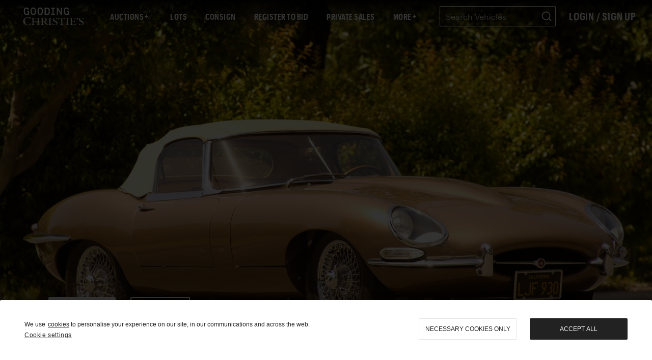

--- FILE ---
content_type: text/html; charset=UTF-8
request_url: https://www.goodingco.com/lot/1961-jaguar-e-type-roadster/?pageNumber=0
body_size: 115410
content:
<!DOCTYPE html><html lang="en"><head><meta charSet="utf-8"/><meta http-equiv="x-ua-compatible" content="ie=edge"/><meta name="viewport" content="width=device-width, initial-scale=1, shrink-to-fit=no"/><style data-href="/styles.84318ca7e8ecaca66ec1.css" id="gatsby-global-css">a,abbr,acronym,address,applet,article,aside,audio,b,big,blockquote,body,canvas,caption,center,cite,code,dd,del,details,dfn,div,dl,dt,em,embed,fieldset,figcaption,figure,footer,form,h1,h2,h3,h4,h5,h6,header,hgroup,html,i,iframe,img,ins,kbd,label,legend,li,main,mark,menu,nav,object,ol,output,p,pre,q,ruby,s,samp,section,small,span,strike,strong,sub,summary,sup,table,tbody,td,tfoot,th,thead,time,tr,tt,u,ul,var,video{margin:0;padding:0;border:0;font-size:100%;font:inherit;vertical-align:baseline}article,aside,details,figcaption,figure,footer,header,hgroup,main,menu,nav,section{display:block}[hidden]{display:none}body{line-height:1}menu,ol,ul{list-style:none}blockquote,q{quotes:none}blockquote:after,blockquote:before,q:after,q:before{content:"";content:none}table{border-spacing:0}

/*!
 * Bootstrap v4.6.1 (https://getbootstrap.com/)
 * Copyright 2011-2021 The Bootstrap Authors
 * Copyright 2011-2021 Twitter, Inc.
 * Licensed under MIT (https://github.com/twbs/bootstrap/blob/main/LICENSE)
 */:root{--blue:#007bff;--indigo:#6610f2;--purple:#6f42c1;--pink:#e83e8c;--red:#dc3545;--orange:#fd7e14;--yellow:#ffc107;--green:#28a745;--teal:#20c997;--cyan:#17a2b8;--white:#fff;--gray:#6c757d;--gray-dark:#343a40;--primary:#007bff;--secondary:#6c757d;--success:#28a745;--info:#17a2b8;--warning:#ffc107;--danger:#dc3545;--light:#f8f9fa;--dark:#343a40;--breakpoint-xs:0;--breakpoint-sm:576px;--breakpoint-md:768px;--breakpoint-lg:992px;--breakpoint-xl:1200px;--font-family-sans-serif:-apple-system,BlinkMacSystemFont,"Segoe UI",Roboto,"Helvetica Neue",Arial,"Noto Sans","Liberation Sans",sans-serif,"Apple Color Emoji","Segoe UI Emoji","Segoe UI Symbol","Noto Color Emoji";--font-family-monospace:SFMono-Regular,Menlo,Monaco,Consolas,"Liberation Mono","Courier New",monospace}*,:after,:before{box-sizing:border-box}html{font-family:sans-serif;line-height:1.15;-webkit-text-size-adjust:100%;-webkit-tap-highlight-color:transparent}article,aside,figcaption,figure,footer,header,hgroup,main,nav,section{display:block}body{margin:0;font-family:-apple-system,BlinkMacSystemFont,Segoe UI,Roboto,Helvetica Neue,Arial,Noto Sans,Liberation Sans,sans-serif,Apple Color Emoji,Segoe UI Emoji,Segoe UI Symbol,Noto Color Emoji;font-weight:400;color:#212529;text-align:left;background-color:#fff}[tabindex="-1"]:focus:not(:focus-visible){outline:0!important}hr{box-sizing:content-box;height:0;overflow:visible}h1,h2,h3,h4,h5,h6{margin-top:0;margin-bottom:.5rem}p{margin-top:0;margin-bottom:1rem}abbr[data-original-title],abbr[title]{text-decoration:underline;-webkit-text-decoration:underline dotted;text-decoration:underline dotted;cursor:help;border-bottom:0;-webkit-text-decoration-skip-ink:none;text-decoration-skip-ink:none}address{font-style:normal;line-height:inherit}address,dl,ol,ul{margin-bottom:1rem}dl,ol,ul{margin-top:0}ol ol,ol ul,ul ol,ul ul{margin-bottom:0}dt{font-weight:700}dd{margin-bottom:.5rem;margin-left:0}blockquote{margin:0 0 1rem}b,strong{font-weight:bolder}small{font-size:80%}sub,sup{position:relative;font-size:75%;line-height:0;vertical-align:baseline}sub{bottom:-.25em}sup{top:-.5em}a{color:#007bff;background-color:transparent}a:hover{color:#0056b3;text-decoration:underline}a:not([href]):not([class]),a:not([href]):not([class]):hover{color:inherit;text-decoration:none}code,kbd,pre,samp{font-family:SFMono-Regular,Menlo,Monaco,Consolas,Liberation Mono,Courier New,monospace;font-size:1em}pre{margin-top:0;margin-bottom:1rem;overflow:auto;-ms-overflow-style:scrollbar}figure{margin:0 0 1rem}img{border-style:none}img,svg{vertical-align:middle}svg{overflow:hidden}table{border-collapse:collapse}caption{padding-top:.75rem;padding-bottom:.75rem;color:#6c757d;text-align:left;caption-side:bottom}th{text-align:inherit;text-align:-webkit-match-parent}label{display:inline-block;margin-bottom:.5rem}button{border-radius:0}button:focus:not(:focus-visible){outline:0}button,input,optgroup,select,textarea{margin:0;font-family:inherit;font-size:inherit;line-height:inherit}button,input{overflow:visible}button,select{text-transform:none}[role=button]{cursor:pointer}select{word-wrap:normal}[type=button],[type=reset],[type=submit],button{-webkit-appearance:button}[type=button]:not(:disabled),[type=reset]:not(:disabled),[type=submit]:not(:disabled),button:not(:disabled){cursor:pointer}[type=button]::-moz-focus-inner,[type=reset]::-moz-focus-inner,[type=submit]::-moz-focus-inner,button::-moz-focus-inner{padding:0;border-style:none}input[type=checkbox],input[type=radio]{box-sizing:border-box;padding:0}textarea{overflow:auto;resize:vertical}fieldset{min-width:0;padding:0;margin:0;border:0}legend{display:block;width:100%;max-width:100%;padding:0;margin-bottom:.5rem;font-size:1.5rem;line-height:inherit;color:inherit;white-space:normal}progress{vertical-align:baseline}[type=number]::-webkit-inner-spin-button,[type=number]::-webkit-outer-spin-button{height:auto}[type=search]{outline-offset:-2px;-webkit-appearance:none}[type=search]::-webkit-search-decoration{-webkit-appearance:none}::-webkit-file-upload-button{font:inherit;-webkit-appearance:button}output{display:inline-block}summary{display:list-item;cursor:pointer}template{display:none}[hidden]{display:none!important}.h1,.h2,.h3,.h4,.h5,.h6,h1,h2,h3,h4,h5,h6{margin-bottom:.5rem;font-weight:500;line-height:1.2}.h1,h1{font-size:2.5rem}.h2,h2{font-size:2rem}.h3,h3{font-size:1.75rem}.h4,h4{font-size:1.5rem}.h5,h5{font-size:1.25rem}.h6,h6{font-size:1rem}.lead{font-size:1.25rem;font-weight:300}.display-1{font-size:6rem}.display-1,.display-2{font-weight:300;line-height:1.2}.display-2{font-size:5.5rem}.display-3{font-size:4.5rem}.display-3,.display-4{font-weight:300;line-height:1.2}.display-4{font-size:3.5rem}hr{margin-top:1rem;margin-bottom:1rem;border:0;border-top:1px solid rgba(0,0,0,.1)}.small,small{font-size:80%;font-weight:400}.mark,mark{padding:.2em;background-color:#fcf8e3}.list-inline,.list-unstyled{padding-left:0;list-style:none}.list-inline-item{display:inline-block}.list-inline-item:not(:last-child){margin-right:.5rem}.initialism{font-size:90%;text-transform:uppercase}.blockquote{margin-bottom:1rem;font-size:1.25rem}.blockquote-footer{display:block;font-size:80%;color:#6c757d}.blockquote-footer:before{content:"\2014\A0"}.img-fluid,.img-thumbnail{max-width:100%;height:auto}.img-thumbnail{padding:.25rem;background-color:#fff;border:1px solid #dee2e6;border-radius:.25rem}.figure{display:inline-block}.figure-img{margin-bottom:.5rem;line-height:1}.figure-caption{font-size:90%;color:#6c757d}code{font-size:87.5%;color:#e83e8c;word-wrap:break-word}a>code{color:inherit}kbd{padding:.2rem .4rem;font-size:87.5%;color:#fff;background-color:#212529;border-radius:.2rem}kbd kbd{padding:0;font-size:100%;font-weight:700}pre{display:block;font-size:87.5%;color:#212529}pre code{font-size:inherit;color:inherit;word-break:normal}.pre-scrollable{max-height:340px;overflow-y:scroll}.container,.container-fluid,.container-lg,.container-md,.container-sm,.container-xl{width:100%;padding-right:15px;padding-left:15px;margin-right:auto;margin-left:auto}@media (min-width:576px){.container,.container-sm{max-width:540px}}@media (min-width:768px){.container,.container-md,.container-sm{max-width:720px}}@media (min-width:992px){.container,.container-lg,.container-md,.container-sm{max-width:960px}}@media (min-width:1200px){.container,.container-lg,.container-md,.container-sm,.container-xl{max-width:1140px}}.row{display:flex;flex-wrap:wrap;margin-right:-15px;margin-left:-15px}.no-gutters{margin-right:0;margin-left:0}.no-gutters>.col,.no-gutters>[class*=col-]{padding-right:0;padding-left:0}.col,.col-1,.col-2,.col-3,.col-4,.col-5,.col-6,.col-7,.col-8,.col-9,.col-10,.col-11,.col-12,.col-auto,.col-lg,.col-lg-1,.col-lg-2,.col-lg-3,.col-lg-4,.col-lg-5,.col-lg-6,.col-lg-7,.col-lg-8,.col-lg-9,.col-lg-10,.col-lg-11,.col-lg-12,.col-lg-auto,.col-md,.col-md-1,.col-md-2,.col-md-3,.col-md-4,.col-md-5,.col-md-6,.col-md-7,.col-md-8,.col-md-9,.col-md-10,.col-md-11,.col-md-12,.col-md-auto,.col-sm,.col-sm-1,.col-sm-2,.col-sm-3,.col-sm-4,.col-sm-5,.col-sm-6,.col-sm-7,.col-sm-8,.col-sm-9,.col-sm-10,.col-sm-11,.col-sm-12,.col-sm-auto,.col-xl,.col-xl-1,.col-xl-2,.col-xl-3,.col-xl-4,.col-xl-5,.col-xl-6,.col-xl-7,.col-xl-8,.col-xl-9,.col-xl-10,.col-xl-11,.col-xl-12,.col-xl-auto{position:relative;width:100%;padding-right:15px;padding-left:15px}.col{flex-basis:0;flex-grow:1;max-width:100%}.row-cols-1>*{flex:0 0 100%;max-width:100%}.row-cols-2>*{flex:0 0 50%;max-width:50%}.row-cols-3>*{flex:0 0 33.333333%;max-width:33.333333%}.row-cols-4>*{flex:0 0 25%;max-width:25%}.row-cols-5>*{flex:0 0 20%;max-width:20%}.row-cols-6>*{flex:0 0 16.666667%;max-width:16.666667%}.col-auto{flex:0 0 auto;width:auto;max-width:100%}.col-1{flex:0 0 8.333333%;max-width:8.333333%}.col-2{flex:0 0 16.666667%;max-width:16.666667%}.col-3{flex:0 0 25%;max-width:25%}.col-4{flex:0 0 33.333333%;max-width:33.333333%}.col-5{flex:0 0 41.666667%;max-width:41.666667%}.col-6{flex:0 0 50%;max-width:50%}.col-7{flex:0 0 58.333333%;max-width:58.333333%}.col-8{flex:0 0 66.666667%;max-width:66.666667%}.col-9{flex:0 0 75%;max-width:75%}.col-10{flex:0 0 83.333333%;max-width:83.333333%}.col-11{flex:0 0 91.666667%;max-width:91.666667%}.col-12{flex:0 0 100%;max-width:100%}.order-first{order:-1}.order-last{order:13}.order-0{order:0}.order-1{order:1}.order-2{order:2}.order-3{order:3}.order-4{order:4}.order-5{order:5}.order-6{order:6}.order-7{order:7}.order-8{order:8}.order-9{order:9}.order-10{order:10}.order-11{order:11}.order-12{order:12}.offset-1{margin-left:8.333333%}.offset-2{margin-left:16.666667%}.offset-3{margin-left:25%}.offset-4{margin-left:33.333333%}.offset-5{margin-left:41.666667%}.offset-6{margin-left:50%}.offset-7{margin-left:58.333333%}.offset-8{margin-left:66.666667%}.offset-9{margin-left:75%}.offset-10{margin-left:83.333333%}.offset-11{margin-left:91.666667%}@media (min-width:576px){.col-sm{flex-basis:0;flex-grow:1;max-width:100%}.row-cols-sm-1>*{flex:0 0 100%;max-width:100%}.row-cols-sm-2>*{flex:0 0 50%;max-width:50%}.row-cols-sm-3>*{flex:0 0 33.333333%;max-width:33.333333%}.row-cols-sm-4>*{flex:0 0 25%;max-width:25%}.row-cols-sm-5>*{flex:0 0 20%;max-width:20%}.row-cols-sm-6>*{flex:0 0 16.666667%;max-width:16.666667%}.col-sm-auto{flex:0 0 auto;width:auto;max-width:100%}.col-sm-1{flex:0 0 8.333333%;max-width:8.333333%}.col-sm-2{flex:0 0 16.666667%;max-width:16.666667%}.col-sm-3{flex:0 0 25%;max-width:25%}.col-sm-4{flex:0 0 33.333333%;max-width:33.333333%}.col-sm-5{flex:0 0 41.666667%;max-width:41.666667%}.col-sm-6{flex:0 0 50%;max-width:50%}.col-sm-7{flex:0 0 58.333333%;max-width:58.333333%}.col-sm-8{flex:0 0 66.666667%;max-width:66.666667%}.col-sm-9{flex:0 0 75%;max-width:75%}.col-sm-10{flex:0 0 83.333333%;max-width:83.333333%}.col-sm-11{flex:0 0 91.666667%;max-width:91.666667%}.col-sm-12{flex:0 0 100%;max-width:100%}.order-sm-first{order:-1}.order-sm-last{order:13}.order-sm-0{order:0}.order-sm-1{order:1}.order-sm-2{order:2}.order-sm-3{order:3}.order-sm-4{order:4}.order-sm-5{order:5}.order-sm-6{order:6}.order-sm-7{order:7}.order-sm-8{order:8}.order-sm-9{order:9}.order-sm-10{order:10}.order-sm-11{order:11}.order-sm-12{order:12}.offset-sm-0{margin-left:0}.offset-sm-1{margin-left:8.333333%}.offset-sm-2{margin-left:16.666667%}.offset-sm-3{margin-left:25%}.offset-sm-4{margin-left:33.333333%}.offset-sm-5{margin-left:41.666667%}.offset-sm-6{margin-left:50%}.offset-sm-7{margin-left:58.333333%}.offset-sm-8{margin-left:66.666667%}.offset-sm-9{margin-left:75%}.offset-sm-10{margin-left:83.333333%}.offset-sm-11{margin-left:91.666667%}}@media (min-width:768px){.col-md{flex-basis:0;flex-grow:1;max-width:100%}.row-cols-md-1>*{flex:0 0 100%;max-width:100%}.row-cols-md-2>*{flex:0 0 50%;max-width:50%}.row-cols-md-3>*{flex:0 0 33.333333%;max-width:33.333333%}.row-cols-md-4>*{flex:0 0 25%;max-width:25%}.row-cols-md-5>*{flex:0 0 20%;max-width:20%}.row-cols-md-6>*{flex:0 0 16.666667%;max-width:16.666667%}.col-md-auto{flex:0 0 auto;width:auto;max-width:100%}.col-md-1{flex:0 0 8.333333%;max-width:8.333333%}.col-md-2{flex:0 0 16.666667%;max-width:16.666667%}.col-md-3{flex:0 0 25%;max-width:25%}.col-md-4{flex:0 0 33.333333%;max-width:33.333333%}.col-md-5{flex:0 0 41.666667%;max-width:41.666667%}.col-md-6{flex:0 0 50%;max-width:50%}.col-md-7{flex:0 0 58.333333%;max-width:58.333333%}.col-md-8{flex:0 0 66.666667%;max-width:66.666667%}.col-md-9{flex:0 0 75%;max-width:75%}.col-md-10{flex:0 0 83.333333%;max-width:83.333333%}.col-md-11{flex:0 0 91.666667%;max-width:91.666667%}.col-md-12{flex:0 0 100%;max-width:100%}.order-md-first{order:-1}.order-md-last{order:13}.order-md-0{order:0}.order-md-1{order:1}.order-md-2{order:2}.order-md-3{order:3}.order-md-4{order:4}.order-md-5{order:5}.order-md-6{order:6}.order-md-7{order:7}.order-md-8{order:8}.order-md-9{order:9}.order-md-10{order:10}.order-md-11{order:11}.order-md-12{order:12}.offset-md-0{margin-left:0}.offset-md-1{margin-left:8.333333%}.offset-md-2{margin-left:16.666667%}.offset-md-3{margin-left:25%}.offset-md-4{margin-left:33.333333%}.offset-md-5{margin-left:41.666667%}.offset-md-6{margin-left:50%}.offset-md-7{margin-left:58.333333%}.offset-md-8{margin-left:66.666667%}.offset-md-9{margin-left:75%}.offset-md-10{margin-left:83.333333%}.offset-md-11{margin-left:91.666667%}}@media (min-width:992px){.col-lg{flex-basis:0;flex-grow:1;max-width:100%}.row-cols-lg-1>*{flex:0 0 100%;max-width:100%}.row-cols-lg-2>*{flex:0 0 50%;max-width:50%}.row-cols-lg-3>*{flex:0 0 33.333333%;max-width:33.333333%}.row-cols-lg-4>*{flex:0 0 25%;max-width:25%}.row-cols-lg-5>*{flex:0 0 20%;max-width:20%}.row-cols-lg-6>*{flex:0 0 16.666667%;max-width:16.666667%}.col-lg-auto{flex:0 0 auto;width:auto;max-width:100%}.col-lg-1{flex:0 0 8.333333%;max-width:8.333333%}.col-lg-2{flex:0 0 16.666667%;max-width:16.666667%}.col-lg-3{flex:0 0 25%;max-width:25%}.col-lg-4{flex:0 0 33.333333%;max-width:33.333333%}.col-lg-5{flex:0 0 41.666667%;max-width:41.666667%}.col-lg-6{flex:0 0 50%;max-width:50%}.col-lg-7{flex:0 0 58.333333%;max-width:58.333333%}.col-lg-8{flex:0 0 66.666667%;max-width:66.666667%}.col-lg-9{flex:0 0 75%;max-width:75%}.col-lg-10{flex:0 0 83.333333%;max-width:83.333333%}.col-lg-11{flex:0 0 91.666667%;max-width:91.666667%}.col-lg-12{flex:0 0 100%;max-width:100%}.order-lg-first{order:-1}.order-lg-last{order:13}.order-lg-0{order:0}.order-lg-1{order:1}.order-lg-2{order:2}.order-lg-3{order:3}.order-lg-4{order:4}.order-lg-5{order:5}.order-lg-6{order:6}.order-lg-7{order:7}.order-lg-8{order:8}.order-lg-9{order:9}.order-lg-10{order:10}.order-lg-11{order:11}.order-lg-12{order:12}.offset-lg-0{margin-left:0}.offset-lg-1{margin-left:8.333333%}.offset-lg-2{margin-left:16.666667%}.offset-lg-3{margin-left:25%}.offset-lg-4{margin-left:33.333333%}.offset-lg-5{margin-left:41.666667%}.offset-lg-6{margin-left:50%}.offset-lg-7{margin-left:58.333333%}.offset-lg-8{margin-left:66.666667%}.offset-lg-9{margin-left:75%}.offset-lg-10{margin-left:83.333333%}.offset-lg-11{margin-left:91.666667%}}@media (min-width:1200px){.col-xl{flex-basis:0;flex-grow:1;max-width:100%}.row-cols-xl-1>*{flex:0 0 100%;max-width:100%}.row-cols-xl-2>*{flex:0 0 50%;max-width:50%}.row-cols-xl-3>*{flex:0 0 33.333333%;max-width:33.333333%}.row-cols-xl-4>*{flex:0 0 25%;max-width:25%}.row-cols-xl-5>*{flex:0 0 20%;max-width:20%}.row-cols-xl-6>*{flex:0 0 16.666667%;max-width:16.666667%}.col-xl-auto{flex:0 0 auto;width:auto;max-width:100%}.col-xl-1{flex:0 0 8.333333%;max-width:8.333333%}.col-xl-2{flex:0 0 16.666667%;max-width:16.666667%}.col-xl-3{flex:0 0 25%;max-width:25%}.col-xl-4{flex:0 0 33.333333%;max-width:33.333333%}.col-xl-5{flex:0 0 41.666667%;max-width:41.666667%}.col-xl-6{flex:0 0 50%;max-width:50%}.col-xl-7{flex:0 0 58.333333%;max-width:58.333333%}.col-xl-8{flex:0 0 66.666667%;max-width:66.666667%}.col-xl-9{flex:0 0 75%;max-width:75%}.col-xl-10{flex:0 0 83.333333%;max-width:83.333333%}.col-xl-11{flex:0 0 91.666667%;max-width:91.666667%}.col-xl-12{flex:0 0 100%;max-width:100%}.order-xl-first{order:-1}.order-xl-last{order:13}.order-xl-0{order:0}.order-xl-1{order:1}.order-xl-2{order:2}.order-xl-3{order:3}.order-xl-4{order:4}.order-xl-5{order:5}.order-xl-6{order:6}.order-xl-7{order:7}.order-xl-8{order:8}.order-xl-9{order:9}.order-xl-10{order:10}.order-xl-11{order:11}.order-xl-12{order:12}.offset-xl-0{margin-left:0}.offset-xl-1{margin-left:8.333333%}.offset-xl-2{margin-left:16.666667%}.offset-xl-3{margin-left:25%}.offset-xl-4{margin-left:33.333333%}.offset-xl-5{margin-left:41.666667%}.offset-xl-6{margin-left:50%}.offset-xl-7{margin-left:58.333333%}.offset-xl-8{margin-left:66.666667%}.offset-xl-9{margin-left:75%}.offset-xl-10{margin-left:83.333333%}.offset-xl-11{margin-left:91.666667%}}.table{width:100%;margin-bottom:1rem;color:#212529}.table td,.table th{padding:.75rem;vertical-align:top;border-top:1px solid #dee2e6}.table thead th{vertical-align:bottom;border-bottom:2px solid #dee2e6}.table tbody+tbody{border-top:2px solid #dee2e6}.table-sm td,.table-sm th{padding:.3rem}.table-bordered,.table-bordered td,.table-bordered th{border:1px solid #dee2e6}.table-bordered thead td,.table-bordered thead th{border-bottom-width:2px}.table-borderless tbody+tbody,.table-borderless td,.table-borderless th,.table-borderless thead th{border:0}.table-striped tbody tr:nth-of-type(odd){background-color:rgba(0,0,0,.05)}.table-hover tbody tr:hover{color:#212529;background-color:rgba(0,0,0,.075)}.table-primary,.table-primary>td,.table-primary>th{background-color:#b8daff}.table-primary tbody+tbody,.table-primary td,.table-primary th,.table-primary thead th{border-color:#7abaff}.table-hover .table-primary:hover,.table-hover .table-primary:hover>td,.table-hover .table-primary:hover>th{background-color:#9fcdff}.table-secondary,.table-secondary>td,.table-secondary>th{background-color:#d6d8db}.table-secondary tbody+tbody,.table-secondary td,.table-secondary th,.table-secondary thead th{border-color:#b3b7bb}.table-hover .table-secondary:hover,.table-hover .table-secondary:hover>td,.table-hover .table-secondary:hover>th{background-color:#c8cbcf}.table-success,.table-success>td,.table-success>th{background-color:#c3e6cb}.table-success tbody+tbody,.table-success td,.table-success th,.table-success thead th{border-color:#8fd19e}.table-hover .table-success:hover,.table-hover .table-success:hover>td,.table-hover .table-success:hover>th{background-color:#b1dfbb}.table-info,.table-info>td,.table-info>th{background-color:#bee5eb}.table-info tbody+tbody,.table-info td,.table-info th,.table-info thead th{border-color:#86cfda}.table-hover .table-info:hover,.table-hover .table-info:hover>td,.table-hover .table-info:hover>th{background-color:#abdde5}.table-warning,.table-warning>td,.table-warning>th{background-color:#ffeeba}.table-warning tbody+tbody,.table-warning td,.table-warning th,.table-warning thead th{border-color:#ffdf7e}.table-hover .table-warning:hover,.table-hover .table-warning:hover>td,.table-hover .table-warning:hover>th{background-color:#ffe8a1}.table-danger,.table-danger>td,.table-danger>th{background-color:#f5c6cb}.table-danger tbody+tbody,.table-danger td,.table-danger th,.table-danger thead th{border-color:#ed969e}.table-hover .table-danger:hover,.table-hover .table-danger:hover>td,.table-hover .table-danger:hover>th{background-color:#f1b0b7}.table-light,.table-light>td,.table-light>th{background-color:#fdfdfe}.table-light tbody+tbody,.table-light td,.table-light th,.table-light thead th{border-color:#fbfcfc}.table-hover .table-light:hover,.table-hover .table-light:hover>td,.table-hover .table-light:hover>th{background-color:#ececf6}.table-dark,.table-dark>td,.table-dark>th{background-color:#c6c8ca}.table-dark tbody+tbody,.table-dark td,.table-dark th,.table-dark thead th{border-color:#95999c}.table-hover .table-dark:hover,.table-hover .table-dark:hover>td,.table-hover .table-dark:hover>th{background-color:#b9bbbe}.table-active,.table-active>td,.table-active>th,.table-hover .table-active:hover,.table-hover .table-active:hover>td,.table-hover .table-active:hover>th{background-color:rgba(0,0,0,.075)}.table .thead-dark th{color:#fff;background-color:#343a40;border-color:#454d55}.table .thead-light th{color:#495057;background-color:#e9ecef;border-color:#dee2e6}.table-dark{color:#fff;background-color:#343a40}.table-dark td,.table-dark th,.table-dark thead th{border-color:#454d55}.table-dark.table-bordered{border:0}.table-dark.table-striped tbody tr:nth-of-type(odd){background-color:hsla(0,0%,100%,.05)}.table-dark.table-hover tbody tr:hover{color:#fff;background-color:hsla(0,0%,100%,.075)}@media (max-width:575.98px){.table-responsive-sm{display:block;width:100%;overflow-x:auto;-webkit-overflow-scrolling:touch}.table-responsive-sm>.table-bordered{border:0}}@media (max-width:767.98px){.table-responsive-md{display:block;width:100%;overflow-x:auto;-webkit-overflow-scrolling:touch}.table-responsive-md>.table-bordered{border:0}}@media (max-width:991.98px){.table-responsive-lg{display:block;width:100%;overflow-x:auto;-webkit-overflow-scrolling:touch}.table-responsive-lg>.table-bordered{border:0}}@media (max-width:1199.98px){.table-responsive-xl{display:block;width:100%;overflow-x:auto;-webkit-overflow-scrolling:touch}.table-responsive-xl>.table-bordered{border:0}}.table-responsive{display:block;width:100%;overflow-x:auto;-webkit-overflow-scrolling:touch}.table-responsive>.table-bordered{border:0}.form-control{display:block;width:100%;height:calc(1.5em + .75rem + 2px);padding:.375rem .75rem;font-size:1rem;font-weight:400;line-height:1.5;color:#495057;background-color:#fff;background-clip:padding-box;border:1px solid #ced4da;border-radius:.25rem;transition:border-color .15s ease-in-out,box-shadow .15s ease-in-out}@media (prefers-reduced-motion:reduce){.form-control{transition:none}}.form-control::-ms-expand{background-color:transparent;border:0}.form-control:focus{color:#495057;background-color:#fff;border-color:#80bdff;outline:0;box-shadow:0 0 0 .2rem rgba(0,123,255,.25)}.form-control::-webkit-input-placeholder{color:#6c757d;opacity:1}.form-control:-ms-input-placeholder{color:#6c757d;opacity:1}.form-control::placeholder{color:#6c757d;opacity:1}.form-control:disabled,.form-control[readonly]{background-color:#e9ecef;opacity:1}input[type=date].form-control,input[type=datetime-local].form-control,input[type=month].form-control,input[type=time].form-control{-webkit-appearance:none;appearance:none}select.form-control:-moz-focusring{color:transparent;text-shadow:0 0 0 #495057}select.form-control:focus::-ms-value{color:#495057;background-color:#fff}.form-control-file,.form-control-range{display:block;width:100%}.col-form-label{padding-top:calc(.375rem + 1px);padding-bottom:calc(.375rem + 1px);margin-bottom:0;font-size:inherit;line-height:1.5}.col-form-label-lg{padding-top:calc(.5rem + 1px);padding-bottom:calc(.5rem + 1px);font-size:1.25rem;line-height:1.5}.col-form-label-sm{padding-top:calc(.25rem + 1px);padding-bottom:calc(.25rem + 1px);font-size:.875rem;line-height:1.5}.form-control-plaintext{display:block;width:100%;padding:.375rem 0;margin-bottom:0;font-size:1rem;line-height:1.5;color:#212529;background-color:transparent;border:solid transparent;border-width:1px 0}.form-control-plaintext.form-control-lg,.form-control-plaintext.form-control-sm{padding-right:0;padding-left:0}.form-control-sm{height:calc(1.5em + .5rem + 2px);padding:.25rem .5rem;font-size:.875rem;line-height:1.5;border-radius:.2rem}.form-control-lg{height:calc(1.5em + 1rem + 2px);padding:.5rem 1rem;font-size:1.25rem;line-height:1.5;border-radius:.3rem}select.form-control[multiple],select.form-control[size],textarea.form-control{height:auto}.form-group{margin-bottom:1rem}.form-text{display:block;margin-top:.25rem}.form-row{display:flex;flex-wrap:wrap;margin-right:-5px;margin-left:-5px}.form-row>.col,.form-row>[class*=col-]{padding-right:5px;padding-left:5px}.form-check{position:relative;display:block;padding-left:1.25rem}.form-check-input{position:absolute;margin-top:.3rem;margin-left:-1.25rem}.form-check-input:disabled~.form-check-label,.form-check-input[disabled]~.form-check-label{color:#6c757d}.form-check-label{margin-bottom:0}.form-check-inline{display:inline-flex;align-items:center;padding-left:0;margin-right:.75rem}.form-check-inline .form-check-input{position:static;margin-top:0;margin-right:.3125rem;margin-left:0}.valid-feedback{display:none;width:100%;margin-top:.25rem;font-size:80%;color:#28a745}.valid-tooltip{position:absolute;top:100%;left:0;z-index:5;display:none;max-width:100%;padding:.25rem .5rem;margin-top:.1rem;font-size:.875rem;line-height:1.5;color:#fff;background-color:rgba(40,167,69,.9);border-radius:.25rem}.form-row>.col>.valid-tooltip,.form-row>[class*=col-]>.valid-tooltip{left:5px}.is-valid~.valid-feedback,.is-valid~.valid-tooltip,.was-validated :valid~.valid-feedback,.was-validated :valid~.valid-tooltip{display:block}.form-control.is-valid,.was-validated .form-control:valid{border-color:#28a745;padding-right:calc(1.5em + .75rem)!important;background-image:url("data:image/svg+xml;charset=utf-8,%3Csvg xmlns='http://www.w3.org/2000/svg' width='8' height='8' viewBox='0 0 8 8'%3E%3Cpath fill='%2328a745' d='M2.3 6.73L.6 4.53c-.4-1.04.46-1.4 1.1-.8l1.1 1.4 3.4-3.8c.6-.63 1.6-.27 1.2.7l-4 4.6c-.43.5-.8.4-1.1.1z'/%3E%3C/svg%3E");background-repeat:no-repeat;background-position:right calc(.375em + .1875rem) center;background-size:calc(.75em + .375rem) calc(.75em + .375rem)}.form-control.is-valid:focus,.was-validated .form-control:valid:focus{border-color:#28a745;box-shadow:0 0 0 .2rem rgba(40,167,69,.25)}.was-validated select.form-control:valid,select.form-control.is-valid{padding-right:3rem!important;background-position:right 1.5rem center}.was-validated textarea.form-control:valid,textarea.form-control.is-valid{padding-right:calc(1.5em + .75rem);background-position:top calc(.375em + .1875rem) right calc(.375em + .1875rem)}.custom-select.is-valid,.was-validated .custom-select:valid{border-color:#28a745;padding-right:calc(.75em + 2.3125rem)!important;background:url("data:image/svg+xml;charset=utf-8,%3Csvg xmlns='http://www.w3.org/2000/svg' width='4' height='5' viewBox='0 0 4 5'%3E%3Cpath fill='%23343a40' d='M2 0L0 2h4zm0 5L0 3h4z'/%3E%3C/svg%3E") right .75rem center/8px 10px no-repeat,#fff url("data:image/svg+xml;charset=utf-8,%3Csvg xmlns='http://www.w3.org/2000/svg' width='8' height='8' viewBox='0 0 8 8'%3E%3Cpath fill='%2328a745' d='M2.3 6.73L.6 4.53c-.4-1.04.46-1.4 1.1-.8l1.1 1.4 3.4-3.8c.6-.63 1.6-.27 1.2.7l-4 4.6c-.43.5-.8.4-1.1.1z'/%3E%3C/svg%3E") center right 1.75rem/calc(.75em + .375rem) calc(.75em + .375rem) no-repeat}.custom-select.is-valid:focus,.was-validated .custom-select:valid:focus{border-color:#28a745;box-shadow:0 0 0 .2rem rgba(40,167,69,.25)}.form-check-input.is-valid~.form-check-label,.was-validated .form-check-input:valid~.form-check-label{color:#28a745}.form-check-input.is-valid~.valid-feedback,.form-check-input.is-valid~.valid-tooltip,.was-validated .form-check-input:valid~.valid-feedback,.was-validated .form-check-input:valid~.valid-tooltip{display:block}.custom-control-input.is-valid~.custom-control-label,.was-validated .custom-control-input:valid~.custom-control-label{color:#28a745}.custom-control-input.is-valid~.custom-control-label:before,.was-validated .custom-control-input:valid~.custom-control-label:before{border-color:#28a745}.custom-control-input.is-valid:checked~.custom-control-label:before,.was-validated .custom-control-input:valid:checked~.custom-control-label:before{border-color:#34ce57;background-color:#34ce57}.custom-control-input.is-valid:focus~.custom-control-label:before,.was-validated .custom-control-input:valid:focus~.custom-control-label:before{box-shadow:0 0 0 .2rem rgba(40,167,69,.25)}.custom-control-input.is-valid:focus:not(:checked)~.custom-control-label:before,.custom-file-input.is-valid~.custom-file-label,.was-validated .custom-control-input:valid:focus:not(:checked)~.custom-control-label:before,.was-validated .custom-file-input:valid~.custom-file-label{border-color:#28a745}.custom-file-input.is-valid:focus~.custom-file-label,.was-validated .custom-file-input:valid:focus~.custom-file-label{border-color:#28a745;box-shadow:0 0 0 .2rem rgba(40,167,69,.25)}.invalid-feedback{display:none;width:100%;margin-top:.25rem;font-size:80%;color:#dc3545}.invalid-tooltip{position:absolute;top:100%;left:0;z-index:5;display:none;max-width:100%;padding:.25rem .5rem;margin-top:.1rem;font-size:.875rem;line-height:1.5;color:#fff;background-color:rgba(220,53,69,.9);border-radius:.25rem}.form-row>.col>.invalid-tooltip,.form-row>[class*=col-]>.invalid-tooltip{left:5px}.is-invalid~.invalid-feedback,.is-invalid~.invalid-tooltip,.was-validated :invalid~.invalid-feedback,.was-validated :invalid~.invalid-tooltip{display:block}.form-control.is-invalid,.was-validated .form-control:invalid{border-color:#dc3545;padding-right:calc(1.5em + .75rem)!important;background-image:url("data:image/svg+xml;charset=utf-8,%3Csvg xmlns='http://www.w3.org/2000/svg' width='12' height='12' fill='none' stroke='%23dc3545' viewBox='0 0 12 12'%3E%3Ccircle cx='6' cy='6' r='4.5'/%3E%3Cpath stroke-linejoin='round' d='M5.8 3.6h.4L6 6.5z'/%3E%3Ccircle cx='6' cy='8.2' r='.6' fill='%23dc3545' stroke='none'/%3E%3C/svg%3E");background-repeat:no-repeat;background-position:right calc(.375em + .1875rem) center;background-size:calc(.75em + .375rem) calc(.75em + .375rem)}.form-control.is-invalid:focus,.was-validated .form-control:invalid:focus{border-color:#dc3545;box-shadow:0 0 0 .2rem rgba(220,53,69,.25)}.was-validated select.form-control:invalid,select.form-control.is-invalid{padding-right:3rem!important;background-position:right 1.5rem center}.was-validated textarea.form-control:invalid,textarea.form-control.is-invalid{padding-right:calc(1.5em + .75rem);background-position:top calc(.375em + .1875rem) right calc(.375em + .1875rem)}.custom-select.is-invalid,.was-validated .custom-select:invalid{border-color:#dc3545;padding-right:calc(.75em + 2.3125rem)!important;background:url("data:image/svg+xml;charset=utf-8,%3Csvg xmlns='http://www.w3.org/2000/svg' width='4' height='5' viewBox='0 0 4 5'%3E%3Cpath fill='%23343a40' d='M2 0L0 2h4zm0 5L0 3h4z'/%3E%3C/svg%3E") right .75rem center/8px 10px no-repeat,#fff url("data:image/svg+xml;charset=utf-8,%3Csvg xmlns='http://www.w3.org/2000/svg' width='12' height='12' fill='none' stroke='%23dc3545' viewBox='0 0 12 12'%3E%3Ccircle cx='6' cy='6' r='4.5'/%3E%3Cpath stroke-linejoin='round' d='M5.8 3.6h.4L6 6.5z'/%3E%3Ccircle cx='6' cy='8.2' r='.6' fill='%23dc3545' stroke='none'/%3E%3C/svg%3E") center right 1.75rem/calc(.75em + .375rem) calc(.75em + .375rem) no-repeat}.custom-select.is-invalid:focus,.was-validated .custom-select:invalid:focus{border-color:#dc3545;box-shadow:0 0 0 .2rem rgba(220,53,69,.25)}.form-check-input.is-invalid~.form-check-label,.was-validated .form-check-input:invalid~.form-check-label{color:#dc3545}.form-check-input.is-invalid~.invalid-feedback,.form-check-input.is-invalid~.invalid-tooltip,.was-validated .form-check-input:invalid~.invalid-feedback,.was-validated .form-check-input:invalid~.invalid-tooltip{display:block}.custom-control-input.is-invalid~.custom-control-label,.was-validated .custom-control-input:invalid~.custom-control-label{color:#dc3545}.custom-control-input.is-invalid~.custom-control-label:before,.was-validated .custom-control-input:invalid~.custom-control-label:before{border-color:#dc3545}.custom-control-input.is-invalid:checked~.custom-control-label:before,.was-validated .custom-control-input:invalid:checked~.custom-control-label:before{border-color:#e4606d;background-color:#e4606d}.custom-control-input.is-invalid:focus~.custom-control-label:before,.was-validated .custom-control-input:invalid:focus~.custom-control-label:before{box-shadow:0 0 0 .2rem rgba(220,53,69,.25)}.custom-control-input.is-invalid:focus:not(:checked)~.custom-control-label:before,.custom-file-input.is-invalid~.custom-file-label,.was-validated .custom-control-input:invalid:focus:not(:checked)~.custom-control-label:before,.was-validated .custom-file-input:invalid~.custom-file-label{border-color:#dc3545}.custom-file-input.is-invalid:focus~.custom-file-label,.was-validated .custom-file-input:invalid:focus~.custom-file-label{border-color:#dc3545;box-shadow:0 0 0 .2rem rgba(220,53,69,.25)}.form-inline{display:flex;flex-flow:row wrap;align-items:center}.form-inline .form-check{width:100%}@media (min-width:576px){.form-inline label{justify-content:center}.form-inline .form-group,.form-inline label{display:flex;align-items:center;margin-bottom:0}.form-inline .form-group{flex:0 0 auto;flex-flow:row wrap}.form-inline .form-control{display:inline-block;width:auto;vertical-align:middle}.form-inline .form-control-plaintext{display:inline-block}.form-inline .custom-select,.form-inline .input-group{width:auto}.form-inline .form-check{display:flex;align-items:center;justify-content:center;width:auto;padding-left:0}.form-inline .form-check-input{position:relative;flex-shrink:0;margin-top:0;margin-right:.25rem;margin-left:0}.form-inline .custom-control{align-items:center;justify-content:center}.form-inline .custom-control-label{margin-bottom:0}}.btn{display:inline-block;font-weight:400;color:#212529;text-align:center;vertical-align:middle;-webkit-user-select:none;-ms-user-select:none;user-select:none;background-color:transparent;border:1px solid transparent;padding:.375rem .75rem;font-size:1rem;line-height:1.5;border-radius:.25rem;transition:color .15s ease-in-out,background-color .15s ease-in-out,border-color .15s ease-in-out,box-shadow .15s ease-in-out}@media (prefers-reduced-motion:reduce){.btn{transition:none}}.btn:hover{color:#212529;text-decoration:none}.btn.focus,.btn:focus{outline:0;box-shadow:0 0 0 .2rem rgba(0,123,255,.25)}.btn.disabled,.btn:disabled{opacity:.65}.btn:not(:disabled):not(.disabled){cursor:pointer}a.btn.disabled,fieldset:disabled a.btn{pointer-events:none}.btn-primary{color:#fff;background-color:#007bff;border-color:#007bff}.btn-primary.focus,.btn-primary:focus,.btn-primary:hover{color:#fff;background-color:#0069d9;border-color:#0062cc}.btn-primary.focus,.btn-primary:focus{box-shadow:0 0 0 .2rem rgba(38,143,255,.5)}.btn-primary.disabled,.btn-primary:disabled{color:#fff;background-color:#007bff;border-color:#007bff}.btn-primary:not(:disabled):not(.disabled).active,.btn-primary:not(:disabled):not(.disabled):active,.show>.btn-primary.dropdown-toggle{color:#fff;background-color:#0062cc;border-color:#005cbf}.btn-primary:not(:disabled):not(.disabled).active:focus,.btn-primary:not(:disabled):not(.disabled):active:focus,.show>.btn-primary.dropdown-toggle:focus{box-shadow:0 0 0 .2rem rgba(38,143,255,.5)}.btn-secondary{color:#fff;background-color:#6c757d;border-color:#6c757d}.btn-secondary.focus,.btn-secondary:focus,.btn-secondary:hover{color:#fff;background-color:#5a6268;border-color:#545b62}.btn-secondary.focus,.btn-secondary:focus{box-shadow:0 0 0 .2rem rgba(130,138,145,.5)}.btn-secondary.disabled,.btn-secondary:disabled{color:#fff;background-color:#6c757d;border-color:#6c757d}.btn-secondary:not(:disabled):not(.disabled).active,.btn-secondary:not(:disabled):not(.disabled):active,.show>.btn-secondary.dropdown-toggle{color:#fff;background-color:#545b62;border-color:#4e555b}.btn-secondary:not(:disabled):not(.disabled).active:focus,.btn-secondary:not(:disabled):not(.disabled):active:focus,.show>.btn-secondary.dropdown-toggle:focus{box-shadow:0 0 0 .2rem rgba(130,138,145,.5)}.btn-success{color:#fff;background-color:#28a745;border-color:#28a745}.btn-success.focus,.btn-success:focus,.btn-success:hover{color:#fff;background-color:#218838;border-color:#1e7e34}.btn-success.focus,.btn-success:focus{box-shadow:0 0 0 .2rem rgba(72,180,97,.5)}.btn-success.disabled,.btn-success:disabled{color:#fff;background-color:#28a745;border-color:#28a745}.btn-success:not(:disabled):not(.disabled).active,.btn-success:not(:disabled):not(.disabled):active,.show>.btn-success.dropdown-toggle{color:#fff;background-color:#1e7e34;border-color:#1c7430}.btn-success:not(:disabled):not(.disabled).active:focus,.btn-success:not(:disabled):not(.disabled):active:focus,.show>.btn-success.dropdown-toggle:focus{box-shadow:0 0 0 .2rem rgba(72,180,97,.5)}.btn-info{color:#fff;background-color:#17a2b8;border-color:#17a2b8}.btn-info.focus,.btn-info:focus,.btn-info:hover{color:#fff;background-color:#138496;border-color:#117a8b}.btn-info.focus,.btn-info:focus{box-shadow:0 0 0 .2rem rgba(58,176,195,.5)}.btn-info.disabled,.btn-info:disabled{color:#fff;background-color:#17a2b8;border-color:#17a2b8}.btn-info:not(:disabled):not(.disabled).active,.btn-info:not(:disabled):not(.disabled):active,.show>.btn-info.dropdown-toggle{color:#fff;background-color:#117a8b;border-color:#10707f}.btn-info:not(:disabled):not(.disabled).active:focus,.btn-info:not(:disabled):not(.disabled):active:focus,.show>.btn-info.dropdown-toggle:focus{box-shadow:0 0 0 .2rem rgba(58,176,195,.5)}.btn-warning{color:#212529;background-color:#ffc107;border-color:#ffc107}.btn-warning.focus,.btn-warning:focus,.btn-warning:hover{color:#212529;background-color:#e0a800;border-color:#d39e00}.btn-warning.focus,.btn-warning:focus{box-shadow:0 0 0 .2rem rgba(222,170,12,.5)}.btn-warning.disabled,.btn-warning:disabled{color:#212529;background-color:#ffc107;border-color:#ffc107}.btn-warning:not(:disabled):not(.disabled).active,.btn-warning:not(:disabled):not(.disabled):active,.show>.btn-warning.dropdown-toggle{color:#212529;background-color:#d39e00;border-color:#c69500}.btn-warning:not(:disabled):not(.disabled).active:focus,.btn-warning:not(:disabled):not(.disabled):active:focus,.show>.btn-warning.dropdown-toggle:focus{box-shadow:0 0 0 .2rem rgba(222,170,12,.5)}.btn-danger{color:#fff;background-color:#dc3545;border-color:#dc3545}.btn-danger.focus,.btn-danger:focus,.btn-danger:hover{color:#fff;background-color:#c82333;border-color:#bd2130}.btn-danger.focus,.btn-danger:focus{box-shadow:0 0 0 .2rem rgba(225,83,97,.5)}.btn-danger.disabled,.btn-danger:disabled{color:#fff;background-color:#dc3545;border-color:#dc3545}.btn-danger:not(:disabled):not(.disabled).active,.btn-danger:not(:disabled):not(.disabled):active,.show>.btn-danger.dropdown-toggle{color:#fff;background-color:#bd2130;border-color:#b21f2d}.btn-danger:not(:disabled):not(.disabled).active:focus,.btn-danger:not(:disabled):not(.disabled):active:focus,.show>.btn-danger.dropdown-toggle:focus{box-shadow:0 0 0 .2rem rgba(225,83,97,.5)}.btn-light{color:#212529;background-color:#f8f9fa;border-color:#f8f9fa}.btn-light.focus,.btn-light:focus,.btn-light:hover{color:#212529;background-color:#e2e6ea;border-color:#dae0e5}.btn-light.focus,.btn-light:focus{box-shadow:0 0 0 .2rem rgba(216,217,219,.5)}.btn-light.disabled,.btn-light:disabled{color:#212529;background-color:#f8f9fa;border-color:#f8f9fa}.btn-light:not(:disabled):not(.disabled).active,.btn-light:not(:disabled):not(.disabled):active,.show>.btn-light.dropdown-toggle{color:#212529;background-color:#dae0e5;border-color:#d3d9df}.btn-light:not(:disabled):not(.disabled).active:focus,.btn-light:not(:disabled):not(.disabled):active:focus,.show>.btn-light.dropdown-toggle:focus{box-shadow:0 0 0 .2rem rgba(216,217,219,.5)}.btn-dark{color:#fff;background-color:#343a40;border-color:#343a40}.btn-dark.focus,.btn-dark:focus,.btn-dark:hover{color:#fff;background-color:#23272b;border-color:#1d2124}.btn-dark.focus,.btn-dark:focus{box-shadow:0 0 0 .2rem rgba(82,88,93,.5)}.btn-dark.disabled,.btn-dark:disabled{color:#fff;background-color:#343a40;border-color:#343a40}.btn-dark:not(:disabled):not(.disabled).active,.btn-dark:not(:disabled):not(.disabled):active,.show>.btn-dark.dropdown-toggle{color:#fff;background-color:#1d2124;border-color:#171a1d}.btn-dark:not(:disabled):not(.disabled).active:focus,.btn-dark:not(:disabled):not(.disabled):active:focus,.show>.btn-dark.dropdown-toggle:focus{box-shadow:0 0 0 .2rem rgba(82,88,93,.5)}.btn-outline-primary{color:#007bff;border-color:#007bff}.btn-outline-primary:hover{color:#fff;background-color:#007bff;border-color:#007bff}.btn-outline-primary.focus,.btn-outline-primary:focus{box-shadow:0 0 0 .2rem rgba(0,123,255,.5)}.btn-outline-primary.disabled,.btn-outline-primary:disabled{color:#007bff;background-color:transparent}.btn-outline-primary:not(:disabled):not(.disabled).active,.btn-outline-primary:not(:disabled):not(.disabled):active,.show>.btn-outline-primary.dropdown-toggle{color:#fff;background-color:#007bff;border-color:#007bff}.btn-outline-primary:not(:disabled):not(.disabled).active:focus,.btn-outline-primary:not(:disabled):not(.disabled):active:focus,.show>.btn-outline-primary.dropdown-toggle:focus{box-shadow:0 0 0 .2rem rgba(0,123,255,.5)}.btn-outline-secondary{color:#6c757d;border-color:#6c757d}.btn-outline-secondary:hover{color:#fff;background-color:#6c757d;border-color:#6c757d}.btn-outline-secondary.focus,.btn-outline-secondary:focus{box-shadow:0 0 0 .2rem rgba(108,117,125,.5)}.btn-outline-secondary.disabled,.btn-outline-secondary:disabled{color:#6c757d;background-color:transparent}.btn-outline-secondary:not(:disabled):not(.disabled).active,.btn-outline-secondary:not(:disabled):not(.disabled):active,.show>.btn-outline-secondary.dropdown-toggle{color:#fff;background-color:#6c757d;border-color:#6c757d}.btn-outline-secondary:not(:disabled):not(.disabled).active:focus,.btn-outline-secondary:not(:disabled):not(.disabled):active:focus,.show>.btn-outline-secondary.dropdown-toggle:focus{box-shadow:0 0 0 .2rem rgba(108,117,125,.5)}.btn-outline-success{color:#28a745;border-color:#28a745}.btn-outline-success:hover{color:#fff;background-color:#28a745;border-color:#28a745}.btn-outline-success.focus,.btn-outline-success:focus{box-shadow:0 0 0 .2rem rgba(40,167,69,.5)}.btn-outline-success.disabled,.btn-outline-success:disabled{color:#28a745;background-color:transparent}.btn-outline-success:not(:disabled):not(.disabled).active,.btn-outline-success:not(:disabled):not(.disabled):active,.show>.btn-outline-success.dropdown-toggle{color:#fff;background-color:#28a745;border-color:#28a745}.btn-outline-success:not(:disabled):not(.disabled).active:focus,.btn-outline-success:not(:disabled):not(.disabled):active:focus,.show>.btn-outline-success.dropdown-toggle:focus{box-shadow:0 0 0 .2rem rgba(40,167,69,.5)}.btn-outline-info{color:#17a2b8;border-color:#17a2b8}.btn-outline-info:hover{color:#fff;background-color:#17a2b8;border-color:#17a2b8}.btn-outline-info.focus,.btn-outline-info:focus{box-shadow:0 0 0 .2rem rgba(23,162,184,.5)}.btn-outline-info.disabled,.btn-outline-info:disabled{color:#17a2b8;background-color:transparent}.btn-outline-info:not(:disabled):not(.disabled).active,.btn-outline-info:not(:disabled):not(.disabled):active,.show>.btn-outline-info.dropdown-toggle{color:#fff;background-color:#17a2b8;border-color:#17a2b8}.btn-outline-info:not(:disabled):not(.disabled).active:focus,.btn-outline-info:not(:disabled):not(.disabled):active:focus,.show>.btn-outline-info.dropdown-toggle:focus{box-shadow:0 0 0 .2rem rgba(23,162,184,.5)}.btn-outline-warning{color:#ffc107;border-color:#ffc107}.btn-outline-warning:hover{color:#212529;background-color:#ffc107;border-color:#ffc107}.btn-outline-warning.focus,.btn-outline-warning:focus{box-shadow:0 0 0 .2rem rgba(255,193,7,.5)}.btn-outline-warning.disabled,.btn-outline-warning:disabled{color:#ffc107;background-color:transparent}.btn-outline-warning:not(:disabled):not(.disabled).active,.btn-outline-warning:not(:disabled):not(.disabled):active,.show>.btn-outline-warning.dropdown-toggle{color:#212529;background-color:#ffc107;border-color:#ffc107}.btn-outline-warning:not(:disabled):not(.disabled).active:focus,.btn-outline-warning:not(:disabled):not(.disabled):active:focus,.show>.btn-outline-warning.dropdown-toggle:focus{box-shadow:0 0 0 .2rem rgba(255,193,7,.5)}.btn-outline-danger{color:#dc3545;border-color:#dc3545}.btn-outline-danger:hover{color:#fff;background-color:#dc3545;border-color:#dc3545}.btn-outline-danger.focus,.btn-outline-danger:focus{box-shadow:0 0 0 .2rem rgba(220,53,69,.5)}.btn-outline-danger.disabled,.btn-outline-danger:disabled{color:#dc3545;background-color:transparent}.btn-outline-danger:not(:disabled):not(.disabled).active,.btn-outline-danger:not(:disabled):not(.disabled):active,.show>.btn-outline-danger.dropdown-toggle{color:#fff;background-color:#dc3545;border-color:#dc3545}.btn-outline-danger:not(:disabled):not(.disabled).active:focus,.btn-outline-danger:not(:disabled):not(.disabled):active:focus,.show>.btn-outline-danger.dropdown-toggle:focus{box-shadow:0 0 0 .2rem rgba(220,53,69,.5)}.btn-outline-light{color:#f8f9fa;border-color:#f8f9fa}.btn-outline-light:hover{color:#212529;background-color:#f8f9fa;border-color:#f8f9fa}.btn-outline-light.focus,.btn-outline-light:focus{box-shadow:0 0 0 .2rem rgba(248,249,250,.5)}.btn-outline-light.disabled,.btn-outline-light:disabled{color:#f8f9fa;background-color:transparent}.btn-outline-light:not(:disabled):not(.disabled).active,.btn-outline-light:not(:disabled):not(.disabled):active,.show>.btn-outline-light.dropdown-toggle{color:#212529;background-color:#f8f9fa;border-color:#f8f9fa}.btn-outline-light:not(:disabled):not(.disabled).active:focus,.btn-outline-light:not(:disabled):not(.disabled):active:focus,.show>.btn-outline-light.dropdown-toggle:focus{box-shadow:0 0 0 .2rem rgba(248,249,250,.5)}.btn-outline-dark{color:#343a40;border-color:#343a40}.btn-outline-dark:hover{color:#fff;background-color:#343a40;border-color:#343a40}.btn-outline-dark.focus,.btn-outline-dark:focus{box-shadow:0 0 0 .2rem rgba(52,58,64,.5)}.btn-outline-dark.disabled,.btn-outline-dark:disabled{color:#343a40;background-color:transparent}.btn-outline-dark:not(:disabled):not(.disabled).active,.btn-outline-dark:not(:disabled):not(.disabled):active,.show>.btn-outline-dark.dropdown-toggle{color:#fff;background-color:#343a40;border-color:#343a40}.btn-outline-dark:not(:disabled):not(.disabled).active:focus,.btn-outline-dark:not(:disabled):not(.disabled):active:focus,.show>.btn-outline-dark.dropdown-toggle:focus{box-shadow:0 0 0 .2rem rgba(52,58,64,.5)}.btn-link{font-weight:400;color:#007bff;text-decoration:none}.btn-link:hover{color:#0056b3}.btn-link.focus,.btn-link:focus,.btn-link:hover{text-decoration:underline}.btn-link.disabled,.btn-link:disabled{color:#6c757d;pointer-events:none}.btn-group-lg>.btn,.btn-lg{padding:.5rem 1rem;font-size:1.25rem;line-height:1.5;border-radius:.3rem}.btn-group-sm>.btn,.btn-sm{padding:.25rem .5rem;font-size:.875rem;line-height:1.5;border-radius:.2rem}.btn-block{display:block;width:100%}.btn-block+.btn-block{margin-top:.5rem}input[type=button].btn-block,input[type=reset].btn-block,input[type=submit].btn-block{width:100%}.fade{transition:opacity .15s linear}@media (prefers-reduced-motion:reduce){.fade{transition:none}}.fade:not(.show){opacity:0}.collapse:not(.show){display:none}.collapsing{position:relative;height:0;overflow:hidden;transition:height .35s ease}@media (prefers-reduced-motion:reduce){.collapsing{transition:none}}.dropdown,.dropleft,.dropright,.dropup{position:relative}.dropdown-toggle{white-space:nowrap}.dropdown-toggle:after{display:inline-block;margin-left:.255em;vertical-align:.255em;content:"";border-top:.3em solid;border-right:.3em solid transparent;border-bottom:0;border-left:.3em solid transparent}.dropdown-toggle:empty:after{margin-left:0}.dropdown-menu{position:absolute;top:100%;left:0;z-index:1000;display:none;float:left;min-width:10rem;padding:.5rem 0;margin:.125rem 0 0;font-size:1rem;color:#212529;text-align:left;list-style:none;background-color:#fff;background-clip:padding-box;border:1px solid rgba(0,0,0,.15);border-radius:.25rem}.dropdown-menu-left{right:auto;left:0}.dropdown-menu-right{right:0;left:auto}@media (min-width:576px){.dropdown-menu-sm-left{right:auto;left:0}.dropdown-menu-sm-right{right:0;left:auto}}@media (min-width:768px){.dropdown-menu-md-left{right:auto;left:0}.dropdown-menu-md-right{right:0;left:auto}}@media (min-width:992px){.dropdown-menu-lg-left{right:auto;left:0}.dropdown-menu-lg-right{right:0;left:auto}}@media (min-width:1200px){.dropdown-menu-xl-left{right:auto;left:0}.dropdown-menu-xl-right{right:0;left:auto}}.dropup .dropdown-menu{top:auto;bottom:100%;margin-top:0;margin-bottom:.125rem}.dropup .dropdown-toggle:after{display:inline-block;margin-left:.255em;vertical-align:.255em;content:"";border-top:0;border-right:.3em solid transparent;border-bottom:.3em solid;border-left:.3em solid transparent}.dropup .dropdown-toggle:empty:after{margin-left:0}.dropright .dropdown-menu{top:0;right:auto;left:100%;margin-top:0;margin-left:.125rem}.dropright .dropdown-toggle:after{display:inline-block;margin-left:.255em;vertical-align:.255em;content:"";border-top:.3em solid transparent;border-right:0;border-bottom:.3em solid transparent;border-left:.3em solid}.dropright .dropdown-toggle:empty:after{margin-left:0}.dropright .dropdown-toggle:after{vertical-align:0}.dropleft .dropdown-menu{top:0;right:100%;left:auto;margin-top:0;margin-right:.125rem}.dropleft .dropdown-toggle:after{display:inline-block;margin-left:.255em;vertical-align:.255em;content:"";display:none}.dropleft .dropdown-toggle:before{display:inline-block;margin-right:.255em;vertical-align:.255em;content:"";border-top:.3em solid transparent;border-right:.3em solid;border-bottom:.3em solid transparent}.dropleft .dropdown-toggle:empty:after{margin-left:0}.dropleft .dropdown-toggle:before{vertical-align:0}.dropdown-menu[x-placement^=bottom],.dropdown-menu[x-placement^=left],.dropdown-menu[x-placement^=right],.dropdown-menu[x-placement^=top]{right:auto;bottom:auto}.dropdown-divider{height:0;margin:.5rem 0;overflow:hidden;border-top:1px solid #e9ecef}.dropdown-item{display:block;width:100%;padding:.25rem 1.5rem;clear:both;font-weight:400;color:#212529;text-align:inherit;white-space:nowrap;background-color:transparent;border:0}.dropdown-item:focus,.dropdown-item:hover{color:#16181b;text-decoration:none;background-color:#e9ecef}.dropdown-item.active,.dropdown-item:active{color:#fff;text-decoration:none;background-color:#007bff}.dropdown-item.disabled,.dropdown-item:disabled{color:#adb5bd;pointer-events:none;background-color:transparent}.dropdown-menu.show{display:block}.dropdown-header{display:block;padding:.5rem 1.5rem;margin-bottom:0;font-size:.875rem;color:#6c757d;white-space:nowrap}.dropdown-item-text{display:block;padding:.25rem 1.5rem;color:#212529}.btn-group,.btn-group-vertical{position:relative;display:inline-flex;vertical-align:middle}.btn-group-vertical>.btn,.btn-group>.btn{position:relative;flex:1 1 auto}.btn-group-vertical>.btn.active,.btn-group-vertical>.btn:active,.btn-group-vertical>.btn:focus,.btn-group-vertical>.btn:hover,.btn-group>.btn.active,.btn-group>.btn:active,.btn-group>.btn:focus,.btn-group>.btn:hover{z-index:1}.btn-toolbar{display:flex;flex-wrap:wrap;justify-content:flex-start}.btn-toolbar .input-group{width:auto}.btn-group>.btn-group:not(:first-child),.btn-group>.btn:not(:first-child){margin-left:-1px}.btn-group>.btn-group:not(:last-child)>.btn,.btn-group>.btn:not(:last-child):not(.dropdown-toggle){border-top-right-radius:0;border-bottom-right-radius:0}.btn-group>.btn-group:not(:first-child)>.btn,.btn-group>.btn:not(:first-child){border-top-left-radius:0;border-bottom-left-radius:0}.dropdown-toggle-split{padding-right:.5625rem;padding-left:.5625rem}.dropdown-toggle-split:after,.dropright .dropdown-toggle-split:after,.dropup .dropdown-toggle-split:after{margin-left:0}.dropleft .dropdown-toggle-split:before{margin-right:0}.btn-group-sm>.btn+.dropdown-toggle-split,.btn-sm+.dropdown-toggle-split{padding-right:.375rem;padding-left:.375rem}.btn-group-lg>.btn+.dropdown-toggle-split,.btn-lg+.dropdown-toggle-split{padding-right:.75rem;padding-left:.75rem}.btn-group-vertical{flex-direction:column;align-items:flex-start;justify-content:center}.btn-group-vertical>.btn,.btn-group-vertical>.btn-group{width:100%}.btn-group-vertical>.btn-group:not(:first-child),.btn-group-vertical>.btn:not(:first-child){margin-top:-1px}.btn-group-vertical>.btn-group:not(:last-child)>.btn,.btn-group-vertical>.btn:not(:last-child):not(.dropdown-toggle){border-bottom-right-radius:0;border-bottom-left-radius:0}.btn-group-vertical>.btn-group:not(:first-child)>.btn,.btn-group-vertical>.btn:not(:first-child){border-top-left-radius:0;border-top-right-radius:0}.btn-group-toggle>.btn,.btn-group-toggle>.btn-group>.btn{margin-bottom:0}.btn-group-toggle>.btn-group>.btn input[type=checkbox],.btn-group-toggle>.btn-group>.btn input[type=radio],.btn-group-toggle>.btn input[type=checkbox],.btn-group-toggle>.btn input[type=radio]{position:absolute;clip:rect(0,0,0,0);pointer-events:none}.input-group{position:relative;display:flex;flex-wrap:wrap;align-items:stretch;width:100%}.input-group>.custom-file,.input-group>.custom-select,.input-group>.form-control,.input-group>.form-control-plaintext{position:relative;flex:1 1 auto;width:1%;min-width:0;margin-bottom:0}.input-group>.custom-file+.custom-file,.input-group>.custom-file+.custom-select,.input-group>.custom-file+.form-control,.input-group>.custom-select+.custom-file,.input-group>.custom-select+.custom-select,.input-group>.custom-select+.form-control,.input-group>.form-control+.custom-file,.input-group>.form-control+.custom-select,.input-group>.form-control+.form-control,.input-group>.form-control-plaintext+.custom-file,.input-group>.form-control-plaintext+.custom-select,.input-group>.form-control-plaintext+.form-control{margin-left:-1px}.input-group>.custom-file .custom-file-input:focus~.custom-file-label,.input-group>.custom-select:focus,.input-group>.form-control:focus{z-index:3}.input-group>.custom-file .custom-file-input:focus{z-index:4}.input-group>.custom-select:not(:first-child),.input-group>.form-control:not(:first-child){border-top-left-radius:0;border-bottom-left-radius:0}.input-group>.custom-file{display:flex;align-items:center}.input-group>.custom-file:not(:last-child) .custom-file-label,.input-group>.custom-file:not(:last-child) .custom-file-label:after{border-top-right-radius:0;border-bottom-right-radius:0}.input-group>.custom-file:not(:first-child) .custom-file-label{border-top-left-radius:0;border-bottom-left-radius:0}.input-group.has-validation>.custom-file:nth-last-child(n+3) .custom-file-label,.input-group.has-validation>.custom-file:nth-last-child(n+3) .custom-file-label:after,.input-group.has-validation>.custom-select:nth-last-child(n+3),.input-group.has-validation>.form-control:nth-last-child(n+3),.input-group:not(.has-validation)>.custom-file:not(:last-child) .custom-file-label,.input-group:not(.has-validation)>.custom-file:not(:last-child) .custom-file-label:after,.input-group:not(.has-validation)>.custom-select:not(:last-child),.input-group:not(.has-validation)>.form-control:not(:last-child){border-top-right-radius:0;border-bottom-right-radius:0}.input-group-append,.input-group-prepend{display:flex}.input-group-append .btn,.input-group-prepend .btn{position:relative;z-index:2}.input-group-append .btn:focus,.input-group-prepend .btn:focus{z-index:3}.input-group-append .btn+.btn,.input-group-append .btn+.input-group-text,.input-group-append .input-group-text+.btn,.input-group-append .input-group-text+.input-group-text,.input-group-prepend .btn+.btn,.input-group-prepend .btn+.input-group-text,.input-group-prepend .input-group-text+.btn,.input-group-prepend .input-group-text+.input-group-text{margin-left:-1px}.input-group-prepend{margin-right:-1px}.input-group-append{margin-left:-1px}.input-group-text{display:flex;align-items:center;padding:.375rem .75rem;margin-bottom:0;font-size:1rem;font-weight:400;line-height:1.5;color:#495057;text-align:center;white-space:nowrap;background-color:#e9ecef;border:1px solid #ced4da;border-radius:.25rem}.input-group-text input[type=checkbox],.input-group-text input[type=radio]{margin-top:0}.input-group-lg>.custom-select,.input-group-lg>.form-control:not(textarea){height:calc(1.5em + 1rem + 2px)}.input-group-lg>.custom-select,.input-group-lg>.form-control,.input-group-lg>.input-group-append>.btn,.input-group-lg>.input-group-append>.input-group-text,.input-group-lg>.input-group-prepend>.btn,.input-group-lg>.input-group-prepend>.input-group-text{padding:.5rem 1rem;font-size:1.25rem;line-height:1.5;border-radius:.3rem}.input-group-sm>.custom-select,.input-group-sm>.form-control:not(textarea){height:calc(1.5em + .5rem + 2px)}.input-group-sm>.custom-select,.input-group-sm>.form-control,.input-group-sm>.input-group-append>.btn,.input-group-sm>.input-group-append>.input-group-text,.input-group-sm>.input-group-prepend>.btn,.input-group-sm>.input-group-prepend>.input-group-text{padding:.25rem .5rem;font-size:.875rem;line-height:1.5;border-radius:.2rem}.input-group-lg>.custom-select,.input-group-sm>.custom-select{padding-right:1.75rem}.input-group.has-validation>.input-group-append:nth-last-child(n+3)>.btn,.input-group.has-validation>.input-group-append:nth-last-child(n+3)>.input-group-text,.input-group:not(.has-validation)>.input-group-append:not(:last-child)>.btn,.input-group:not(.has-validation)>.input-group-append:not(:last-child)>.input-group-text,.input-group>.input-group-append:last-child>.btn:not(:last-child):not(.dropdown-toggle),.input-group>.input-group-append:last-child>.input-group-text:not(:last-child),.input-group>.input-group-prepend>.btn,.input-group>.input-group-prepend>.input-group-text{border-top-right-radius:0;border-bottom-right-radius:0}.input-group>.input-group-append>.btn,.input-group>.input-group-append>.input-group-text,.input-group>.input-group-prepend:first-child>.btn:not(:first-child),.input-group>.input-group-prepend:first-child>.input-group-text:not(:first-child),.input-group>.input-group-prepend:not(:first-child)>.btn,.input-group>.input-group-prepend:not(:first-child)>.input-group-text{border-top-left-radius:0;border-bottom-left-radius:0}.custom-control{position:relative;z-index:1;display:block;min-height:1.5rem;padding-left:1.5rem;-webkit-print-color-adjust:exact;color-adjust:exact}.custom-control-inline{display:inline-flex;margin-right:1rem}.custom-control-input{position:absolute;left:0;z-index:-1;width:1rem;height:1.25rem;opacity:0}.custom-control-input:checked~.custom-control-label:before{color:#fff;border-color:#007bff;background-color:#007bff}.custom-control-input:focus~.custom-control-label:before{box-shadow:0 0 0 .2rem rgba(0,123,255,.25)}.custom-control-input:focus:not(:checked)~.custom-control-label:before{border-color:#80bdff}.custom-control-input:not(:disabled):active~.custom-control-label:before{color:#fff;background-color:#b3d7ff;border-color:#b3d7ff}.custom-control-input:disabled~.custom-control-label,.custom-control-input[disabled]~.custom-control-label{color:#6c757d}.custom-control-input:disabled~.custom-control-label:before,.custom-control-input[disabled]~.custom-control-label:before{background-color:#e9ecef}.custom-control-label{position:relative;margin-bottom:0;vertical-align:top}.custom-control-label:before{pointer-events:none;background-color:#fff;border:1px solid #adb5bd}.custom-control-label:after,.custom-control-label:before{position:absolute;top:.25rem;left:-1.5rem;display:block;width:1rem;height:1rem;content:""}.custom-control-label:after{background:50%/50% 50% no-repeat}.custom-checkbox .custom-control-label:before{border-radius:.25rem}.custom-checkbox .custom-control-input:checked~.custom-control-label:after{background-image:url("data:image/svg+xml;charset=utf-8,%3Csvg xmlns='http://www.w3.org/2000/svg' width='8' height='8' viewBox='0 0 8 8'%3E%3Cpath fill='%23fff' d='M6.564.75l-3.59 3.612-1.538-1.55L0 4.26l2.974 2.99L8 2.193z'/%3E%3C/svg%3E")}.custom-checkbox .custom-control-input:indeterminate~.custom-control-label:before{border-color:#007bff;background-color:#007bff}.custom-checkbox .custom-control-input:indeterminate~.custom-control-label:after{background-image:url("data:image/svg+xml;charset=utf-8,%3Csvg xmlns='http://www.w3.org/2000/svg' width='4' height='4' viewBox='0 0 4 4'%3E%3Cpath stroke='%23fff' d='M0 2h4'/%3E%3C/svg%3E")}.custom-checkbox .custom-control-input:disabled:checked~.custom-control-label:before{background-color:rgba(0,123,255,.5)}.custom-checkbox .custom-control-input:disabled:indeterminate~.custom-control-label:before{background-color:rgba(0,123,255,.5)}.custom-radio .custom-control-label:before{border-radius:50%}.custom-radio .custom-control-input:checked~.custom-control-label:after{background-image:url("data:image/svg+xml;charset=utf-8,%3Csvg xmlns='http://www.w3.org/2000/svg' width='12' height='12' viewBox='-4 -4 8 8'%3E%3Ccircle r='3' fill='%23fff'/%3E%3C/svg%3E")}.custom-radio .custom-control-input:disabled:checked~.custom-control-label:before{background-color:rgba(0,123,255,.5)}.custom-switch{padding-left:2.25rem}.custom-switch .custom-control-label:before{left:-2.25rem;width:1.75rem;pointer-events:all;border-radius:.5rem}.custom-switch .custom-control-label:after{top:calc(.25rem + 2px);left:calc(-2.25rem + 2px);width:calc(1rem - 4px);height:calc(1rem - 4px);background-color:#adb5bd;border-radius:.5rem;transition:background-color .15s ease-in-out,border-color .15s ease-in-out,box-shadow .15s ease-in-out,-webkit-transform .15s ease-in-out;transition:transform .15s ease-in-out,background-color .15s ease-in-out,border-color .15s ease-in-out,box-shadow .15s ease-in-out;transition:transform .15s ease-in-out,background-color .15s ease-in-out,border-color .15s ease-in-out,box-shadow .15s ease-in-out,-webkit-transform .15s ease-in-out}@media (prefers-reduced-motion:reduce){.custom-switch .custom-control-label:after{transition:none}}.custom-switch .custom-control-input:checked~.custom-control-label:after{background-color:#fff;-webkit-transform:translateX(.75rem);transform:translateX(.75rem)}.custom-switch .custom-control-input:disabled:checked~.custom-control-label:before{background-color:rgba(0,123,255,.5)}.custom-select{display:inline-block;width:100%;height:calc(1.5em + .75rem + 2px);padding:.375rem 1.75rem .375rem .75rem;font-size:1rem;font-weight:400;line-height:1.5;color:#495057;vertical-align:middle;background:#fff url("data:image/svg+xml;charset=utf-8,%3Csvg xmlns='http://www.w3.org/2000/svg' width='4' height='5' viewBox='0 0 4 5'%3E%3Cpath fill='%23343a40' d='M2 0L0 2h4zm0 5L0 3h4z'/%3E%3C/svg%3E") right .75rem center/8px 10px no-repeat;border:1px solid #ced4da;border-radius:.25rem;-webkit-appearance:none;appearance:none}.custom-select:focus{border-color:#80bdff;outline:0;box-shadow:0 0 0 .2rem rgba(0,123,255,.25)}.custom-select:focus::-ms-value{color:#495057;background-color:#fff}.custom-select[multiple],.custom-select[size]:not([size="1"]){height:auto;padding-right:.75rem;background-image:none}.custom-select:disabled{color:#6c757d;background-color:#e9ecef}.custom-select::-ms-expand{display:none}.custom-select:-moz-focusring{color:transparent;text-shadow:0 0 0 #495057}.custom-select-sm{height:calc(1.5em + .5rem + 2px);padding-top:.25rem;padding-bottom:.25rem;padding-left:.5rem;font-size:.875rem}.custom-select-lg{height:calc(1.5em + 1rem + 2px);padding-top:.5rem;padding-bottom:.5rem;padding-left:1rem;font-size:1.25rem}.custom-file{display:inline-block;margin-bottom:0}.custom-file,.custom-file-input{position:relative;width:100%;height:calc(1.5em + .75rem + 2px)}.custom-file-input{z-index:2;margin:0;overflow:hidden;opacity:0}.custom-file-input:focus~.custom-file-label{border-color:#80bdff;box-shadow:0 0 0 .2rem rgba(0,123,255,.25)}.custom-file-input:disabled~.custom-file-label,.custom-file-input[disabled]~.custom-file-label{background-color:#e9ecef}.custom-file-input:lang(en)~.custom-file-label:after{content:"Browse"}.custom-file-input~.custom-file-label[data-browse]:after{content:attr(data-browse)}.custom-file-label{left:0;z-index:1;height:calc(1.5em + .75rem + 2px);overflow:hidden;font-weight:400;background-color:#fff;border:1px solid #ced4da;border-radius:.25rem}.custom-file-label,.custom-file-label:after{position:absolute;top:0;right:0;padding:.375rem .75rem;line-height:1.5;color:#495057}.custom-file-label:after{bottom:0;z-index:3;display:block;height:calc(1.5em + .75rem);content:"Browse";background-color:#e9ecef;border-left:inherit;border-radius:0 .25rem .25rem 0}.custom-range{width:100%;height:1.4rem;padding:0;background-color:transparent;-webkit-appearance:none;appearance:none}.custom-range:focus{outline:0}.custom-range:focus::-webkit-slider-thumb{box-shadow:0 0 0 1px #fff,0 0 0 .2rem rgba(0,123,255,.25)}.custom-range:focus::-moz-range-thumb{box-shadow:0 0 0 1px #fff,0 0 0 .2rem rgba(0,123,255,.25)}.custom-range:focus::-ms-thumb{box-shadow:0 0 0 1px #fff,0 0 0 .2rem rgba(0,123,255,.25)}.custom-range::-moz-focus-outer{border:0}.custom-range::-webkit-slider-thumb{width:1rem;height:1rem;margin-top:-.25rem;background-color:#007bff;border:0;border-radius:1rem;-webkit-transition:background-color .15s ease-in-out,border-color .15s ease-in-out,box-shadow .15s ease-in-out;transition:background-color .15s ease-in-out,border-color .15s ease-in-out,box-shadow .15s ease-in-out;-webkit-appearance:none;appearance:none}@media (prefers-reduced-motion:reduce){.custom-range::-webkit-slider-thumb{-webkit-transition:none;transition:none}}.custom-range::-webkit-slider-thumb:active{background-color:#b3d7ff}.custom-range::-webkit-slider-runnable-track{width:100%;height:.5rem;color:transparent;cursor:pointer;background-color:#dee2e6;border-color:transparent;border-radius:1rem}.custom-range::-moz-range-thumb{width:1rem;height:1rem;background-color:#007bff;border:0;border-radius:1rem;-moz-transition:background-color .15s ease-in-out,border-color .15s ease-in-out,box-shadow .15s ease-in-out;transition:background-color .15s ease-in-out,border-color .15s ease-in-out,box-shadow .15s ease-in-out;appearance:none}@media (prefers-reduced-motion:reduce){.custom-range::-moz-range-thumb{-moz-transition:none;transition:none}}.custom-range::-moz-range-thumb:active{background-color:#b3d7ff}.custom-range::-moz-range-track{width:100%;height:.5rem;color:transparent;cursor:pointer;background-color:#dee2e6;border-color:transparent;border-radius:1rem}.custom-range::-ms-thumb{width:1rem;height:1rem;margin-top:0;margin-right:.2rem;margin-left:.2rem;background-color:#007bff;border:0;border-radius:1rem;-ms-transition:background-color .15s ease-in-out,border-color .15s ease-in-out,box-shadow .15s ease-in-out;transition:background-color .15s ease-in-out,border-color .15s ease-in-out,box-shadow .15s ease-in-out;appearance:none}@media (prefers-reduced-motion:reduce){.custom-range::-ms-thumb{-ms-transition:none;transition:none}}.custom-range::-ms-thumb:active{background-color:#b3d7ff}.custom-range::-ms-track{width:100%;height:.5rem;color:transparent;cursor:pointer;background-color:transparent;border-color:transparent;border-width:.5rem}.custom-range::-ms-fill-lower,.custom-range::-ms-fill-upper{background-color:#dee2e6;border-radius:1rem}.custom-range::-ms-fill-upper{margin-right:15px}.custom-range:disabled::-webkit-slider-thumb{background-color:#adb5bd}.custom-range:disabled::-webkit-slider-runnable-track{cursor:default}.custom-range:disabled::-moz-range-thumb{background-color:#adb5bd}.custom-range:disabled::-moz-range-track{cursor:default}.custom-range:disabled::-ms-thumb{background-color:#adb5bd}.custom-control-label:before,.custom-file-label,.custom-select{transition:background-color .15s ease-in-out,border-color .15s ease-in-out,box-shadow .15s ease-in-out}@media (prefers-reduced-motion:reduce){.custom-control-label:before,.custom-file-label,.custom-select{transition:none}}.nav{display:flex;flex-wrap:wrap;padding-left:0;margin-bottom:0;list-style:none}.nav-link{display:block;padding:.5rem 1rem}.nav-link:focus,.nav-link:hover{text-decoration:none}.nav-link.disabled{color:#6c757d;pointer-events:none;cursor:default}.nav-tabs{border-bottom:1px solid #dee2e6}.nav-tabs .nav-link{margin-bottom:-1px;border:1px solid transparent;border-top-left-radius:.25rem;border-top-right-radius:.25rem}.nav-tabs .nav-link:focus,.nav-tabs .nav-link:hover{border-color:#e9ecef #e9ecef #dee2e6}.nav-tabs .nav-link.disabled{color:#6c757d;background-color:transparent;border-color:transparent}.nav-tabs .nav-item.show .nav-link,.nav-tabs .nav-link.active{color:#495057;background-color:#fff;border-color:#dee2e6 #dee2e6 #fff}.nav-tabs .dropdown-menu{margin-top:-1px;border-top-left-radius:0;border-top-right-radius:0}.nav-pills .nav-link{border-radius:.25rem}.nav-pills .nav-link.active,.nav-pills .show>.nav-link{color:#fff;background-color:#007bff}.nav-fill .nav-item,.nav-fill>.nav-link{flex:1 1 auto;text-align:center}.nav-justified .nav-item,.nav-justified>.nav-link{flex-basis:0;flex-grow:1;text-align:center}.tab-content>.tab-pane{display:none}.tab-content>.active{display:block}.navbar{position:relative;padding:.5rem 1rem}.navbar,.navbar .container,.navbar .container-fluid,.navbar .container-lg,.navbar .container-md,.navbar .container-sm,.navbar .container-xl{display:flex;flex-wrap:wrap;align-items:center;justify-content:space-between}.navbar-brand{display:inline-block;padding-top:.3125rem;padding-bottom:.3125rem;margin-right:1rem;font-size:1.25rem;line-height:inherit;white-space:nowrap}.navbar-brand:focus,.navbar-brand:hover{text-decoration:none}.navbar-nav{display:flex;flex-direction:column;padding-left:0;margin-bottom:0;list-style:none}.navbar-nav .nav-link{padding-right:0;padding-left:0}.navbar-nav .dropdown-menu{position:static;float:none}.navbar-text{display:inline-block;padding-top:.5rem;padding-bottom:.5rem}.navbar-collapse{flex-basis:100%;flex-grow:1;align-items:center}.navbar-toggler{padding:.25rem .75rem;font-size:1.25rem;line-height:1;background-color:transparent;border:1px solid transparent;border-radius:.25rem}.navbar-toggler:focus,.navbar-toggler:hover{text-decoration:none}.navbar-toggler-icon{display:inline-block;width:1.5em;height:1.5em;vertical-align:middle;content:"";background:50%/100% 100% no-repeat}.navbar-nav-scroll{max-height:75vh;overflow-y:auto}@media (max-width:575.98px){.navbar-expand-sm>.container,.navbar-expand-sm>.container-fluid,.navbar-expand-sm>.container-lg,.navbar-expand-sm>.container-md,.navbar-expand-sm>.container-sm,.navbar-expand-sm>.container-xl{padding-right:0;padding-left:0}}@media (min-width:576px){.navbar-expand-sm{flex-flow:row nowrap;justify-content:flex-start}.navbar-expand-sm .navbar-nav{flex-direction:row}.navbar-expand-sm .navbar-nav .dropdown-menu{position:absolute}.navbar-expand-sm .navbar-nav .nav-link{padding-right:.5rem;padding-left:.5rem}.navbar-expand-sm>.container,.navbar-expand-sm>.container-fluid,.navbar-expand-sm>.container-lg,.navbar-expand-sm>.container-md,.navbar-expand-sm>.container-sm,.navbar-expand-sm>.container-xl{flex-wrap:nowrap}.navbar-expand-sm .navbar-nav-scroll{overflow:visible}.navbar-expand-sm .navbar-collapse{display:flex!important;flex-basis:auto}.navbar-expand-sm .navbar-toggler{display:none}}@media (max-width:767.98px){.navbar-expand-md>.container,.navbar-expand-md>.container-fluid,.navbar-expand-md>.container-lg,.navbar-expand-md>.container-md,.navbar-expand-md>.container-sm,.navbar-expand-md>.container-xl{padding-right:0;padding-left:0}}@media (min-width:768px){.navbar-expand-md{flex-flow:row nowrap;justify-content:flex-start}.navbar-expand-md .navbar-nav{flex-direction:row}.navbar-expand-md .navbar-nav .dropdown-menu{position:absolute}.navbar-expand-md .navbar-nav .nav-link{padding-right:.5rem;padding-left:.5rem}.navbar-expand-md>.container,.navbar-expand-md>.container-fluid,.navbar-expand-md>.container-lg,.navbar-expand-md>.container-md,.navbar-expand-md>.container-sm,.navbar-expand-md>.container-xl{flex-wrap:nowrap}.navbar-expand-md .navbar-nav-scroll{overflow:visible}.navbar-expand-md .navbar-collapse{display:flex!important;flex-basis:auto}.navbar-expand-md .navbar-toggler{display:none}}@media (max-width:991.98px){.navbar-expand-lg>.container,.navbar-expand-lg>.container-fluid,.navbar-expand-lg>.container-lg,.navbar-expand-lg>.container-md,.navbar-expand-lg>.container-sm,.navbar-expand-lg>.container-xl{padding-right:0;padding-left:0}}@media (min-width:992px){.navbar-expand-lg{flex-flow:row nowrap;justify-content:flex-start}.navbar-expand-lg .navbar-nav{flex-direction:row}.navbar-expand-lg .navbar-nav .dropdown-menu{position:absolute}.navbar-expand-lg .navbar-nav .nav-link{padding-right:.5rem;padding-left:.5rem}.navbar-expand-lg>.container,.navbar-expand-lg>.container-fluid,.navbar-expand-lg>.container-lg,.navbar-expand-lg>.container-md,.navbar-expand-lg>.container-sm,.navbar-expand-lg>.container-xl{flex-wrap:nowrap}.navbar-expand-lg .navbar-nav-scroll{overflow:visible}.navbar-expand-lg .navbar-collapse{display:flex!important;flex-basis:auto}.navbar-expand-lg .navbar-toggler{display:none}}@media (max-width:1199.98px){.navbar-expand-xl>.container,.navbar-expand-xl>.container-fluid,.navbar-expand-xl>.container-lg,.navbar-expand-xl>.container-md,.navbar-expand-xl>.container-sm,.navbar-expand-xl>.container-xl{padding-right:0;padding-left:0}}@media (min-width:1200px){.navbar-expand-xl{flex-flow:row nowrap;justify-content:flex-start}.navbar-expand-xl .navbar-nav{flex-direction:row}.navbar-expand-xl .navbar-nav .dropdown-menu{position:absolute}.navbar-expand-xl .navbar-nav .nav-link{padding-right:.5rem;padding-left:.5rem}.navbar-expand-xl>.container,.navbar-expand-xl>.container-fluid,.navbar-expand-xl>.container-lg,.navbar-expand-xl>.container-md,.navbar-expand-xl>.container-sm,.navbar-expand-xl>.container-xl{flex-wrap:nowrap}.navbar-expand-xl .navbar-nav-scroll{overflow:visible}.navbar-expand-xl .navbar-collapse{display:flex!important;flex-basis:auto}.navbar-expand-xl .navbar-toggler{display:none}}.navbar-expand{flex-flow:row nowrap;justify-content:flex-start}.navbar-expand>.container,.navbar-expand>.container-fluid,.navbar-expand>.container-lg,.navbar-expand>.container-md,.navbar-expand>.container-sm,.navbar-expand>.container-xl{padding-right:0;padding-left:0}.navbar-expand .navbar-nav{flex-direction:row}.navbar-expand .navbar-nav .dropdown-menu{position:absolute}.navbar-expand .navbar-nav .nav-link{padding-right:.5rem;padding-left:.5rem}.navbar-expand>.container,.navbar-expand>.container-fluid,.navbar-expand>.container-lg,.navbar-expand>.container-md,.navbar-expand>.container-sm,.navbar-expand>.container-xl{flex-wrap:nowrap}.navbar-expand .navbar-nav-scroll{overflow:visible}.navbar-expand .navbar-collapse{display:flex!important;flex-basis:auto}.navbar-expand .navbar-toggler{display:none}.navbar-light .navbar-brand,.navbar-light .navbar-brand:focus,.navbar-light .navbar-brand:hover{color:rgba(0,0,0,.9)}.navbar-light .navbar-nav .nav-link{color:rgba(0,0,0,.5)}.navbar-light .navbar-nav .nav-link:focus,.navbar-light .navbar-nav .nav-link:hover{color:rgba(0,0,0,.7)}.navbar-light .navbar-nav .nav-link.disabled{color:rgba(0,0,0,.3)}.navbar-light .navbar-nav .active>.nav-link,.navbar-light .navbar-nav .nav-link.active,.navbar-light .navbar-nav .nav-link.show,.navbar-light .navbar-nav .show>.nav-link{color:rgba(0,0,0,.9)}.navbar-light .navbar-toggler{color:rgba(0,0,0,.5);border-color:rgba(0,0,0,.1)}.navbar-light .navbar-toggler-icon{background-image:url("data:image/svg+xml;charset=utf-8,%3Csvg xmlns='http://www.w3.org/2000/svg' width='30' height='30' viewBox='0 0 30 30'%3E%3Cpath stroke='rgba(0, 0, 0, 0.5)' stroke-linecap='round' stroke-miterlimit='10' stroke-width='2' d='M4 7h22M4 15h22M4 23h22'/%3E%3C/svg%3E")}.navbar-light .navbar-text{color:rgba(0,0,0,.5)}.navbar-light .navbar-text a,.navbar-light .navbar-text a:focus,.navbar-light .navbar-text a:hover{color:rgba(0,0,0,.9)}.navbar-dark .navbar-brand,.navbar-dark .navbar-brand:focus,.navbar-dark .navbar-brand:hover{color:#fff}.navbar-dark .navbar-nav .nav-link{color:hsla(0,0%,100%,.5)}.navbar-dark .navbar-nav .nav-link:focus,.navbar-dark .navbar-nav .nav-link:hover{color:hsla(0,0%,100%,.75)}.navbar-dark .navbar-nav .nav-link.disabled{color:hsla(0,0%,100%,.25)}.navbar-dark .navbar-nav .active>.nav-link,.navbar-dark .navbar-nav .nav-link.active,.navbar-dark .navbar-nav .nav-link.show,.navbar-dark .navbar-nav .show>.nav-link{color:#fff}.navbar-dark .navbar-toggler{color:hsla(0,0%,100%,.5);border-color:hsla(0,0%,100%,.1)}.navbar-dark .navbar-toggler-icon{background-image:url("data:image/svg+xml;charset=utf-8,%3Csvg xmlns='http://www.w3.org/2000/svg' width='30' height='30' viewBox='0 0 30 30'%3E%3Cpath stroke='rgba(255, 255, 255, 0.5)' stroke-linecap='round' stroke-miterlimit='10' stroke-width='2' d='M4 7h22M4 15h22M4 23h22'/%3E%3C/svg%3E")}.navbar-dark .navbar-text{color:hsla(0,0%,100%,.5)}.navbar-dark .navbar-text a,.navbar-dark .navbar-text a:focus,.navbar-dark .navbar-text a:hover{color:#fff}.card{position:relative;display:flex;flex-direction:column;min-width:0;word-wrap:break-word;background-color:#fff;background-clip:border-box;border:1px solid rgba(0,0,0,.125);border-radius:.25rem}.card>hr{margin-right:0;margin-left:0}.card>.list-group{border-top:inherit;border-bottom:inherit}.card>.list-group:first-child{border-top-width:0;border-top-left-radius:calc(.25rem - 1px);border-top-right-radius:calc(.25rem - 1px)}.card>.list-group:last-child{border-bottom-width:0;border-bottom-right-radius:calc(.25rem - 1px);border-bottom-left-radius:calc(.25rem - 1px)}.card>.card-header+.list-group,.card>.list-group+.card-footer{border-top:0}.card-body{flex:1 1 auto;min-height:1px;padding:1.25rem}.card-title{margin-bottom:.75rem}.card-subtitle{margin-top:-.375rem}.card-subtitle,.card-text:last-child{margin-bottom:0}.card-link:hover{text-decoration:none}.card-link+.card-link{margin-left:1.25rem}.card-header{padding:.75rem 1.25rem;margin-bottom:0;background-color:rgba(0,0,0,.03);border-bottom:1px solid rgba(0,0,0,.125)}.card-header:first-child{border-radius:calc(.25rem - 1px) calc(.25rem - 1px) 0 0}.card-footer{padding:.75rem 1.25rem;background-color:rgba(0,0,0,.03);border-top:1px solid rgba(0,0,0,.125)}.card-footer:last-child{border-radius:0 0 calc(.25rem - 1px) calc(.25rem - 1px)}.card-header-tabs{margin-bottom:-.75rem;border-bottom:0}.card-header-pills,.card-header-tabs{margin-right:-.625rem;margin-left:-.625rem}.card-img-overlay{position:absolute;top:0;right:0;bottom:0;left:0;padding:1.25rem;border-radius:calc(.25rem - 1px)}.card-img,.card-img-bottom,.card-img-top{flex-shrink:0;width:100%}.card-img,.card-img-top{border-top-left-radius:calc(.25rem - 1px);border-top-right-radius:calc(.25rem - 1px)}.card-img,.card-img-bottom{border-bottom-right-radius:calc(.25rem - 1px);border-bottom-left-radius:calc(.25rem - 1px)}.card-deck .card{margin-bottom:15px}@media (min-width:576px){.card-deck{display:flex;flex-flow:row wrap;margin-right:-15px;margin-left:-15px}.card-deck .card{flex:1 0;margin-right:15px;margin-bottom:0;margin-left:15px}}.card-group>.card{margin-bottom:15px}@media (min-width:576px){.card-group{display:flex;flex-flow:row wrap}.card-group>.card{flex:1 0;margin-bottom:0}.card-group>.card+.card{margin-left:0;border-left:0}.card-group>.card:not(:last-child){border-top-right-radius:0;border-bottom-right-radius:0}.card-group>.card:not(:last-child) .card-header,.card-group>.card:not(:last-child) .card-img-top{border-top-right-radius:0}.card-group>.card:not(:last-child) .card-footer,.card-group>.card:not(:last-child) .card-img-bottom{border-bottom-right-radius:0}.card-group>.card:not(:first-child){border-top-left-radius:0;border-bottom-left-radius:0}.card-group>.card:not(:first-child) .card-header,.card-group>.card:not(:first-child) .card-img-top{border-top-left-radius:0}.card-group>.card:not(:first-child) .card-footer,.card-group>.card:not(:first-child) .card-img-bottom{border-bottom-left-radius:0}}.card-columns .card{margin-bottom:.75rem}@media (min-width:576px){.card-columns{-webkit-column-count:3;column-count:3;-webkit-column-gap:1.25rem;column-gap:1.25rem;orphans:1;widows:1}.card-columns .card{display:inline-block;width:100%}}.accordion{overflow-anchor:none}.accordion>.card{overflow:hidden}.accordion>.card:not(:last-of-type){border-bottom:0;border-bottom-right-radius:0;border-bottom-left-radius:0}.accordion>.card:not(:first-of-type){border-top-left-radius:0;border-top-right-radius:0}.accordion>.card>.card-header{border-radius:0;margin-bottom:-1px}.breadcrumb{display:flex;flex-wrap:wrap;padding:.75rem 1rem;margin-bottom:1rem;list-style:none;background-color:#e9ecef;border-radius:.25rem}.breadcrumb-item+.breadcrumb-item{padding-left:.5rem}.breadcrumb-item+.breadcrumb-item:before{float:left;padding-right:.5rem;color:#6c757d;content:"/"}.breadcrumb-item+.breadcrumb-item:hover:before{text-decoration:underline;text-decoration:none}.breadcrumb-item.active{color:#6c757d}.pagination{display:flex;padding-left:0;list-style:none;border-radius:.25rem}.page-link{position:relative;display:block;padding:.5rem .75rem;margin-left:-1px;line-height:1.25;color:#007bff;background-color:#fff;border:1px solid #dee2e6}.page-link:hover{z-index:2;color:#0056b3;text-decoration:none;background-color:#e9ecef;border-color:#dee2e6}.page-link:focus{z-index:3;outline:0;box-shadow:0 0 0 .2rem rgba(0,123,255,.25)}.page-item:first-child .page-link{margin-left:0;border-top-left-radius:.25rem;border-bottom-left-radius:.25rem}.page-item:last-child .page-link{border-top-right-radius:.25rem;border-bottom-right-radius:.25rem}.page-item.active .page-link{z-index:3;color:#fff;background-color:#007bff;border-color:#007bff}.page-item.disabled .page-link{color:#6c757d;pointer-events:none;cursor:auto;background-color:#fff;border-color:#dee2e6}.pagination-lg .page-link{padding:.75rem 1.5rem;font-size:1.25rem;line-height:1.5}.pagination-lg .page-item:first-child .page-link{border-top-left-radius:.3rem;border-bottom-left-radius:.3rem}.pagination-lg .page-item:last-child .page-link{border-top-right-radius:.3rem;border-bottom-right-radius:.3rem}.pagination-sm .page-link{padding:.25rem .5rem;font-size:.875rem;line-height:1.5}.pagination-sm .page-item:first-child .page-link{border-top-left-radius:.2rem;border-bottom-left-radius:.2rem}.pagination-sm .page-item:last-child .page-link{border-top-right-radius:.2rem;border-bottom-right-radius:.2rem}.badge{display:inline-block;padding:.25em .4em;font-size:75%;font-weight:700;line-height:1;text-align:center;white-space:nowrap;vertical-align:baseline;border-radius:.25rem;transition:color .15s ease-in-out,background-color .15s ease-in-out,border-color .15s ease-in-out,box-shadow .15s ease-in-out}@media (prefers-reduced-motion:reduce){.badge{transition:none}}a.badge:focus,a.badge:hover{text-decoration:none}.badge:empty{display:none}.btn .badge{position:relative;top:-1px}.badge-pill{padding-right:.6em;padding-left:.6em;border-radius:10rem}.badge-primary{color:#fff;background-color:#007bff}a.badge-primary:focus,a.badge-primary:hover{color:#fff;background-color:#0062cc}a.badge-primary.focus,a.badge-primary:focus{outline:0;box-shadow:0 0 0 .2rem rgba(0,123,255,.5)}.badge-secondary{color:#fff;background-color:#6c757d}a.badge-secondary:focus,a.badge-secondary:hover{color:#fff;background-color:#545b62}a.badge-secondary.focus,a.badge-secondary:focus{outline:0;box-shadow:0 0 0 .2rem rgba(108,117,125,.5)}.badge-success{color:#fff;background-color:#28a745}a.badge-success:focus,a.badge-success:hover{color:#fff;background-color:#1e7e34}a.badge-success.focus,a.badge-success:focus{outline:0;box-shadow:0 0 0 .2rem rgba(40,167,69,.5)}.badge-info{color:#fff;background-color:#17a2b8}a.badge-info:focus,a.badge-info:hover{color:#fff;background-color:#117a8b}a.badge-info.focus,a.badge-info:focus{outline:0;box-shadow:0 0 0 .2rem rgba(23,162,184,.5)}.badge-warning{color:#212529;background-color:#ffc107}a.badge-warning:focus,a.badge-warning:hover{color:#212529;background-color:#d39e00}a.badge-warning.focus,a.badge-warning:focus{outline:0;box-shadow:0 0 0 .2rem rgba(255,193,7,.5)}.badge-danger{color:#fff;background-color:#dc3545}a.badge-danger:focus,a.badge-danger:hover{color:#fff;background-color:#bd2130}a.badge-danger.focus,a.badge-danger:focus{outline:0;box-shadow:0 0 0 .2rem rgba(220,53,69,.5)}.badge-light{color:#212529;background-color:#f8f9fa}a.badge-light:focus,a.badge-light:hover{color:#212529;background-color:#dae0e5}a.badge-light.focus,a.badge-light:focus{outline:0;box-shadow:0 0 0 .2rem rgba(248,249,250,.5)}.badge-dark{color:#fff;background-color:#343a40}a.badge-dark:focus,a.badge-dark:hover{color:#fff;background-color:#1d2124}a.badge-dark.focus,a.badge-dark:focus{outline:0;box-shadow:0 0 0 .2rem rgba(52,58,64,.5)}.jumbotron{padding:2rem 1rem;margin-bottom:2rem;background-color:#e9ecef;border-radius:.3rem}@media (min-width:576px){.jumbotron{padding:4rem 2rem}}.jumbotron-fluid{padding-right:0;padding-left:0;border-radius:0}.alert{position:relative;padding:.75rem 1.25rem;margin-bottom:1rem;border:1px solid transparent;border-radius:.25rem}.alert-heading{color:inherit}.alert-link{font-weight:700}.alert-dismissible{padding-right:4rem}.alert-dismissible .close{position:absolute;top:0;right:0;z-index:2;padding:.75rem 1.25rem;color:inherit}.alert-primary{color:#004085;background-color:#cce5ff;border-color:#b8daff}.alert-primary hr{border-top-color:#9fcdff}.alert-primary .alert-link{color:#002752}.alert-secondary{color:#383d41;background-color:#e2e3e5;border-color:#d6d8db}.alert-secondary hr{border-top-color:#c8cbcf}.alert-secondary .alert-link{color:#202326}.alert-success{color:#155724;background-color:#d4edda;border-color:#c3e6cb}.alert-success hr{border-top-color:#b1dfbb}.alert-success .alert-link{color:#0b2e13}.alert-info{color:#0c5460;background-color:#d1ecf1;border-color:#bee5eb}.alert-info hr{border-top-color:#abdde5}.alert-info .alert-link{color:#062c33}.alert-warning{color:#856404;background-color:#fff3cd;border-color:#ffeeba}.alert-warning hr{border-top-color:#ffe8a1}.alert-warning .alert-link{color:#533f03}.alert-danger{color:#721c24;background-color:#f8d7da;border-color:#f5c6cb}.alert-danger hr{border-top-color:#f1b0b7}.alert-danger .alert-link{color:#491217}.alert-light{color:#818182;background-color:#fefefe;border-color:#fdfdfe}.alert-light hr{border-top-color:#ececf6}.alert-light .alert-link{color:#686868}.alert-dark{color:#1b1e21;background-color:#d6d8d9;border-color:#c6c8ca}.alert-dark hr{border-top-color:#b9bbbe}.alert-dark .alert-link{color:#040505}@-webkit-keyframes progress-bar-stripes{0%{background-position:1rem 0}to{background-position:0 0}}@keyframes progress-bar-stripes{0%{background-position:1rem 0}to{background-position:0 0}}.progress{height:1rem;line-height:0;font-size:.75rem;background-color:#e9ecef;border-radius:.25rem}.progress,.progress-bar{display:flex;overflow:hidden}.progress-bar{flex-direction:column;justify-content:center;color:#fff;text-align:center;white-space:nowrap;background-color:#007bff;transition:width .6s ease}@media (prefers-reduced-motion:reduce){.progress-bar{transition:none}}.progress-bar-striped{background-image:linear-gradient(45deg,hsla(0,0%,100%,.15) 25%,transparent 0,transparent 50%,hsla(0,0%,100%,.15) 0,hsla(0,0%,100%,.15) 75%,transparent 0,transparent);background-size:1rem 1rem}.progress-bar-animated{-webkit-animation:progress-bar-stripes 1s linear infinite;animation:progress-bar-stripes 1s linear infinite}@media (prefers-reduced-motion:reduce){.progress-bar-animated{-webkit-animation:none;animation:none}}.media{display:flex;align-items:flex-start}.media-body{flex:1 1}.list-group{display:flex;flex-direction:column;padding-left:0;margin-bottom:0;border-radius:.25rem}.list-group-item-action{width:100%;color:#495057;text-align:inherit}.list-group-item-action:focus,.list-group-item-action:hover{z-index:1;color:#495057;text-decoration:none;background-color:#f8f9fa}.list-group-item-action:active{color:#212529;background-color:#e9ecef}.list-group-item{position:relative;display:block;padding:.75rem 1.25rem;background-color:#fff;border:1px solid rgba(0,0,0,.125)}.list-group-item:first-child{border-top-left-radius:inherit;border-top-right-radius:inherit}.list-group-item:last-child{border-bottom-right-radius:inherit;border-bottom-left-radius:inherit}.list-group-item.disabled,.list-group-item:disabled{color:#6c757d;pointer-events:none;background-color:#fff}.list-group-item.active{z-index:2;color:#fff;background-color:#007bff;border-color:#007bff}.list-group-item+.list-group-item{border-top-width:0}.list-group-item+.list-group-item.active{margin-top:-1px;border-top-width:1px}.list-group-horizontal{flex-direction:row}.list-group-horizontal>.list-group-item:first-child{border-bottom-left-radius:.25rem;border-top-right-radius:0}.list-group-horizontal>.list-group-item:last-child{border-top-right-radius:.25rem;border-bottom-left-radius:0}.list-group-horizontal>.list-group-item.active{margin-top:0}.list-group-horizontal>.list-group-item+.list-group-item{border-top-width:1px;border-left-width:0}.list-group-horizontal>.list-group-item+.list-group-item.active{margin-left:-1px;border-left-width:1px}@media (min-width:576px){.list-group-horizontal-sm{flex-direction:row}.list-group-horizontal-sm>.list-group-item:first-child{border-bottom-left-radius:.25rem;border-top-right-radius:0}.list-group-horizontal-sm>.list-group-item:last-child{border-top-right-radius:.25rem;border-bottom-left-radius:0}.list-group-horizontal-sm>.list-group-item.active{margin-top:0}.list-group-horizontal-sm>.list-group-item+.list-group-item{border-top-width:1px;border-left-width:0}.list-group-horizontal-sm>.list-group-item+.list-group-item.active{margin-left:-1px;border-left-width:1px}}@media (min-width:768px){.list-group-horizontal-md{flex-direction:row}.list-group-horizontal-md>.list-group-item:first-child{border-bottom-left-radius:.25rem;border-top-right-radius:0}.list-group-horizontal-md>.list-group-item:last-child{border-top-right-radius:.25rem;border-bottom-left-radius:0}.list-group-horizontal-md>.list-group-item.active{margin-top:0}.list-group-horizontal-md>.list-group-item+.list-group-item{border-top-width:1px;border-left-width:0}.list-group-horizontal-md>.list-group-item+.list-group-item.active{margin-left:-1px;border-left-width:1px}}@media (min-width:992px){.list-group-horizontal-lg{flex-direction:row}.list-group-horizontal-lg>.list-group-item:first-child{border-bottom-left-radius:.25rem;border-top-right-radius:0}.list-group-horizontal-lg>.list-group-item:last-child{border-top-right-radius:.25rem;border-bottom-left-radius:0}.list-group-horizontal-lg>.list-group-item.active{margin-top:0}.list-group-horizontal-lg>.list-group-item+.list-group-item{border-top-width:1px;border-left-width:0}.list-group-horizontal-lg>.list-group-item+.list-group-item.active{margin-left:-1px;border-left-width:1px}}@media (min-width:1200px){.list-group-horizontal-xl{flex-direction:row}.list-group-horizontal-xl>.list-group-item:first-child{border-bottom-left-radius:.25rem;border-top-right-radius:0}.list-group-horizontal-xl>.list-group-item:last-child{border-top-right-radius:.25rem;border-bottom-left-radius:0}.list-group-horizontal-xl>.list-group-item.active{margin-top:0}.list-group-horizontal-xl>.list-group-item+.list-group-item{border-top-width:1px;border-left-width:0}.list-group-horizontal-xl>.list-group-item+.list-group-item.active{margin-left:-1px;border-left-width:1px}}.list-group-flush{border-radius:0}.list-group-flush>.list-group-item{border-width:0 0 1px}.list-group-flush>.list-group-item:last-child{border-bottom-width:0}.list-group-item-primary{color:#004085;background-color:#b8daff}.list-group-item-primary.list-group-item-action:focus,.list-group-item-primary.list-group-item-action:hover{color:#004085;background-color:#9fcdff}.list-group-item-primary.list-group-item-action.active{color:#fff;background-color:#004085;border-color:#004085}.list-group-item-secondary{color:#383d41;background-color:#d6d8db}.list-group-item-secondary.list-group-item-action:focus,.list-group-item-secondary.list-group-item-action:hover{color:#383d41;background-color:#c8cbcf}.list-group-item-secondary.list-group-item-action.active{color:#fff;background-color:#383d41;border-color:#383d41}.list-group-item-success{color:#155724;background-color:#c3e6cb}.list-group-item-success.list-group-item-action:focus,.list-group-item-success.list-group-item-action:hover{color:#155724;background-color:#b1dfbb}.list-group-item-success.list-group-item-action.active{color:#fff;background-color:#155724;border-color:#155724}.list-group-item-info{color:#0c5460;background-color:#bee5eb}.list-group-item-info.list-group-item-action:focus,.list-group-item-info.list-group-item-action:hover{color:#0c5460;background-color:#abdde5}.list-group-item-info.list-group-item-action.active{color:#fff;background-color:#0c5460;border-color:#0c5460}.list-group-item-warning{color:#856404;background-color:#ffeeba}.list-group-item-warning.list-group-item-action:focus,.list-group-item-warning.list-group-item-action:hover{color:#856404;background-color:#ffe8a1}.list-group-item-warning.list-group-item-action.active{color:#fff;background-color:#856404;border-color:#856404}.list-group-item-danger{color:#721c24;background-color:#f5c6cb}.list-group-item-danger.list-group-item-action:focus,.list-group-item-danger.list-group-item-action:hover{color:#721c24;background-color:#f1b0b7}.list-group-item-danger.list-group-item-action.active{color:#fff;background-color:#721c24;border-color:#721c24}.list-group-item-light{color:#818182;background-color:#fdfdfe}.list-group-item-light.list-group-item-action:focus,.list-group-item-light.list-group-item-action:hover{color:#818182;background-color:#ececf6}.list-group-item-light.list-group-item-action.active{color:#fff;background-color:#818182;border-color:#818182}.list-group-item-dark{color:#1b1e21;background-color:#c6c8ca}.list-group-item-dark.list-group-item-action:focus,.list-group-item-dark.list-group-item-action:hover{color:#1b1e21;background-color:#b9bbbe}.list-group-item-dark.list-group-item-action.active{color:#fff;background-color:#1b1e21;border-color:#1b1e21}.close{float:right;font-size:1.5rem;font-weight:700;line-height:1;color:#000;text-shadow:0 1px 0 #fff;opacity:.5}.close:hover{color:#000;text-decoration:none}.close:not(:disabled):not(.disabled):focus,.close:not(:disabled):not(.disabled):hover{opacity:.75}button.close{padding:0;background-color:transparent;border:0}a.close.disabled{pointer-events:none}.toast{flex-basis:350px;max-width:350px;font-size:.875rem;background-color:hsla(0,0%,100%,.85);background-clip:padding-box;border:1px solid rgba(0,0,0,.1);box-shadow:0 .25rem .75rem rgba(0,0,0,.1);opacity:0;border-radius:.25rem}.toast:not(:last-child){margin-bottom:.75rem}.toast.showing{opacity:1}.toast.show{display:block;opacity:1}.toast.hide{display:none}.toast-header{display:flex;align-items:center;padding:.25rem .75rem;color:#6c757d;background-color:hsla(0,0%,100%,.85);background-clip:padding-box;border-bottom:1px solid rgba(0,0,0,.05);border-top-left-radius:calc(.25rem - 1px);border-top-right-radius:calc(.25rem - 1px)}.toast-body{padding:.75rem}.modal-open{overflow:hidden}.modal-open .modal{overflow-x:hidden;overflow-y:auto}.modal{position:fixed;top:0;left:0;z-index:1050;display:none;width:100%;height:100%;overflow:hidden;outline:0}.modal-dialog{position:relative;width:auto;margin:.5rem;pointer-events:none}.modal.fade .modal-dialog{transition:-webkit-transform .3s ease-out;transition:transform .3s ease-out;transition:transform .3s ease-out,-webkit-transform .3s ease-out;-webkit-transform:translateY(-50px);transform:translateY(-50px)}@media (prefers-reduced-motion:reduce){.modal.fade .modal-dialog{transition:none}}.modal.show .modal-dialog{-webkit-transform:none;transform:none}.modal.modal-static .modal-dialog{-webkit-transform:scale(1.02);transform:scale(1.02)}.modal-dialog-scrollable{display:flex;max-height:calc(100% - 1rem)}.modal-dialog-scrollable .modal-content{max-height:calc(100vh - 1rem);overflow:hidden}.modal-dialog-scrollable .modal-footer,.modal-dialog-scrollable .modal-header{flex-shrink:0}.modal-dialog-scrollable .modal-body{overflow-y:auto}.modal-dialog-centered{display:flex;align-items:center;min-height:calc(100% - 1rem)}.modal-dialog-centered:before{display:block;height:calc(100vh - 1rem);height:-webkit-min-content;height:min-content;content:""}.modal-dialog-centered.modal-dialog-scrollable{flex-direction:column;justify-content:center;height:100%}.modal-dialog-centered.modal-dialog-scrollable .modal-content{max-height:none}.modal-dialog-centered.modal-dialog-scrollable:before{content:none}.modal-content{position:relative;display:flex;flex-direction:column;width:100%;pointer-events:auto;background-color:#fff;background-clip:padding-box;border:1px solid rgba(0,0,0,.2);border-radius:.3rem;outline:0}.modal-backdrop{position:fixed;top:0;left:0;z-index:1040;width:100vw;height:100vh;background-color:#000}.modal-backdrop.fade{opacity:0}.modal-backdrop.show{opacity:.5}.modal-header{display:flex;align-items:flex-start;justify-content:space-between;padding:1rem;border-bottom:1px solid #dee2e6;border-top-left-radius:calc(.3rem - 1px);border-top-right-radius:calc(.3rem - 1px)}.modal-header .close{padding:1rem;margin:-1rem -1rem -1rem auto}.modal-title{margin-bottom:0;line-height:1.5}.modal-body{position:relative;flex:1 1 auto;padding:1rem}.modal-footer{display:flex;flex-wrap:wrap;align-items:center;justify-content:flex-end;padding:.75rem;border-top:1px solid #dee2e6;border-bottom-right-radius:calc(.3rem - 1px);border-bottom-left-radius:calc(.3rem - 1px)}.modal-footer>*{margin:.25rem}.modal-scrollbar-measure{position:absolute;top:-9999px;width:50px;height:50px;overflow:scroll}@media (min-width:576px){.modal-dialog{max-width:500px;margin:1.75rem auto}.modal-dialog-scrollable{max-height:calc(100% - 3.5rem)}.modal-dialog-scrollable .modal-content{max-height:calc(100vh - 3.5rem)}.modal-dialog-centered{min-height:calc(100% - 3.5rem)}.modal-dialog-centered:before{height:calc(100vh - 3.5rem);height:-webkit-min-content;height:min-content}.modal-sm{max-width:300px}}@media (min-width:992px){.modal-lg,.modal-xl{max-width:800px}}@media (min-width:1200px){.modal-xl{max-width:1140px}}.tooltip{position:absolute;z-index:1070;display:block;margin:0;font-family:-apple-system,BlinkMacSystemFont,Segoe UI,Roboto,Helvetica Neue,Arial,Noto Sans,Liberation Sans,sans-serif,Apple Color Emoji,Segoe UI Emoji,Segoe UI Symbol,Noto Color Emoji;font-style:normal;font-weight:400;line-height:1.5;text-align:left;text-align:start;text-decoration:none;text-shadow:none;text-transform:none;letter-spacing:normal;word-break:normal;word-spacing:normal;white-space:normal;line-break:auto;font-size:.875rem;word-wrap:break-word;opacity:0}.tooltip.show{opacity:.9}.tooltip .arrow{position:absolute;display:block;width:.8rem;height:.4rem}.tooltip .arrow:before{position:absolute;content:"";border-color:transparent;border-style:solid}.bs-tooltip-auto[x-placement^=top],.bs-tooltip-top{padding:.4rem 0}.bs-tooltip-auto[x-placement^=top] .arrow,.bs-tooltip-top .arrow{bottom:0}.bs-tooltip-auto[x-placement^=top] .arrow:before,.bs-tooltip-top .arrow:before{top:0;border-width:.4rem .4rem 0;border-top-color:#000}.bs-tooltip-auto[x-placement^=right],.bs-tooltip-right{padding:0 .4rem}.bs-tooltip-auto[x-placement^=right] .arrow,.bs-tooltip-right .arrow{left:0;width:.4rem;height:.8rem}.bs-tooltip-auto[x-placement^=right] .arrow:before,.bs-tooltip-right .arrow:before{right:0;border-width:.4rem .4rem .4rem 0;border-right-color:#000}.bs-tooltip-auto[x-placement^=bottom],.bs-tooltip-bottom{padding:.4rem 0}.bs-tooltip-auto[x-placement^=bottom] .arrow,.bs-tooltip-bottom .arrow{top:0}.bs-tooltip-auto[x-placement^=bottom] .arrow:before,.bs-tooltip-bottom .arrow:before{bottom:0;border-width:0 .4rem .4rem;border-bottom-color:#000}.bs-tooltip-auto[x-placement^=left],.bs-tooltip-left{padding:0 .4rem}.bs-tooltip-auto[x-placement^=left] .arrow,.bs-tooltip-left .arrow{right:0;width:.4rem;height:.8rem}.bs-tooltip-auto[x-placement^=left] .arrow:before,.bs-tooltip-left .arrow:before{left:0;border-width:.4rem 0 .4rem .4rem;border-left-color:#000}.tooltip-inner{max-width:200px;padding:.25rem .5rem;color:#fff;text-align:center;background-color:#000;border-radius:.25rem}.popover{top:0;left:0;z-index:1060;max-width:276px;font-family:-apple-system,BlinkMacSystemFont,Segoe UI,Roboto,Helvetica Neue,Arial,Noto Sans,Liberation Sans,sans-serif,Apple Color Emoji,Segoe UI Emoji,Segoe UI Symbol,Noto Color Emoji;font-style:normal;font-weight:400;line-height:1.5;text-align:left;text-align:start;text-decoration:none;text-shadow:none;text-transform:none;letter-spacing:normal;word-break:normal;word-spacing:normal;white-space:normal;line-break:auto;font-size:.875rem;word-wrap:break-word;background-color:#fff;background-clip:padding-box;border:1px solid rgba(0,0,0,.2);border-radius:.3rem}.popover,.popover .arrow{position:absolute;display:block}.popover .arrow{width:1rem;height:.5rem;margin:0 .3rem}.popover .arrow:after,.popover .arrow:before{position:absolute;display:block;content:"";border-color:transparent;border-style:solid}.bs-popover-auto[x-placement^=top],.bs-popover-top{margin-bottom:.5rem}.bs-popover-auto[x-placement^=top]>.arrow,.bs-popover-top>.arrow{bottom:calc(-.5rem - 1px)}.bs-popover-auto[x-placement^=top]>.arrow:before,.bs-popover-top>.arrow:before{bottom:0;border-width:.5rem .5rem 0;border-top-color:rgba(0,0,0,.25)}.bs-popover-auto[x-placement^=top]>.arrow:after,.bs-popover-top>.arrow:after{bottom:1px;border-width:.5rem .5rem 0;border-top-color:#fff}.bs-popover-auto[x-placement^=right],.bs-popover-right{margin-left:.5rem}.bs-popover-auto[x-placement^=right]>.arrow,.bs-popover-right>.arrow{left:calc(-.5rem - 1px);width:.5rem;height:1rem;margin:.3rem 0}.bs-popover-auto[x-placement^=right]>.arrow:before,.bs-popover-right>.arrow:before{left:0;border-width:.5rem .5rem .5rem 0;border-right-color:rgba(0,0,0,.25)}.bs-popover-auto[x-placement^=right]>.arrow:after,.bs-popover-right>.arrow:after{left:1px;border-width:.5rem .5rem .5rem 0;border-right-color:#fff}.bs-popover-auto[x-placement^=bottom],.bs-popover-bottom{margin-top:.5rem}.bs-popover-auto[x-placement^=bottom]>.arrow,.bs-popover-bottom>.arrow{top:calc(-.5rem - 1px)}.bs-popover-auto[x-placement^=bottom]>.arrow:before,.bs-popover-bottom>.arrow:before{top:0;border-width:0 .5rem .5rem;border-bottom-color:rgba(0,0,0,.25)}.bs-popover-auto[x-placement^=bottom]>.arrow:after,.bs-popover-bottom>.arrow:after{top:1px;border-width:0 .5rem .5rem;border-bottom-color:#fff}.bs-popover-auto[x-placement^=bottom] .popover-header:before,.bs-popover-bottom .popover-header:before{position:absolute;top:0;left:50%;display:block;width:1rem;margin-left:-.5rem;content:"";border-bottom:1px solid #f7f7f7}.bs-popover-auto[x-placement^=left],.bs-popover-left{margin-right:.5rem}.bs-popover-auto[x-placement^=left]>.arrow,.bs-popover-left>.arrow{right:calc(-.5rem - 1px);width:.5rem;height:1rem;margin:.3rem 0}.bs-popover-auto[x-placement^=left]>.arrow:before,.bs-popover-left>.arrow:before{right:0;border-width:.5rem 0 .5rem .5rem;border-left-color:rgba(0,0,0,.25)}.bs-popover-auto[x-placement^=left]>.arrow:after,.bs-popover-left>.arrow:after{right:1px;border-width:.5rem 0 .5rem .5rem;border-left-color:#fff}.popover-header{padding:.5rem .75rem;margin-bottom:0;font-size:1rem;background-color:#f7f7f7;border-bottom:1px solid #ebebeb;border-top-left-radius:calc(.3rem - 1px);border-top-right-radius:calc(.3rem - 1px)}.popover-header:empty{display:none}.popover-body{padding:.5rem .75rem;color:#212529}.carousel{position:relative}.carousel.pointer-event{touch-action:pan-y}.carousel-inner{position:relative;width:100%;overflow:hidden}.carousel-inner:after{display:block;clear:both;content:""}.carousel-item{position:relative;display:none;float:left;width:100%;margin-right:-100%;-webkit-backface-visibility:hidden;backface-visibility:hidden;transition:-webkit-transform .6s ease-in-out;transition:transform .6s ease-in-out;transition:transform .6s ease-in-out,-webkit-transform .6s ease-in-out}@media (prefers-reduced-motion:reduce){.carousel-item{transition:none}}.carousel-item-next,.carousel-item-prev,.carousel-item.active{display:block}.active.carousel-item-right,.carousel-item-next:not(.carousel-item-left){-webkit-transform:translateX(100%);transform:translateX(100%)}.active.carousel-item-left,.carousel-item-prev:not(.carousel-item-right){-webkit-transform:translateX(-100%);transform:translateX(-100%)}.carousel-fade .carousel-item{opacity:0;transition-property:opacity;-webkit-transform:none;transform:none}.carousel-fade .carousel-item-next.carousel-item-left,.carousel-fade .carousel-item-prev.carousel-item-right,.carousel-fade .carousel-item.active{z-index:1;opacity:1}.carousel-fade .active.carousel-item-left,.carousel-fade .active.carousel-item-right{z-index:0;opacity:0;transition:opacity 0s .6s}@media (prefers-reduced-motion:reduce){.carousel-fade .active.carousel-item-left,.carousel-fade .active.carousel-item-right{transition:none}}.carousel-control-next,.carousel-control-prev{position:absolute;top:0;bottom:0;z-index:1;display:flex;align-items:center;justify-content:center;width:15%;padding:0;color:#fff;text-align:center;background:0 0;border:0;opacity:.5;transition:opacity .15s ease}@media (prefers-reduced-motion:reduce){.carousel-control-next,.carousel-control-prev{transition:none}}.carousel-control-next:focus,.carousel-control-next:hover,.carousel-control-prev:focus,.carousel-control-prev:hover{color:#fff;text-decoration:none;outline:0;opacity:.9}.carousel-control-prev{left:0}.carousel-control-next{right:0}.carousel-control-next-icon,.carousel-control-prev-icon{display:inline-block;width:20px;height:20px;background:50%/100% 100% no-repeat}.carousel-control-prev-icon{background-image:url("data:image/svg+xml;charset=utf-8,%3Csvg xmlns='http://www.w3.org/2000/svg' fill='%23fff' width='8' height='8' viewBox='0 0 8 8'%3E%3Cpath d='M5.25 0l-4 4 4 4 1.5-1.5L4.25 4l2.5-2.5L5.25 0z'/%3E%3C/svg%3E")}.carousel-control-next-icon{background-image:url("data:image/svg+xml;charset=utf-8,%3Csvg xmlns='http://www.w3.org/2000/svg' fill='%23fff' width='8' height='8' viewBox='0 0 8 8'%3E%3Cpath d='M2.75 0l-1.5 1.5L3.75 4l-2.5 2.5L2.75 8l4-4-4-4z'/%3E%3C/svg%3E")}.carousel-indicators{position:absolute;right:0;bottom:0;left:0;z-index:15;display:flex;justify-content:center;padding-left:0;margin-right:15%;margin-left:15%;list-style:none}.carousel-indicators li{box-sizing:content-box;flex:0 1 auto;width:30px;height:3px;margin-right:3px;margin-left:3px;text-indent:-999px;cursor:pointer;background-color:#fff;background-clip:padding-box;border-top:10px solid transparent;border-bottom:10px solid transparent;opacity:.5;transition:opacity .6s ease}@media (prefers-reduced-motion:reduce){.carousel-indicators li{transition:none}}.carousel-indicators .active{opacity:1}.carousel-caption{position:absolute;right:15%;bottom:20px;left:15%;z-index:10;padding-top:20px;padding-bottom:20px;color:#fff;text-align:center}@-webkit-keyframes spinner-border{to{-webkit-transform:rotate(1turn);transform:rotate(1turn)}}@keyframes spinner-border{to{-webkit-transform:rotate(1turn);transform:rotate(1turn)}}.spinner-border{display:inline-block;width:2rem;height:2rem;vertical-align:-.125em;border:.25em solid;border-right:.25em solid transparent;border-radius:50%;-webkit-animation:spinner-border .75s linear infinite;animation:spinner-border .75s linear infinite}.spinner-border-sm{width:1rem;height:1rem;border-width:.2em}@-webkit-keyframes spinner-grow{0%{-webkit-transform:scale(0);transform:scale(0)}50%{opacity:1;-webkit-transform:none;transform:none}}@keyframes spinner-grow{0%{-webkit-transform:scale(0);transform:scale(0)}50%{opacity:1;-webkit-transform:none;transform:none}}.spinner-grow{display:inline-block;width:2rem;height:2rem;vertical-align:-.125em;background-color:currentColor;border-radius:50%;opacity:0;-webkit-animation:spinner-grow .75s linear infinite;animation:spinner-grow .75s linear infinite}.spinner-grow-sm{width:1rem;height:1rem}@media (prefers-reduced-motion:reduce){.spinner-border,.spinner-grow{-webkit-animation-duration:1.5s;animation-duration:1.5s}}.align-baseline{vertical-align:baseline!important}.align-top{vertical-align:top!important}.align-middle{vertical-align:middle!important}.align-bottom{vertical-align:bottom!important}.align-text-bottom{vertical-align:text-bottom!important}.align-text-top{vertical-align:text-top!important}.bg-primary{background-color:#007bff!important}a.bg-primary:focus,a.bg-primary:hover,button.bg-primary:focus,button.bg-primary:hover{background-color:#0062cc!important}.bg-secondary{background-color:#6c757d!important}a.bg-secondary:focus,a.bg-secondary:hover,button.bg-secondary:focus,button.bg-secondary:hover{background-color:#545b62!important}.bg-success{background-color:#28a745!important}a.bg-success:focus,a.bg-success:hover,button.bg-success:focus,button.bg-success:hover{background-color:#1e7e34!important}.bg-info{background-color:#17a2b8!important}a.bg-info:focus,a.bg-info:hover,button.bg-info:focus,button.bg-info:hover{background-color:#117a8b!important}.bg-warning{background-color:#ffc107!important}a.bg-warning:focus,a.bg-warning:hover,button.bg-warning:focus,button.bg-warning:hover{background-color:#d39e00!important}.bg-danger{background-color:#dc3545!important}a.bg-danger:focus,a.bg-danger:hover,button.bg-danger:focus,button.bg-danger:hover{background-color:#bd2130!important}.bg-light{background-color:#f8f9fa!important}a.bg-light:focus,a.bg-light:hover,button.bg-light:focus,button.bg-light:hover{background-color:#dae0e5!important}.bg-dark{background-color:#343a40!important}a.bg-dark:focus,a.bg-dark:hover,button.bg-dark:focus,button.bg-dark:hover{background-color:#1d2124!important}.bg-white{background-color:#fff!important}.bg-transparent{background-color:transparent!important}.border{border:1px solid #dee2e6!important}.border-top{border-top:1px solid #dee2e6!important}.border-right{border-right:1px solid #dee2e6!important}.border-bottom{border-bottom:1px solid #dee2e6!important}.border-left{border-left:1px solid #dee2e6!important}.border-0{border:0!important}.border-top-0{border-top:0!important}.border-right-0{border-right:0!important}.border-bottom-0{border-bottom:0!important}.border-left-0{border-left:0!important}.border-primary{border-color:#007bff!important}.border-secondary{border-color:#6c757d!important}.border-success{border-color:#28a745!important}.border-info{border-color:#17a2b8!important}.border-warning{border-color:#ffc107!important}.border-danger{border-color:#dc3545!important}.border-light{border-color:#f8f9fa!important}.border-dark{border-color:#343a40!important}.border-white{border-color:#fff!important}.rounded-sm{border-radius:.2rem!important}.rounded{border-radius:.25rem!important}.rounded-top{border-top-left-radius:.25rem!important}.rounded-right,.rounded-top{border-top-right-radius:.25rem!important}.rounded-bottom,.rounded-right{border-bottom-right-radius:.25rem!important}.rounded-bottom,.rounded-left{border-bottom-left-radius:.25rem!important}.rounded-left{border-top-left-radius:.25rem!important}.rounded-lg{border-radius:.3rem!important}.rounded-circle{border-radius:50%!important}.rounded-pill{border-radius:50rem!important}.rounded-0{border-radius:0!important}.clearfix:after{display:block;clear:both;content:""}.d-none{display:none!important}.d-inline{display:inline!important}.d-inline-block{display:inline-block!important}.d-block{display:block!important}.d-table{display:table!important}.d-table-row{display:table-row!important}.d-table-cell{display:table-cell!important}.d-flex{display:flex!important}.d-inline-flex{display:inline-flex!important}@media (min-width:576px){.d-sm-none{display:none!important}.d-sm-inline{display:inline!important}.d-sm-inline-block{display:inline-block!important}.d-sm-block{display:block!important}.d-sm-table{display:table!important}.d-sm-table-row{display:table-row!important}.d-sm-table-cell{display:table-cell!important}.d-sm-flex{display:flex!important}.d-sm-inline-flex{display:inline-flex!important}}@media (min-width:768px){.d-md-none{display:none!important}.d-md-inline{display:inline!important}.d-md-inline-block{display:inline-block!important}.d-md-block{display:block!important}.d-md-table{display:table!important}.d-md-table-row{display:table-row!important}.d-md-table-cell{display:table-cell!important}.d-md-flex{display:flex!important}.d-md-inline-flex{display:inline-flex!important}}@media (min-width:992px){.d-lg-none{display:none!important}.d-lg-inline{display:inline!important}.d-lg-inline-block{display:inline-block!important}.d-lg-block{display:block!important}.d-lg-table{display:table!important}.d-lg-table-row{display:table-row!important}.d-lg-table-cell{display:table-cell!important}.d-lg-flex{display:flex!important}.d-lg-inline-flex{display:inline-flex!important}}@media (min-width:1200px){.d-xl-none{display:none!important}.d-xl-inline{display:inline!important}.d-xl-inline-block{display:inline-block!important}.d-xl-block{display:block!important}.d-xl-table{display:table!important}.d-xl-table-row{display:table-row!important}.d-xl-table-cell{display:table-cell!important}.d-xl-flex{display:flex!important}.d-xl-inline-flex{display:inline-flex!important}}@media print{.d-print-none{display:none!important}.d-print-inline{display:inline!important}.d-print-inline-block{display:inline-block!important}.d-print-block{display:block!important}.d-print-table{display:table!important}.d-print-table-row{display:table-row!important}.d-print-table-cell{display:table-cell!important}.d-print-flex{display:flex!important}.d-print-inline-flex{display:inline-flex!important}}.embed-responsive{position:relative;display:block;width:100%;padding:0;overflow:hidden}.embed-responsive:before{display:block;content:""}.embed-responsive .embed-responsive-item,.embed-responsive embed,.embed-responsive iframe,.embed-responsive object,.embed-responsive video{position:absolute;top:0;bottom:0;left:0;width:100%;height:100%;border:0}.embed-responsive-21by9:before{padding-top:42.857143%}.embed-responsive-16by9:before{padding-top:56.25%}.embed-responsive-4by3:before{padding-top:75%}.embed-responsive-1by1:before{padding-top:100%}.flex-row{flex-direction:row!important}.flex-column{flex-direction:column!important}.flex-row-reverse{flex-direction:row-reverse!important}.flex-column-reverse{flex-direction:column-reverse!important}.flex-wrap{flex-wrap:wrap!important}.flex-nowrap{flex-wrap:nowrap!important}.flex-wrap-reverse{flex-wrap:wrap-reverse!important}.flex-fill{flex:1 1 auto!important}.flex-grow-0{flex-grow:0!important}.flex-grow-1{flex-grow:1!important}.flex-shrink-0{flex-shrink:0!important}.flex-shrink-1{flex-shrink:1!important}.justify-content-start{justify-content:flex-start!important}.justify-content-end{justify-content:flex-end!important}.justify-content-center{justify-content:center!important}.justify-content-between{justify-content:space-between!important}.justify-content-around{justify-content:space-around!important}.align-items-start{align-items:flex-start!important}.align-items-end{align-items:flex-end!important}.align-items-center{align-items:center!important}.align-items-baseline{align-items:baseline!important}.align-items-stretch{align-items:stretch!important}.align-content-start{align-content:flex-start!important}.align-content-end{align-content:flex-end!important}.align-content-center{align-content:center!important}.align-content-between{align-content:space-between!important}.align-content-around{align-content:space-around!important}.align-content-stretch{align-content:stretch!important}.align-self-auto{align-self:auto!important}.align-self-start{align-self:flex-start!important}.align-self-end{align-self:flex-end!important}.align-self-center{align-self:center!important}.align-self-baseline{align-self:baseline!important}.align-self-stretch{align-self:stretch!important}@media (min-width:576px){.flex-sm-row{flex-direction:row!important}.flex-sm-column{flex-direction:column!important}.flex-sm-row-reverse{flex-direction:row-reverse!important}.flex-sm-column-reverse{flex-direction:column-reverse!important}.flex-sm-wrap{flex-wrap:wrap!important}.flex-sm-nowrap{flex-wrap:nowrap!important}.flex-sm-wrap-reverse{flex-wrap:wrap-reverse!important}.flex-sm-fill{flex:1 1 auto!important}.flex-sm-grow-0{flex-grow:0!important}.flex-sm-grow-1{flex-grow:1!important}.flex-sm-shrink-0{flex-shrink:0!important}.flex-sm-shrink-1{flex-shrink:1!important}.justify-content-sm-start{justify-content:flex-start!important}.justify-content-sm-end{justify-content:flex-end!important}.justify-content-sm-center{justify-content:center!important}.justify-content-sm-between{justify-content:space-between!important}.justify-content-sm-around{justify-content:space-around!important}.align-items-sm-start{align-items:flex-start!important}.align-items-sm-end{align-items:flex-end!important}.align-items-sm-center{align-items:center!important}.align-items-sm-baseline{align-items:baseline!important}.align-items-sm-stretch{align-items:stretch!important}.align-content-sm-start{align-content:flex-start!important}.align-content-sm-end{align-content:flex-end!important}.align-content-sm-center{align-content:center!important}.align-content-sm-between{align-content:space-between!important}.align-content-sm-around{align-content:space-around!important}.align-content-sm-stretch{align-content:stretch!important}.align-self-sm-auto{align-self:auto!important}.align-self-sm-start{align-self:flex-start!important}.align-self-sm-end{align-self:flex-end!important}.align-self-sm-center{align-self:center!important}.align-self-sm-baseline{align-self:baseline!important}.align-self-sm-stretch{align-self:stretch!important}}@media (min-width:768px){.flex-md-row{flex-direction:row!important}.flex-md-column{flex-direction:column!important}.flex-md-row-reverse{flex-direction:row-reverse!important}.flex-md-column-reverse{flex-direction:column-reverse!important}.flex-md-wrap{flex-wrap:wrap!important}.flex-md-nowrap{flex-wrap:nowrap!important}.flex-md-wrap-reverse{flex-wrap:wrap-reverse!important}.flex-md-fill{flex:1 1 auto!important}.flex-md-grow-0{flex-grow:0!important}.flex-md-grow-1{flex-grow:1!important}.flex-md-shrink-0{flex-shrink:0!important}.flex-md-shrink-1{flex-shrink:1!important}.justify-content-md-start{justify-content:flex-start!important}.justify-content-md-end{justify-content:flex-end!important}.justify-content-md-center{justify-content:center!important}.justify-content-md-between{justify-content:space-between!important}.justify-content-md-around{justify-content:space-around!important}.align-items-md-start{align-items:flex-start!important}.align-items-md-end{align-items:flex-end!important}.align-items-md-center{align-items:center!important}.align-items-md-baseline{align-items:baseline!important}.align-items-md-stretch{align-items:stretch!important}.align-content-md-start{align-content:flex-start!important}.align-content-md-end{align-content:flex-end!important}.align-content-md-center{align-content:center!important}.align-content-md-between{align-content:space-between!important}.align-content-md-around{align-content:space-around!important}.align-content-md-stretch{align-content:stretch!important}.align-self-md-auto{align-self:auto!important}.align-self-md-start{align-self:flex-start!important}.align-self-md-end{align-self:flex-end!important}.align-self-md-center{align-self:center!important}.align-self-md-baseline{align-self:baseline!important}.align-self-md-stretch{align-self:stretch!important}}@media (min-width:992px){.flex-lg-row{flex-direction:row!important}.flex-lg-column{flex-direction:column!important}.flex-lg-row-reverse{flex-direction:row-reverse!important}.flex-lg-column-reverse{flex-direction:column-reverse!important}.flex-lg-wrap{flex-wrap:wrap!important}.flex-lg-nowrap{flex-wrap:nowrap!important}.flex-lg-wrap-reverse{flex-wrap:wrap-reverse!important}.flex-lg-fill{flex:1 1 auto!important}.flex-lg-grow-0{flex-grow:0!important}.flex-lg-grow-1{flex-grow:1!important}.flex-lg-shrink-0{flex-shrink:0!important}.flex-lg-shrink-1{flex-shrink:1!important}.justify-content-lg-start{justify-content:flex-start!important}.justify-content-lg-end{justify-content:flex-end!important}.justify-content-lg-center{justify-content:center!important}.justify-content-lg-between{justify-content:space-between!important}.justify-content-lg-around{justify-content:space-around!important}.align-items-lg-start{align-items:flex-start!important}.align-items-lg-end{align-items:flex-end!important}.align-items-lg-center{align-items:center!important}.align-items-lg-baseline{align-items:baseline!important}.align-items-lg-stretch{align-items:stretch!important}.align-content-lg-start{align-content:flex-start!important}.align-content-lg-end{align-content:flex-end!important}.align-content-lg-center{align-content:center!important}.align-content-lg-between{align-content:space-between!important}.align-content-lg-around{align-content:space-around!important}.align-content-lg-stretch{align-content:stretch!important}.align-self-lg-auto{align-self:auto!important}.align-self-lg-start{align-self:flex-start!important}.align-self-lg-end{align-self:flex-end!important}.align-self-lg-center{align-self:center!important}.align-self-lg-baseline{align-self:baseline!important}.align-self-lg-stretch{align-self:stretch!important}}@media (min-width:1200px){.flex-xl-row{flex-direction:row!important}.flex-xl-column{flex-direction:column!important}.flex-xl-row-reverse{flex-direction:row-reverse!important}.flex-xl-column-reverse{flex-direction:column-reverse!important}.flex-xl-wrap{flex-wrap:wrap!important}.flex-xl-nowrap{flex-wrap:nowrap!important}.flex-xl-wrap-reverse{flex-wrap:wrap-reverse!important}.flex-xl-fill{flex:1 1 auto!important}.flex-xl-grow-0{flex-grow:0!important}.flex-xl-grow-1{flex-grow:1!important}.flex-xl-shrink-0{flex-shrink:0!important}.flex-xl-shrink-1{flex-shrink:1!important}.justify-content-xl-start{justify-content:flex-start!important}.justify-content-xl-end{justify-content:flex-end!important}.justify-content-xl-center{justify-content:center!important}.justify-content-xl-between{justify-content:space-between!important}.justify-content-xl-around{justify-content:space-around!important}.align-items-xl-start{align-items:flex-start!important}.align-items-xl-end{align-items:flex-end!important}.align-items-xl-center{align-items:center!important}.align-items-xl-baseline{align-items:baseline!important}.align-items-xl-stretch{align-items:stretch!important}.align-content-xl-start{align-content:flex-start!important}.align-content-xl-end{align-content:flex-end!important}.align-content-xl-center{align-content:center!important}.align-content-xl-between{align-content:space-between!important}.align-content-xl-around{align-content:space-around!important}.align-content-xl-stretch{align-content:stretch!important}.align-self-xl-auto{align-self:auto!important}.align-self-xl-start{align-self:flex-start!important}.align-self-xl-end{align-self:flex-end!important}.align-self-xl-center{align-self:center!important}.align-self-xl-baseline{align-self:baseline!important}.align-self-xl-stretch{align-self:stretch!important}}.float-left{float:left!important}.float-right{float:right!important}.float-none{float:none!important}@media (min-width:576px){.float-sm-left{float:left!important}.float-sm-right{float:right!important}.float-sm-none{float:none!important}}@media (min-width:768px){.float-md-left{float:left!important}.float-md-right{float:right!important}.float-md-none{float:none!important}}@media (min-width:992px){.float-lg-left{float:left!important}.float-lg-right{float:right!important}.float-lg-none{float:none!important}}@media (min-width:1200px){.float-xl-left{float:left!important}.float-xl-right{float:right!important}.float-xl-none{float:none!important}}.user-select-all{-webkit-user-select:all!important;-ms-user-select:all!important;user-select:all!important}.user-select-auto{-webkit-user-select:auto!important;-ms-user-select:auto!important;user-select:auto!important}.user-select-none{-webkit-user-select:none!important;-ms-user-select:none!important;user-select:none!important}.overflow-auto{overflow:auto!important}.overflow-hidden{overflow:hidden!important}.position-static{position:static!important}.position-relative{position:relative!important}.position-absolute{position:absolute!important}.position-fixed{position:fixed!important}.position-sticky{position:-webkit-sticky!important;position:sticky!important}.fixed-top{top:0}.fixed-bottom,.fixed-top{position:fixed;right:0;left:0;z-index:1030}.fixed-bottom{bottom:0}@supports ((position:-webkit-sticky) or (position:sticky)){.sticky-top{position:-webkit-sticky;position:sticky;top:0;z-index:1020}}.sr-only{position:absolute;width:1px;height:1px;padding:0;margin:-1px;overflow:hidden;clip:rect(0,0,0,0);white-space:nowrap;border:0}.sr-only-focusable:active,.sr-only-focusable:focus{position:static;width:auto;height:auto;overflow:visible;clip:auto;white-space:normal}.shadow-sm{box-shadow:0 .125rem .25rem rgba(0,0,0,.075)!important}.shadow{box-shadow:0 .5rem 1rem rgba(0,0,0,.15)!important}.shadow-lg{box-shadow:0 1rem 3rem rgba(0,0,0,.175)!important}.shadow-none{box-shadow:none!important}.w-25{width:25%!important}.w-50{width:50%!important}.w-75{width:75%!important}.w-100{width:100%!important}.w-auto{width:auto!important}.h-25{height:25%!important}.h-50{height:50%!important}.h-75{height:75%!important}.h-100{height:100%!important}.h-auto{height:auto!important}.mw-100{max-width:100%!important}.mh-100{max-height:100%!important}.min-vw-100{min-width:100vw!important}.min-vh-100{min-height:100vh!important}.vw-100{width:100vw!important}.vh-100{height:100vh!important}.m-0{margin:0!important}.mt-0,.my-0{margin-top:0!important}.mr-0,.mx-0{margin-right:0!important}.mb-0,.my-0{margin-bottom:0!important}.ml-0,.mx-0{margin-left:0!important}.m-1{margin:.25rem!important}.mt-1,.my-1{margin-top:.25rem!important}.mr-1,.mx-1{margin-right:.25rem!important}.mb-1,.my-1{margin-bottom:.25rem!important}.ml-1,.mx-1{margin-left:.25rem!important}.m-2{margin:.5rem!important}.mt-2,.my-2{margin-top:.5rem!important}.mr-2,.mx-2{margin-right:.5rem!important}.mb-2,.my-2{margin-bottom:.5rem!important}.ml-2,.mx-2{margin-left:.5rem!important}.m-3{margin:1rem!important}.mt-3,.my-3{margin-top:1rem!important}.mr-3,.mx-3{margin-right:1rem!important}.mb-3,.my-3{margin-bottom:1rem!important}.ml-3,.mx-3{margin-left:1rem!important}.m-4{margin:1.5rem!important}.mt-4,.my-4{margin-top:1.5rem!important}.mr-4,.mx-4{margin-right:1.5rem!important}.mb-4,.my-4{margin-bottom:1.5rem!important}.ml-4,.mx-4{margin-left:1.5rem!important}.m-5{margin:3rem!important}.mt-5,.my-5{margin-top:3rem!important}.mr-5,.mx-5{margin-right:3rem!important}.mb-5,.my-5{margin-bottom:3rem!important}.ml-5,.mx-5{margin-left:3rem!important}.p-0{padding:0!important}.pt-0,.py-0{padding-top:0!important}.pr-0,.px-0{padding-right:0!important}.pb-0,.py-0{padding-bottom:0!important}.pl-0,.px-0{padding-left:0!important}.p-1{padding:.25rem!important}.pt-1,.py-1{padding-top:.25rem!important}.pr-1,.px-1{padding-right:.25rem!important}.pb-1,.py-1{padding-bottom:.25rem!important}.pl-1,.px-1{padding-left:.25rem!important}.p-2{padding:.5rem!important}.pt-2,.py-2{padding-top:.5rem!important}.pr-2,.px-2{padding-right:.5rem!important}.pb-2,.py-2{padding-bottom:.5rem!important}.pl-2,.px-2{padding-left:.5rem!important}.p-3{padding:1rem!important}.pt-3,.py-3{padding-top:1rem!important}.pr-3,.px-3{padding-right:1rem!important}.pb-3,.py-3{padding-bottom:1rem!important}.pl-3,.px-3{padding-left:1rem!important}.p-4{padding:1.5rem!important}.pt-4,.py-4{padding-top:1.5rem!important}.pr-4,.px-4{padding-right:1.5rem!important}.pb-4,.py-4{padding-bottom:1.5rem!important}.pl-4,.px-4{padding-left:1.5rem!important}.p-5{padding:3rem!important}.pt-5,.py-5{padding-top:3rem!important}.pr-5,.px-5{padding-right:3rem!important}.pb-5,.py-5{padding-bottom:3rem!important}.pl-5,.px-5{padding-left:3rem!important}.m-n1{margin:-.25rem!important}.mt-n1,.my-n1{margin-top:-.25rem!important}.mr-n1,.mx-n1{margin-right:-.25rem!important}.mb-n1,.my-n1{margin-bottom:-.25rem!important}.ml-n1,.mx-n1{margin-left:-.25rem!important}.m-n2{margin:-.5rem!important}.mt-n2,.my-n2{margin-top:-.5rem!important}.mr-n2,.mx-n2{margin-right:-.5rem!important}.mb-n2,.my-n2{margin-bottom:-.5rem!important}.ml-n2,.mx-n2{margin-left:-.5rem!important}.m-n3{margin:-1rem!important}.mt-n3,.my-n3{margin-top:-1rem!important}.mr-n3,.mx-n3{margin-right:-1rem!important}.mb-n3,.my-n3{margin-bottom:-1rem!important}.ml-n3,.mx-n3{margin-left:-1rem!important}.m-n4{margin:-1.5rem!important}.mt-n4,.my-n4{margin-top:-1.5rem!important}.mr-n4,.mx-n4{margin-right:-1.5rem!important}.mb-n4,.my-n4{margin-bottom:-1.5rem!important}.ml-n4,.mx-n4{margin-left:-1.5rem!important}.m-n5{margin:-3rem!important}.mt-n5,.my-n5{margin-top:-3rem!important}.mr-n5,.mx-n5{margin-right:-3rem!important}.mb-n5,.my-n5{margin-bottom:-3rem!important}.ml-n5,.mx-n5{margin-left:-3rem!important}.m-auto{margin:auto!important}.mt-auto,.my-auto{margin-top:auto!important}.mr-auto,.mx-auto{margin-right:auto!important}.mb-auto,.my-auto{margin-bottom:auto!important}.ml-auto,.mx-auto{margin-left:auto!important}@media (min-width:576px){.m-sm-0{margin:0!important}.mt-sm-0,.my-sm-0{margin-top:0!important}.mr-sm-0,.mx-sm-0{margin-right:0!important}.mb-sm-0,.my-sm-0{margin-bottom:0!important}.ml-sm-0,.mx-sm-0{margin-left:0!important}.m-sm-1{margin:.25rem!important}.mt-sm-1,.my-sm-1{margin-top:.25rem!important}.mr-sm-1,.mx-sm-1{margin-right:.25rem!important}.mb-sm-1,.my-sm-1{margin-bottom:.25rem!important}.ml-sm-1,.mx-sm-1{margin-left:.25rem!important}.m-sm-2{margin:.5rem!important}.mt-sm-2,.my-sm-2{margin-top:.5rem!important}.mr-sm-2,.mx-sm-2{margin-right:.5rem!important}.mb-sm-2,.my-sm-2{margin-bottom:.5rem!important}.ml-sm-2,.mx-sm-2{margin-left:.5rem!important}.m-sm-3{margin:1rem!important}.mt-sm-3,.my-sm-3{margin-top:1rem!important}.mr-sm-3,.mx-sm-3{margin-right:1rem!important}.mb-sm-3,.my-sm-3{margin-bottom:1rem!important}.ml-sm-3,.mx-sm-3{margin-left:1rem!important}.m-sm-4{margin:1.5rem!important}.mt-sm-4,.my-sm-4{margin-top:1.5rem!important}.mr-sm-4,.mx-sm-4{margin-right:1.5rem!important}.mb-sm-4,.my-sm-4{margin-bottom:1.5rem!important}.ml-sm-4,.mx-sm-4{margin-left:1.5rem!important}.m-sm-5{margin:3rem!important}.mt-sm-5,.my-sm-5{margin-top:3rem!important}.mr-sm-5,.mx-sm-5{margin-right:3rem!important}.mb-sm-5,.my-sm-5{margin-bottom:3rem!important}.ml-sm-5,.mx-sm-5{margin-left:3rem!important}.p-sm-0{padding:0!important}.pt-sm-0,.py-sm-0{padding-top:0!important}.pr-sm-0,.px-sm-0{padding-right:0!important}.pb-sm-0,.py-sm-0{padding-bottom:0!important}.pl-sm-0,.px-sm-0{padding-left:0!important}.p-sm-1{padding:.25rem!important}.pt-sm-1,.py-sm-1{padding-top:.25rem!important}.pr-sm-1,.px-sm-1{padding-right:.25rem!important}.pb-sm-1,.py-sm-1{padding-bottom:.25rem!important}.pl-sm-1,.px-sm-1{padding-left:.25rem!important}.p-sm-2{padding:.5rem!important}.pt-sm-2,.py-sm-2{padding-top:.5rem!important}.pr-sm-2,.px-sm-2{padding-right:.5rem!important}.pb-sm-2,.py-sm-2{padding-bottom:.5rem!important}.pl-sm-2,.px-sm-2{padding-left:.5rem!important}.p-sm-3{padding:1rem!important}.pt-sm-3,.py-sm-3{padding-top:1rem!important}.pr-sm-3,.px-sm-3{padding-right:1rem!important}.pb-sm-3,.py-sm-3{padding-bottom:1rem!important}.pl-sm-3,.px-sm-3{padding-left:1rem!important}.p-sm-4{padding:1.5rem!important}.pt-sm-4,.py-sm-4{padding-top:1.5rem!important}.pr-sm-4,.px-sm-4{padding-right:1.5rem!important}.pb-sm-4,.py-sm-4{padding-bottom:1.5rem!important}.pl-sm-4,.px-sm-4{padding-left:1.5rem!important}.p-sm-5{padding:3rem!important}.pt-sm-5,.py-sm-5{padding-top:3rem!important}.pr-sm-5,.px-sm-5{padding-right:3rem!important}.pb-sm-5,.py-sm-5{padding-bottom:3rem!important}.pl-sm-5,.px-sm-5{padding-left:3rem!important}.m-sm-n1{margin:-.25rem!important}.mt-sm-n1,.my-sm-n1{margin-top:-.25rem!important}.mr-sm-n1,.mx-sm-n1{margin-right:-.25rem!important}.mb-sm-n1,.my-sm-n1{margin-bottom:-.25rem!important}.ml-sm-n1,.mx-sm-n1{margin-left:-.25rem!important}.m-sm-n2{margin:-.5rem!important}.mt-sm-n2,.my-sm-n2{margin-top:-.5rem!important}.mr-sm-n2,.mx-sm-n2{margin-right:-.5rem!important}.mb-sm-n2,.my-sm-n2{margin-bottom:-.5rem!important}.ml-sm-n2,.mx-sm-n2{margin-left:-.5rem!important}.m-sm-n3{margin:-1rem!important}.mt-sm-n3,.my-sm-n3{margin-top:-1rem!important}.mr-sm-n3,.mx-sm-n3{margin-right:-1rem!important}.mb-sm-n3,.my-sm-n3{margin-bottom:-1rem!important}.ml-sm-n3,.mx-sm-n3{margin-left:-1rem!important}.m-sm-n4{margin:-1.5rem!important}.mt-sm-n4,.my-sm-n4{margin-top:-1.5rem!important}.mr-sm-n4,.mx-sm-n4{margin-right:-1.5rem!important}.mb-sm-n4,.my-sm-n4{margin-bottom:-1.5rem!important}.ml-sm-n4,.mx-sm-n4{margin-left:-1.5rem!important}.m-sm-n5{margin:-3rem!important}.mt-sm-n5,.my-sm-n5{margin-top:-3rem!important}.mr-sm-n5,.mx-sm-n5{margin-right:-3rem!important}.mb-sm-n5,.my-sm-n5{margin-bottom:-3rem!important}.ml-sm-n5,.mx-sm-n5{margin-left:-3rem!important}.m-sm-auto{margin:auto!important}.mt-sm-auto,.my-sm-auto{margin-top:auto!important}.mr-sm-auto,.mx-sm-auto{margin-right:auto!important}.mb-sm-auto,.my-sm-auto{margin-bottom:auto!important}.ml-sm-auto,.mx-sm-auto{margin-left:auto!important}}@media (min-width:768px){.m-md-0{margin:0!important}.mt-md-0,.my-md-0{margin-top:0!important}.mr-md-0,.mx-md-0{margin-right:0!important}.mb-md-0,.my-md-0{margin-bottom:0!important}.ml-md-0,.mx-md-0{margin-left:0!important}.m-md-1{margin:.25rem!important}.mt-md-1,.my-md-1{margin-top:.25rem!important}.mr-md-1,.mx-md-1{margin-right:.25rem!important}.mb-md-1,.my-md-1{margin-bottom:.25rem!important}.ml-md-1,.mx-md-1{margin-left:.25rem!important}.m-md-2{margin:.5rem!important}.mt-md-2,.my-md-2{margin-top:.5rem!important}.mr-md-2,.mx-md-2{margin-right:.5rem!important}.mb-md-2,.my-md-2{margin-bottom:.5rem!important}.ml-md-2,.mx-md-2{margin-left:.5rem!important}.m-md-3{margin:1rem!important}.mt-md-3,.my-md-3{margin-top:1rem!important}.mr-md-3,.mx-md-3{margin-right:1rem!important}.mb-md-3,.my-md-3{margin-bottom:1rem!important}.ml-md-3,.mx-md-3{margin-left:1rem!important}.m-md-4{margin:1.5rem!important}.mt-md-4,.my-md-4{margin-top:1.5rem!important}.mr-md-4,.mx-md-4{margin-right:1.5rem!important}.mb-md-4,.my-md-4{margin-bottom:1.5rem!important}.ml-md-4,.mx-md-4{margin-left:1.5rem!important}.m-md-5{margin:3rem!important}.mt-md-5,.my-md-5{margin-top:3rem!important}.mr-md-5,.mx-md-5{margin-right:3rem!important}.mb-md-5,.my-md-5{margin-bottom:3rem!important}.ml-md-5,.mx-md-5{margin-left:3rem!important}.p-md-0{padding:0!important}.pt-md-0,.py-md-0{padding-top:0!important}.pr-md-0,.px-md-0{padding-right:0!important}.pb-md-0,.py-md-0{padding-bottom:0!important}.pl-md-0,.px-md-0{padding-left:0!important}.p-md-1{padding:.25rem!important}.pt-md-1,.py-md-1{padding-top:.25rem!important}.pr-md-1,.px-md-1{padding-right:.25rem!important}.pb-md-1,.py-md-1{padding-bottom:.25rem!important}.pl-md-1,.px-md-1{padding-left:.25rem!important}.p-md-2{padding:.5rem!important}.pt-md-2,.py-md-2{padding-top:.5rem!important}.pr-md-2,.px-md-2{padding-right:.5rem!important}.pb-md-2,.py-md-2{padding-bottom:.5rem!important}.pl-md-2,.px-md-2{padding-left:.5rem!important}.p-md-3{padding:1rem!important}.pt-md-3,.py-md-3{padding-top:1rem!important}.pr-md-3,.px-md-3{padding-right:1rem!important}.pb-md-3,.py-md-3{padding-bottom:1rem!important}.pl-md-3,.px-md-3{padding-left:1rem!important}.p-md-4{padding:1.5rem!important}.pt-md-4,.py-md-4{padding-top:1.5rem!important}.pr-md-4,.px-md-4{padding-right:1.5rem!important}.pb-md-4,.py-md-4{padding-bottom:1.5rem!important}.pl-md-4,.px-md-4{padding-left:1.5rem!important}.p-md-5{padding:3rem!important}.pt-md-5,.py-md-5{padding-top:3rem!important}.pr-md-5,.px-md-5{padding-right:3rem!important}.pb-md-5,.py-md-5{padding-bottom:3rem!important}.pl-md-5,.px-md-5{padding-left:3rem!important}.m-md-n1{margin:-.25rem!important}.mt-md-n1,.my-md-n1{margin-top:-.25rem!important}.mr-md-n1,.mx-md-n1{margin-right:-.25rem!important}.mb-md-n1,.my-md-n1{margin-bottom:-.25rem!important}.ml-md-n1,.mx-md-n1{margin-left:-.25rem!important}.m-md-n2{margin:-.5rem!important}.mt-md-n2,.my-md-n2{margin-top:-.5rem!important}.mr-md-n2,.mx-md-n2{margin-right:-.5rem!important}.mb-md-n2,.my-md-n2{margin-bottom:-.5rem!important}.ml-md-n2,.mx-md-n2{margin-left:-.5rem!important}.m-md-n3{margin:-1rem!important}.mt-md-n3,.my-md-n3{margin-top:-1rem!important}.mr-md-n3,.mx-md-n3{margin-right:-1rem!important}.mb-md-n3,.my-md-n3{margin-bottom:-1rem!important}.ml-md-n3,.mx-md-n3{margin-left:-1rem!important}.m-md-n4{margin:-1.5rem!important}.mt-md-n4,.my-md-n4{margin-top:-1.5rem!important}.mr-md-n4,.mx-md-n4{margin-right:-1.5rem!important}.mb-md-n4,.my-md-n4{margin-bottom:-1.5rem!important}.ml-md-n4,.mx-md-n4{margin-left:-1.5rem!important}.m-md-n5{margin:-3rem!important}.mt-md-n5,.my-md-n5{margin-top:-3rem!important}.mr-md-n5,.mx-md-n5{margin-right:-3rem!important}.mb-md-n5,.my-md-n5{margin-bottom:-3rem!important}.ml-md-n5,.mx-md-n5{margin-left:-3rem!important}.m-md-auto{margin:auto!important}.mt-md-auto,.my-md-auto{margin-top:auto!important}.mr-md-auto,.mx-md-auto{margin-right:auto!important}.mb-md-auto,.my-md-auto{margin-bottom:auto!important}.ml-md-auto,.mx-md-auto{margin-left:auto!important}}@media (min-width:992px){.m-lg-0{margin:0!important}.mt-lg-0,.my-lg-0{margin-top:0!important}.mr-lg-0,.mx-lg-0{margin-right:0!important}.mb-lg-0,.my-lg-0{margin-bottom:0!important}.ml-lg-0,.mx-lg-0{margin-left:0!important}.m-lg-1{margin:.25rem!important}.mt-lg-1,.my-lg-1{margin-top:.25rem!important}.mr-lg-1,.mx-lg-1{margin-right:.25rem!important}.mb-lg-1,.my-lg-1{margin-bottom:.25rem!important}.ml-lg-1,.mx-lg-1{margin-left:.25rem!important}.m-lg-2{margin:.5rem!important}.mt-lg-2,.my-lg-2{margin-top:.5rem!important}.mr-lg-2,.mx-lg-2{margin-right:.5rem!important}.mb-lg-2,.my-lg-2{margin-bottom:.5rem!important}.ml-lg-2,.mx-lg-2{margin-left:.5rem!important}.m-lg-3{margin:1rem!important}.mt-lg-3,.my-lg-3{margin-top:1rem!important}.mr-lg-3,.mx-lg-3{margin-right:1rem!important}.mb-lg-3,.my-lg-3{margin-bottom:1rem!important}.ml-lg-3,.mx-lg-3{margin-left:1rem!important}.m-lg-4{margin:1.5rem!important}.mt-lg-4,.my-lg-4{margin-top:1.5rem!important}.mr-lg-4,.mx-lg-4{margin-right:1.5rem!important}.mb-lg-4,.my-lg-4{margin-bottom:1.5rem!important}.ml-lg-4,.mx-lg-4{margin-left:1.5rem!important}.m-lg-5{margin:3rem!important}.mt-lg-5,.my-lg-5{margin-top:3rem!important}.mr-lg-5,.mx-lg-5{margin-right:3rem!important}.mb-lg-5,.my-lg-5{margin-bottom:3rem!important}.ml-lg-5,.mx-lg-5{margin-left:3rem!important}.p-lg-0{padding:0!important}.pt-lg-0,.py-lg-0{padding-top:0!important}.pr-lg-0,.px-lg-0{padding-right:0!important}.pb-lg-0,.py-lg-0{padding-bottom:0!important}.pl-lg-0,.px-lg-0{padding-left:0!important}.p-lg-1{padding:.25rem!important}.pt-lg-1,.py-lg-1{padding-top:.25rem!important}.pr-lg-1,.px-lg-1{padding-right:.25rem!important}.pb-lg-1,.py-lg-1{padding-bottom:.25rem!important}.pl-lg-1,.px-lg-1{padding-left:.25rem!important}.p-lg-2{padding:.5rem!important}.pt-lg-2,.py-lg-2{padding-top:.5rem!important}.pr-lg-2,.px-lg-2{padding-right:.5rem!important}.pb-lg-2,.py-lg-2{padding-bottom:.5rem!important}.pl-lg-2,.px-lg-2{padding-left:.5rem!important}.p-lg-3{padding:1rem!important}.pt-lg-3,.py-lg-3{padding-top:1rem!important}.pr-lg-3,.px-lg-3{padding-right:1rem!important}.pb-lg-3,.py-lg-3{padding-bottom:1rem!important}.pl-lg-3,.px-lg-3{padding-left:1rem!important}.p-lg-4{padding:1.5rem!important}.pt-lg-4,.py-lg-4{padding-top:1.5rem!important}.pr-lg-4,.px-lg-4{padding-right:1.5rem!important}.pb-lg-4,.py-lg-4{padding-bottom:1.5rem!important}.pl-lg-4,.px-lg-4{padding-left:1.5rem!important}.p-lg-5{padding:3rem!important}.pt-lg-5,.py-lg-5{padding-top:3rem!important}.pr-lg-5,.px-lg-5{padding-right:3rem!important}.pb-lg-5,.py-lg-5{padding-bottom:3rem!important}.pl-lg-5,.px-lg-5{padding-left:3rem!important}.m-lg-n1{margin:-.25rem!important}.mt-lg-n1,.my-lg-n1{margin-top:-.25rem!important}.mr-lg-n1,.mx-lg-n1{margin-right:-.25rem!important}.mb-lg-n1,.my-lg-n1{margin-bottom:-.25rem!important}.ml-lg-n1,.mx-lg-n1{margin-left:-.25rem!important}.m-lg-n2{margin:-.5rem!important}.mt-lg-n2,.my-lg-n2{margin-top:-.5rem!important}.mr-lg-n2,.mx-lg-n2{margin-right:-.5rem!important}.mb-lg-n2,.my-lg-n2{margin-bottom:-.5rem!important}.ml-lg-n2,.mx-lg-n2{margin-left:-.5rem!important}.m-lg-n3{margin:-1rem!important}.mt-lg-n3,.my-lg-n3{margin-top:-1rem!important}.mr-lg-n3,.mx-lg-n3{margin-right:-1rem!important}.mb-lg-n3,.my-lg-n3{margin-bottom:-1rem!important}.ml-lg-n3,.mx-lg-n3{margin-left:-1rem!important}.m-lg-n4{margin:-1.5rem!important}.mt-lg-n4,.my-lg-n4{margin-top:-1.5rem!important}.mr-lg-n4,.mx-lg-n4{margin-right:-1.5rem!important}.mb-lg-n4,.my-lg-n4{margin-bottom:-1.5rem!important}.ml-lg-n4,.mx-lg-n4{margin-left:-1.5rem!important}.m-lg-n5{margin:-3rem!important}.mt-lg-n5,.my-lg-n5{margin-top:-3rem!important}.mr-lg-n5,.mx-lg-n5{margin-right:-3rem!important}.mb-lg-n5,.my-lg-n5{margin-bottom:-3rem!important}.ml-lg-n5,.mx-lg-n5{margin-left:-3rem!important}.m-lg-auto{margin:auto!important}.mt-lg-auto,.my-lg-auto{margin-top:auto!important}.mr-lg-auto,.mx-lg-auto{margin-right:auto!important}.mb-lg-auto,.my-lg-auto{margin-bottom:auto!important}.ml-lg-auto,.mx-lg-auto{margin-left:auto!important}}@media (min-width:1200px){.m-xl-0{margin:0!important}.mt-xl-0,.my-xl-0{margin-top:0!important}.mr-xl-0,.mx-xl-0{margin-right:0!important}.mb-xl-0,.my-xl-0{margin-bottom:0!important}.ml-xl-0,.mx-xl-0{margin-left:0!important}.m-xl-1{margin:.25rem!important}.mt-xl-1,.my-xl-1{margin-top:.25rem!important}.mr-xl-1,.mx-xl-1{margin-right:.25rem!important}.mb-xl-1,.my-xl-1{margin-bottom:.25rem!important}.ml-xl-1,.mx-xl-1{margin-left:.25rem!important}.m-xl-2{margin:.5rem!important}.mt-xl-2,.my-xl-2{margin-top:.5rem!important}.mr-xl-2,.mx-xl-2{margin-right:.5rem!important}.mb-xl-2,.my-xl-2{margin-bottom:.5rem!important}.ml-xl-2,.mx-xl-2{margin-left:.5rem!important}.m-xl-3{margin:1rem!important}.mt-xl-3,.my-xl-3{margin-top:1rem!important}.mr-xl-3,.mx-xl-3{margin-right:1rem!important}.mb-xl-3,.my-xl-3{margin-bottom:1rem!important}.ml-xl-3,.mx-xl-3{margin-left:1rem!important}.m-xl-4{margin:1.5rem!important}.mt-xl-4,.my-xl-4{margin-top:1.5rem!important}.mr-xl-4,.mx-xl-4{margin-right:1.5rem!important}.mb-xl-4,.my-xl-4{margin-bottom:1.5rem!important}.ml-xl-4,.mx-xl-4{margin-left:1.5rem!important}.m-xl-5{margin:3rem!important}.mt-xl-5,.my-xl-5{margin-top:3rem!important}.mr-xl-5,.mx-xl-5{margin-right:3rem!important}.mb-xl-5,.my-xl-5{margin-bottom:3rem!important}.ml-xl-5,.mx-xl-5{margin-left:3rem!important}.p-xl-0{padding:0!important}.pt-xl-0,.py-xl-0{padding-top:0!important}.pr-xl-0,.px-xl-0{padding-right:0!important}.pb-xl-0,.py-xl-0{padding-bottom:0!important}.pl-xl-0,.px-xl-0{padding-left:0!important}.p-xl-1{padding:.25rem!important}.pt-xl-1,.py-xl-1{padding-top:.25rem!important}.pr-xl-1,.px-xl-1{padding-right:.25rem!important}.pb-xl-1,.py-xl-1{padding-bottom:.25rem!important}.pl-xl-1,.px-xl-1{padding-left:.25rem!important}.p-xl-2{padding:.5rem!important}.pt-xl-2,.py-xl-2{padding-top:.5rem!important}.pr-xl-2,.px-xl-2{padding-right:.5rem!important}.pb-xl-2,.py-xl-2{padding-bottom:.5rem!important}.pl-xl-2,.px-xl-2{padding-left:.5rem!important}.p-xl-3{padding:1rem!important}.pt-xl-3,.py-xl-3{padding-top:1rem!important}.pr-xl-3,.px-xl-3{padding-right:1rem!important}.pb-xl-3,.py-xl-3{padding-bottom:1rem!important}.pl-xl-3,.px-xl-3{padding-left:1rem!important}.p-xl-4{padding:1.5rem!important}.pt-xl-4,.py-xl-4{padding-top:1.5rem!important}.pr-xl-4,.px-xl-4{padding-right:1.5rem!important}.pb-xl-4,.py-xl-4{padding-bottom:1.5rem!important}.pl-xl-4,.px-xl-4{padding-left:1.5rem!important}.p-xl-5{padding:3rem!important}.pt-xl-5,.py-xl-5{padding-top:3rem!important}.pr-xl-5,.px-xl-5{padding-right:3rem!important}.pb-xl-5,.py-xl-5{padding-bottom:3rem!important}.pl-xl-5,.px-xl-5{padding-left:3rem!important}.m-xl-n1{margin:-.25rem!important}.mt-xl-n1,.my-xl-n1{margin-top:-.25rem!important}.mr-xl-n1,.mx-xl-n1{margin-right:-.25rem!important}.mb-xl-n1,.my-xl-n1{margin-bottom:-.25rem!important}.ml-xl-n1,.mx-xl-n1{margin-left:-.25rem!important}.m-xl-n2{margin:-.5rem!important}.mt-xl-n2,.my-xl-n2{margin-top:-.5rem!important}.mr-xl-n2,.mx-xl-n2{margin-right:-.5rem!important}.mb-xl-n2,.my-xl-n2{margin-bottom:-.5rem!important}.ml-xl-n2,.mx-xl-n2{margin-left:-.5rem!important}.m-xl-n3{margin:-1rem!important}.mt-xl-n3,.my-xl-n3{margin-top:-1rem!important}.mr-xl-n3,.mx-xl-n3{margin-right:-1rem!important}.mb-xl-n3,.my-xl-n3{margin-bottom:-1rem!important}.ml-xl-n3,.mx-xl-n3{margin-left:-1rem!important}.m-xl-n4{margin:-1.5rem!important}.mt-xl-n4,.my-xl-n4{margin-top:-1.5rem!important}.mr-xl-n4,.mx-xl-n4{margin-right:-1.5rem!important}.mb-xl-n4,.my-xl-n4{margin-bottom:-1.5rem!important}.ml-xl-n4,.mx-xl-n4{margin-left:-1.5rem!important}.m-xl-n5{margin:-3rem!important}.mt-xl-n5,.my-xl-n5{margin-top:-3rem!important}.mr-xl-n5,.mx-xl-n5{margin-right:-3rem!important}.mb-xl-n5,.my-xl-n5{margin-bottom:-3rem!important}.ml-xl-n5,.mx-xl-n5{margin-left:-3rem!important}.m-xl-auto{margin:auto!important}.mt-xl-auto,.my-xl-auto{margin-top:auto!important}.mr-xl-auto,.mx-xl-auto{margin-right:auto!important}.mb-xl-auto,.my-xl-auto{margin-bottom:auto!important}.ml-xl-auto,.mx-xl-auto{margin-left:auto!important}}.stretched-link:after{position:absolute;top:0;right:0;bottom:0;left:0;z-index:1;pointer-events:auto;content:"";background-color:transparent}.text-monospace{font-family:SFMono-Regular,Menlo,Monaco,Consolas,Liberation Mono,Courier New,monospace!important}.text-justify{text-align:justify!important}.text-wrap{white-space:normal!important}.text-nowrap{white-space:nowrap!important}.text-truncate{overflow:hidden;text-overflow:ellipsis;white-space:nowrap}.text-left{text-align:left!important}.text-right{text-align:right!important}.text-center{text-align:center!important}@media (min-width:576px){.text-sm-left{text-align:left!important}.text-sm-right{text-align:right!important}.text-sm-center{text-align:center!important}}@media (min-width:768px){.text-md-left{text-align:left!important}.text-md-right{text-align:right!important}.text-md-center{text-align:center!important}}@media (min-width:992px){.text-lg-left{text-align:left!important}.text-lg-right{text-align:right!important}.text-lg-center{text-align:center!important}}@media (min-width:1200px){.text-xl-left{text-align:left!important}.text-xl-right{text-align:right!important}.text-xl-center{text-align:center!important}}.text-lowercase{text-transform:lowercase!important}.text-uppercase{text-transform:uppercase!important}.text-capitalize{text-transform:capitalize!important}.font-weight-light{font-weight:300!important}.font-weight-lighter{font-weight:lighter!important}.font-weight-normal{font-weight:400!important}.font-weight-bold{font-weight:700!important}.font-weight-bolder{font-weight:bolder!important}.font-italic{font-style:italic!important}.text-white{color:#fff!important}.text-primary{color:#007bff!important}a.text-primary:focus,a.text-primary:hover{color:#0056b3!important}.text-secondary{color:#6c757d!important}a.text-secondary:focus,a.text-secondary:hover{color:#494f54!important}.text-success{color:#28a745!important}a.text-success:focus,a.text-success:hover{color:#19692c!important}.text-info{color:#17a2b8!important}a.text-info:focus,a.text-info:hover{color:#0f6674!important}.text-warning{color:#ffc107!important}a.text-warning:focus,a.text-warning:hover{color:#ba8b00!important}.text-danger{color:#dc3545!important}a.text-danger:focus,a.text-danger:hover{color:#a71d2a!important}.text-light{color:#f8f9fa!important}a.text-light:focus,a.text-light:hover{color:#cbd3da!important}.text-dark{color:#343a40!important}a.text-dark:focus,a.text-dark:hover{color:#121416!important}.text-body{color:#212529!important}.text-muted{color:#6c757d!important}.text-black-50{color:rgba(0,0,0,.5)!important}.text-white-50{color:hsla(0,0%,100%,.5)!important}.text-hide{font:0/0 a;color:transparent;text-shadow:none;background-color:transparent;border:0}.text-decoration-none{text-decoration:none!important}.text-break{word-break:break-word!important;word-wrap:break-word!important}.text-reset{color:inherit!important}.visible{visibility:visible!important}.invisible{visibility:hidden!important}@media print{*,:after,:before{text-shadow:none!important;box-shadow:none!important}a:not(.btn){text-decoration:underline}abbr[title]:after{content:" (" attr(title) ")"}pre{white-space:pre-wrap!important}blockquote,pre{border:1px solid #adb5bd}blockquote,img,pre,tr{page-break-inside:avoid}h2,h3,p{orphans:3;widows:3}h2,h3{page-break-after:avoid}@page{size:a3}.container,body{min-width:992px!important}.navbar{display:none}.badge{border:1px solid #000}.table{border-collapse:collapse!important}.table td,.table th{background-color:#fff!important}.table-bordered td,.table-bordered th{border:1px solid #dee2e6!important}.table-dark{color:inherit}.table-dark tbody+tbody,.table-dark td,.table-dark th,.table-dark thead th{border-color:#dee2e6}.table .thead-dark th{color:inherit;border-color:#dee2e6}}.slick-slider{box-sizing:border-box;-webkit-user-select:none;-ms-user-select:none;user-select:none;-webkit-touch-callout:none;-khtml-user-select:none;touch-action:pan-y;-webkit-tap-highlight-color:transparent}.slick-list,.slick-slider{position:relative;display:block}.slick-list{overflow:hidden;margin:0;padding:0}.slick-list:focus{outline:none}.slick-list.dragging{cursor:pointer;cursor:hand}.slick-slider .slick-list,.slick-slider .slick-track{-webkit-transform:translateZ(0);transform:translateZ(0)}.slick-track{position:relative;top:0;left:0;display:block;margin-left:auto;margin-right:auto}.slick-track:after,.slick-track:before{display:table;content:""}.slick-track:after{clear:both}.slick-loading .slick-track{visibility:hidden}.slick-slide{display:none;float:left;height:100%;min-height:1px}[dir=rtl] .slick-slide{float:right}.slick-slide img{display:block}.slick-slide.slick-loading img{display:none}.slick-slide.dragging img{pointer-events:none}.slick-initialized .slick-slide{display:block}.slick-loading .slick-slide{visibility:hidden}.slick-vertical .slick-slide{display:block;height:auto;border:1px solid transparent}.slick-arrow.slick-hidden{display:none}.slick-loading .slick-list{background:#fff url([data-uri]) 50% no-repeat}@font-face{font-family:slick;font-weight:400;font-style:normal;src:url([data-uri]);src:url([data-uri]?#iefix) format("embedded-opentype"),url([data-uri]) format("woff"),url([data-uri]) format("truetype"),url([data-uri]) format("svg")}.slick-next,.slick-prev{font-size:0;line-height:0;position:absolute;top:50%;display:block;width:20px;height:20px;padding:0;-webkit-transform:translateY(-50%);transform:translateY(-50%);cursor:pointer;border:none}.slick-next,.slick-next:focus,.slick-next:hover,.slick-prev,.slick-prev:focus,.slick-prev:hover{color:transparent;outline:none;background:transparent}.slick-next:focus:before,.slick-next:hover:before,.slick-prev:focus:before,.slick-prev:hover:before{opacity:1}.slick-next.slick-disabled:before,.slick-prev.slick-disabled:before{opacity:.25}.slick-next:before,.slick-prev:before{font-family:slick;font-size:20px;line-height:1;opacity:.75;color:#fff;-webkit-font-smoothing:antialiased;-moz-osx-font-smoothing:grayscale}.slick-prev{left:-25px}[dir=rtl] .slick-prev{right:-25px;left:auto}.slick-prev:before{content:"\2190"}[dir=rtl] .slick-prev:before{content:"\2192"}.slick-next{right:-25px}[dir=rtl] .slick-next{right:auto;left:-25px}.slick-next:before{content:"\2192"}[dir=rtl] .slick-next:before{content:"\2190"}.slick-dotted.slick-slider{margin-bottom:30px}.slick-dots{position:absolute;bottom:-25px;display:block;width:100%;padding:0;margin:0;list-style:none;text-align:center}.slick-dots li{position:relative;display:inline-block;margin:0 5px;padding:0}.slick-dots li,.slick-dots li button{width:20px;height:20px;cursor:pointer}.slick-dots li button{font-size:0;line-height:0;display:block;padding:5px;color:transparent;border:0;outline:none;background:transparent}.slick-dots li button:focus,.slick-dots li button:hover{outline:none}.slick-dots li button:focus:before,.slick-dots li button:hover:before{opacity:1}.slick-dots li button:before{font-family:slick;font-size:6px;line-height:20px;position:absolute;top:0;left:0;width:20px;height:20px;content:"\2022";text-align:center;opacity:.25;color:#000;-webkit-font-smoothing:antialiased;-moz-osx-font-smoothing:grayscale}.slick-dots li.slick-active button:before{opacity:.75;color:#000}.floating-label{box-sizing:border-box;display:block;width:100%;font-family:-apple-system,BlinkMacSystemFont,Segoe UI,Roboto,Oxygen,Ubuntu,Cantarell,Fira Sans,Droid Sans,Helvetica Neue,sans-serif;padding-top:5px;position:relative}.floating-label+.floating-label{margin-top:.5em}.floating-label input,.floating-label textarea{width:100%;border:none;border-bottom:1px solid #000;box-sizing:border-box;font-family:-apple-system,BlinkMacSystemFont,Segoe UI,Roboto,Oxygen,Ubuntu,Cantarell,Fira Sans,Droid Sans,Helvetica Neue,sans-serif;font-size:1rem;padding:12px 0 8px}.floating-label input:focus,.floating-label textarea:focus{border-color:#00f}.floating-label.floating span,.floating-label input:focus+span,.floating-label textarea:focus+span{font-size:.625rem;padding:0}.floating-label input:focus:not(:focus-visible),.floating-label textarea:focus:not(:focus-visible){outline:none}.floating-label span{box-sizing:border-box;font-size:1rem;left:0;padding:14px 0 13px;pointer-events:none;position:absolute;top:0;transition:font-size .2s,padding .2s;z-index:1}.react-tel-input{font-family:Roboto,sans-serif;font-size:15px;position:relative;width:100%}.react-tel-input :disabled{cursor:not-allowed}.react-tel-input .flag{width:16px;height:11px;background-image:url([data-uri])}.react-tel-input .ad{background-position:-16px 0}.react-tel-input .ae{background-position:-32px 0}.react-tel-input .af{background-position:-48px 0}.react-tel-input .ag{background-position:-64px 0}.react-tel-input .ai{background-position:-80px 0}.react-tel-input .al{background-position:-96px 0}.react-tel-input .am{background-position:-112px 0}.react-tel-input .ao{background-position:-128px 0}.react-tel-input .ar{background-position:-144px 0}.react-tel-input .as{background-position:-160px 0}.react-tel-input .at{background-position:-176px 0}.react-tel-input .au{background-position:-192px 0}.react-tel-input .aw{background-position:-208px 0}.react-tel-input .az{background-position:-224px 0}.react-tel-input .ba{background-position:-240px 0}.react-tel-input .bb{background-position:0 -11px}.react-tel-input .bd{background-position:-16px -11px}.react-tel-input .be{background-position:-32px -11px}.react-tel-input .bf{background-position:-48px -11px}.react-tel-input .bg{background-position:-64px -11px}.react-tel-input .bh{background-position:-80px -11px}.react-tel-input .bi{background-position:-96px -11px}.react-tel-input .bj{background-position:-112px -11px}.react-tel-input .bm{background-position:-128px -11px}.react-tel-input .bn{background-position:-144px -11px}.react-tel-input .bo{background-position:-160px -11px}.react-tel-input .br{background-position:-176px -11px}.react-tel-input .bs{background-position:-192px -11px}.react-tel-input .bt{background-position:-208px -11px}.react-tel-input .bw{background-position:-224px -11px}.react-tel-input .by{background-position:-240px -11px}.react-tel-input .bz{background-position:0 -22px}.react-tel-input .ca{background-position:-16px -22px}.react-tel-input .cd{background-position:-32px -22px}.react-tel-input .cf{background-position:-48px -22px}.react-tel-input .cg{background-position:-64px -22px}.react-tel-input .ch{background-position:-80px -22px}.react-tel-input .ci{background-position:-96px -22px}.react-tel-input .ck{background-position:-112px -22px}.react-tel-input .cl{background-position:-128px -22px}.react-tel-input .cm{background-position:-144px -22px}.react-tel-input .cn{background-position:-160px -22px}.react-tel-input .co{background-position:-176px -22px}.react-tel-input .cr{background-position:-192px -22px}.react-tel-input .cu{background-position:-208px -22px}.react-tel-input .cv{background-position:-224px -22px}.react-tel-input .cw{background-position:-240px -22px}.react-tel-input .cy{background-position:0 -33px}.react-tel-input .cz{background-position:-16px -33px}.react-tel-input .de{background-position:-32px -33px}.react-tel-input .dj{background-position:-48px -33px}.react-tel-input .dk{background-position:-64px -33px}.react-tel-input .dm{background-position:-80px -33px}.react-tel-input .do{background-position:-96px -33px}.react-tel-input .dz{background-position:-112px -33px}.react-tel-input .ec{background-position:-128px -33px}.react-tel-input .ee{background-position:-144px -33px}.react-tel-input .eg{background-position:-160px -33px}.react-tel-input .er{background-position:-176px -33px}.react-tel-input .es{background-position:-192px -33px}.react-tel-input .et{background-position:-208px -33px}.react-tel-input .fi{background-position:-224px -33px}.react-tel-input .fj{background-position:-240px -33px}.react-tel-input .fk{background-position:0 -44px}.react-tel-input .fm{background-position:-16px -44px}.react-tel-input .fo{background-position:-32px -44px}.react-tel-input .bl,.react-tel-input .fr,.react-tel-input .mf{background-position:-48px -44px}.react-tel-input .ga{background-position:-64px -44px}.react-tel-input .gb{background-position:-80px -44px}.react-tel-input .gd{background-position:-96px -44px}.react-tel-input .ge{background-position:-112px -44px}.react-tel-input .gf{background-position:-128px -44px}.react-tel-input .gh{background-position:-144px -44px}.react-tel-input .gi{background-position:-160px -44px}.react-tel-input .gl{background-position:-176px -44px}.react-tel-input .gm{background-position:-192px -44px}.react-tel-input .gn{background-position:-208px -44px}.react-tel-input .gp{background-position:-224px -44px}.react-tel-input .gq{background-position:-240px -44px}.react-tel-input .gr{background-position:0 -55px}.react-tel-input .gt{background-position:-16px -55px}.react-tel-input .gu{background-position:-32px -55px}.react-tel-input .gw{background-position:-48px -55px}.react-tel-input .gy{background-position:-64px -55px}.react-tel-input .hk{background-position:-80px -55px}.react-tel-input .hn{background-position:-96px -55px}.react-tel-input .hr{background-position:-112px -55px}.react-tel-input .ht{background-position:-128px -55px}.react-tel-input .hu{background-position:-144px -55px}.react-tel-input .id{background-position:-160px -55px}.react-tel-input .ie{background-position:-176px -55px}.react-tel-input .il{background-position:-192px -55px}.react-tel-input .in{background-position:-208px -55px}.react-tel-input .io{background-position:-224px -55px}.react-tel-input .iq{background-position:-240px -55px}.react-tel-input .ir{background-position:0 -66px}.react-tel-input .is{background-position:-16px -66px}.react-tel-input .it{background-position:-32px -66px}.react-tel-input .je{background-position:-144px -154px}.react-tel-input .jm{background-position:-48px -66px}.react-tel-input .jo{background-position:-64px -66px}.react-tel-input .jp{background-position:-80px -66px}.react-tel-input .ke{background-position:-96px -66px}.react-tel-input .kg{background-position:-112px -66px}.react-tel-input .kh{background-position:-128px -66px}.react-tel-input .ki{background-position:-144px -66px}.react-tel-input .xk{background-position:-128px -154px}.react-tel-input .km{background-position:-160px -66px}.react-tel-input .kn{background-position:-176px -66px}.react-tel-input .kp{background-position:-192px -66px}.react-tel-input .kr{background-position:-208px -66px}.react-tel-input .kw{background-position:-224px -66px}.react-tel-input .ky{background-position:-240px -66px}.react-tel-input .kz{background-position:0 -77px}.react-tel-input .la{background-position:-16px -77px}.react-tel-input .lb{background-position:-32px -77px}.react-tel-input .lc{background-position:-48px -77px}.react-tel-input .li{background-position:-64px -77px}.react-tel-input .lk{background-position:-80px -77px}.react-tel-input .lr{background-position:-96px -77px}.react-tel-input .ls{background-position:-112px -77px}.react-tel-input .lt{background-position:-128px -77px}.react-tel-input .lu{background-position:-144px -77px}.react-tel-input .lv{background-position:-160px -77px}.react-tel-input .ly{background-position:-176px -77px}.react-tel-input .ma{background-position:-192px -77px}.react-tel-input .mc{background-position:-208px -77px}.react-tel-input .md{background-position:-224px -77px}.react-tel-input .me{background-position:-112px -154px;height:12px}.react-tel-input .mg{background-position:0 -88px}.react-tel-input .mh{background-position:-16px -88px}.react-tel-input .mk{background-position:-32px -88px}.react-tel-input .ml{background-position:-48px -88px}.react-tel-input .mm{background-position:-64px -88px}.react-tel-input .mn{background-position:-80px -88px}.react-tel-input .mo{background-position:-96px -88px}.react-tel-input .mp{background-position:-112px -88px}.react-tel-input .mq{background-position:-128px -88px}.react-tel-input .mr{background-position:-144px -88px}.react-tel-input .ms{background-position:-160px -88px}.react-tel-input .mt{background-position:-176px -88px}.react-tel-input .mu{background-position:-192px -88px}.react-tel-input .mv{background-position:-208px -88px}.react-tel-input .mw{background-position:-224px -88px}.react-tel-input .mx{background-position:-240px -88px}.react-tel-input .my{background-position:0 -99px}.react-tel-input .mz{background-position:-16px -99px}.react-tel-input .na{background-position:-32px -99px}.react-tel-input .nc{background-position:-48px -99px}.react-tel-input .ne{background-position:-64px -99px}.react-tel-input .nf{background-position:-80px -99px}.react-tel-input .ng{background-position:-96px -99px}.react-tel-input .ni{background-position:-112px -99px}.react-tel-input .bq,.react-tel-input .nl{background-position:-128px -99px}.react-tel-input .no{background-position:-144px -99px}.react-tel-input .np{background-position:-160px -99px}.react-tel-input .nr{background-position:-176px -99px}.react-tel-input .nu{background-position:-192px -99px}.react-tel-input .nz{background-position:-208px -99px}.react-tel-input .om{background-position:-224px -99px}.react-tel-input .pa{background-position:-240px -99px}.react-tel-input .pe{background-position:0 -110px}.react-tel-input .pf{background-position:-16px -110px}.react-tel-input .pg{background-position:-32px -110px}.react-tel-input .ph{background-position:-48px -110px}.react-tel-input .pk{background-position:-64px -110px}.react-tel-input .pl{background-position:-80px -110px}.react-tel-input .pm{background-position:-96px -110px}.react-tel-input .pr{background-position:-112px -110px}.react-tel-input .ps{background-position:-128px -110px}.react-tel-input .pt{background-position:-144px -110px}.react-tel-input .pw{background-position:-160px -110px}.react-tel-input .py{background-position:-176px -110px}.react-tel-input .qa{background-position:-192px -110px}.react-tel-input .re{background-position:-208px -110px}.react-tel-input .ro{background-position:-224px -110px}.react-tel-input .rs{background-position:-240px -110px}.react-tel-input .ru{background-position:0 -121px}.react-tel-input .rw{background-position:-16px -121px}.react-tel-input .sa{background-position:-32px -121px}.react-tel-input .sb{background-position:-48px -121px}.react-tel-input .sc{background-position:-64px -121px}.react-tel-input .sd{background-position:-80px -121px}.react-tel-input .se{background-position:-96px -121px}.react-tel-input .sg{background-position:-112px -121px}.react-tel-input .sh{background-position:-128px -121px}.react-tel-input .si{background-position:-144px -121px}.react-tel-input .sk{background-position:-160px -121px}.react-tel-input .sl{background-position:-176px -121px}.react-tel-input .sm{background-position:-192px -121px}.react-tel-input .sn{background-position:-208px -121px}.react-tel-input .so{background-position:-224px -121px}.react-tel-input .sr{background-position:-240px -121px}.react-tel-input .ss{background-position:0 -132px}.react-tel-input .st{background-position:-16px -132px}.react-tel-input .sv{background-position:-32px -132px}.react-tel-input .sx{background-position:-48px -132px}.react-tel-input .sy{background-position:-64px -132px}.react-tel-input .sz{background-position:-80px -132px}.react-tel-input .tc{background-position:-96px -132px}.react-tel-input .td{background-position:-112px -132px}.react-tel-input .tg{background-position:-128px -132px}.react-tel-input .th{background-position:-144px -132px}.react-tel-input .tj{background-position:-160px -132px}.react-tel-input .tk{background-position:-176px -132px}.react-tel-input .tl{background-position:-192px -132px}.react-tel-input .tm{background-position:-208px -132px}.react-tel-input .tn{background-position:-224px -132px}.react-tel-input .to{background-position:-240px -132px}.react-tel-input .tr{background-position:0 -143px}.react-tel-input .tt{background-position:-16px -143px}.react-tel-input .tv{background-position:-32px -143px}.react-tel-input .tw{background-position:-48px -143px}.react-tel-input .tz{background-position:-64px -143px}.react-tel-input .ua{background-position:-80px -143px}.react-tel-input .ug{background-position:-96px -143px}.react-tel-input .us{background-position:-112px -143px}.react-tel-input .uy{background-position:-128px -143px}.react-tel-input .uz{background-position:-144px -143px}.react-tel-input .va{background-position:-160px -143px}.react-tel-input .vc{background-position:-176px -143px}.react-tel-input .ve{background-position:-192px -143px}.react-tel-input .vg{background-position:-208px -143px}.react-tel-input .vi{background-position:-224px -143px}.react-tel-input .vn{background-position:-240px -143px}.react-tel-input .vu{background-position:0 -154px}.react-tel-input .wf{background-position:-16px -154px}.react-tel-input .ws{background-position:-32px -154px}.react-tel-input .ye{background-position:-48px -154px}.react-tel-input .za{background-position:-64px -154px}.react-tel-input .zm{background-position:-80px -154px}.react-tel-input .zw{background-position:-96px -154px}.react-tel-input *{box-sizing:border-box;-moz-box-sizing:border-box}.react-tel-input .hide{display:none}.react-tel-input .v-hide{visibility:hidden}.react-tel-input .form-control{position:relative;font-size:14px;letter-spacing:.01rem;margin-top:0!important;margin-bottom:0!important;padding-left:48px;margin-left:0;background:#fff;border:1px solid #cacaca;border-radius:5px;line-height:25px;height:35px;width:300px;outline:none}.react-tel-input .form-control.invalid-number,.react-tel-input .form-control.invalid-number:focus{background-color:#faf0f0;border:1px solid #d79f9f;border-left-color:#cacaca}.react-tel-input .flag-dropdown{position:absolute;top:0;bottom:0;padding:0;background-color:#f5f5f5;border:1px solid #cacaca;border-radius:3px 0 0 3px}.react-tel-input .flag-dropdown:focus,.react-tel-input .flag-dropdown:hover{cursor:pointer}.react-tel-input .flag-dropdown.invalid-number{border-color:#d79f9f}.react-tel-input .flag-dropdown.open{z-index:2}.react-tel-input .flag-dropdown.open,.react-tel-input .flag-dropdown.open .selected-flag{background:#fff;border-radius:3px 0 0 0}.react-tel-input input[disabled]+.flag-dropdown:hover{cursor:default}.react-tel-input input[disabled]+.flag-dropdown:hover .selected-flag{background-color:transparent}.react-tel-input .selected-flag{outline:none;position:relative;width:38px;height:100%;padding:0 0 0 8px;border-radius:3px 0 0 3px}.react-tel-input .selected-flag:focus,.react-tel-input .selected-flag:hover{background-color:#fff}.react-tel-input .selected-flag .flag{position:absolute;top:50%;margin-top:-5px}.react-tel-input .selected-flag .arrow{position:relative;top:50%;margin-top:-2px;left:20px;width:0;height:0;border-left:3px solid transparent;border-right:3px solid transparent;border-top:4px solid #555}.react-tel-input .selected-flag .arrow.up{border-top:none;border-bottom:4px solid #555}.react-tel-input .country-list{outline:none;z-index:1;list-style:none;position:absolute;padding:0;margin:10px 0 10px -1px;box-shadow:1px 2px 10px rgba(0,0,0,.35);background-color:#fff;width:300px;max-height:200px;overflow-y:scroll;border-radius:0 0 3px 3px}.react-tel-input .country-list .flag{display:inline-block}.react-tel-input .country-list .divider{padding-bottom:5px;margin-bottom:5px;border-bottom:1px solid #ccc}.react-tel-input .country-list .country{padding:7px 9px}.react-tel-input .country-list .country .dial-code{color:#6b6b6b}.react-tel-input .country-list .country.highlight,.react-tel-input .country-list .country:hover{background-color:#f1f1f1}.react-tel-input .country-list .flag{margin-right:7px;margin-top:2px}.react-tel-input .country-list .country-name{margin-right:6px}.react-tel-input .country-list .search{position:-webkit-sticky;position:sticky;top:0;background-color:#fff;padding:10px 0 6px 10px}.react-tel-input .country-list .search-emoji{font-size:15px}.react-tel-input .country-list .search-box{border:1px solid #cacaca;border-radius:3px;font-size:15px;line-height:15px;margin-left:6px;padding:3px 8px 5px;outline:none}.react-tel-input .country-list .no-entries-message{padding:7px 10px 11px;opacity:.7}.react-tel-input .invalid-number-message{color:#de0000}.react-tel-input .invalid-number-message,.react-tel-input .special-label{position:absolute;z-index:1;font-size:13px;left:46px;top:-8px;background:#fff;padding:0 2px}.react-tel-input .special-label{display:none;white-space:nowrap}@font-face{font-family:Graphik Cond Web-bold;src:url(/static/GraphikCondensed-Bold-Web-2a503b4dc029595e484f8d771e196000.woff2) format("woff2"),url(/static/GraphikCondensed-Bold-Web-5a2c75e951f04e6b6af2d3a28437e012.woff) format("woff");font-weight:700;font-style:normal;font-stretch:normal;font-display:swap}@font-face{font-family:Graphik Cond Web-Semibold;src:url(/static/GraphikCondensed-Semibold-Web-1ce3b5e98bb965216df7565e7c170bf7.woff2) format("woff2"),url(/static/GraphikCondensed-Semibold-Web-62f750b7409c49a8391e4ee8419decf6.woff) format("woff");font-weight:600;font-style:normal;font-stretch:normal;font-display:swap}@font-face{font-family:Graphik Web-Semibold;src:url(/static/Graphik-Semibold-Web-7df189bda6e04603d7999755ba582e05.woff2) format("woff2"),url(/static/Graphik-Semibold-Web-237715034ae1960127444d81eaefe6b5.woff) format("woff");font-weight:600;font-style:normal;font-stretch:normal;font-display:swap}@font-face{font-family:Graphik Web-Regular;src:url(/static/Graphik-Regular-Web-43c5e9bfee316d389450bbff08728933.woff2) format("woff2"),url(/static/Graphik-Regular-Web-84250256f3440c38d890d45ba227c3fa.woff) format("woff");font-weight:400;font-style:normal;font-stretch:normal;font-display:swap}@font-face{font-family:Graphik Web-Regular-Italic;src:url([data-uri]) format("woff2"),url(/static/Graphik-Web-Regular-Italic-8cd6132bb5352ce544c488c4c71820e3.woff) format("woff");font-weight:400;font-style:normal;font-stretch:normal;font-display:swap}@font-face{font-family:Graphik Web-Semibold-Italic;src:url(/static/Graphik-SemiboldItalic-b80f4c8d1db84653cc543731d22734e8.woff2) format("woff2"),url(/static/Graphik-SemiboldItalic-befa974be380e8b1f1600f0b3d843fdb.woff) format("woff");font-weight:600;font-style:normal;font-stretch:normal;font-display:swap}.grid{flex-wrap:wrap}@media screen and (min-width:1024px){.grid{display:flex}}.grid-item{margin:16px 0;border-radius:4px;border:1px solid #e7e7e7;cursor:pointer;transition:box-shadow .2s;background-color:#fff}.grid-item .image-container{height:144px;display:none}.grid-item .image-container img{width:100%;height:100%;-o-object-fit:cover;object-fit:cover}.grid-item:hover{box-shadow:0 2px 35px 0 rgba(0,0,0,.25)}.grid-item:focus,.grid-item button:focus{outline:none!important}.grid-item.selected{border:2px solid #1959c0;box-shadow:0 0 8px 0 rgba(25,89,192,.5)}.grid-item .item-guts{background-color:#fff;padding:8px 24px 16px;text-transform:uppercase}@media screen and (min-width:1024px){.grid-item{margin:8px;width:243px}.bidding-method .grid-item{width:330px}.grid-item .image-container{display:block}}.app-input-text input.error{border:1px solid #ef5657!important;padding:2px;border-radius:3px}form textarea.placeholder{color:#b0b0b0}form textarea.error{border-color:#ef5657}form textarea.error::-webkit-input-placeholder{color:#ef5657}form textarea.error:-ms-input-placeholder{color:#ef5657}form textarea.error::placeholder{color:#ef5657}form .section{padding:8px 0}form .floating-label{width:auto}form .floating-label+.floating-label{margin:0}form .field{margin-bottom:24px}form .field.date-of-birth{margin-top:4px}form .field.date-of-birth>div{align-items:flex-start}form .field.date-of-birth .custom-datePicker{display:block}form .field.date-of-birth .floating-label:nth-child(2){margin:0 8px}form .field-lg{width:75%!important}form .take-photo-btn{max-width:168px;cursor:pointer;padding:5px 0}form .camera-image-preview{width:242px;height:153px;background-repeat:no-repeat;background-size:cover;background-position:50%;border-radius:10px;position:relative;margin-top:24px}form .camera-image-preview svg{position:absolute;right:8px;top:8px;cursor:pointer}form label{font-size:1.4rem;color:#b0b0b0}form .field-group.mobile{display:flex}form .field-group.mobile .field{width:50%;margin-top:0}form .field-group.mobile .field:first-child{margin-right:12px}form .field-group.mobile .field:nth-child(2){margin-left:12px}form .date-of-birth{padding:0}form .date-of-birth .widthSet{width:100%}form .date-of-birth input{height:48px;border:1px solid #dadada;border-radius:3px;padding:1px 12px 0;font-size:1rem;color:#292a2a;width:100%}form .date-of-birth input:focus+span{color:initial!important;font-size:1rem;top:5px;padding-left:8px}form .date-of-birth input:hover{border-color:#b3b3b3}form .date-of-birth input::-webkit-input-placeholder{color:#b0b0b0!important}form .date-of-birth input:-moz-placeholder,form .date-of-birth input::-moz-placeholder{color:#b0b0b0!important}form .date-of-birth input:-ms-input-placeholder{color:#b0b0b0!important}form .date-of-birth .custom-select-input.error{color:#ef5657;border-color:#ef5657}form .floating-label{padding:0;margin:0}form .floating-label input::-ms-clear,form .floating-label input::-ms-reveal{display:none}form .floating-label input{height:48px;border:1px solid #dadada;border-radius:3px;padding:14px 12px 0;font-size:1rem;color:#292a2a}form .floating-label input:focus+span{color:initial!important;font-size:.75rem;top:5px;padding-left:8px}form .floating-label input:hover{border-color:#b3b3b3}form .floating-label span{left:4px;padding:8px;top:4px;color:#b0b0b0;z-index:auto;font-size:1rem}form .floating-label.floating span{font-size:.75rem;top:4px;padding-left:8px}form .floating-label.error input{border-color:#ef5657}form .floating-label.error span{color:#ef5657!important}form .error-message{margin:0;font-size:.75rem;color:#ef5657;position:absolute}@media screen and (min-width:768px){form .field-group.three-children>.field:first-child{margin-right:24px}form .field-group.mobile{width:50%}form .field-group{display:flex}form .field-group .field{width:50%;margin-top:0}form .field-group .field.date-of-birth .custom-datePicker{display:none}form .field-group .field.date-of-birth .date-picker{display:block}form .field-group .field:first-child{margin-right:12px}form .field-group .field:nth-child(2){margin-left:12px}form .field-group.three .field{width:33.33333%}form .field-group.three .field:first-child{margin-right:0}form .field-group.three .field:nth-child(2){margin:0 24px!important}}em{font-family:Graphik Web-Regular-Italic,-apple-system,BlinkMacSystemFont,Segoe UI,Roboto,Oxygen,Ubuntu,Cantarell,Open Sans,Helvetica Neue,sans-serif}b,strong{font-family:Graphik Cond Web-Semibold,-apple-system,BlinkMacSystemFont,Segoe UI,Roboto,Oxygen,Ubuntu,Cantarell,Open Sans,Helvetica Neue,sans-serif;letter-spacing:.8px}b em,b i,strong em,strong i{font-family:Graphik Web-Semibold-Italic,sans-serif}.cursor-pointer{cursor:pointer}.noResultsMsg{text-align:center;font-size:1.125rem;color:#a1a1a1}.letterSpace{letter-spacing:.8px}.titleLg{font-size:1.4rem!important}*{box-sizing:border-box;min-height:0;min-width:0}html{font-size:14px;scroll-behavior:smooth;height:100%}@media screen and (max-width:488px){html{font-size:12px}}body{line-height:1.5;font-size:1rem;font-family:Graphik Web-Regular,sans-serif;scroll-behavior:smooth;height:100%}p{margin:8px 0;line-height:1.75}a{cursor:pointer}a,a:hover{color:inherit;text-decoration:none}h1,h2,h3,h4,h5,h6{margin:12px 0;font-family:Graphik Cond Web-Semibold,sans-serif;letter-spacing:.8px}h1{font-size:2rem;margin-bottom:24px}h2{font-size:1.5rem}h3{font-size:1.4rem}h4{font-size:1rem}h5{font-size:.8rem}h6{font-size:.7rem}.pt18{font-size:1.125rem}.text-secondary{color:#242424}.text-subdued{color:grey}.heading{text-transform:uppercase}* :focus{outline:none}.pointer{cursor:pointer}.setPassword-module--fullPage--1-811{background-image:url(/static/street-3873eb0aa7418615029376563fdab959.jpg);width:100%;min-height:100%;margin:0;display:flex;justify-content:center;align-items:center;height:100vh}.setPassword-module--fullPage--1-811 .setPassword-module--modal--1JjBW{width:415px;display:flex;background-color:#960000;align-content:center;justify-content:flex-start;flex-direction:column;flex-wrap:nowrap}.setPassword-module--fullPage--1-811 .setPassword-module--modal--1JjBW .setPassword-module--header--2l92k{color:#fff;height:120px;padding-top:45px}.setPassword-module--fullPage--1-811 .setPassword-module--modal--1JjBW .setPassword-module--inputArea--31Gy1{background-color:#fff;height:287px;width:100%;flex-direction:column}.setPassword-module--fullPage--1-811 .setPassword-module--modal--1JjBW .setPassword-module--inputArea--31Gy1 .setPassword-module--modelForm--B_VLJ{height:100%;display:flex;align-content:center;flex-direction:column;align-items:center}.setPassword-module--fullPage--1-811 .setPassword-module--modal--1JjBW .setPassword-module--inputArea--31Gy1 .setPassword-module--modelForm--B_VLJ .setPassword-module--modalText--3Sfw-{align-content:center;margin:20px;font-size:1.1rem}.setPassword-module--fullPage--1-811 .setPassword-module--modal--1JjBW .setPassword-module--inputArea--31Gy1 .setPassword-module--modelForm--B_VLJ .setPassword-module--modalText--3Sfw- .setPassword-module--subText--36hL6{padding-top:5px;width:-webkit-fit-content;width:-moz-fit-content;width:fit-content;margin:auto;font-size:1rem}.setPassword-module--fullPage--1-811 .setPassword-module--modal--1JjBW .setPassword-module--inputArea--31Gy1 .setPassword-module--modelForm--B_VLJ .setPassword-module--modalField--1d3Ym{margin-bottom:10px;width:333px}.setPassword-module--fullPage--1-811 .setPassword-module--modal--1JjBW .setPassword-module--inputArea--31Gy1 .setPassword-module--modelForm--B_VLJ .setPassword-module--modalField--1d3Ym .setPassword-module--privacyPolicyLabel--1rhNA{font-size:.92rem;line-height:1.5;letter-spacing:normal;font-family:Graphik Web-Regular;color:grey}.setPassword-module--fullPage--1-811 .setPassword-module--modal--1JjBW .setPassword-module--inputArea--31Gy1 .setPassword-module--modelForm--B_VLJ .setPassword-module--modalField--1d3Ym .setPassword-module--privacyPolicyLabel--1rhNA a{color:#000}.setPassword-module--fullPage--1-811 .setPassword-module--modal--1JjBW .setPassword-module--modalFooter--OcuaF{color:#fff;height:80px;font-family:Graphik Web-Regular,sans-serif;font-size:16px;font-weight:500;width:100%;display:flex;flex-direction:column;justify-content:flex-start}.setPassword-module--fullPage--1-811 .setPassword-module--modal--1JjBW .setPassword-module--modalFooter--OcuaF button{all:unset;margin:auto;cursor:pointer}.setPassword-module--fullPage--1-811 .setPassword-module--modal--1JjBW .setPassword-module--invalid--20FpD{opacity:.4}.setPassword-module--fullPage--1-811 .setPassword-module--modal--1JjBW .setPassword-module--invalid--20FpD button{cursor:default!important}.button{display:flex;align-items:center;justify-content:center;font-size:1rem;font-family:Graphik Cond Web-Semibold,sans-serif;color:#fff;text-align:center;white-space:nowrap;vertical-align:middle;cursor:pointer;-webkit-user-select:none;-ms-user-select:none;user-select:none;border:1px solid transparent;border-radius:2px;padding:11px 21px;letter-spacing:.8px}.button.inactive,.button:disabled,.button[disabled]{cursor:default;opacity:.4}.button.primary{background-color:#960000}.button.no-style{border:0;background-color:transparent;color:inherit;padding:initial;-webkit-appearance:none}.button:active,.button:focus{outline:none}.button.withWhiteBorder{border-radius:2px;box-shadow:0 2px 4px 0 rgba(0,0,0,.2);border:2px solid #fff;color:#fff}.button.with-red-border{border-radius:2px;box-shadow:0 2px 4px 0 rgba(0,0,0,.2);border:1px solid #960000;color:#960000}.button.no-border{border:0!important}.button .scrollable{overflow-x:auto;line-height:unset;margin:auto 0}.button a{width:100%;height:100%;display:flex;align-items:center;justify-content:center}@media screen and (max-width:480px){.button{margin:5px 0}}.app-default-button{border-color:#bfbfbf;background-color:transparent;color:#555}.app-default-button.linkAsButton:hover{color:#555}.app-default-button-bg-white{background-color:#fff;border-color:#fff}.app-default-white-button{color:#960000;background-color:#fff}.app-default-white-button:active,.app-default-white-button:focus,.app-default-white-button:hover{opacity:.8}.app-default-white-button.linkAsButton:hover{color:#960000}.app-default-white-button.no-border{margin-left:auto!important}.app-primary-button{border-color:#960000;background-color:#960000;color:#fff}.app-primary-button.linkAsButton:hover{color:#fff}.app-transparent-white-button{background-color:transparent;color:#fff;border-color:#fff;box-shadow:0 2px 4px 0 rgba(0,0,0,.2);border-width:2px}.app-transparent-white-button:active,.app-transparent-white-button:focus,.app-transparent-white-button:hover{background-color:#fff;color:#555;box-shadow:0 2px 4px 0 rgba(0,0,0,.2)}.app-transparent-white-button.linkAsButton:hover{color:#555}.app-transparent-white-button-right{position:absolute;right:80px;top:20px;background-color:transparent;color:#fff;border-color:#fff;box-shadow:0 2px 4px 0 rgba(0,0,0,.2);border-width:2px}.app-transparent-white-button-right:active,.app-transparent-white-button-right:focus,.app-transparent-white-button-right:hover{background-color:#fff;color:#555;box-shadow:0 2px 4px 0 rgba(0,0,0,.2)}.app-transparent-white-button-right.linkAsButton:hover{color:#555}@media screen and (max-width:1024px){.app-transparent-white-button-right{position:unset}}.app-transparent-red-button{background-color:transparent;color:#960000;border-color:#960000;border-width:1px}.app-transparent-red-button:active,.app-transparent-red-button:focus,.app-transparent-red-button:hover{opacity:.8;color:#960000}.app-transparent-red-button.linkAsButton:hover{color:#960000}.app-transparent-no-border-button{border:transparent;color:#960000;background-color:transparent}.app-transparent-no-border-button.linkAsButton:hover{color:#960000}.app-white-link-button{background:transparent;border:0!important;padding:0;height:30px!important;font-family:Graphik Web-Regular;font-size:14px}.download-button{font-size:1rem;font-family:Graphik Cond Web-Semibold,sans-serif}.app-secondary-button{height:32px;font-size:1rem;background-color:#fff;color:#555;border-color:#bfbfbf;box-shadow:0 2px 4px 0 rgba(0,0,0,.2);border-width:1px;border-radius:4px;padding:8px 32px}.app-secondary-button.active,.app-secondary-button:focus,.app-secondary-button:hover{background-color:#000;color:#fff;box-shadow:0 2px 4px 0 rgba(0,0,0,.2)}.app-secondary-button.linkAsButton:hover{color:#555}.right{position:absolute;right:80px}.withLeftMargin{margin-left:1rem}.type-ahead-search-input{position:relative;padding-right:15px;width:100%!important}.type-ahead-search-input .dropdown-menu{box-shadow:rgba(245,205,205,.08);border-color:#bfbfbf;padding:0;margin-top:5px;border-radius:0}.type-ahead-search-input .dropdown-menu .dropdown-item{padding:12px 16px}.type-ahead-search-input .dropdown-menu .dropdown-item.active,.type-ahead-search-input .dropdown-menu .dropdown-item:active,.type-ahead-search-input .dropdown-menu .dropdown-item:hover{background-color:#960000}.type-ahead-search-input>div{width:100%}.type-ahead-search-input>div input{height:40px;width:100%;padding-right:42px;border:1px solid #bfbfbf;border-radius:2px}.type-ahead-search-input>div input::-webkit-input-placeholder{color:#bfbfbf}.type-ahead-search-input>div input:-ms-input-placeholder{color:#bfbfbf}.type-ahead-search-input>div input::placeholder{color:#bfbfbf}.type-ahead-search-input>div input:focus{outline:none;border-color:#bfbfbf;box-shadow:none}.type-ahead-search-input svg{position:absolute;right:13px;top:6px;width:20px;color:#bfbfbf;margin-right:10px}.search-input-transparent input,.search-input-transparent input:focus{background:transparent}.desktop-module--appHeader--2mBjT{border-bottom:1px solid #efefef}.desktop-module--appHeader--2mBjT .desktop-module--active--2KOgL{color:#960000}.desktop-module--appHeader--2mBjT .desktop-module--header--1Ej46{position:fixed;top:-1px;z-index:3;width:100%;padding-right:30px;padding-left:30px;height:66px;border-bottom:1px solid #dadada;display:flex;flex-wrap:wrap;align-items:center;justify-content:space-between;background:#fff}.desktop-module--appHeader--2mBjT .desktop-module--header--1Ej46 .desktop-module--logo--1396q{padding:0;width:150px}.desktop-module--appHeader--2mBjT .desktop-module--header--1Ej46 button{font-size:1.142rem}.desktop-module--appHeader--2mBjT .desktop-module--header--1Ej46 .desktop-module--headerText--8UAYh{font-family:Graphik Cond Web-Semibold;height:100%;display:flex;align-items:center;flex:1 1;font-size:1.142rem}.desktop-module--appHeader--2mBjT .desktop-module--header--1Ej46 .desktop-module--headerText--8UAYh button{background:transparent;color:inherit;padding:0;font-size:20px}.desktop-module--appHeader--2mBjT .desktop-module--header--1Ej46 .desktop-module--headerText--8UAYh .desktop-module--myAccountWrapperDesktop--1QHKu{height:100%;display:flex;align-items:center}.desktop-module--appHeader--2mBjT .desktop-module--header--1Ej46 .desktop-module--headerText--8UAYh .desktop-module--navWrapper--3pj1v{align-items:center;height:100%;display:flex;margin-bottom:0}.desktop-module--appHeader--2mBjT .desktop-module--header--1Ej46 .desktop-module--headerText--8UAYh .desktop-module--navWrapper--3pj1v>li{height:100%;margin-left:36px;letter-spacing:.5px;display:flex;align-items:center;position:relative}.desktop-module--appHeader--2mBjT .desktop-module--header--1Ej46 .desktop-module--headerText--8UAYh .desktop-module--navWrapper--3pj1v .desktop-module--actionMenu--3W2AZ>ul.desktop-module--desktopSubMenu--2W-dm{opacity:0;position:absolute;top:-200px}.desktop-module--appHeader--2mBjT .desktop-module--header--1Ej46 .desktop-module--headerText--8UAYh .desktop-module--navWrapper--3pj1v .desktop-module--actionMenu--3W2AZ:hover ul.desktop-module--desktopSubMenu--2W-dm{display:block;position:absolute;top:62px;height:auto;box-shadow:0 4px 8px 0 rgba(0,0,0,.3);padding:15px;line-height:40px;background:#fff;color:initial;-webkit-transition:opacity .6s ease-in-out;-moz-transition:opacity .6s ease-in-out;-ms-transition:opacity .6s ease-in-out;-o-transition:opacity .6s ease-in-out;opacity:1}.desktop-module--appHeader--2mBjT .desktop-module--header--1Ej46 .desktop-module--headerText--8UAYh .desktop-module--navWrapper--3pj1v .desktop-module--actionMenu--3W2AZ:hover ul.desktop-module--desktopSubMenu--2W-dm>li{margin:0;display:block;white-space:nowrap}.desktop-module--appHeader--2mBjT .desktop-module--header--1Ej46 .desktop-module--headerText--8UAYh .desktop-module--navWrapper--3pj1v .desktop-module--actionMenu--3W2AZ:hover ul.desktop-module--desktopSubMenu--2W-dm>li a svg{margin-right:12px}.desktop-module--appHeader--2mBjT .desktop-module--header--1Ej46 .desktop-module--headerText--8UAYh .desktop-module--navWrapper--3pj1v .desktop-module--actionMenu--3W2AZ:after{content:"+";display:block;width:12px;height:12px;background:inherit;line-height:10px;margin:2px;font-size:1.125rem}.desktop-module--appHeader--2mBjT .desktop-module--header--1Ej46 .desktop-module--headerText--8UAYh .desktop-module--navWrapper--3pj1v .desktop-module--actionMenu--3W2AZ:hover:after{content:"-";font-size:1.375rem;line-height:6px}.desktop-module--appHeader--2mBjT .desktop-module--header--1Ej46 .desktop-module--headerText--8UAYh .desktop-module--userProfile--39WCF{position:relative;height:100%;font-size:20px;text-transform:uppercase}.desktop-module--appHeader--2mBjT .desktop-module--header--1Ej46 .desktop-module--headerText--8UAYh .desktop-module--userProfile--39WCF .desktop-module--userIcon--3zeQF{display:flex;align-items:center;height:100%}.desktop-module--appHeader--2mBjT .desktop-module--header--1Ej46 .desktop-module--headerText--8UAYh .desktop-module--userProfile--39WCF .desktop-module--userIcon--3zeQF svg{width:40px;height:40px;color:#960000}.desktop-module--appHeader--2mBjT .desktop-module--header--1Ej46 .desktop-module--headerText--8UAYh .desktop-module--userProfile--39WCF>ul.desktop-module--desktopSubMenu--2W-dm{position:absolute;opacity:0;width:23.14rem;height:20.6rem}.desktop-module--appHeader--2mBjT .desktop-module--header--1Ej46 .desktop-module--headerText--8UAYh .desktop-module--userProfile--39WCF>ul.desktop-module--desktopSubMenu--2W-dm li{padding:0 16px;height:48px}.desktop-module--appHeader--2mBjT .desktop-module--header--1Ej46 .desktop-module--headerText--8UAYh .desktop-module--userProfile--39WCF>ul.desktop-module--desktopSubMenu--2W-dm li svg{width:24px;margin-right:12px}.desktop-module--appHeader--2mBjT .desktop-module--header--1Ej46 .desktop-module--headerText--8UAYh .desktop-module--userProfile--39WCF>ul.desktop-module--desktopSubMenu--2W-dm li:active,.desktop-module--appHeader--2mBjT .desktop-module--header--1Ej46 .desktop-module--headerText--8UAYh .desktop-module--userProfile--39WCF>ul.desktop-module--desktopSubMenu--2W-dm li:hover{background:rgba(150,0,0,.1)}.desktop-module--appHeader--2mBjT .desktop-module--header--1Ej46 .desktop-module--headerText--8UAYh .desktop-module--userProfile--39WCF>ul.desktop-module--desktopSubMenu--2W-dm .desktop-module--button--B16Cr{font-size:20px}.desktop-module--appHeader--2mBjT .desktop-module--header--1Ej46 .desktop-module--headerText--8UAYh .desktop-module--userProfile--39WCF:hover ul.desktop-module--desktopSubMenu--2W-dm{display:block;top:62px;height:auto;box-shadow:0 4px 8px 0 rgba(0,0,0,.3);padding:15px;line-height:40px;background:#fff;color:initial;right:0;-webkit-transition:opacity .6s ease-in-out;-moz-transition:opacity .6s ease-in-out;-ms-transition:opacity .6s ease-in-out;-o-transition:opacity .6s ease-in-out;opacity:1}.desktop-module--appHeader--2mBjT .desktop-module--header--1Ej46 .desktop-module--headerText--8UAYh .desktop-module--userProfile--39WCF:hover ul.desktop-module--desktopSubMenu--2W-dm>li{margin:0;display:block;white-space:nowrap}.desktop-module--appHeader--2mBjT .desktop-module--header--1Ej46 .desktop-module--headerText--8UAYh .desktop-module--userProfile--39WCF .desktop-module--subMenuIcon--1InI7{color:#960000;margin-right:12px;width:24px;height:24px}.desktop-module--appHeader--2mBjT .desktop-module--header--1Ej46 .desktop-module--headerText--8UAYh .desktop-module--searchVehiclesWrapper--2Mzt2{margin-right:10px;height:40px}.desktop-module--appHeader--2mBjT .desktop-module--header--1Ej46 .desktop-module--headerText--8UAYh .desktop-module--searchVehiclesWrapper--2Mzt2 input{font-family:Graphik Web-Regular;font-size:1.142rem}.desktop-module--appHeader--2mBjT .desktop-module--header--1Ej46 .desktop-module--headerText--8UAYh .desktop-module--searchVehiclesWrapper--2Mzt2 input::-webkit-input-placeholder{opacity:.8}.desktop-module--appHeader--2mBjT .desktop-module--header--1Ej46 .desktop-module--headerText--8UAYh .desktop-module--searchVehiclesWrapper--2Mzt2 input:-ms-input-placeholder{opacity:.8}.desktop-module--appHeader--2mBjT .desktop-module--header--1Ej46 .desktop-module--headerText--8UAYh .desktop-module--searchVehiclesWrapper--2Mzt2 input::placeholder{opacity:.8}.desktop-module--transparentHeaderBody--2uE0N{color:#fff}.desktop-module--transparentHeaderBody--2uE0N .desktop-module--header--1Ej46{background:transparent;background-image:linear-gradient(180deg,#000,transparent);border-bottom:none}.desktop-module--transparentHeaderBody--2uE0N .desktop-module--header--1Ej46 .desktop-module--headerText--8UAYh .desktop-module--userProfile--39WCF .desktop-module--userIcon--3zeQF{display:flex;align-items:center;height:100%}.desktop-module--transparentHeaderBody--2uE0N .desktop-module--header--1Ej46 .desktop-module--headerText--8UAYh .desktop-module--userProfile--39WCF .desktop-module--userIcon--3zeQF svg{width:40px;height:40px;color:#fff}.desktop-module--transparentHeaderBody--2uE0N .desktop-module--header--1Ej46 .desktop-module--headerText--8UAYh button{background:transparent}.desktop-module--transparentHeaderBody--2uE0N .desktop-module--header--1Ej46 .desktop-module--headerText--8UAYh .desktop-module--searchVehiclesWrapper--2Mzt2 input{color:#fff;font-family:Graphik Web-Regular;border:1px solid #fff!important}.desktop-module--transparentHeaderBody--2uE0N .desktop-module--header--1Ej46 .desktop-module--headerText--8UAYh .desktop-module--searchVehiclesWrapper--2Mzt2 input::-webkit-input-placeholder{color:#fff;opacity:.8}.desktop-module--transparentHeaderBody--2uE0N .desktop-module--header--1Ej46 .desktop-module--headerText--8UAYh .desktop-module--searchVehiclesWrapper--2Mzt2 input:-ms-input-placeholder{color:#fff;opacity:.8}.desktop-module--transparentHeaderBody--2uE0N .desktop-module--header--1Ej46 .desktop-module--headerText--8UAYh .desktop-module--searchVehiclesWrapper--2Mzt2 input::placeholder{color:#fff;opacity:.8}@media screen and (max-width:1199px){.desktop-module--appHeader--2mBjT{display:none}}.mobile-module--navbar-toggler-icon--1AiMj{background-image:url([data-uri])}.mobile-module--active--2etK6{color:#960000}.mobile-module--appHeader--VVe1T .mobile-module--header--3C0Rh{height:63px;padding-right:20px;padding-left:15px;flex-flow:row nowrap;justify-content:space-between;display:flex;align-items:center;border-bottom:1px solid #dadada;position:fixed;top:0;right:0;left:0;z-index:3;background:#fff}.mobile-module--appHeader--VVe1T .mobile-module--header--3C0Rh .mobile-module--logo--7Wrgv{width:150px}.mobile-module--appHeader--VVe1T .mobile-module--header--3C0Rh .mobile-module--hamburgerWrapper--tRtC6{display:flex;align-items:center}.mobile-module--appHeader--VVe1T .mobile-module--header--3C0Rh .mobile-module--hamburgerWrapper--tRtC6 button{display:block;background:transparent;padding:0}.mobile-module--appHeader--VVe1T .mobile-module--header--3C0Rh .mobile-module--hamburgerWrapper--tRtC6 .mobile-module--burger--11avv{background:transparent;display:block;padding:0;margin-left:30px}.mobile-module--transparentHeaderBody--otUdu{color:#fff}.mobile-module--transparentHeaderBody--otUdu .mobile-module--header--3C0Rh{background:transparent;background-image:linear-gradient(180deg,#000,transparent);border-bottom:none}@media screen and (min-width:1199px){.mobile-module--appHeader--VVe1T{display:none}}.searchModal-module--searchModalContainer--1ubK1{background-color:#bfbfbf;height:100vh;margin:0!important;max-width:100%}.searchModal-module--searchModalContainer--1ubK1 .searchModal-module--searchModalHeader--2Uzbm{height:72px;background-color:#fff;padding:16px 20px;display:flex;justify-content:space-between}.searchModal-module--searchModalContainer--1ubK1 .searchModal-module--searchModalHeader--2Uzbm>div:first-child{max-width:100%;margin-right:20px}.searchModal-module--searchModalContainer--1ubK1 .searchModal-module--searchModalHeader--2Uzbm button{font-size:1.125rem;padding:0}.collapse-module--active--2W4Y2{color:#960000!important}.collapse-module--card--wxAet{margin-top:0;border:none}.collapse-module--card--wxAet .collapse-module--myAccountWrapper--1iFwu{margin-left:50px}.collapse-module--card--wxAet .collapse-module--myAccountWrapper--1iFwu svg{width:24px;margin-right:12px}.collapse-module--card--wxAet .collapse-module--active--2W4Y2,.collapse-module--card--wxAet .collapse-module--myAccountWrapper--1iFwu path{color:#960000}.collapse-module--card--wxAet li{line-height:40px}.sideMenu-module--sideMenuWrapper--w7Do7{display:flex;flex-direction:column;position:fixed;height:100vh;right:0;left:0;top:0;bottom:0;background:#fff;color:#090c12;transition:-webkit-transform .5s ease-in-out;transition:transform .5s ease-in-out;transition:transform .5s ease-in-out,-webkit-transform .5s ease-in-out;-webkit-transform:translateX(-100%);transform:translateX(-100%);z-index:3;font-family:Graphik Cond Web-Semibold}.sideMenu-module--sideMenuWrapper--w7Do7>ul{height:calc(100vh - 60px);overflow:auto}@supports (height:100svh){.sideMenu-module--sideMenuWrapper--w7Do7>ul{height:calc(100svh - 60px)}}.sideMenu-module--sideMenuWrapper--w7Do7>ul>li{margin-left:22px;margin-top:24px;height:auto;flex-direction:column;align-items:flex-start;font-size:2rem;letter-spacing:.5px}.sideMenu-module--sideMenuWrapper--w7Do7>ul>li button{background:transparent;color:inherit;padding:0;border:none;font-size:inherit}.sideMenu-module--sideMenuWrapper--w7Do7>ul>li button:active,.sideMenu-module--sideMenuWrapper--w7Do7>ul>li button:focus,.sideMenu-module--sideMenuWrapper--w7Do7>ul>li button:hover{background:inherit;color:inherit;box-shadow:none}.sideMenu-module--sideMenuWrapper--w7Do7>ul>li button span{margin-left:4px}.sideMenu-module--sideMenuWrapper--w7Do7>ul>li>div{margin-left:50px}.sideMenu-module--sideMenuWrapper--w7Do7 .sideMenu-module--menuHeader--39_zG{display:flex;justify-content:space-between;padding:20px 15px 0;width:100%}.sideMenu-module--sideMenuWrapper--w7Do7 .sideMenu-module--menuHeader--39_zG button{background-color:transparent}.sideMenu-module--sideMenuWrapper--w7Do7 .sideMenu-module--menuHeader--39_zG button svg{width:12px}.sideMenu-module--openSideMenuWrapper--1nynU{-webkit-transform:none;transform:none}.footer{background-color:#960000;padding:68px 24px 24px;color:#fff}.footer .mainWrapper .signupFakeWidth{min-width:10%;max-width:261px;align-items:center;justify-content:center;margin-left:auto;margin-right:auto}.footer .mainWrapper .signupFakeWidth h3{text-transform:uppercase;margin-bottom:24px}.footer .mainWrapper .signupFakeWidth input{width:100%;max-width:261px;height:31px;margin-bottom:16px;padding:8px;font-size:.875rem}.footer .mainWrapper .signupFakeWidth input::-webkit-input-placeholder{color:#960000}.footer .mainWrapper .signupFakeWidth input:-ms-input-placeholder{color:#960000}.footer .mainWrapper .signupFakeWidth input::placeholder{color:#960000}.footer .mainWrapper .signupFakeWidth button{margin-left:auto;margin-right:auto;width:8.25rem;height:3rem;margin-top:14px}.footer .mainWrapper h5{font-size:1.285rem}.footer .mainWrapper .heading{font-size:1.285rem;font-family:Graphik Cond Web-Semibold}.footer .mainWrapper button,.footer .mainWrapper p{font-size:1.142rem}.footer .mainWrapper .footer-signUp{margin-bottom:30px}.footer .mainWrapper .footer-signUp h3{font-size:1.714rem;margin:0}.footer .mainWrapper .footer-signUp button{margin:auto}.footer .mainWrapper .footer-signUp .app-input-text{margin:35px 0}.footer .mainWrapper .footer-signUp .app-input-text input{background:transparent;color:#fff;box-shadow:none;border:none;border-bottom:2px solid #fff;height:40px;width:100%}.footer .mainWrapper .footer-signUp .app-input-text input::-webkit-input-placeholder{color:#fff;opacity:1;opacity:.6;font-style:italic;font-size:1rem}.footer .mainWrapper .footer-signUp .app-input-text input:-ms-input-placeholder{opacity:1}.footer .mainWrapper .footer-signUp .app-input-text input::placeholder{color:#fff;opacity:1;opacity:.6;font-style:italic;font-size:1rem}.footer .mainWrapper .footer-signUp .app-input-text input:-ms-input-placeholder{color:#fff;opacity:.6;font-style:italic;font-size:1rem}.footer .mainWrapper .footer-signUp .app-input-text input::-ms-input-placeholder{color:#fff;opacity:.6;font-style:italic;font-size:1rem}.footer .mainWrapper .footer-signUp .app-input-text input.error{border:none!important;border-bottom:2px solid #ef5657!important}.footer .mainWrapper .footer-li{display:flex;justify-content:center;padding:15px 0}.footer .mainWrapper .footer-li>div{min-width:140px;padding:0 10px}.footer .mainWrapper .footer-li>div li{font-size:.857rem;font-family:Graphik Cond Web-Semibold;padding:9px 10px 9px 0}.footer .mainWrapper .address{text-align:center}.footer .mainWrapper .address .store-button{display:flex;justify-content:center;margin-bottom:30px}.footer .mainWrapper .address .store-button img:first-child{max-width:120px;margin-right:8px;height:40px}.footer .mainWrapper .address .store-button img:nth-child(2){max-width:135px;height:40px}.footer .mainWrapper .address>div{padding:10px 0}.footer .mainWrapper .address>div h2,.footer .mainWrapper .address>div p{margin:0}.footer .mainWrapper .address>div h2{font-size:1.571rem}.footer .mainWrapper .address .social-link span{padding:8px}.footer .mainWrapper .address .footer-logo-container{position:relative;top:-20px;margin:0}.footer .mainWrapper .address .brand-heading span{font-family:Graphik Web-Regular;padding:0 2px}.footer .mainWrapper .footer-email-mobile{display:block}.footer .mainWrapper .footer-email-desktop{display:none}.footer .terms{font-size:.875rem;text-align:center}.footer .terms p{margin:6px 0}.footer .terms p button{background-color:transparent!important;color:#fff!important;font-family:inherit!important;font-size:inherit!important;text-transform:uppercase}.footer .terms p a{white-space:nowrap}.footer .terms p:first-child{font-size:1.285rem}.footer .terms p:first-child,.footer .terms p:nth-child(2){font-family:Graphik Cond Web-Semibold}.footer-logo{max-width:250px;height:50px;background-size:contain;background-repeat:no-repeat;background-position:50%;position:relative;left:-20px;margin:0}@media screen and (max-width:766px){.footer-logo{margin:0 auto;left:10px}}@media screen and (min-width:767px){.footer .mainWrapper{display:flex;justify-content:center;flex-direction:row-reverse}.footer .mainWrapper .footer-signUp .app-input-text{margin:35px 0 26px}.footer .mainWrapper .footer-li{justify-content:center;flex:1 1;text-align:center;padding-top:0}.footer .mainWrapper .address{text-align:left}.footer .mainWrapper .address .social-link span:first-child{padding-left:0}.footer .mainWrapper .footer-email-mobile{display:none}.footer .mainWrapper .footer-email-desktop{display:block}.footer .mainWrapper .footer-email-desktop button{background:transparent;padding:0;font-family:inherit}.footer-logo{margin:0}}@media screen and (min-width:816px){.footer .mainWrapper .footer-li{text-align:left}}@media screen and (min-width:767px){.footer .mainWrapper .footer-signUp button{float:left}}@media screen and (min-width:864px) and (max-width:1003px){.footer .mainWrapper .footer-li{justify-content:start}.footer .mainWrapper .footer-li>div{width:50%}}@media screen and (max-width:483px){.footer .mainWrapper .footer-li{justify-content:start}.footer .mainWrapper .footer-li>div{width:50%}}.failure-exit-modal .modal-body div p{color:grey;font-size:1rem;line-height:1.4}.app-body{grid-area:body;padding-bottom:80px}.app-body-top-padding{padding-top:64px}.app-footer{grid-area:footer}.app-container{display:grid;grid-template-areas:"header" "body" "footer";height:100%}@media screen and (min-width:1024px){.app-body{min-height:calc(100vh - 449px)}}@media screen and (min-width:624px) and (max-width:1023px){.app-body{min-height:calc(100vh - 493px)}}@media screen and (min-width:0px) and (max-width:623px){.app-body{min-height:calc(100vh - 978px)}}.requestCredentialsModal-module--header--OdSc- h3{font-size:2rem;text-transform:uppercase;padding:40px 24px 0;margin:0}.requestCredentialsModal-module--header--OdSc- button{background:transparent;float:right;margin-top:16px;margin-right:16px}.requestCredentialsModal-module--header--OdSc- button svg{width:12px}.requestCredentialsModal-module--body--1OHp9{padding:1rem 1.5rem}.requestCredentialsModal-module--body--1OHp9 .requestCredentialsModal-module--bodyContent--2LnIp{width:100%;padding-right:0}.requestCredentialsModal-module--body--1OHp9 .requestCredentialsModal-module--subHeading--2xuVA{font-size:1.5rem;margin-bottom:24px;margin-top:0}.requestCredentialsModal-module--body--1OHp9 button{width:100%;height:48px}.requestCredentialsModal-module--body--1OHp9 .requestCredentialsModal-module--footer--3qHn6{padding-top:16px}@media screen and (min-width:1024px){.requestCredentialsModal-module--header--OdSc- h3{font-size:2.5rem}.requestCredentialsModal-module--body--1OHp9 .requestCredentialsModal-module--bodyContent--2LnIp{padding-right:13px}.requestCredentialsModal-module--body--1OHp9 Button{width:128px;height:48px}}.mediaMailingList-module--requestCredentialsModal--Cg4Os{max-width:100%;margin:2rem auto auto!important;width:90vw!important}.mediaMailingList-module--requestCredentialsModal--Cg4Os .mediaMailingList-module--header--1ouRd h3{font-size:2rem;text-transform:uppercase;padding:40px 24px 0;margin:0}.mediaMailingList-module--requestCredentialsModal--Cg4Os .mediaMailingList-module--header--1ouRd button{background:transparent;float:right;margin-top:16px;margin-right:16px}.mediaMailingList-module--requestCredentialsModal--Cg4Os .mediaMailingList-module--header--1ouRd button svg{width:12px}.mediaMailingList-module--requestCredentialsModal--Cg4Os .mediaMailingList-module--body--Yea5Y{padding:1rem 1.5rem}.mediaMailingList-module--requestCredentialsModal--Cg4Os .mediaMailingList-module--body--Yea5Y button{width:100%;height:48px}.mediaMailingList-module--requestCredentialsModal--Cg4Os .mediaMailingList-module--body--Yea5Y .mediaMailingList-module--footer--1pE_6{padding-top:16px}@media screen and (min-width:1024px){.mediaMailingList-module--requestCredentialsModal--Cg4Os{max-width:1084px;margin-top:2rem}.mediaMailingList-module--requestCredentialsModal--Cg4Os .mediaMailingList-module--header--1ouRd h3{font-size:2.5rem}.mediaMailingList-module--requestCredentialsModal--Cg4Os .mediaMailingList-module--body--Yea5Y Button{width:128px;height:48px}}.requestCredentialsModal-module--requestCredentialsModal--2VOEu{max-width:100%;margin:2rem auto auto!important;width:90vw!important}.requestCredentialsModal-module--requestCredentialsModal--2VOEu .requestCredentialsModal-module--header--2QVXe h3{font-size:2rem;text-transform:uppercase;padding:40px 24px 0;margin:0}.requestCredentialsModal-module--requestCredentialsModal--2VOEu .requestCredentialsModal-module--header--2QVXe button{background:transparent;float:right;margin-top:16px;margin-right:16px}.requestCredentialsModal-module--requestCredentialsModal--2VOEu .requestCredentialsModal-module--header--2QVXe button svg{width:12px}.requestCredentialsModal-module--requestCredentialsModal--2VOEu .requestCredentialsModal-module--body--G0S32{padding:1rem 1.5rem}.requestCredentialsModal-module--requestCredentialsModal--2VOEu .requestCredentialsModal-module--body--G0S32 button{width:100%;height:48px}.requestCredentialsModal-module--requestCredentialsModal--2VOEu .requestCredentialsModal-module--body--G0S32 .requestCredentialsModal-module--footer--1-T9T{padding-top:16px}@media screen and (min-width:1024px){.requestCredentialsModal-module--requestCredentialsModal--2VOEu{max-width:1084px;margin-top:2rem}.requestCredentialsModal-module--requestCredentialsModal--2VOEu .requestCredentialsModal-module--header--2QVXe h3{font-size:2.5rem}.requestCredentialsModal-module--requestCredentialsModal--2VOEu .requestCredentialsModal-module--body--G0S32 Button{width:128px;height:48px}}.filters-module--mediaFilters--v-NbL{grid-column-start:2;grid-column-end:3;display:flex;justify-content:flex-end;padding:0 20px;margin:24px 0}.filters-module--mediaFilters--v-NbL button{width:142px;height:48px}@media screen and (min-width:1026px){.filters-module--mediaFilters--v-NbL{margin-top:48px}}.file-input-wrapper{align-items:center;height:80px;padding:16px;border-radius:3px;border:1px solid #dadada;background-color:#fff}.file-input-wrapper label{font-size:1rem;white-space:nowrap;text-overflow:ellipsis;overflow:hidden}.file-input-wrapper.error{border-color:#ef5657}.custom-file-input{display:none}label.custom-file-input-wrapper{color:#fff!important;background-color:#960000;border-radius:3px;padding:7px 28px;outline:none;white-space:nowrap;-webkit-user-select:none;cursor:pointer;font-family:Graphik Cond Web-Semibold,sans-serif;font-size:.875rem;transition:background-color .2s;margin-bottom:0;margin-right:20px!important;min-width:-webkit-fit-content;min-width:-moz-fit-content;min-width:fit-content}.custom-file-input:active,.custom-file-input:focus{outline:0}label.custom-file-input-wrapper:hover{background-color:rgba(150,0,0,.6)}.whiteBackGround{background:#fff}.app-input-text textarea{border:1px solid #dadada;border-radius:3px;padding:14px 12px;width:100%}.app-input-text textarea::-webkit-input-placeholder{color:#b0b0b0}.app-input-text textarea:-ms-input-placeholder{color:#b0b0b0}.app-input-text textarea::placeholder{color:#b0b0b0}.app-input-text textarea .text-color{color:#b0b0b0}.app-input-text .react-tel-input .form-control{height:48px;border:1px solid #dadada;border-radius:3px;background-color:transparent;padding-bottom:0;font-size:1rem;color:#292a2a;width:100%;box-shadow:none}.app-input-text .react-tel-input .form-control.invalid-number,.app-input-text .react-tel-input .form-control.invalid-number:focus{background-color:transparent;border-color:#ef5657}.app-input-text .react-tel-input .flag-dropdown{background-color:transparent}.app-input-text .react-tel-input .special-label{font-size:1.2rem;color:#b0b0b0;background:transparent;display:flex;justify-content:flex-end;left:0;right:10px;top:32%;z-index:0}.app-input-text .react-tel-input .country-list{position:relative;margin:10px -260px 100px -1px}.app-input-text .react-tel-input .country-list .search{width:85%;margin:0 auto}.app-input-text .react-tel-input .country-list .search span{display:initial}.app-input-text .react-tel-input .country-list .search-box{margin:0 6px}.custom-datePicker{display:block}.datepicker-modal{position:fixed!important}.datepicker-modal .datepicker.default{position:fixed}.datepicker-modal .datepicker.default .datepicker-header,.datepicker-modal .datepicker.default .datepicker-navbar-btn{color:#960000}.datepicker-modal .datepicker.default .datepicker-wheel{border-color:#960000}@media screen and (min-width:1024px){.file-input-wrapper{padding:8px;height:48px}.custom-datePicker{display:none}}.custom-select-input.error .custom-select__control{border-color:#ef5657}.custom-select-input.error .custom-select__placeholder{color:#ef5657}.checkbox-container,.radio-container{display:block;position:relative;padding-left:26px;margin-bottom:12px;cursor:pointer;font-size:1.375rem;-webkit-user-select:none;-ms-user-select:none;user-select:none;text-indent:.5em}.checkbox-container-smallSize{font-size:1rem}.checkbox-container input,.radio-container input{position:absolute;opacity:0;cursor:pointer;height:0;width:0}.checkMark{position:absolute;top:0;left:0;background-color:transparent;border-radius:2px;border:2px solid #b0b0b0;height:25px;width:25px}.checkMark-smallSize{height:20px!important;width:20px!important}.radio-container .checkMark{border-radius:50%;height:20px;width:20px;border-width:1px;top:1px}.checkbox-container:hover input~.checkMark,.radio-container:hover input~.checkMark{background-color:transparent}.checkbox-container input:checked~.checkMark,.radio-container input:checked~.checkMark{background-color:#960000}.checkMark:after{content:"";position:absolute;display:none}.checkbox-container input:checked~.checkMark:after,.radio-container input:checked~.checkMark:after{display:block}.checkbox-container .checkMark:after,.radio-container .checkMark:after{left:9px;top:5px;width:5px;height:10px;border:solid #fff;border-width:0 3px 3px 0;-webkit-transform:rotate(45deg);transform:rotate(45deg)}.checkbox-container .checkMark-smallSize:after,.radio-container .checkMark-smallSize:after{left:5px!important;top:3px!important}.radio-container .checkMark:after{top:3px;left:7px}.no-border{width:302px!important;margin-left:3px!important}.no-border input{border:none!important;padding-right:30px!important}.text-input-with-lock{display:flex;flex-direction:row;align-items:center;border:1px solid #dadada;padding-left:10px;border-radius:3px}.text-input-with-lock svg{vertical-align:text-top}.__react_component_tooltip.show{opacity:1!important}.eye-icon{z-index:3;padding-left:10px;padding-right:10px;cursor:pointer}.react-actionsheet *{box-sizing:border-box}.react-actionsheet-mask{position:fixed;top:0;left:0;right:0;bottom:0;z-index:1000;-webkit-backface-visibility:hidden;backface-visibility:hidden;background:rgba(0,0,0,.4);transition:opacity .3s;opacity:0;display:none}.react-actionsheet-show .react-actionsheet-mask{opacity:1;display:block}.react-actionsheet-wrap{position:fixed;left:0;bottom:0;padding:10px;width:100%;transition:all .3s;z-index:1001;-webkit-transform:translate3d(0,101%,0);transform:translate3d(0,101%,0)}.react-actionsheet-show .react-actionsheet-wrap{-webkit-transform:translateZ(0);transform:translateZ(0)}.react-actionsheet-menu{border-radius:12px;background:hsla(0,0%,96%,.9)}.react-actionsheet-menu-item{position:relative;height:57px;width:100%;line-height:57px;text-align:center}.react-actionsheet-menu-item:first-child{border-top-left-radius:12px;border-top-right-radius:12px}.react-actionsheet-menu-item:last-child{border-bottom-left-radius:12px;border-bottom-right-radius:12px}.react-actionsheet-menu-item:active{background:hsla(0,0%,97%,.9)}.react-actionsheet-menu-item:after{position:absolute;display:block;bottom:-100%;right:-100%;left:0;top:0;content:"";box-sizing:border-box;pointer-events:none;-webkit-transform:scale(.5);transform:scale(.5);-webkit-transform-origin:0 0;transform-origin:0 0}.react-actionsheet-menu-item+.react-actionsheet-menu-item:after{border-top:1px solid rgba(0,0,0,.13)}.react-actionsheet-action{margin-top:8px;border-radius:12px;background:#f6f6f6}.react-actionsheet-action-item{height:57px;line-height:57px;text-align:center;font-size:20px;font-weight:700;color:#ff7878;border-radius:12px}.react-actionsheet-action-item:active{background:#fefefe}.react-actionsheet-action-item:first-child{border-top-left-radius:12px;border-top-right-radius:12px}.react-actionsheet-action-item:last-child{border-bottom-left-radius:12px;border-bottom-right-radius:12px}.app-camera-modal{height:calc(100vh - 16px)}.app-camera-modal .modal-content{background-color:transparent;height:100%;max-height:100%}.app-camera-modal .modal-content button{position:absolute;z-index:999;margin:0;background:transparent}.app-camera-modal .modal-content .cancel{top:-10px;right:-10px}.app-camera-modal .modal-content .cancel svg{font-size:3rem}.app-camera-modal .modal-content .capture{bottom:40px;align-self:center}.app-camera-modal .modal-content .capture svg{font-size:5rem;color:red}.app-camera-modal .modal-content video{right:0;left:0;bottom:0;width:auto;height:auto;min-height:100%;min-width:100%}.file-upload-btn{border-radius:3px;padding:12px 28px;transition:background-color .2s;-webkit-user-select:none;font-size:.875rem;display:inline-block;content:"Choose File"}.modal-position{z-index:3;position:-webkit-sticky;position:sticky}.file-upload-modal{display:flex;height:100vh}.file-upload-modal .modal-content{background-color:transparent;height:100%;max-height:100%;display:flex;align-items:center;flex-flow:row wrap;justify-content:flex-start}.file-upload-modal .modal-content .modal-body{display:flex;flex-flow:column nowrap;padding:0;margin-top:auto}.file-upload-modal .modal-content .modal-body button{background:#960000;margin-bottom:1rem;border-radius:.5rem;font-size:1.3rem}.file-upload-modal .modal-content .modal-body button.cancel{background:#fff;color:red}.step-2 .body{padding:0!important}.step-2 .field-group{display:block}.step-2 .field-group>.row>div{margin-bottom:24px}.step-2 .field{position:relative}.step-2 .field .label-wrapper{display:grid;grid-template-columns:repeat(auto-fit,minmax(200px,200px));grid-row-gap:16px;grid-column-gap:11px;margin-top:26px;white-space:nowrap;overflow:hidden;text-overflow:ellipsis;border-radius:2px}.step-2 .field .label-wrapper .label-Box{background-color:#960000;position:relative;padding-right:32px;border-radius:2px}.step-2 .field .label-wrapper .label-Box label{margin:0;color:#fff;font-family:Graphik Web-Regular,sans-serif;font-size:1.125rem;padding:10px 6px 8px 14px;display:flex;align-items:center;justify-content:space-between;white-space:nowrap;overflow:hidden;display:block;text-overflow:ellipsis}.step-2 .field .label-wrapper .label-Box label svg{position:absolute;right:10px;top:16px;opacity:1;cursor:pointer}.step-2 .field .label-wrapper .label-Box label svg path{fill:#fff}.step-2 .gray-color{font-size:.75rem}.takePhotoName-consign{position:static;height:48px;border-radius:2px;background-color:#960000}@media only screen and (max-width:511px){.step-2 .field .label-wrapper{margin-top:16px;position:relative}.step-2 .field .label-wrapper label.uploadPhoto{margin:0;width:0;color:#242424}.step-2 .field .takePhotoName-consign{font-size:1rem;white-space:nowrap;text-overflow:ellipsis;overflow:hidden;color:#242424}.takePhoto-modal{display:block;position:absolute;top:16px;left:16px}.takePhoto-modal button{background:#960000}.modalPopup .file-input-wrapper{display:block}}.alert-module--appAlertContainer--3AlKN{position:fixed;right:20px;left:20px;z-index:3}@media screen and (max-width:1024px){.alert-module--appAlertContainer--3AlKN{right:auto;left:auto}}.alert-module--appAlertContainer--3AlKN button:focus{outline:none;border:none!important;line-height:inherit!important;margin:0!important}.EmailVerificationCard-module--emailCard--3iKuR{padding:72px 89px;margin:0 auto;width:50%;background-color:#f5f5f5}.EmailVerificationCard-module--emailCard--3iKuR .EmailVerificationCard-module--title--KvIiw{text-transform:uppercase;margin-bottom:16px}.EmailVerificationCard-module--emailCard--3iKuR .EmailVerificationCard-module--mainContent--4NFvK{margin-bottom:24px}.EmailVerificationCard-module--emailCard--3iKuR .EmailVerificationCard-module--mainContent--4NFvK *{word-break:break-all}.EmailVerificationCard-module--emailCard--3iKuR .EmailVerificationCard-module--link--2gP1r{color:#960000;font-family:Graphik Cond Web-Semibold;font-size:1rem}@media screen and (max-width:1023px){.EmailVerificationCard-module--emailCard--3iKuR{width:80%}}@media screen and (max-width:450px){.EmailVerificationCard-module--emailCard--3iKuR{width:100%;background-color:transparent;padding:0 20px}}.unverified-module--emailVerificationWrapper--1jiT4{min-height:100%;margin-top:90px}@media screen and (max-width:450px){.unverified-module--emailVerificationWrapper--1jiT4{margin-top:57px}}.askQuestionModal-module--askQuestionVehicleDetails--2yRes{max-width:357px;margin:5rem auto 0}.askQuestionModal-module--askQuestionVehicleDetails--2yRes .askQuestionModal-module--header--2_vq5 h3{font-size:1.5rem;text-transform:uppercase;padding:40px 24px 0;margin:0}.askQuestionModal-module--askQuestionVehicleDetails--2yRes .askQuestionModal-module--header--2_vq5 button{background:transparent;float:right;margin-top:16px;margin-right:16px}.askQuestionModal-module--askQuestionVehicleDetails--2yRes .askQuestionModal-module--header--2_vq5 button svg{width:12px}.askQuestionModal-module--askQuestionVehicleDetails--2yRes .askQuestionModal-module--body--2KzEJ{padding:1rem}.askQuestionModal-module--askQuestionVehicleDetails--2yRes .askQuestionModal-module--body--2KzEJ .askQuestionModal-module--fieldGroup--1l1Jx{width:100%}.askQuestionModal-module--askQuestionVehicleDetails--2yRes .askQuestionModal-module--body--2KzEJ .askQuestionModal-module--fieldGroup--1l1Jx .askQuestionModal-module--field--1r2TI{width:100%;padding:8px}.askQuestionModal-module--askQuestionVehicleDetails--2yRes .askQuestionModal-module--body--2KzEJ .askQuestionModal-module--fieldGroup--1l1Jx .askQuestionModal-module--field--1r2TI TextArea{width:100%}.askQuestionModal-module--askQuestionVehicleDetails--2yRes .askQuestionModal-module--body--2KzEJ .askQuestionModal-module--fieldGroup--1l1Jx .askQuestionModal-module--lotNumberSec--1dTGZ{display:flex}.askQuestionModal-module--askQuestionVehicleDetails--2yRes .askQuestionModal-module--body--2KzEJ .askQuestionModal-module--fieldGroup--1l1Jx .askQuestionModal-module--lotNumberSec--1dTGZ .askQuestionModal-module--fieldSec--3wJ3b{width:50%;padding:8px}.askQuestionModal-module--askQuestionVehicleDetails--2yRes .askQuestionModal-module--body--2KzEJ .askQuestionModal-module--fieldGroup--1l1Jx .askQuestionModal-module--textField--3VjUk{width:100%;padding:8px}.askQuestionModal-module--askQuestionVehicleDetails--2yRes .askQuestionModal-module--footer--3exIi{border:none;padding:0 8px;display:flex;justify-content:flex-end}.askQuestionModal-module--askQuestionVehicleDetails--2yRes .askQuestionModal-module--footer--3exIi button{width:100%;height:48px;background-color:#960000}@media screen and (min-width:1024px){.askQuestionModal-module--askQuestionVehicleDetails--2yRes{max-width:688px;margin-top:5rem}.askQuestionModal-module--askQuestionVehicleDetails--2yRes .askQuestionModal-module--fieldGroup--1l1Jx{width:100%;display:flex}.askQuestionModal-module--askQuestionVehicleDetails--2yRes .askQuestionModal-module--fieldGroup--1l1Jx .askQuestionModal-module--field--1r2TI{width:100%;padding:8px}.askQuestionModal-module--askQuestionVehicleDetails--2yRes .askQuestionModal-module--fieldGroup--1l1Jx .askQuestionModal-module--field--1r2TI TextArea{width:100%}.askQuestionModal-module--askQuestionVehicleDetails--2yRes .askQuestionModal-module--fieldGroup--1l1Jx .askQuestionModal-module--lotNumberSec--1dTGZ{width:103%;display:flex}.askQuestionModal-module--askQuestionVehicleDetails--2yRes .askQuestionModal-module--fieldGroup--1l1Jx .askQuestionModal-module--lotNumberSec--1dTGZ .askQuestionModal-module--fieldSec--3wJ3b{width:50%;padding:8px}.askQuestionModal-module--askQuestionVehicleDetails--2yRes .askQuestionModal-module--fieldGroup--1l1Jx .askQuestionModal-module--textField--3VjUk{width:100%;padding:8px}.askQuestionModal-module--askQuestionVehicleDetails--2yRes .askQuestionModal-module--footer--3exIi Button{width:auto;width:128px;height:48px}}.collapse-module--appCollapse--384kC{border-bottom:.5px solid #dedede}.collapse-module--appCollapse--384kC:first-child{border-top:.5px solid #dedede}.collapse-module--appCollapse--384kC .collapse-module--collapseBtn--xoJk7{background-color:#fff;color:#242424;width:100%;display:flex;border-right:none;border-left:none;box-sizing:border-box;justify-content:space-between;padding:16px 0;text-transform:uppercase}.collapse-module--appCollapse--384kC .collapse-module--collapseBtn--xoJk7:active,.collapse-module--appCollapse--384kC .collapse-module--collapseBtn--xoJk7:focus{border-right:none;border-left:none}.collapse-module--appCollapse--384kC .collapse-module--collapseBtn--xoJk7 .collapse-module--plusIcon--1pkaZ{font-size:.688rem}.collapse-module--appCollapse--384kC .collapse-module--card--1ADoI{border:none}.collapse-module--appCollapse--384kC .collapse-module--card--1ADoI .collapse-module--cardBody--2AbUn{padding:1.25rem 0}.collapse-module--appCollapse--384kC .collapse-module--card--1ADoI .collapse-module--cardBody--2AbUn p{line-height:20px;margin-bottom:10px}.save-exit-modal{margin:20px}.save-exit-modal .modal-header{padding:12px 16px 0 0;border:none}.save-exit-modal .modal-header button{outline:none}.save-exit-modal .modal-body{padding:0 24px}.save-exit-modal .modal-body h3{margin:0}.save-exit-modal .modal-body p{color:grey;font-size:1rem;line-height:1.4}.save-exit-modal .modal-title{font-weight:800;text-transform:uppercase;color:#242424;font-size:1.5rem;text-align:left;line-height:22px}.save-exit-modal .modal-footer{padding-top:0;border-top:none}.save-exit-modal .modal-footer button{width:100%;height:48px}.save-exit-modal .modal-content{max-height:calc(80vh - 152px);overflow:auto;color:#242424;font-size:1.125rem;font-family:Graphik Web-Regular;text-align:left;border:none!important}.save-exit-modal .app-transparent-red-button,.save-exit-modal .app-transparent-red-button:active,.save-exit-modal .app-transparent-red-button:focus,.save-exit-modal .app-transparent-red-button:hover{border:none}.saveExit-modal label{font-size:1.2rem;cursor:pointer}.saveExit-modal button{height:48px}@media screen and (min-width:481px){.save-exit-modal{margin:auto}.save-exit-modal .modal-footer button{width:104px}}.visuallyhidden{border:0;clip:rect(0 0 0 0);height:1px;margin:-1px;overflow:hidden;padding:0;position:absolute;width:1px}.step-4 .field{position:relative}.step-4 .field label{margin:0;color:#242424}.step-4 .hidden{opacity:.4;pointer-events:none}.file-input-wrapper{display:flex}.takePhoto-modal{display:none}@media screen and (min-width:1024px){.step-4 .field:first-child{width:40%}.step-4 .field:nth-child(2){width:60%}.step-4 .field:nth-child(2) label{margin:0;color:#242424}}.takePhotoName{position:absolute;top:30px;left:140px}@media only screen and (max-width:511px){.step-4 .field{position:relative}.step-4 .field label.uploadPhoto{margin:0}.step-4 .takePhotoName{margin-left:20px!important;font-size:1rem;white-space:nowrap;text-overflow:ellipsis;overflow:hidden;color:#242424;width:150px}.takePhoto-modal{display:block;position:absolute;top:16px;left:16px}.takePhoto-modal button{background:#960000}.modalPopup .file-input-wrapper{display:block}}.kiosk-field-document{width:70%;margin-right:24px}.Camera-module--frame--1ycQm{width:552px;max-height:670px;margin:16px auto 23px;border:4px dashed #960000;display:flex;align-items:center;justify-content:center;overflow:hidden}.Camera-module--frame--1ycQm video{-o-object-fit:cover;object-fit:cover}.Camera-module--frame--1ycQm .Camera-module--frameHint--3_BK0{background-color:#960000;color:#fff;padding:30px 44px;max-width:327px;z-index:1;position:absolute}.Camera-module--frame--1ycQm .Camera-module--deviceCamera--28vzR{z-index:0}.Camera-module--frame--1ycQm .Camera-module--photoshootEffect--1g5eX{width:100%;height:100%;position:absolute;left:0;top:0;background-color:hsla(0,0%,100%,.5);opacity:0;transition:all .3s ease-in-out}.Camera-module--frame--1ycQm .Camera-module--photoshootEffect--1g5eX.Camera-module--animated--8WycV{opacity:1}.Camera-module--cameraFooter--39rom{max-width:552px;margin:0 auto}.Camera-module--cameraFooter--39rom .Camera-module--flash--2JmnB{width:33px;height:33px;border-radius:50%;background-color:#f1f6ff;display:flex;align-items:center;justify-content:center;position:absolute;left:0;cursor:pointer}.SelectCard-module--auctionSelectionHeading--c0MUc{font-size:1.4rem;margin:12px 0;font-family:Graphik Cond Web-Semibold,sans-serif;letter-spacing:.8px}.SelectCard-module--gridContainer--2S8O8,.SelectCard-module--gridContainerMethods--1uKQZ{display:grid;grid-gap:1.64rem;grid-template-columns:repeat(auto-fit,minmax(17.35rem,1fr))}.SelectCard-module--gridContainer--2S8O8 .SelectCard-module--gridItem--3uq2a,.SelectCard-module--gridContainerMethods--1uKQZ .SelectCard-module--gridItem--3uq2a{border-radius:4px;border:1px solid #e7e7e7;transition:box-shadow .2s;background-color:#fff;padding:0;display:grid;align-items:center;position:relative;text-align:left!important;color:#000!important}.SelectCard-module--gridContainer--2S8O8 .SelectCard-module--gridItem--3uq2a .SelectCard-module--itemImage--IAiXc,.SelectCard-module--gridContainerMethods--1uKQZ .SelectCard-module--gridItem--3uq2a .SelectCard-module--itemImage--IAiXc{height:144px;width:100%;display:none;align-self:start}.SelectCard-module--gridContainer--2S8O8 .SelectCard-module--gridItem--3uq2a .SelectCard-module--itemImage--IAiXc img,.SelectCard-module--gridContainerMethods--1uKQZ .SelectCard-module--gridItem--3uq2a .SelectCard-module--itemImage--IAiXc img{max-height:144px}.SelectCard-module--gridContainer--2S8O8 .SelectCard-module--gridItem--3uq2a .SelectCard-module--itemImage--IAiXc>div,.SelectCard-module--gridContainerMethods--1uKQZ .SelectCard-module--gridItem--3uq2a .SelectCard-module--itemImage--IAiXc>div{max-height:200px}.SelectCard-module--gridContainer--2S8O8 .SelectCard-module--gridItem--3uq2a.SelectCard-module--visible--1rB3v:hover,.SelectCard-module--gridContainerMethods--1uKQZ .SelectCard-module--gridItem--3uq2a.SelectCard-module--visible--1rB3v:hover{box-shadow:0 2px 35px 0 rgba(0,0,0,.25)}.SelectCard-module--gridContainer--2S8O8 .SelectCard-module--gridItem--3uq2a:focus,.SelectCard-module--gridContainer--2S8O8 .SelectCard-module--gridItem--3uq2a button:focus,.SelectCard-module--gridContainerMethods--1uKQZ .SelectCard-module--gridItem--3uq2a:focus,.SelectCard-module--gridContainerMethods--1uKQZ .SelectCard-module--gridItem--3uq2a button:focus{outline:none!important}.SelectCard-module--gridContainer--2S8O8 .SelectCard-module--gridItem--3uq2a.SelectCard-module--selected--MHf-W,.SelectCard-module--gridContainerMethods--1uKQZ .SelectCard-module--gridItem--3uq2a.SelectCard-module--selected--MHf-W{border:2px solid #960000;box-shadow:0 0 8px 0 rgba(150,0,0,.5)}.SelectCard-module--gridContainer--2S8O8 .SelectCard-module--gridItem--3uq2a .SelectCard-module--itemContent--RffqO,.SelectCard-module--gridContainerMethods--1uKQZ .SelectCard-module--gridItem--3uq2a .SelectCard-module--itemContent--RffqO{background-color:#fff;padding:8px 24px 16px;text-transform:uppercase}@media screen and (min-width:768px){.SelectCard-module--gridContainer--2S8O8 .SelectCard-module--gridItem--3uq2a .SelectCard-module--itemImage--IAiXc,.SelectCard-module--gridContainerMethods--1uKQZ .SelectCard-module--gridItem--3uq2a .SelectCard-module--itemImage--IAiXc{display:block}}.SelectCard-module--gridContainer--2S8O8 .SelectCard-module--gridItem--3uq2a .SelectCard-module--tag--1N7eB,.SelectCard-module--gridContainerMethods--1uKQZ .SelectCard-module--gridItem--3uq2a .SelectCard-module--tag--1N7eB{position:absolute;top:5px;z-index:2;right:5px;background-color:#960000;border-radius:2px}.SelectCard-module--gridContainer--2S8O8 .SelectCard-module--gridItem--3uq2a .SelectCard-module--tag--1N7eB .SelectCard-module--tagText--3Bg1S,.SelectCard-module--gridContainerMethods--1uKQZ .SelectCard-module--gridItem--3uq2a .SelectCard-module--tag--1N7eB .SelectCard-module--tagText--3Bg1S{font-family:Graphik Cond Web-Semibold,sans-serif;color:#fff;margin:7px 8px 5px 9px;width:74px;height:16px;text-transform:uppercase;font-size:15px;font-weight:600;letter-spacing:.25px}@media screen and (max-width:800px){.SelectCard-module--gridContainer--2S8O8 .SelectCard-module--gridItem--3uq2a .SelectCard-module--tag--1N7eB .SelectCard-module--tagText--3Bg1S,.SelectCard-module--gridContainerMethods--1uKQZ .SelectCard-module--gridItem--3uq2a .SelectCard-module--tag--1N7eB .SelectCard-module--tagText--3Bg1S{font-size:12px}}.SelectCard-module--gridContainer--2S8O8 .SelectCard-module--gridItem--3uq2a .SelectCard-module--tag--1N7eB .SelectCard-module--smallTagText--1_pu1,.SelectCard-module--gridContainerMethods--1uKQZ .SelectCard-module--gridItem--3uq2a .SelectCard-module--tag--1N7eB .SelectCard-module--smallTagText--1_pu1{font-size:12px}.SelectCard-module--gridContainerMethods--1uKQZ{grid-template-columns:repeat(auto-fit,minmax(17.35rem,1fr))}.SelectCard-module--gridKioskContainerMethods--2RmRh :first-child{order:3}.SelectCard-module--gridKioskContainerMethods--2RmRh :nth-child(2){order:2}.SelectCard-module--disabledOverlay--2HfQh{width:100%;height:100%;position:absolute;top:0;z-index:1;background-color:hsla(0,0%,100%,.5)}.SelectCard-module--disabledRegistered--kntZv{width:100%;height:100%;position:absolute;top:0;z-index:1;background-color:hsla(0,0%,100%,.2)}.SelectCard-module--setOpacity--KWm97{opacity:.5}.bidding-method,.select-auction{margin:24px 0;transition:opacity .2s}.bidding-method.hidden,.select-auction.hidden{opacity:.4;pointer-events:none}.bidding-method .grid,.select-auction .grid{display:flex}.bidding-method .grid button,.select-auction .grid button{max-width:332px;width:100%}.conditions-of-sale{margin:24px 0;height:40vh;overflow:auto;border:1px solid #e7e7e7;padding:16px;border-radius:2px;line-height:1.75;background-color:#fff}.conditions-of-sale a{color:#960000}.conditions-of-sale h3,.conditions-of-sale strong{letter-spacing:.8px}.conditions-of-sale h3{color:#090c12}.conditions-of-sale ul{padding-left:20px}.conditions-of-sale ul span{text-decoration:underline;color:#090c12}.user-signature{margin:32px 0}.user-signature .initials-wrapper{display:flex}.user-signature .error-message{margin-left:16px}.user-signature .floating-label{margin-left:16px;width:140px}.user-signature .floating-label input{text-transform:uppercase}.policyHeader{font-size:2rem;background:#f4f4f4;border:1px solid #000;margin:2px}.ConditionsOfSaleHeaderTitle{display:inline}.accordionSign{padding-right:15px;padding-left:20px}.step-5 .view-letter-link{font-size:.875rem;color:#960000}.step-5 .privacy-text{font-size:1.125rem;padding-left:24px}.step-5 .red-text{color:#960000}.step-5 .terms-wrapper{display:flex}.step-5 .terms-wrapper input{margin:16px}.step-5 .terms-wrapper label{margin:8px 0;font-size:1rem}.step-5 .choose-file .field{position:relative}.step-5 .choose-file .file-input-wrapper .field{width:65.7%}.step-5 .choose-file .file-input-wrapper label{color:#242424;margin:0}@media screen and (min-width:1024px){.step-5 .view-letter-link{font-size:.875rem;color:#960000}.step-5 .terms-wrapper{display:flex}.step-5 .terms-wrapper input{margin:16px}.step-5 .terms-wrapper label{margin:8px 0}.step-5 .choose-file .file-input-wrapper .field{width:65.7%}.step-5 .choose-file .file-input-wrapper label{color:#242424;margin:0}}@media only screen and (max-width:511px){.step-5 .field{position:relative}.step-5 .field label.uploadPhoto{margin:0}.step-5 .takePhotoName{margin-left:20px!important;font-size:1rem;white-space:nowrap;text-overflow:ellipsis;overflow:hidden;color:#242424;width:150px}}.CheckoutForms-module--left--3zHlG{text-align:left;float:left;padding-left:15px!important}.CheckoutForms-module--right--3Wr-G,.CheckoutForms-module--vertical--ce2Zx{text-align:right;float:right;padding-right:15px}.CheckoutForms-module--vertical--ce2Zx{padding-top:10px;cursor:pointer}.CheckoutForms-module--card--33Tcr{padding-bottom:15px}.CheckoutForms-module--sectionWrapper--17LGn{margin-bottom:8px}.CheckoutForms-module--sectionWrapper--17LGn .CheckoutForms-module--title--2L4K2{margin:0 0 24px}.CheckoutForms-module--sectionWrapper--17LGn .CheckoutForms-module--fieldGroup--ut-Nw{display:grid;grid-gap:25px;grid-template-columns:1fr 1fr}@media screen and (max-width:900px){.CheckoutForms-module--sectionWrapper--17LGn .CheckoutForms-module--fieldGroup--ut-Nw{grid-template-columns:auto;grid-gap:0}}.CheckoutForms-module--sectionWrapper--17LGn .CheckoutForms-module--fieldGroupThreeChildren--23ada{display:grid;grid-gap:25px;grid-template-columns:2fr 2fr}@media screen and (max-width:900px){.CheckoutForms-module--sectionWrapper--17LGn .CheckoutForms-module--fieldGroupThreeChildren--23ada{grid-template-columns:auto;grid-gap:0}}.CheckoutForms-module--sectionWrapper--17LGn .CheckoutForms-module--field--1mOmV{margin-bottom:24px;width:100%;justify-content:space-between}.CheckoutForms-module--sectionWrapper--17LGn .CheckoutForms-module--field--1mOmV input:focus{border-color:#dadada}.Stripe-module--sectionWrapper--2gqe7{margin-bottom:8px}.Stripe-module--sectionWrapper--2gqe7 .Stripe-module--title--19X6H{margin:0 0 24px}.Stripe-module--sectionWrapper--2gqe7 .Stripe-module--paymentIcon--1AUBG{width:52px;height:32px;margin-right:12px;background-position:50%;background-size:contain;background-repeat:no-repeat}.Stripe-module--sectionWrapper--2gqe7 .Stripe-module--lockIcon--36fxP{width:18px;height:20px;margin-right:27px}.Stripe-module--sectionWrapper--2gqe7 .Stripe-module--stripeFieldGroup--3HBSA{display:grid;grid-gap:25px;grid-template-columns:2fr 2fr}@media screen and (max-width:900px){.Stripe-module--sectionWrapper--2gqe7 .Stripe-module--stripeFieldGroup--3HBSA{grid-template-columns:auto;grid-gap:0}}.Stripe-module--sectionWrapper--2gqe7 .Stripe-module--stripeSubFieldGroup--rZQdB{display:grid;grid-gap:25px;grid-template-columns:1fr 1fr}@media screen and (max-width:900px){.Stripe-module--sectionWrapper--2gqe7 .Stripe-module--stripeSubFieldGroup--rZQdB{grid-template-columns:auto;grid-gap:0}}.Stripe-module--sectionWrapper--2gqe7 .Stripe-module--stripeField--2wLM-{width:100%;height:48px;border:1px solid #dadada;border-radius:3px;padding:14px 12px 0;font-size:1rem;color:#292a2a}@media screen and (max-width:992px){.Stripe-module--sectionWrapper--2gqe7 .Stripe-module--stripeField--2wLM-{margin-bottom:15px}}.Stripe-module--sectionWrapper--2gqe7 .Stripe-module--stripeField--2wLM-:hover{border-color:#b3b3b3}.Stripe-module--sectionWrapper--2gqe7 .Stripe-module--field--ldyPD{margin-bottom:24px}.Stripe-module--sectionWrapper--2gqe7 .Stripe-module--field--ldyPD input:focus{border-color:#dadada}.Stripe-module--sectionWrapper--2gqe7 .Stripe-module--error--1L6jp{color:#ef5657;margin:0;font-size:.75rem}@media screen and (min-width:1024px){.step-6 .payment-headline{max-width:60%}}.step-6 .payment-page-wrapper{display:flex;flex-direction:column}@media screen and (min-width:1024px){.step-6 .payment-page-wrapper{flex-direction:row}}.step-6 .payment-page-wrapper .payment-form-wrapper{order:2}@media screen and (min-width:1024px){.step-6 .payment-page-wrapper .payment-form-wrapper{width:65%}}.step-6 .payment-page-wrapper .payment-cart-wrapper{order:1;width:100%}@media screen and (min-width:1024px){.step-6 .payment-page-wrapper .payment-cart-wrapper{position:absolute;right:0;width:35vw;height:108%;top:0;z-index:0}}.step-6 .heading{padding:32px 0;margin:0;line-height:36px}.step-6 .card-section{display:flex}.step-6 .card-section>div{width:53px;height:32px;margin:0 6px 16px}.step-6 .card-section>div img{width:100%}.step-6 .card-section>div:first-child{width:18px;margin-right:20px}.step-6 .billAddress{color:#090c12;padding-left:18px;font-size:1rem;margin-top:0}.step-6 .payment-hint{background-color:#f1f6ff;padding:16px}.step-6 .cart-section{background-color:#f1f6ff;padding:45px 40px;height:100%}@media screen and (max-width:1000px){.step-6 .cart-section{padding:24px 16px;margin-bottom:40px}.step-6 .cart-section .heading{padding-top:0;padding-bottom:8px}}.step-6 .cart-section .bottom-bdr{border-bottom:2px solid #bbb}.step-6 .cart-section h3{color:#090c12;font-size:1.5rem;text-transform:uppercase}.step-6 .cart-section .sec{display:flex;justify-content:space-between;align-items:center;line-height:1}.step-6 .cart-section .sec.bidPaymentShipping button{white-space:unset}.step-6 .cart-section p{line-height:1}.step-6 .cart-section .remove-item{color:#960000;font-size:1rem;margin-top:18px;cursor:pointer}.step-6 .cart-section .count-item{margin-bottom:24px}.step-6 .cart-section .order{font-size:1.25rem}.step-6 .field-group.mobile .field img{max-width:55px;height:32px}.step-6 .field-group.mobile .field .lock{width:20px;height:22px}.step-6 .field-group.mobile .field:first-child{margin-right:0}.step-6 .bid-shipping-methods-container{display:flex;flex-direction:column;border:1px solid #dadada;border-radius:3px;margin-bottom:36px}.step-6 .bid-shipping-methods-container>div{padding:12px 17px}.step-6 .bid-shipping-methods-container label{width:100%;height:100%;font-size:1.1rem;color:#000}.step-6 .bid-shipping-methods-container>div:not(:last-child){border-bottom:1px solid #dadada}.form .field{margin-bottom:16px}.heading4{margin:12px 0;font-family:Graphik Cond Web-Semibold,sans-serif;letter-spacing:.8px}.disablePayment{opacity:.4;pointer-events:none}.floatingInput>div input{padding-bottom:0;padding-top:14px}.type-ahead-search-input-description{position:relative;padding-right:0;width:100%!important}.type-ahead-search-input-description .floatingSpan{position:absolute;color:#b0b0b0;z-index:2;font-size:.75rem;padding-left:12px;padding-top:4px}.type-ahead-search-input-description .dropdown-menu{box-shadow:rgba(245,205,205,.08);border-color:#bfbfbf;padding:0;margin-top:5px;border-radius:0}.type-ahead-search-input-description .dropdown-menu .dropdown-item{padding:12px 16px}.type-ahead-search-input-description .dropdown-menu .dropdown-item.active,.type-ahead-search-input-description .dropdown-menu .dropdown-item:active,.type-ahead-search-input-description .dropdown-menu .dropdown-item:hover{background-color:rgba(150,0,0,.1)}.type-ahead-search-input-description>div{width:100%}.type-ahead-search-input-description>div input{height:48px;width:100%;border:1px solid #dadada;border-radius:2px;font-size:1rem;color:#292a2a}.type-ahead-search-input-description>div input::-webkit-input-placeholder{color:#b0b0b0}.type-ahead-search-input-description>div input:-ms-input-placeholder{color:#b0b0b0}.type-ahead-search-input-description>div input::placeholder{color:#b0b0b0}.type-ahead-search-input-description>div input:focus{outline:none;border-color:#bfbfbf;box-shadow:none}.addAnotherVehicle{color:#1959c0}.field{width:100%!important;margin-left:0!important}@media screen and (min-width:481px) and (max-width:992px){.hintText{display:block!important}}.field>:not(:last-child){margin-bottom:20px}.remove-vehicle-btn{background:#e1e1e1;color:#fff;border:none;border-radius:50%;width:20px;height:20px;cursor:pointer;display:flex;align-items:center;justify-content:center;transition:all .2s ease;margin-bottom:4px;margin-left:auto}.remove-vehicle-btn:hover{background:#c1c1c1}.KioskConfirmation-module--KioskConfirmation--3Qe1P{min-height:80vh;display:flex;flex-direction:column;justify-content:space-between}.KioskConfirmation-module--lightRedCircle--2_USV{width:300px;height:300px;margin:auto;padding:92px;background-color:rgba(150,0,0,.2);border-radius:50%}.KioskConfirmation-module--blackCircle--2ebFD{width:116px;height:116px;padding:20px;border:4px solid #000;background-color:#fff;border-radius:50%}.KioskConfirmation-module--check--22S1g{width:70px;height:70px;margin:auto}.KioskConfirmation-module--hintSize--3pDSB{font-size:1.1rem}.EmailStep-module--subHeader--ufuML,.Payment-module--subHeader--11PEe{margin-bottom:48px;font-size:1.75rem;font-weight:700}.Payment-module--hintMargin--1KSlT{margin-top:20px}.Payment-module--pricesList--12_GJ{text-align:left;margin-top:40px;text-transform:uppercase}.Payment-module--pricesList--12_GJ .Payment-module--rowMargin--2y8RJ{margin-bottom:32px}.Payment-module--pricesList--12_GJ .Payment-module--price--1NR5-{font-family:Graphik Cond Web-Semibold,sans-serif;font-size:1.4rem;font-weight:700;line-height:normal;letter-spacing:normal;padding-bottom:10px}.Payment-module--pricesList--12_GJ .Payment-module--bold--1-nlx{font-family:Graphik Cond Web-Semibold,sans-serif;font-size:1.5rem;font-weight:700;line-height:normal;letter-spacing:normal;padding-bottom:10px}.Payment-module--paymentButton--3Usea{display:flex;justify-content:center}.online-registration{display:grid;grid-template-columns:auto minmax(auto,1084px) auto;padding:0 20px;position:relative}@media screen and (min-width:481px) and (max-width:992px){.online-registration{padding:0 108px}}.online-registration .body{grid-column-start:2;grid-column-end:3;padding:45px 20px 0}.online-registration .body .form-flex{display:flex;flex-direction:column;min-height:80vh}.online-registration .body .heading{color:#090c12;font-size:2.5rem}@media screen and (min-width:481px) and (max-width:992px){.online-registration .body .heading{font-size:2.9rem;margin:0}}.online-registration .body .sub-heading{color:#090c12;font-size:1.5rem}@media screen and (min-width:481px) and (max-width:992px){.online-registration .body .sub-heading{font-size:1.7rem}}.online-registration .body .form-footer{height:80px;width:110%;padding:16px 0;display:flex;align-items:center;justify-content:space-between;color:#1959c0;z-index:1;position:relative;margin-top:auto}.online-registration .body .form-footer .app-transparent-red-button{border:none;margin-right:20px}.online-registration .body .form-footer .app-transparent-red-button:active,.online-registration .body .form-footer .app-transparent-red-button:focus,.online-registration .body .form-footer .app-transparent-red-button:hover{border:none}.online-registration .body .form-footer svg{margin-right:.5rem;font-size:1.5rem}.online-registration .body .form-footer .flex-wrapper{display:flex;align-items:center}.online-registration .body .form-footer h4{font-weight:600;font-family:Graphik Cond Web-Semibold}.online-registration .body .form-footer .return-link{margin:0 16px;text-align:center;line-height:1.2}.online-registration .body .steps-hint{color:grey;font-size:1rem}@media screen and (min-width:481px) and (max-width:992px){.online-registration .body .steps-hint{font-size:1.15rem;margin-bottom:0}}@media screen and (min-width:481px) and (max-width:992px){.online-registration .body{padding:55px 0}}.privacy-policy-modal{max-width:580px}.privacy-policy-modal .modal-header{padding:12px 16px 0 0;border:none}.privacy-policy-modal .modal-header button{outline:none}.privacy-policy-modal .modal-body{padding:0 24px;font-family:Graphik;font-weight:400;font-stretch:normal}.privacy-policy-modal .modal-body .terms-wrapper{display:flex}.privacy-policy-modal .modal-body .text-subdued{font-size:.857rem;line-height:1.5;letter-spacing:normal;font-family:Graphik Web-Regular;color:grey;margin:3px 0 0 10px}.privacy-policy-modal .modal-body .text-subdued a{color:#000}.privacy-policy-modal .modal-body h3{margin:0}.privacy-policy-modal .modal-body p{font-size:1rem;font-style:normal;line-height:1.75;letter-spacing:normal;color:grey;margin-top:20px}.privacy-policy-modal .modal-title{font-weight:800;text-transform:uppercase;color:#242424;font-size:1.5rem;text-align:left;line-height:22px}.privacy-policy-modal .modal-footer{padding:1rem;border-top:none}.privacy-policy-modal .modal-footer button{width:100%;height:48px}.privacy-policy-modal .modal-content{max-height:calc(80vh - 152px);overflow:auto;color:#242424;font-size:1.125rem;font-family:Graphik Web-Regular;text-align:left;border:none!important}.privacy-policy-modal .modal-content p{margin-bottom:28px}.privacy-policy-modal .app-transparent-red-button,.privacy-policy-modal .app-transparent-red-button:active,.privacy-policy-modal .app-transparent-red-button:focus,.privacy-policy-modal .app-transparent-red-button:hover{border:none}.privacyPolicy-modal label{font-size:1.2rem;cursor:pointer}.privacyPolicy-modal button{height:48px}@media screen and (min-width:1024px){.privacy-policy-modal .modal-footer button{width:145px}}@media screen and (max-width:480px){.privacy-policy-modal{margin:20px!important}}.chevron{left:-110px;top:186px;position:fixed;height:140px;width:366px;-webkit-transform:rotate(-90deg);transform:rotate(-90deg);z-index:-1}.chevron:before{left:0;-webkit-transform:skew(0deg,36deg);transform:skew(0deg,36deg)}.chevron:after,.chevron:before{content:"";position:absolute;top:0;height:100%;width:50%;background-color:rgba(150,0,0,.2)}.chevron:after{right:0;-webkit-transform:skew(0deg,-36deg);transform:skew(0deg,-36deg)}@media screen and (max-width:488px){.chevron{display:none}}.stepper-module--stepperContainer--JsFDw{display:flex;flex-direction:row;font-family:Graphik Cond Web-bold;max-width:900px;margin:20px auto auto;justify-content:space-between;align-items:baseline}.stepper-module--stepperContainer--JsFDw .stepper-module--active--22qAH{color:#fff!important;background-color:#960000!important;border:none!important}.stepper-module--stepperContainer--JsFDw .stepper-module--activeText--3XiXj{color:#090c12!important;font-weight:600}.stepper-module--stepperContainer--JsFDw .stepper-module--stepperStepContainer--3bFP7{text-align:center;position:relative;width:-webkit-fill-available}.stepper-module--stepperContainer--JsFDw .stepper-module--stepperStepContainer--3bFP7 p{font-size:13px;width:-webkit-max-content;width:max-content;margin:10px auto;color:#979797}.stepper-module--stepperContainer--JsFDw .stepper-module--stepperStepContainer--3bFP7 .stepper-module--stepperStep--2T2AO{border-radius:100%;color:#242e39;border:2px solid #a1aebe;width:32px;height:32px;padding:5px;margin:auto}.stepper-module--stepperContainer--JsFDw .stepper-module--stepperTrail--1uDj4{top:16px;min-width:80px;height:2px;margin:0;background-color:#a1aebe}div.header-module--accountHeader--1F6S5{display:flex;position:fixed;width:100%;background:#fff;z-index:1;top:75px;padding-top:27px;padding-left:20px}div.header-module--accountHeader--1F6S5 a{text-transform:uppercase;font-size:.875rem;margin-right:16px;font-family:Graphik Cond Web-Semibold;padding:6px 0}div.header-module--accountHeader--1F6S5 a svg{display:none}div.header-module--accountHeader--1F6S5 a.header-module--active--pgp3y{color:#960000}div.header-module--accountHeader--1F6S5 .header-module--logOutButton--2TBJt{background:transparent;color:inherit;font-size:1.42rem;text-transform:uppercase;margin:0 auto 0 16px;padding-left:0}div.header-module--accountHeader--1F6S5 .header-module--logOutButton--2TBJt svg{margin-right:16px}@media screen and (max-width:1023px){div.header-module--accountHeader--1F6S5{-webkit-transform:translateY(-25%);transform:translateY(-25%)}}@media screen and (min-width:1024px){div.header-module--accountHeader--1F6S5{position:unset;flex-direction:column;display:inline-flex;padding-right:24px;margin-top:44px;max-width:267px}div.header-module--accountHeader--1F6S5 a{width:243px;font-size:1.42rem;line-height:24px;padding:18px 16px;border-bottom:1px solid #dadada;margin:0;display:flex;align-items:center}div.header-module--accountHeader--1F6S5 a svg{display:inline-block;margin-right:16px}}.navigation{position:fixed;top:calc(50% - 73px);right:32px;z-index:100;transition:opacity .4s}.navigation>div{width:10px;height:10px;background-color:#a9a8a8;margin:16px 0;border-radius:50%;transition:background-color .4s}.navigation>div.active{background-color:#960000}@media only screen and (max-width:1024px){.navigation{display:none}}.save-modal .modal-header{padding:12px 16px 0 0;border:none}.save-modal .modal-header button{outline:none}.save-modal .modal-body{padding:5px 30px 30px 40px}.save-modal .modal-body h3{font-size:1.5rem;margin:0 0 16px;color:#090c12}.save-modal .modal-body p{color:#242424;font-size:1.125rem;line-height:1.56;margin:0}.save-modal .modal-title{font-weight:800;text-transform:uppercase;color:#242424;font-size:1.5rem;text-align:left;line-height:22px}.save-modal .modal-footer{padding-top:0;border-top:none}.save-modal .modal-footer button{width:100%;height:48px}.save-modal .modal-content{max-height:calc(90vh - 152px);overflow:auto;color:#242424;font-size:1.125rem;font-family:Graphik Web-Regular;text-align:left;border:none!important;border-radius:2px}.save-modal .app-transparent-red-button,.save-modal .app-transparent-red-button:active,.save-modal .app-transparent-red-button:focus,.save-modal .app-transparent-red-button:hover{border:none}.saveModal label{font-size:1.2rem;cursor:pointer}.saveModal button{height:48px}.finishModal{position:absolute;right:24px}.finishModal button{font-size:1.14rem;max-width:94px;max-height:40px}@media screen and (min-width:1024px){.save-modal .modal-footer button{width:104px}}.consignModal-module--content--2Yi-l{max-width:1044px;min-width:auto}.consignModal-module--content--2Yi-l .consignModal-module--header--WwEVa{padding:56px 0 0 56px}.consignModal-module--content--2Yi-l .consignModal-module--header--WwEVa h3{font-style:normal;font-weight:600;font-size:48px;line-height:56px;text-transform:uppercase}.consignModal-module--content--2Yi-l .consignModal-module--header--WwEVa svg{position:absolute;top:80px;right:60px;width:30px;height:30px}.consignModal-module--content--2Yi-l .consignModal-module--modalBody--29tEd{padding:0}.consignModal-module--content--2Yi-l .consignModal-module--modalBody--29tEd .consignModal-module--consignmentInquiry--1x6aS{display:grid;grid-template-columns:auto minmax(auto,1084px) auto}.consignModal-module--content--2Yi-l .consignModal-module--modalBody--29tEd .consignModal-module--consignmentInquiry--1x6aS .consignModal-module--formFooterModal--1ebwc{grid-column-start:1;grid-column-end:3;background-color:#e8eff7;height:64px;display:flex!important;justify-content:space-between!important;padding:0 24px;align-items:center}.consignModal-module--content--2Yi-l .consignModal-module--modalBody--29tEd .consignModal-module--consignmentInquiry--1x6aS .consignModal-module--formFooterModal--1ebwc .consignModal-module--backButton--29w9f{font-size:16px;background:transparent;color:#242424}.consignModal-module--content--2Yi-l .consignModal-module--modalBody--29tEd .consignModal-module--consignmentInquiry--1x6aS .consignModal-module--formFooterModal--1ebwc .consignModal-module--backButton--29w9f svg{margin-right:8px;min-width:16px}.consignModal-module--content--2Yi-l .consignModal-module--modalBody--29tEd .consignModal-module--consignmentInquiry--1x6aS .consignModal-module--formFooterModal--1ebwc button{max-width:94px;min-width:94px;max-height:40px;border:none}.consignModal-module--content--2Yi-l .consignModal-module--modalBody--29tEd .consignModal-module--consignmentInquiry--1x6aS .consignModal-module--formFooterModal--1ebwc button svg{margin-right:2px}.consignModal-module--content--2Yi-l .consignModal-module--modalBody--29tEd .consignModal-module--consignmentInquiry--1x6aS .consignModal-module--formFooterModal--1ebwc .consignModal-module--flex-wrapperModal--1Evdt{width:auto!important;position:absolute;right:24px}.consignModal-module--content--2Yi-l .consignModal-module--modalBody--29tEd .consignModal-module--consignmentInquiry--1x6aS .consignModal-module--formFooterModal--1ebwc .consignModal-module--flex-wrapperModal--1Evdt .consignModal-module--saveExit-modal--FQ8MP .consignModal-module--app-transparent-red-button--2uj20{border:none;font-size:16px}.consignModal-module--content--2Yi-l .consignModal-module--modalBody--29tEd .consignModal-module--consignmentInquiry--1x6aS .consignModal-module--formFooterModal--1ebwc .consignModal-module--flex-wrapperModal--1Evdt .consignModal-module--appPrimary--2lCY8{max-width:94px;min-width:94px;max-height:40px}.consignModal-module--content--2Yi-l .consignModal-module--modalBody--29tEd .consignModal-module--consignmentInquiry--1x6aS .consignModal-module--body--3InpJ{grid-column-start:2;grid-column-end:3;padding:0 56px}.consignModal-module--content--2Yi-l .consignModal-module--modalBody--29tEd .consignModal-module--consignmentInquiry--1x6aS .consignModal-module--body--3InpJ .consignModal-module--heading--33kfV{color:#090c12;font-size:2rem}.consignModal-module--content--2Yi-l .consignModal-module--modalBody--29tEd .consignModal-module--consignmentInquiry--1x6aS .consignModal-module--body--3InpJ .consignModal-module--sub-heading--24qvI{color:#090c12;font-size:1.5rem}.consignModal-module--content--2Yi-l .consignModal-module--modalBody--29tEd .consignModal-module--consignmentInquiry--1x6aS .consignModal-module--gray-color--2fwK8{color:grey}.consignModal-module--content--2Yi-l .consignModal-module--modalBody--29tEd .consignModal-module--consignmentInquiry--1x6aS .consignModal-module--field-area--L4sZS TextArea{height:150px;font-size:1rem}.consignModal-module--content--2Yi-l .consignModal-module--modalBody--29tEd .consignModal-module--consignmentInquiry--1x6aS textarea::-webkit-input-placeholder{color:#b0b0b0}.consignModal-module--content--2Yi-l .consignModal-module--modalBody--29tEd .consignModal-module--consignmentInquiry--1x6aS textarea:-ms-input-placeholder{color:#b0b0b0}.consignModal-module--content--2Yi-l .consignModal-module--modalBody--29tEd .consignModal-module--consignmentInquiry--1x6aS textarea::placeholder{color:#b0b0b0}.consignModal-module--divider--2YclO{width:90%;height:2px;border-radius:1px;background-color:#dadada;margin:32px auto}.consignModal-module--consignModal--300C3{max-width:-webkit-max-content;max-width:max-content;margin:100px auto;padding:20px}@media screen and (max-width:770px){.consignModal-module--content--2Yi-l{width:auto}.consignModal-module--consignModal--300C3 .consignModal-module--header--WwEVa{text-align:start!important}.consignModal-module--consignModal--300C3 .consignModal-module--header--WwEVa h3{font-size:1.5rem}.consignModal-module--consignModal--300C3 .consignModal-module--header--WwEVa svg{width:16px;right:40px}}.consignment-inquiry{display:grid;grid-template-columns:auto minmax(auto,1084px) auto}.consignment-inquiry .body{grid-column-start:2;grid-column-end:3;padding:30px 20px 0}.consignment-inquiry .body .heading{color:#090c12;font-size:2rem}.consignment-inquiry .body .sub-heading{color:#090c12;font-size:1.5rem}.consignment-inquiry .body .form-footer{height:80px;width:100%;padding:16px 0;display:flex;align-items:center;justify-content:space-between;color:#960000;z-index:2}.consignment-inquiry .body .form-footer .app-transparent-red-button{border:none;margin-right:20px}.consignment-inquiry .body .form-footer .app-transparent-red-button:active,.consignment-inquiry .body .form-footer .app-transparent-red-button:focus,.consignment-inquiry .body .form-footer .app-transparent-red-button:hover{border:none}.consignment-inquiry .body .form-footer svg{margin-right:.5rem;font-size:1.5rem}.consignment-inquiry .body .form-footer .flex-wrapper{display:flex;align-items:center}.consignment-inquiry .body .form-footer h4{font-weight:600;font-family:Graphik Cond Web-Semibold}.consignment-inquiry .body .form-footer .return-link{margin:0 16px;text-align:center;line-height:1.2}.consignment-inquiry .gray-color{color:grey}.consignment-inquiry .field-area TextArea{height:150px;font-size:1rem}.consignment-inquiry textarea::-webkit-input-placeholder{color:#b0b0b0}.consignment-inquiry textarea:-ms-input-placeholder{color:#b0b0b0}.consignment-inquiry textarea::placeholder{color:#b0b0b0}@media screen and (min-width:1024px){.consignment-inquiry .body{padding:45px 20px 0}.consignment-inquiry .form-footer{padding:16px 0}}.readMoreLess-module--appReadMore--3n5WK{position:relative;margin-top:16px}.readMoreLess-module--appReadMore--3n5WK .readMoreLess-module--text--1wPvs{overflow:hidden}.readMoreLess-module--appReadMore--3n5WK .readMoreLess-module--text--1wPvs p{margin:0}.readMoreLess-module--appReadMore--3n5WK .readMoreLess-module--shadow--1BIH8{height:100px;width:100%;position:absolute;bottom:10px}.readMoreLess-module--appReadMore--3n5WK .readMoreLess-module--readMoreBtn--1-X5O{color:#960000;background:transparent;margin:0 auto;letter-spacing:.4px;font-size:1.25rem;padding-left:0;width:unset;position:relative;min-width:unset}.readMoreLess-module--appReadMore--3n5WK .readMoreLess-module--readMoreBtn--1-X5O .readMoreLess-module--plusIcon--1O1hC{font-size:.688rem;margin-left:8px}@media screen and (max-width:480px){.readMoreLess-module--appReadMore--3n5WK .readMoreLess-module--readMoreBtn--1-X5O{color:#960000;background:transparent;margin:0;letter-spacing:.4px;font-size:1.25rem}}.youtubePlayer-module--video--1cM1Y{max-width:1084px;height:100%;margin:50px auto}.youtubePlayer-module--video--1cM1Y>div{position:relative;width:100%;overflow:hidden;height:100%}.youtubePlayer-module--video--1cM1Y .youtubePlayer-module--iframe--2Y8DD{position:absolute;top:0;left:0;bottom:0;right:0;width:100%;height:100%;border:none}@media screen and (max-width:480px){.youtubePlayer-module--video--1cM1Y>div{padding:0}}.contactUsModal-module--contactUsModal--e-xRa{max-width:400px;margin:5rem auto auto!important;width:90vw!important}.contactUsModal-module--contactUsModal--e-xRa .contactUsModal-module--header--3R4KQ h3{font-size:1.5rem;text-transform:uppercase;padding:40px 24px 0;margin:0}.contactUsModal-module--contactUsModal--e-xRa .contactUsModal-module--header--3R4KQ button{background:transparent;float:right;margin-top:16px;margin-right:16px}.contactUsModal-module--contactUsModal--e-xRa .contactUsModal-module--header--3R4KQ button svg{width:12px}.contactUsModal-module--contactUsModal--e-xRa .contactUsModal-module--body--2HjBp{padding:1rem}.contactUsModal-module--contactUsModal--e-xRa .contactUsModal-module--body--2HjBp .contactUsModal-module--fieldGroup--1FicO{width:100%}.contactUsModal-module--contactUsModal--e-xRa .contactUsModal-module--body--2HjBp .contactUsModal-module--fieldGroup--1FicO .contactUsModal-module--field--uw9KZ{width:100%;padding:8px}.contactUsModal-module--contactUsModal--e-xRa .contactUsModal-module--body--2HjBp .contactUsModal-module--fieldGroup--1FicO .contactUsModal-module--field--uw9KZ TextArea{width:100%}.contactUsModal-module--contactUsModal--e-xRa .contactUsModal-module--body--2HjBp .contactUsModal-module--fieldGroup--1FicO .contactUsModal-module--lotNumberSec--1gV4j{display:flex}.contactUsModal-module--contactUsModal--e-xRa .contactUsModal-module--body--2HjBp .contactUsModal-module--fieldGroup--1FicO .contactUsModal-module--lotNumberSec--1gV4j .contactUsModal-module--fieldSec--22BLt{width:50%;padding:8px}.contactUsModal-module--contactUsModal--e-xRa .contactUsModal-module--body--2HjBp .contactUsModal-module--fieldGroup--1FicO .contactUsModal-module--textField--pyHsV{width:100%;padding:8px 8px 0}.contactUsModal-module--contactUsModal--e-xRa .contactUsModal-module--body--2HjBp .contactUsModal-module--fieldGroup--1FicO .contactUsModal-module--textField--pyHsV textArea{color:#292a2a}.contactUsModal-module--contactUsModal--e-xRa .contactUsModal-module--footer--WJWVk{border:none;margin-top:1.5rem;padding:0 8px;display:flex;justify-content:flex-end}.contactUsModal-module--contactUsModal--e-xRa .contactUsModal-module--footer--WJWVk button{width:100%;height:48px;background-color:#960000}@media screen and (min-width:1024px){.contactUsModal-module--contactUsModal--e-xRa{max-width:688px;margin-top:5rem}.contactUsModal-module--contactUsModal--e-xRa .contactUsModal-module--fieldGroup--1FicO{width:100%;display:flex}.contactUsModal-module--contactUsModal--e-xRa .contactUsModal-module--fieldGroup--1FicO .contactUsModal-module--field--uw9KZ{width:100%;padding:8px}.contactUsModal-module--contactUsModal--e-xRa .contactUsModal-module--fieldGroup--1FicO .contactUsModal-module--field--uw9KZ TextArea{width:100%}.contactUsModal-module--contactUsModal--e-xRa .contactUsModal-module--fieldGroup--1FicO .contactUsModal-module--lotNumberSec--1gV4j{width:103%;display:flex}.contactUsModal-module--contactUsModal--e-xRa .contactUsModal-module--fieldGroup--1FicO .contactUsModal-module--lotNumberSec--1gV4j .contactUsModal-module--fieldSec--22BLt{width:50%;padding:8px}.contactUsModal-module--contactUsModal--e-xRa .contactUsModal-module--fieldGroup--1FicO .contactUsModal-module--textField--pyHsV{width:100%;padding:8px}.contactUsModal-module--contactUsModal--e-xRa .contactUsModal-module--footer--WJWVk Button{width:auto;width:128px;height:48px}}.popover-module--appPopoverBtn--Jk6N4{margin-left:1rem;padding:10px 20px}.popover-module--appPopoverBtn--Jk6N4 .popover-module--icon--1rQz6{margin-left:10px}.popover-module--appPopoverWrapper--1Be3h>div{max-width:100%;border-radius:2px;box-shadow:0 4px 8px 0 rgba(0,0,0,.3);background-color:#fff}.popover-module--fullSize--SLfhL{width:100%;margin-left:0!important;margin-bottom:8px;border:1px solid #dadada}.labelCard-module--labelCard--1V4xj{border:1px solid #bfbfbf;background-color:hsla(0,0%,100%,0);padding:0;width:191px;margin:.5rem 1rem;border-radius:3px}.labelCard-module--labelCard--1V4xj Button{font-size:.875rem;font-family:Graphik Cond Web-Semibold;color:#555;margin:0;width:100%;height:100%;background-color:#fff;white-space:normal;padding:3.5px 4px}.labelCard-module--labelCard--1V4xj Button:focus{outline:none}.labelCard-module--selected--25mbW{border:1px solid #960000}.labelCard-module--selected--25mbW Button{color:#fff;background-color:#960000}@media screen and (max-width:767px){.labelCard-module--labelCard--1V4xj{width:147px}}.heroSection-module--appHeroSection--1CiOk{position:relative;grid-column-start:1;grid-column-end:4;max-height:700px;min-height:700px;overflow:hidden}.heroSection-module--appHeroSection--1CiOk:after{content:"";display:block;position:absolute;top:0;left:0;height:100%;width:100%;background:linear-gradient(90deg,rgba(0,0,0,.8),transparent 50%)}.heroSection-module--appHeroSection--1CiOk .heroSection-module--wrapper--9STPS{position:absolute;color:#fff;bottom:48px;padding-left:1.5rem;padding-right:1.5rem;z-index:1}.heroSection-module--appHeroSection--1CiOk .heroSection-module--wrapper--9STPS .heroSection-module--placeHolder--2Yg12{height:63px;width:100%;clear:both}.heroSection-module--appHeroSection--1CiOk .heroSection-module--wrapper--9STPS .heroSection-module--subTitlesGroupWrapper--2r6MQ{margin-bottom:2.5rem}.heroSection-module--appHeroSection--1CiOk .heroSection-module--wrapper--9STPS .heroSection-module--subTitlesGroup--3in_N .heroSection-module--subTitles--1UvNe{margin:0}.heroSection-module--appHeroSection--1CiOk .heroSection-module--wrapper--9STPS .heroSection-module--subTitles--1UvNe{margin-bottom:15px}.heroSection-module--appHeroSection--1CiOk .heroSection-module--wrapper--9STPS .heroSection-module--subTitles--1UvNe p{margin:0;line-height:1.11;font-family:Graphik Web-Regular}.heroSection-module--appHeroSection--1CiOk .heroSection-module--wrapper--9STPS h1{font-size:3.2rem;max-width:300px;margin-bottom:10px;text-transform:uppercase}.heroSection-module--appHeroSection--1CiOk .heroSection-module--wrapper--9STPS p{font-size:1.125rem;line-height:1.56;width:100%;max-width:450px}.heroSection-module--appHeroSection--1CiOk .heroSection-module--wrapper--9STPS p:last-child{margin-bottom:2.5rem}.heroSection-module--appHeroSection--1CiOk .heroSection-module--wrapper--9STPS a,.heroSection-module--appHeroSection--1CiOk .heroSection-module--wrapper--9STPS button{max-width:-webkit-fit-content;max-width:-moz-fit-content;max-width:fit-content;display:inline-flex;border:2px solid;justify-content:center;align-items:center;margin-right:16px}.heroSection-module--appHeroSection--1CiOk .heroSection-module--gatsbyImageWrapper--1DjJc{min-height:700px!important;max-height:inherit!important;pointer-events:none}.heroSection-module--appHeroSection--1CiOk .heroSection-module--heroVideoWrapper--13-wd{width:100%;height:100%;position:absolute;top:0;z-index:1}.heroSection-module--appHeroSection--1CiOk .heroSection-module--heroVideoWrapper--13-wd div[class*=video]{max-width:unset;margin:0 auto}@media screen and (max-width:992px){.heroSection-module--appHeroSection--1CiOk .heroSection-module--heroVideoWrapper--13-wd{position:relative;padding-bottom:20px;min-height:450px;max-height:450px}.heroSection-module--appHeroSection--1CiOk .heroSection-module--heroVideoWrapper--13-wd div,.heroSection-module--appHeroSection--1CiOk .heroSection-module--heroVideoWrapper--13-wd iframe{min-height:450px;max-height:450px}.heroSection-module--appHeroSection--1CiOk .heroSection-module--heroVideoWrapper--13-wd iframe{padding-bottom:20px}}@media screen and (max-width:488px){.heroSection-module--appHeroSection--1CiOk .heroSection-module--heroVideoWrapper--13-wd,.heroSection-module--appHeroSection--1CiOk .heroSection-module--heroVideoWrapper--13-wd div,.heroSection-module--appHeroSection--1CiOk .heroSection-module--heroVideoWrapper--13-wd iframe{min-height:270px;max-height:270px}.heroSection-module--appHeroSection--1CiOk .heroSection-module--heroVideoWrapper--13-wd iframe{padding-bottom:20px}}@media screen and (min-width:1800px){.heroSection-module--appHeroSection--1CiOk{max-height:95vh}}@media screen and (max-width:1045px){.heroSection-module--appHeroSection--1CiOk{grid-column-start:2;grid-column-end:3}}@media screen and (min-width:1024px){.heroSection-module--appHeroSection--1CiOk .heroSection-module--wrapper--9STPS{padding-left:80px;bottom:70px}.heroSection-module--appHeroSection--1CiOk .heroSection-module--wrapper--9STPS h1{max-width:588px;margin-bottom:24px}.heroSection-module--appHeroSection--1CiOk .heroSection-module--wrapper--9STPS .heroSection-module--buttonGroupWrapper--2rJC0{max-width:700px}.heroSection-module--appHeroSection--1CiOk .heroSection-module--wrapper--9STPS .heroSection-module--buttonGroupWrapper--2rJC0>*{margin-bottom:15px}.heroSection-module--appHeroSection--1CiOk .heroSection-module--wrapperFullWidth--6-bRm{max-width:unset}}@media screen and (max-width:1024px){.heroSection-module--mobileButton--O2IkU{color:#960000!important;border-radius:100px;position:absolute;right:20px;background-color:#960000;bottom:20px;z-index:1000;width:48px;height:48px;padding:0}.heroSection-module--mobileButton--O2IkU:hover{background-color:#960000!important}.heroSection-module--mobileButton--O2IkU:active{background-color:#960000!important;box-shadow:0 0 0 8px rgba(28,91,174,.2);-webkit-transform:scale(.98);transform:scale(.98)}.heroSection-module--mobileButton--O2IkU:focus{background-color:#960000!important}}@media screen and (max-width:992px){.heroSection-module--appHeroSection--1CiOk{max-height:unset;min-height:unset}.heroSection-module--appHeroSection--1CiOk:after{background:#fff}.heroSection-module--appHeroSection--1CiOk .heroSection-module--heroWrapper--IK3QH{position:relative}.heroSection-module--appHeroSection--1CiOk .heroSection-module--wrapper--9STPS{color:#000;position:relative;bottom:0;padding:1.5rem;text-align:center}.heroSection-module--appHeroSection--1CiOk .heroSection-module--wrapper--9STPS h1{font-size:2.4rem;margin-top:0}.heroSection-module--appHeroSection--1CiOk .heroSection-module--wrapper--9STPS h1,.heroSection-module--appHeroSection--1CiOk .heroSection-module--wrapper--9STPS p{max-width:100%!important}.heroSection-module--appHeroSection--1CiOk .heroSection-module--wrapper--9STPS a,.heroSection-module--appHeroSection--1CiOk .heroSection-module--wrapper--9STPS button{margin:3px 2px;color:#960000}.heroSection-module--appHeroSection--1CiOk .heroSection-module--wrapper--9STPS a:hover,.heroSection-module--appHeroSection--1CiOk .heroSection-module--wrapper--9STPS button:hover{opacity:.8;color:#960000}.heroSection-module--appHeroSection--1CiOk .heroSection-module--leftAlign--2b-ft{text-align:left!important}.heroSection-module--appHeroSection--1CiOk .heroSection-module--gatsbyImageWrapper--1DjJc{min-height:263px!important;z-index:1}.heroSection-module--appHeroSection--1CiOk .heroSection-module--columnView--1R-BR{display:flex!important;flex-direction:column!important}.heroSection-module--appHeroSection--1CiOk .heroSection-module--columnView--1R-BR a,.heroSection-module--appHeroSection--1CiOk .heroSection-module--columnView--1R-BR button{max-width:inherit!important}}.vehicleDetails-module--vehicleDetails--i5DKp{display:grid;grid-template-columns:1fr 1044px 1fr;font-size:1.25rem}.vehicleDetails-module--vehicleDetails--i5DKp .vehicleDetails-module--carouselContainer--3vmyR{grid-column-start:1;grid-column-end:4}.vehicleDetails-module--vehicleDetails--i5DKp div[class*=heroSection-module--appHeroSection]:after{background:none}.vehicleDetails-module--vehicleDetails--i5DKp p a{color:#960000;text-decoration:underline}.vehicleDetails-module--vehicleDetails--i5DKp p a:hover{color:#960000}.vehicleDetails-module--vehicleDetails--i5DKp .vehicleDetails-module--banner--3X1Ym{grid-column-start:1;grid-column-end:4;background-size:cover;background-repeat:no-repeat;height:700px;background-position:top;margin-top:-80px;background-color:#000}.vehicleDetails-module--vehicleDetails--i5DKp .vehicleDetails-module--banner--3X1Ym:after{content:"";display:block;position:absolute;top:0;left:0;height:100%;width:100%;background:linear-gradient(90deg,rgba(0,0,0,.8),transparent 50%)}.vehicleDetails-module--vehicleDetails--i5DKp .vehicleDetails-module--bannerText--2DmNs{display:flex;justify-content:space-between;width:100%;position:absolute;bottom:5rem;padding:0 5rem;z-index:2}.vehicleDetails-module--vehicleDetails--i5DKp .vehicleDetails-module--bannerText--2DmNs a,.vehicleDetails-module--vehicleDetails--i5DKp .vehicleDetails-module--bannerText--2DmNs button{border-width:2px;margin:0 4px;box-shadow:none}.vehicleDetails-module--vehicleDetails--i5DKp .vehicleDetails-module--bannerText--2DmNs a:hover,.vehicleDetails-module--vehicleDetails--i5DKp .vehicleDetails-module--bannerText--2DmNs button:hover{opacity:1}.vehicleDetails-module--vehicleDetails--i5DKp .vehicleDetails-module--bannerText--2DmNs .vehicleDetails-module--smallBtn--1nzhz{display:flex}.vehicleDetails-module--vehicleDetails--i5DKp .vehicleDetails-module--bannerText--2DmNs .vehicleDetails-module--smallBtn--1nzhz a,.vehicleDetails-module--vehicleDetails--i5DKp .vehicleDetails-module--bannerText--2DmNs .vehicleDetails-module--smallBtn--1nzhz button{margin-left:25px}.vehicleDetails-module--vehicleDetails--i5DKp .vehicleDetails-module--bannerText--2DmNs .vehicleDetails-module--smallBtn--1nzhz a svg,.vehicleDetails-module--vehicleDetails--i5DKp .vehicleDetails-module--bannerText--2DmNs .vehicleDetails-module--smallBtn--1nzhz button svg{margin-right:10px}.vehicleDetails-module--vehicleDetails--i5DKp .vehicleDetails-module--bannerText--2DmNs .vehicleDetails-module--smallBtn--1nzhz a.vehicleDetails-module--selected--3TPH_ svg,.vehicleDetails-module--vehicleDetails--i5DKp .vehicleDetails-module--bannerText--2DmNs .vehicleDetails-module--smallBtn--1nzhz button.vehicleDetails-module--selected--3TPH_ svg{color:#ef5657}.vehicleDetails-module--vehicleDetails--i5DKp .vehicleDetails-module--documentation--53Atr{grid-column-start:2;grid-column-end:3;padding:20px 0 30px}.vehicleDetails-module--vehicleDetails--i5DKp .vehicleDetails-module--documentation--53Atr .vehicleDetails-module--similarBanner--O0pOj{grid-column-start:2;grid-column-end:3;max-width:75rem!important;height:186px;padding:0 20px;margin-top:80px}@media screen and (max-width:770px){.vehicleDetails-module--vehicleDetails--i5DKp .vehicleDetails-module--documentation--53Atr .vehicleDetails-module--similarBanner--O0pOj{width:335px!important;height:295px!important;margin:auto;padding-left:0}}.vehicleDetails-module--vehicleDetails--i5DKp .vehicleDetails-module--documentation--53Atr .vehicleDetails-module--specificationDetail--12FZA{display:flex;font-size:1.125rem}.vehicleDetails-module--vehicleDetails--i5DKp .vehicleDetails-module--documentation--53Atr .vehicleDetails-module--specificationDetail--12FZA>div{flex:1 1;padding:0 30px}.vehicleDetails-module--vehicleDetails--i5DKp .vehicleDetails-module--documentation--53Atr .vehicleDetails-module--specificationDetail--12FZA div:nth-child(2){max-width:465px;width:100%}.vehicleDetails-module--vehicleDetails--i5DKp .vehicleDetails-module--documentation--53Atr .vehicleDetails-module--specificationDetail--12FZA a{margin:0;font-size:24px;font-weight:700;font-style:bold;line-height:28px;color:#960000;text-decoration:underline}.vehicleDetails-module--vehicleDetails--i5DKp .vehicleDetails-module--documentation--53Atr .vehicleDetails-module--specificationDetail--12FZA h2{font-size:24px}.vehicleDetails-module--vehicleDetails--i5DKp .vehicleDetails-module--documentation--53Atr .vehicleDetails-module--specificationDetail--12FZA .vehicleDetails-module--firstToKnow--ncYD5{display:flex;flex-direction:column;align-items:flex-start;padding:32px;gap:32px;width:421px;height:588px;background:#f5f5f5;border:1px solid #dadada;border-radius:4px}.vehicleDetails-module--vehicleDetails--i5DKp .vehicleDetails-module--documentation--53Atr .vehicleDetails-module--lot--kYhkO{display:flex;align-items:center;padding:0 15px}.vehicleDetails-module--vehicleDetails--i5DKp .vehicleDetails-module--documentation--53Atr .vehicleDetails-module--lot--kYhkO h2{margin-right:16px;font-family:Graphik Cond Web-Semibold}.vehicleDetails-module--vehicleDetails--i5DKp .vehicleDetails-module--documentation--53Atr .vehicleDetails-module--lot--kYhkO a{display:flex;margin-right:16px}.vehicleDetails-module--vehicleDetails--i5DKp .vehicleDetails-module--documentation--53Atr .vehicleDetails-module--lot--kYhkO a svg{font-size:1.125rem}.vehicleDetails-module--vehicleDetails--i5DKp .vehicleDetails-module--documentation--53Atr .vehicleDetails-module--textWarmgray--1kY49{color:#737373;text-transform:uppercase;cursor:pointer}.vehicleDetails-module--vehicleDetails--i5DKp .vehicleDetails-module--documentation--53Atr .vehicleDetails-module--modal--22nBD{display:flex;align-items:center}.vehicleDetails-module--vehicleDetails--i5DKp .vehicleDetails-module--documentation--53Atr .vehicleDetails-module--modal--22nBD svg{margin-left:16px}.vehicleDetails-module--vehicleDetails--i5DKp .vehicleDetails-module--documentation--53Atr .vehicleDetails-module--modal--22nBD h2{margin:0;font-size:30px}.vehicleDetails-module--vehicleDetails--i5DKp .vehicleDetails-module--documentation--53Atr .vehicleDetails-module--modal--22nBD a{line-height:40px}.vehicleDetails-module--vehicleDetails--i5DKp .vehicleDetails-module--documentation--53Atr .vehicleDetails-module--mainHeading--7CGVQ{font-size:3.5rem;margin:0;text-transform:uppercase}.vehicleDetails-module--vehicleDetails--i5DKp .vehicleDetails-module--documentation--53Atr .vehicleDetails-module--owner--3ZWQO{font-size:1.5rem;margin:24px 0}.vehicleDetails-module--vehicleDetails--i5DKp .vehicleDetails-module--documentation--53Atr .vehicleDetails-module--owner--3ZWQO p{line-height:32px;margin-bottom:16px}.vehicleDetails-module--vehicleDetails--i5DKp .vehicleDetails-module--documentation--53Atr .vehicleDetails-module--specification--ESvZf{margin-bottom:1rem}.vehicleDetails-module--vehicleDetails--i5DKp .vehicleDetails-module--documentation--53Atr .vehicleDetails-module--specification--ESvZf p{margin:0}.vehicleDetails-module--vehicleDetails--i5DKp .vehicleDetails-module--documentation--53Atr .vehicleDetails-module--specification--ESvZf h2{margin-top:0}.vehicleDetails-module--vehicleDetails--i5DKp .vehicleDetails-module--documentation--53Atr .vehicleDetails-module--specification--ESvZf .vehicleDetails-module--amount--3b-75 .vehicleDetails-module--regular--nq-oq{font-family:Graphik Web-Regular;padding-left:8px}.vehicleDetails-module--vehicleDetails--i5DKp .vehicleDetails-module--documentation--53Atr .vehicleDetails-module--details--Baaot p{line-height:20px;margin-bottom:10px}.vehicleDetails-module--vehicleDetails--i5DKp .vehicleDetails-module--documentation--53Atr a,.vehicleDetails-module--vehicleDetails--i5DKp .vehicleDetails-module--documentation--53Atr button{margin-top:24px;margin-bottom:30px}.vehicleDetails-module--vehicleDetails--i5DKp .vehicleDetails-module--documentation--53Atr .vehicleDetails-module--details--Baaot .vehicleDetails-module--onlineBidLink--VFdWK{max-width:120px!important}.vehicleDetails-module--vehicleDetails--i5DKp .vehicleDetails-module--documentation--53Atr .vehicleDetails-module--details--Baaot .vehicleDetails-module--onlineBidLink--VFdWK a{color:#fff}.vehicleDetails-module--vehicleDetails--i5DKp .vehicleDetails-module--documentation--53Atr .vehicleDetails-module--details--Baaot div{margin-bottom:32px}.vehicleDetails-module--vehicleDetails--i5DKp .vehicleDetails-module--documentation--53Atr .vehicleDetails-module--details--Baaot div .vehicleDetails-module--pt18--2Ls9F{line-height:24px}.vehicleDetails-module--vehicleDetails--i5DKp .vehicleDetails-module--documentation--53Atr .vehicleDetails-module--details--Baaot div div{margin-bottom:2px!important;font-family:Graphik Web-Regular}.vehicleDetails-module--vehicleDetails--i5DKp .vehicleDetails-module--documentation--53Atr .vehicleDetails-module--details--Baaot .vehicleDetails-module--sraNote--18m65 svg{color:#960000;border:none;-webkit-transform:rotate(180deg);transform:rotate(180deg);margin-right:10px}.vehicleDetails-module--vehicleDetails--i5DKp .vehicleDetails-module--documentation--53Atr .vehicleDetails-module--divider--1RNOX{border:1px solid #dadada;border-radius:1px;margin-bottom:24px}.vehicleDetails-module--vehicleDetails--i5DKp .vehicleDetails-module--highlights--dKWXs{grid-column-start:2;grid-column-end:3;padding:30px 30px 0;display:flex;justify-content:space-between}.vehicleDetails-module--vehicleDetails--i5DKp .vehicleDetails-module--highlights--dKWXs .vehicleDetails-module--collapseSection--2XOq1{width:calc(100% - 444px)}.vehicleDetails-module--vehicleDetails--i5DKp .vehicleDetails-module--highlights--dKWXs>div{flex:1 1}.vehicleDetails-module--vehicleDetails--i5DKp .vehicleDetails-module--highlights--dKWXs .vehicleDetails-module--sponsor--1Hjh6{float:right;max-width:444px;padding-left:110px;width:100%;position:relative;z-index:2}.vehicleDetails-module--vehicleDetails--i5DKp .vehicleDetails-module--highlights--dKWXs .vehicleDetails-module--sponsor--1Hjh6 .vehicleDetails-module--bidSection--1GY0U{display:flex;border-bottom:3px solid #dedede;padding-bottom:18px;overflow:hidden;justify-content:space-between}.vehicleDetails-module--vehicleDetails--i5DKp .vehicleDetails-module--highlights--dKWXs .vehicleDetails-module--sponsor--1Hjh6 .vehicleDetails-module--bidSection--1GY0U .vehicleDetails-module--salesMen--2MiYZ{max-width:154px;max-height:154px;width:100%}.vehicleDetails-module--vehicleDetails--i5DKp .vehicleDetails-module--highlights--dKWXs .vehicleDetails-module--sponsor--1Hjh6 .vehicleDetails-module--bidSection--1GY0U .vehicleDetails-module--salesMen--2MiYZ img{width:100%}.vehicleDetails-module--vehicleDetails--i5DKp .vehicleDetails-module--highlights--dKWXs .vehicleDetails-module--sponsor--1Hjh6 .vehicleDetails-module--bidSection--1GY0U p{margin:0;font-family:Graphik Cond Web-Semibold;text-transform:uppercase;font-size:1.25rem}.vehicleDetails-module--vehicleDetails--i5DKp .vehicleDetails-module--highlights--dKWXs .vehicleDetails-module--sponsor--1Hjh6 .vehicleDetails-module--bidSection--1GY0U a,.vehicleDetails-module--vehicleDetails--i5DKp .vehicleDetails-module--highlights--dKWXs .vehicleDetails-module--sponsor--1Hjh6 .vehicleDetails-module--bidSection--1GY0U button{margin-bottom:16px;max-width:154px;width:100%;display:inline-flex}.vehicleDetails-module--vehicleDetails--i5DKp .vehicleDetails-module--highlights--dKWXs .vehicleDetails-module--sponsor--1Hjh6 .vehicleDetails-module--sponsorName--3790Q{font-size:1.125rem;font-family:Graphik Cond Web-Semibold}.vehicleDetails-module--vehicleDetails--i5DKp .vehicleDetails-module--highlights--dKWXs .vehicleDetails-module--sponsor--1Hjh6 .vehicleDetails-module--sponsorName--3790Q .vehicleDetails-module--sponsorSection--2zL1A{display:flex;flex-wrap:wrap}.vehicleDetails-module--vehicleDetails--i5DKp .vehicleDetails-module--highlights--dKWXs .vehicleDetails-module--sponsor--1Hjh6 .vehicleDetails-module--sponsorName--3790Q .vehicleDetails-module--sponsorImg--sxwB6{width:154px;height:154px}.vehicleDetails-module--vehicleDetails--i5DKp .vehicleDetails-module--highlights--dKWXs .vehicleDetails-module--sponsor--1Hjh6 .vehicleDetails-module--sponsorName--3790Q .vehicleDetails-module--sponsorImg--sxwB6 img{width:100%}.vehicleDetails-module--vehicleDetails--i5DKp .vehicleDetails-module--featuredVehicles--1y2nH{grid-column-start:2;grid-column-end:3;padding:0 20px}.vehicleDetails-module--vehicleDetails--i5DKp .vehicleDetails-module--featuredVehicles--1y2nH .vehicleDetails-module--heading--1Vg6n{font-size:2.3rem;font-family:Graphik Cond Web-Semibold}.vehicleDetails-module--vehicleDetails--i5DKp .vehicleDetails-module--featuredVehicles--1y2nH .vehicleDetails-module--tabsWrapper--1dC3V{display:flex;flex-direction:row;justify-content:space-between;align-items:center;padding:0;gap:1rem;margin-bottom:32px}.vehicleDetails-module--vehicleDetails--i5DKp .vehicleDetails-module--featuredVehicles--1y2nH .vehicleDetails-module--vehiclesWrapper--ipoY-{display:grid;grid-template-columns:repeat(3,minmax(19rem,1fr));grid-row-gap:2.5rem;grid-column-gap:1.5rem}.vehicleDetails-module--vehicleDetails--i5DKp .vehicleDetails-module--featuredVehicles--1y2nH .vehicleDetails-module--vehiclesWrapper--ipoY- .vehicleDetails-module--noResult--2Q1iV{margin:auto;text-align:center}.vehicleDetails-module--vehicleDetails--i5DKp .vehicleDetails-module--specificationChassis--1tqcl p{margin:0}.vehicleDetails-module--vehicleDetails--i5DKp .vehicleDetails-module--specificationChassis--1tqcl .vehicleDetails-module--amount--3b-75{margin-top:0}@media screen and (max-width:1045px){.vehicleDetails-module--vehicleDetails--i5DKp{grid-template-columns:auto minmax(0,1044px) auto}.vehicleDetails-module--vehicleDetails--i5DKp .vehicleDetails-module--banner--3X1Ym,.vehicleDetails-module--vehicleDetails--i5DKp .vehicleDetails-module--carouselContainer--3vmyR{grid-column-start:2;grid-column-end:3}.vehicleDetails-module--vehicleDetails--i5DKp .vehicleDetails-module--featuredVehicles--1y2nH{grid-column-start:2;grid-column-end:3;padding:0 20px}.vehicleDetails-module--vehicleDetails--i5DKp .vehicleDetails-module--featuredVehicles--1y2nH .vehicleDetails-module--vehiclesWrapper--ipoY-{display:grid;grid-row-gap:2.5rem;grid-column-gap:1.5rem}}@media screen and (max-width:1023px){.vehicleDetails-module--vehicleDetails--i5DKp{grid-template-columns:auto minmax(0,1044px) auto}.vehicleDetails-module--vehicleDetails--i5DKp .vehicleDetails-module--bannerText--2DmNs{padding:0 20px}.vehicleDetails-module--vehicleDetails--i5DKp .vehicleDetails-module--bannerText--2DmNs a:active,.vehicleDetails-module--vehicleDetails--i5DKp .vehicleDetails-module--bannerText--2DmNs a:focus,.vehicleDetails-module--vehicleDetails--i5DKp .vehicleDetails-module--bannerText--2DmNs button:active,.vehicleDetails-module--vehicleDetails--i5DKp .vehicleDetails-module--bannerText--2DmNs button:focus{background:#fff;color:#960000}.vehicleDetails-module--vehicleDetails--i5DKp .vehicleDetails-module--bannerText--2DmNs .vehicleDetails-module--smallBtn--1nzhz{display:flex;margin-bottom:32px}.vehicleDetails-module--vehicleDetails--i5DKp .vehicleDetails-module--bannerText--2DmNs .vehicleDetails-module--smallBtn--1nzhz a,.vehicleDetails-module--vehicleDetails--i5DKp .vehicleDetails-module--bannerText--2DmNs .vehicleDetails-module--smallBtn--1nzhz button{margin-left:0;border:none;padding:8px;width:40px;height:40px}.vehicleDetails-module--vehicleDetails--i5DKp .vehicleDetails-module--bannerText--2DmNs .vehicleDetails-module--smallBtn--1nzhz a:active,.vehicleDetails-module--vehicleDetails--i5DKp .vehicleDetails-module--bannerText--2DmNs .vehicleDetails-module--smallBtn--1nzhz a:focus,.vehicleDetails-module--vehicleDetails--i5DKp .vehicleDetails-module--bannerText--2DmNs .vehicleDetails-module--smallBtn--1nzhz button:active,.vehicleDetails-module--vehicleDetails--i5DKp .vehicleDetails-module--bannerText--2DmNs .vehicleDetails-module--smallBtn--1nzhz button:focus{background-color:transparent;color:#fff}.vehicleDetails-module--vehicleDetails--i5DKp .vehicleDetails-module--bannerText--2DmNs .vehicleDetails-module--smallBtn--1nzhz a span,.vehicleDetails-module--vehicleDetails--i5DKp .vehicleDetails-module--bannerText--2DmNs .vehicleDetails-module--smallBtn--1nzhz button span{display:none}.vehicleDetails-module--vehicleDetails--i5DKp .vehicleDetails-module--bannerText--2DmNs .vehicleDetails-module--smallBtn--1nzhz a img,.vehicleDetails-module--vehicleDetails--i5DKp .vehicleDetails-module--bannerText--2DmNs .vehicleDetails-module--smallBtn--1nzhz a svg,.vehicleDetails-module--vehicleDetails--i5DKp .vehicleDetails-module--bannerText--2DmNs .vehicleDetails-module--smallBtn--1nzhz button img,.vehicleDetails-module--vehicleDetails--i5DKp .vehicleDetails-module--bannerText--2DmNs .vehicleDetails-module--smallBtn--1nzhz button svg{margin-right:0;font-size:1.375rem}.vehicleDetails-module--vehicleDetails--i5DKp .vehicleDetails-module--bannerText--2DmNs .vehicleDetails-module--smallBtn--1nzhz a .vehicleDetails-module--fa-sign-out-alt--2uP-u,.vehicleDetails-module--vehicleDetails--i5DKp .vehicleDetails-module--bannerText--2DmNs .vehicleDetails-module--smallBtn--1nzhz button .vehicleDetails-module--fa-sign-out-alt--2uP-u{-webkit-transform:rotate(-90deg);transform:rotate(-90deg)}.vehicleDetails-module--vehicleDetails--i5DKp .vehicleDetails-module--bannerText--2DmNs .vehicleDetails-module--smallBtn--1nzhz a.vehicleDetails-module--selected--3TPH_,.vehicleDetails-module--vehicleDetails--i5DKp .vehicleDetails-module--bannerText--2DmNs .vehicleDetails-module--smallBtn--1nzhz button.vehicleDetails-module--selected--3TPH_{background-color:transparent;color:#ef5657;box-shadow:none}.vehicleDetails-module--vehicleDetails--i5DKp .vehicleDetails-module--bannerText--2DmNs .vehicleDetails-module--smallBtn--1nzhz .vehicleDetails-module--mobileButton--2Bpxy{color:#960000!important;border-radius:100px;position:absolute;right:20px;background-color:#960000}.vehicleDetails-module--vehicleDetails--i5DKp .vehicleDetails-module--bannerText--2DmNs .vehicleDetails-module--smallBtn--1nzhz .vehicleDetails-module--mobileButton--2Bpxy:hover{background-color:#960000!important}.vehicleDetails-module--vehicleDetails--i5DKp .vehicleDetails-module--bannerText--2DmNs .vehicleDetails-module--smallBtn--1nzhz .vehicleDetails-module--mobileButton--2Bpxy:active{background-color:#960000!important;box-shadow:0 0 0 8px rgba(28,91,174,.2);-webkit-transform:scale(.98);transform:scale(.98)}.vehicleDetails-module--vehicleDetails--i5DKp .vehicleDetails-module--bannerText--2DmNs .vehicleDetails-module--smallBtn--1nzhz .vehicleDetails-module--mobileButton--2Bpxy:focus{background-color:#960000!important}.vehicleDetails-module--vehicleDetails--i5DKp .vehicleDetails-module--documentation--53Atr .vehicleDetails-module--specificationDetail--12FZA{flex-direction:column}.vehicleDetails-module--vehicleDetails--i5DKp .vehicleDetails-module--documentation--53Atr .vehicleDetails-module--specificationDetail--12FZA div:nth-child(2){max-width:100%;width:100%}.vehicleDetails-module--vehicleDetails--i5DKp .vehicleDetails-module--documentation--53Atr .vehicleDetails-module--specificationDetail--12FZA a{font-size:20px}.vehicleDetails-module--vehicleDetails--i5DKp .vehicleDetails-module--documentation--53Atr .vehicleDetails-module--specificationDetail--12FZA .vehicleDetails-module--registerBid--30aTw{text-decoration:none!important;height:40px;margin-bottom:50px;font-size:16px}.vehicleDetails-module--vehicleDetails--i5DKp .vehicleDetails-module--highlights--dKWXs{flex-direction:column}.vehicleDetails-module--vehicleDetails--i5DKp .vehicleDetails-module--highlights--dKWXs>div{max-width:100%;padding-bottom:30px}.vehicleDetails-module--vehicleDetails--i5DKp .vehicleDetails-module--highlights--dKWXs .vehicleDetails-module--sponsor--1Hjh6{order:1}.vehicleDetails-module--vehicleDetails--i5DKp .vehicleDetails-module--highlights--dKWXs .vehicleDetails-module--sponsor--1Hjh6 .vehicleDetails-module--bidSection--1GY0U{justify-content:space-between}.vehicleDetails-module--vehicleDetails--i5DKp .vehicleDetails-module--carouselContainer--3vmyR{grid-column-start:2;grid-column-end:3}}@media screen and (max-width:992px){.vehicleDetails-module--vehicleDetails--i5DKp .vehicleDetails-module--highlights--dKWXs .vehicleDetails-module--collapseSection--2XOq1{width:calc(100% - 385px)}.vehicleDetails-module--vehicleDetails--i5DKp .vehicleDetails-module--highlights--dKWXs .vehicleDetails-module--sponsor--1Hjh6{max-width:385px;padding-left:50px}.vehicleDetails-module--vehicleDetails--i5DKp div[class*=heroSection-module--wrapper]{margin:1.5rem 0}.vehicleDetails-module--vehicleDetails--i5DKp .vehicleDetails-module--bannerText--2DmNs button{background-color:transparent}.vehicleDetails-module--vehicleDetails--i5DKp .vehicleDetails-module--smallBtn--1nzhz{padding:8px 13px}}@media screen and (max-width:900px){.vehicleDetails-module--vehicleDetails--i5DKp .vehicleDetails-module--featuredVehicles--1y2nH .vehicleDetails-module--vehiclesWrapper--ipoY-{grid-template-columns:repeat(auto-fit,minmax(19rem,1fr))}.vehicleDetails-module--vehicleDetails--i5DKp .vehicleDetails-module--featuredVehicles--1y2nH .vehicleDetails-module--tabsWrapper--1dC3V{flex-direction:column;align-items:flex-start}}@media screen and (max-width:1023px){.vehicleDetails-module--vehicleDetails--i5DKp .vehicleDetails-module--documentation--53Atr{padding-bottom:0;padding-top:32px}.vehicleDetails-module--vehicleDetails--i5DKp .vehicleDetails-module--documentation--53Atr .vehicleDetails-module--highlights--dKWXs .vehicleDetails-module--collapseSection--2XOq1{width:100%}.vehicleDetails-module--vehicleDetails--i5DKp .vehicleDetails-module--documentation--53Atr .vehicleDetails-module--highlights--dKWXs .vehicleDetails-module--sponsor--1Hjh6{padding-left:0;float:none;max-width:100%;display:flex;flex-direction:column}.vehicleDetails-module--vehicleDetails--i5DKp .vehicleDetails-module--documentation--53Atr .vehicleDetails-module--highlights--dKWXs .vehicleDetails-module--sponsor--1Hjh6 .vehicleDetails-module--sponsorName--3790Q{padding-left:20px}}@media screen and (max-width:1023px) and (max-width:550px){.vehicleDetails-module--vehicleDetails--i5DKp .vehicleDetails-module--featuredVehicles--1y2nH .vehicleDetails-module--vehiclesWrapper--ipoY-{grid-template-columns:repeat(auto-fit,minmax(19rem,1fr))}.vehicleDetails-module--vehicleDetails--i5DKp .vehicleDetails-module--highlights--dKWXs .vehicleDetails-module--collapseSection--2XOq1{width:100%}.vehicleDetails-module--vehicleDetails--i5DKp .vehicleDetails-module--highlights--dKWXs .vehicleDetails-module--sponsor--1Hjh6{padding-left:0;float:none}}@media screen and (max-width:1023px) and (max-width:480px){.vehicleDetails-module--vehicleDetails--i5DKp .vehicleDetails-module--banner--3X1Ym:after{background-color:#242424;opacity:.4}.vehicleDetails-module--vehicleDetails--i5DKp .vehicleDetails-module--banner--3X1Ym .vehicleDetails-module--bannerText--2DmNs{bottom:2rem}.vehicleDetails-module--vehicleDetails--i5DKp .vehicleDetails-module--specificationDetail--12FZA>div{padding:0 20px}.vehicleDetails-module--vehicleDetails--i5DKp .vehicleDetails-module--specificationDetail--12FZA .vehicleDetails-module--details--Baaot div{margin-bottom:16px}.vehicleDetails-module--vehicleDetails--i5DKp .vehicleDetails-module--specification--ESvZf .vehicleDetails-module--amount--3b-75 span:first-child{display:block}.vehicleDetails-module--vehicleDetails--i5DKp .vehicleDetails-module--specification--ESvZf .vehicleDetails-module--amount--3b-75 .vehicleDetails-module--regular--nq-oq{padding:0;line-height:2}.vehicleDetails-module--vehicleDetails--i5DKp .vehicleDetails-module--specification--ESvZf .vehicleDetails-module--amount--3b-75 .vehicleDetails-module--regular--nq-oq:before{display:none}.vehicleDetails-module--vehicleDetails--i5DKp .vehicleDetails-module--specificationChassis--1tqcl{flex-direction:column;display:flex}.vehicleDetails-module--vehicleDetails--i5DKp .vehicleDetails-module--specificationChassis--1tqcl div{flex:1 1}.vehicleDetails-module--highlights--dKWXs{padding-top:20px;padding-right:20px;padding-left:20px}.vehicleDetails-module--featuredVehicles--1y2nH .vehicleDetails-module--vehiclesWrapper--ipoY-{grid-template-columns:repeat(auto-fit,minmax(19rem,1fr))}}.hero-section-carousel .slick-arrow{display:block!important}.hero-section-carousel .slick-dots{bottom:12px}.hero-section-carousel .slick-dots li button:before{color:#fff;opacity:.5;font-size:1rem}.hero-section-carousel .slick-dots .slick-active button:before{color:#fff;font-size:1rem;opacity:1}.hero-section-carousel .slick-next{right:0;display:block;background:rgba(0,0,0,.4);height:60px;width:60px;z-index:1}.hero-section-carousel .slick-next:hover{background:rgba(0,0,0,.4)}.hero-section-carousel .slick-next:after{content:"";height:12px;width:12px;position:absolute;top:0;right:0;z-index:0}.hero-section-carousel .slick-next:before{content:url([data-uri]);opacity:1;position:relative;z-index:1}.hero-section-carousel .slick-prev{left:0;display:block;background:rgba(0,0,0,.4);height:60px;width:60px;z-index:1}.hero-section-carousel .slick-prev:hover{background:rgba(0,0,0,.4)}.hero-section-carousel .slick-prev:after{content:"";height:12px;width:12px;position:absolute;top:0;right:0;z-index:0}.hero-section-carousel .slick-prev:before{content:url([data-uri]);opacity:1;position:relative;z-index:1}@media screen and (max-width:1025px){.hero-section-carousel .slick-arrow{display:none!important}}.card-module--faqCard--29Cl1 button{background-color:#fff;font-size:1.125rem;font-family:Graphik Web-Regular;color:#242424;line-height:24px;text-align:left;border-left:0;border-right:0;border-bottom:0;border-radius:0;padding:16px;border-color:#dedede;display:flex;align-items:baseline;width:100%;white-space:normal;justify-content:flex-start}.card-module--faqCard--29Cl1 button:focus{outline:none}.card-module--faqCard--29Cl1 button svg{margin-right:16px;font-size:.75rem;width:12px}.card-module--faqCard--29Cl1 button.card-module--fa-times--SWH7B{color:#960000}.card-module--faqCard--29Cl1 .card-module--redBackground--12KKH{background-color:rgba(150,0,0,.1);border-color:transparent}.card-module--faqCard--29Cl1 .card-module--cardWrapper--aqX5D{border:none;border-radius:none}.card-module--faqCard--29Cl1 .card-module--cardWrapper--aqX5D .card-module--cardBody--2N7CP{color:grey;line-height:28px;padding:16px 44px}.expandableList-module--faq--XeTER{max-width:1044px;margin:0 auto}.expandableList-module--faq--XeTER .expandableList-module--pageHeading--9UWaV{position:fixed;background:#fff;top:63px;padding:20px;z-index:1;left:0;right:0}.expandableList-module--faq--XeTER .expandableList-module--pageHeading--9UWaV .expandableList-module--innerSection--1O4PX{max-width:1044px;margin:0 auto;padding:0}.expandableList-module--faq--XeTER .expandableList-module--tabs--2yPEN{color:#960000;font-family:Graphik Cond Web-Semibold;display:flex;flex-wrap:wrap}.expandableList-module--faq--XeTER .expandableList-module--tabs--2yPEN li{letter-spacing:-.09px;display:inline-block}.expandableList-module--faq--XeTER .expandableList-module--tabs--2yPEN li:after{content:"";width:1px;height:10px;display:block;background-color:#960000;display:inline-block;margin:0 10px}.expandableList-module--faq--XeTER .expandableList-module--tabs--2yPEN li:last-child:after{display:none}.expandableList-module--faq--XeTER .expandableList-module--tabs--2yPEN li button{background-color:transparent;color:#960000;display:contents}.expandableList-module--faq--XeTER .expandableList-module--title--9lvnh{font-size:1.125rem;margin-top:32px}.expandableList-module--faq--XeTER .expandableList-module--cardSection--2DoxT{padding:149px 20px 30px}.expandableList-module--faq--XeTER .expandableList-module--cardSection--2DoxT .expandableList-module--cardSectionWrapper--2MyXI{border-bottom:1px solid #dedede}@media screen and (min-width:1100px){.expandableList-module--faq--XeTER .expandableList-module--pageHeading--9UWaV{padding-top:64px}.expandableList-module--faq--XeTER .expandableList-module--pageHeading--9UWaV .expandableList-module--innerSection--1O4PX{padding:0 20px}}@media screen and (min-width:767px){.expandableList-module--faq--XeTER .expandableList-module--pageHeading--9UWaV{padding-top:64px}.expandableList-module--faq--XeTER .expandableList-module--cardSection--2DoxT{padding:175px 20px 30px}}@media screen and (max-width:480px){.expandableList-module--faq--XeTER .expandableList-module--pageHeading--9UWaV .expandableList-module--innerSection--1O4PX{padding:0}.expandableList-module--faq--XeTER .expandableList-module--cardSection--2DoxT{padding:150px 20px 30px}}@media screen and (max-width:320px){.expandableList-module--faq--XeTER .expandableList-module--cardSection--2DoxT{padding:196px 20px 30px}}.paragraphWithHeader-module--paragraphWithHeader--1K7K4{max-width:1084px;padding:0 20px;margin:0 auto;text-align:center;position:relative;top:30px}.paragraphWithHeader-module--paragraphWithHeader--1K7K4 h2{font-size:2rem}.paragraphWithHeader-module--paragraphWithHeader--1K7K4 p{font-size:1.125rem}.paragraphWithHeader-module--paragraphWithHeader--1K7K4 .paragraphWithHeader-module--appButton--3-zVn{width:196px;height:48px}.paragraphWithHeader-module--paragraphWithHeader--1K7K4 .paragraphWithHeader-module--appButton--3-zVn:first-child{margin-bottom:16px}@media screen and (max-width:1024px){.paragraphWithHeader-module--paragraphWithHeader--1K7K4{top:20px}}.titleDescriptionCollapse-module--consignGooding--2ygDi{grid-column-start:1;grid-column-end:4}.titleDescriptionCollapse-module--consignGooding--2ygDi .titleDescriptionCollapse-module--innerSection--2amBw{padding:40px 20px;max-width:1084px;margin:0 auto;display:grid;grid-template-columns:299px auto}.titleDescriptionCollapse-module--consignGooding--2ygDi .titleDescriptionCollapse-module--innerSection--2amBw .titleDescriptionCollapse-module--headingSection--2_CVT h2{font-size:2.3rem;line-height:48px;text-transform:uppercase}.titleDescriptionCollapse-module--consignGooding--2ygDi .titleDescriptionCollapse-module--innerSection--2amBw .titleDescriptionCollapse-module--headingSection--2_CVT .titleDescriptionCollapse-module--subTitleWrapper--AGxPZ{margin-top:24px}.titleDescriptionCollapse-module--consignGooding--2ygDi .titleDescriptionCollapse-module--innerSection--2amBw .titleDescriptionCollapse-module--headingSection--2_CVT .titleDescriptionCollapse-module--subTitleWrapper--AGxPZ p{line-height:1.5;margin:0;padding:0}.titleDescriptionCollapse-module--consignGooding--2ygDi .titleDescriptionCollapse-module--innerSection--2amBw .titleDescriptionCollapse-module--headingSection--2_CVT .titleDescriptionCollapse-module--subTitleWrapper--AGxPZ .titleDescriptionCollapse-module--bold--My8xj{font-family:Graphik Cond Web-Semibold;letter-spacing:.8px}.titleDescriptionCollapse-module--consignGooding--2ygDi .titleDescriptionCollapse-module--innerSection--2amBw .titleDescriptionCollapse-module--headingSection--2_CVT .titleDescriptionCollapse-module--appTransparentRedButton--32EIN{width:196px;height:48px;margin-top:16px;margin-bottom:0}.titleDescriptionCollapse-module--consignGooding--2ygDi .titleDescriptionCollapse-module--innerSection--2amBw .titleDescriptionCollapse-module--appTransparentRedButton--32EIN{width:196px;height:48px}.titleDescriptionCollapse-module--consignGooding--2ygDi .titleDescriptionCollapse-module--innerSection--2amBw .titleDescriptionCollapse-module--appTransparentRedButton--32EIN:first-child{margin-bottom:16px}.titleDescriptionCollapse-module--consignGooding--2ygDi .titleDescriptionCollapse-module--innerSection--2amBw>div:first-child{padding-right:56px}.titleDescriptionCollapse-module--consignGooding--2ygDi .titleDescriptionCollapse-module--innerSection--2amBw>div:nth-child(2){padding-left:56px;border-left:1px solid #960000}.titleDescriptionCollapse-module--consignGooding--2ygDi .titleDescriptionCollapse-module--innerSection--2amBw h2{font-size:2.5rem;width:243px}@media screen and (max-width:1023px){.titleDescriptionCollapse-module--consignGooding--2ygDi .titleDescriptionCollapse-module--innerSection--2amBw{display:flex;flex-direction:column}.titleDescriptionCollapse-module--consignGooding--2ygDi .titleDescriptionCollapse-module--innerSection--2amBw>div:first-child{padding-right:0}.titleDescriptionCollapse-module--consignGooding--2ygDi .titleDescriptionCollapse-module--innerSection--2amBw div:nth-child(2){padding:0;border-left:0}.titleDescriptionCollapse-module--consignGooding--2ygDi .titleDescriptionCollapse-module--innerSection--2amBw .titleDescriptionCollapse-module--headingSection--2_CVT{margin-bottom:24px}.titleDescriptionCollapse-module--consignGooding--2ygDi .titleDescriptionCollapse-module--innerSection--2amBw .titleDescriptionCollapse-module--headingSection--2_CVT h2{width:100%}.titleDescriptionCollapse-module--consignGooding--2ygDi .titleDescriptionCollapse-module--innerSection--2amBw .titleDescriptionCollapse-module--headingSection--2_CVT:after{content:"";height:2px;width:72px;background-color:#960000;display:block;position:relative;bottom:-24px}.titleDescriptionCollapse-module--consignGooding--2ygDi .titleDescriptionCollapse-module--innerSection--2amBw p{padding:24px 0;border-left:none;font-size:1.125rem}}@media screen and (max-width:480px){.titleDescriptionCollapse-module--consignGooding--2ygDi .titleDescriptionCollapse-module--innerSection--2amBw div:nth-child(2){padding:0;border-left:none}.titleDescriptionCollapse-module--consignGooding--2ygDi .titleDescriptionCollapse-module--innerSection--2amBw h2{margin-top:0}}.carousel-item-wrapper{position:relative}.carousel-item-overlay{width:100%;height:100%;position:absolute;top:0;left:0;z-index:1;background:linear-gradient(0deg,rgba(0,0,0,.8),transparent 30%)}.horizontalCarousel{display:grid;grid-template-columns:1fr;padding-top:30px;position:relative}.horizontalCarousel>div{grid-column-start:1;grid-column-end:4}.horizontalCarousel h2{text-align:center;font-size:2rem;text-transform:uppercase;margin:0;padding:32px 0}.horizontalCarousel .slick-arrow{display:none!important}.horizontalCarousel .slick-slide{margin-right:8px;position:relative;max-height:550px}.horizontalCarousel .slick-slide .img>div{padding-bottom:0!important}.horizontalCarousel .slick-slide .sliderText{color:#fff;padding:0 32px}.horizontalCarousel .slick-slide .sliderText .register-online-btn{border-color:#960000;box-shadow:0 2px 4px 0 rgba(0,0,0,.2);border-width:2px;padding:11px 21px;color:#fff;background-color:#960000;display:inline-block;align-items:center;justify-content:center;font-family:Graphik Cond Web-Semibold,sans-serif;position:absolute;top:20px;z-index:2}.horizontalCarousel .slick-slide .sliderText .register-online-btn:active,.horizontalCarousel .slick-slide .sliderText .register-online-btn:focus,.horizontalCarousel .slick-slide .sliderText .register-online-btn:hover{opacity:.8;color:#fff}.horizontalCarousel .slick-slide .sliderText .vehicle-label{position:absolute;bottom:20px;margin:0;max-width:90%;z-index:2}.horizontalCarousel .featuredCarouselDesktop{display:none}@media screen and (min-width:800px){.horizontalCarousel .featuredCarouselMobile{display:none}.horizontalCarousel .featuredCarouselDesktop{display:flex}.horizontalCarousel .slick-slider{width:100%}.horizontalCarousel .slick-arrow{display:block!important}.horizontalCarousel .slick-slide .img{width:40vw}.horizontalCarousel .slick-next{right:0;display:block;background:rgba(0,0,0,.4);height:60px;width:60px;z-index:1}.horizontalCarousel .slick-next:hover{background:rgba(0,0,0,.4)}.horizontalCarousel .slick-next:after{content:"";height:12px;width:12px;position:absolute;top:0;right:0;z-index:0}.horizontalCarousel .slick-next:before{content:url([data-uri]);opacity:1;position:relative;z-index:1}.horizontalCarousel .slick-prev{left:0;display:block;background:rgba(0,0,0,.4);height:60px;width:60px;z-index:1}.horizontalCarousel .slick-prev:hover{background:rgba(0,0,0,.4)}.horizontalCarousel .slick-prev:after{content:"";height:12px;width:12px;position:absolute;top:0;right:0;z-index:0}.horizontalCarousel .slick-prev:before{content:url([data-uri]);opacity:1;position:relative;z-index:1}}@media screen and (max-width:799px){.horizontalCarousel .slick-slide{margin-right:8px;position:relative;max-height:240px;min-height:240px;height:100%;width:100vw}.horizontalCarousel .slick-slide .gatsby-image{min-height:240px!important}.horizontalCarousel .slick-slide .sliderText{position:static;padding:0 12px}.horizontalCarousel .slick-slide .sliderText .register-online-btn{position:absolute;top:0;margin-top:12px}.horizontalCarousel .slick-slide .sliderText .vehicle-label{position:absolute;bottom:0;top:unset;font-size:1.8rem;margin-bottom:12px}}.auctions-list{max-width:1084px;margin:0 auto;padding-left:20px;padding-right:20px}.auctions-list .titleSection h2{font-size:2rem;text-transform:uppercase}.auctions-list .titleSection h5{font-size:1.42rem;text-transform:uppercase}.auctions-list .text-section{display:grid;grid-template-columns:repeat(auto-fit,minmax(19rem,1fr));grid-row-gap:2.5rem;grid-column-gap:1.5rem;margin:1.5rem auto}.auctions-list .text-section div h2{font-size:2.5rem;text-transform:uppercase}.auctions-list .text-section div a,.auctions-list .text-section div button{min-width:190px;max-width:-webkit-fit-content;max-width:-moz-fit-content;max-width:fit-content}.auctions-list .text-section div p{font-family:Graphik Web-Regular;font-size:1.42rem;margin:-5px 0 0}.auctions-list .text-section .beach-details{position:relative;background-repeat:no-repeat;background-position:50%;background-size:cover;height:100%;padding:64px 35px}.auctions-list .text-section .beach-details .text{display:flex;color:#fff;flex-direction:column;justify-content:space-between;height:100%;z-index:1;position:relative}.auctions-list .text-section .beach-details .text a,.auctions-list .text-section .beach-details .text button{text-transform:capitalize;margin-top:17px;border:2px solid #fff;-webkit-filter:drop-shadow(0 2px 4px rgba(0,0,0,.2));filter:drop-shadow(0 2px 4px rgba(0,0,0,.2));border-radius:2px;color:#fff;background-color:transparent;font-weight:700;font-size:16px;min-width:124px!important}.auctions-list .text-section .beach-details .textWrapper{align-items:center;justify-content:space-between;flex-direction:row}@media screen and (max-width:650px){.auctions-list .text-section .beach-details .textWrapper{flex-direction:column;align-items:flex-start}}.auctions-list .text-section .beach-details img{width:100%;-o-object-fit:cover;object-fit:cover;height:334px}.auctions-list .text-section .beach-details:after{content:"";display:block;position:absolute;top:0;left:0;height:100%;width:100%;background:linear-gradient(90deg,rgba(0,0,0,.3),transparent)}.auctions-list .text-section .beach{position:relative;background-repeat:no-repeat;background-position:50%;background-size:cover;height:100%;padding:64px 35px;height:340px}.auctions-list .text-section .beach .text{display:flex;color:#fff;flex-direction:column;justify-content:space-between;height:100%;z-index:1;position:relative}.auctions-list .text-section .beach .text a,.auctions-list .text-section .beach .text button{text-transform:capitalize;margin-top:17px}.auctions-list .text-section .beach .textWrapper{align-items:center;justify-content:space-between;flex-direction:row}.auctions-list .text-section .beach img{width:100%;-o-object-fit:cover;object-fit:cover;height:334px}.auctions-list .text-section .beach:after{content:"";display:block;position:absolute;top:0;left:0;height:100%;width:100%;background:linear-gradient(90deg,rgba(0,0,0,.3),transparent)}.auctions-list .text-section-web{grid-template-columns:auto}.auctions-list .text-section-web img{height:288px!important}.auctions-list .text-section.horizontalScroll{display:flex;grid-column-gap:1.5rem;margin:1.5rem auto;overflow:auto}.auctions-list .text-section.horizontalScroll>a{min-width:318px}@media screen and (max-width:1023px){.auctions-list .text-section{grid-row-gap:1rem;grid-column-gap:1.5rem}.auctions-list .text-section-web{grid-template-columns:auto}}.filterFooter-module--footerBtn--1brna{display:flex;justify-content:space-between;padding:9px 15px;border:1px solid #efefef}.filterFooter-module--footerBtn--1brna .filterFooter-module--secondaryBtn--2Y84T{height:48px;width:80px}.year-module--yearHeaderFilter--1zCcI .year-module--fromTo--2kpQ9{display:flex;padding:1rem}.year-module--yearHeaderFilter--1zCcI .year-module--fromTo--2kpQ9 h3{font-size:.875rem;color:#555}.year-module--yearHeaderFilter--1zCcI .year-module--fromTo--2kpQ9 .year-module--col--1shtJ{width:83px}.year-module--yearHeaderFilter--1zCcI .year-module--fromTo--2kpQ9 .year-module--col--1shtJ input{width:100%;text-align:center;padding:4px 2px;border:1px solid #bfbfbf;border-radius:3px}.year-module--yearHeaderFilter--1zCcI .year-module--fromTo--2kpQ9 .year-module--separator--22zGA{width:40px;margin-top:36px;padding:5px 18px}.auction-module--auction--2S1cD{max-height:300px;overflow:auto}.header-module--header--3KL0l{position:-webkit-sticky;position:sticky;margin:0 auto;right:0;z-index:2;left:0;background:#fff;padding-top:60px;top:63px;padding-bottom:18px}.header-module--header--3KL0l .header-module--innerSection--2xaJO{max-width:1084px;margin:0 auto;justify-content:space-between;align-items:center;width:100%;display:flex;flex-wrap:wrap;padding:0 20px}.header-module--header--3KL0l .header-module--count--DUnAD{order:1;font-size:1.125rem;font-family:Graphik Cond Web-Semibold;padding:0 1rem}.header-module--header--3KL0l .header-module--count--DUnAD p{margin-top:1.5rem;margin-bottom:0}.header-module--header--3KL0l .header-module--mainList--1qOw_{order:2}.header-module--header--3KL0l .header-module--mainList--1qOw_ .header-module--listWrapper--_JRJC{display:flex;padding-left:4px}@media screen and (max-width:1024px){.header-module--header--3KL0l{flex-direction:column;align-items:start;padding:15px 0 0}.header-module--header--3KL0l .header-module--count--DUnAD{order:2;padding-left:21px;padding-right:21px}.header-module--header--3KL0l .header-module--mainList--1qOw_{width:100%;overflow:auto;order:1}.header-module--header--3KL0l .header-module--mainList--1qOw_ .header-module--listWrapper--_JRJC{display:flex;order:1;height:68px;align-items:center;width:auto;padding:0}.header-module--header--3KL0l .header-module--mainList--1qOw_ .header-module--listWrapper--_JRJC button:first-child{margin-left:0}}.auctionResult{display:grid;grid-template-columns:1fr 1044px 1fr}.auctionResult .vehiclesHeader .innerSection .mainList .listWrapper{width:auto}.auctionResult .outer{grid-column-start:2;grid-column-end:3}.auctionResult .outer .inner-section .upcoming-auctions{padding-top:90px}.auctionResult .outer .inner-section .upcoming-auctions .text-section{grid-template-columns:repeat(auto-fit,minmax(32rem,1fr))}.auctionResult .outer .inner-section .upcoming-auctions .text-section .text{position:absolute;top:0;left:0;display:flex;color:#fff;bottom:0;flex-direction:row;justify-content:space-between;width:100%;padding:34px;align-items:center}.auctionResult .outer .inner-section .upcoming-auctions .text-section div button{width:197px}.auctionResult .outer .inner-section .upcoming-auctions .text-section div p{font-size:1.5rem;font-family:inherit}.auctionResult .outer .inner-section .upcoming-auctions .text-section img{height:413px}@media screen and (max-width:1045px){.auctionResult{grid-template-columns:auto minmax(0,1044px) 0}.auctionResult .outer{grid-column-start:2;grid-column-end:3}}@media screen and (max-width:1023px){.auctions{grid-template-columns:auto minmax(0,1044px) 0}}@media screen and (max-width:480px){.auctionResult .outer .inner-section{padding:0 20px}.auctionResult .outer .inner-section .upcoming-auctions{padding-top:74px}.auctionResult .outer .inner-section .upcoming-auctions .text-section{grid-template-columns:repeat(auto-fit,minmax(21rem,1fr))}.auctionResult .outer .inner-section .upcoming-auctions .text-section .text{left:34px;flex-direction:column;justify-content:center;width:auto;padding:0;align-items:unset}.auctionResult .outer .inner-section .upcoming-auctions .text-section img{height:413px}.auctionResult .outer .inner-section .upcoming-auctions h5{font-size:2rem}}.detailedCardWithBackground-module--maxWidth--2y0Tw{max-width:1084px;padding:0 20px;margin:0 auto}.detailedCardWithBackground-module--detailedCardWithBackground--4F-yk{margin-top:24px;display:grid;grid-template-columns:repeat(auto-fit,minmax(19rem,1fr));grid-row-gap:1.5rem;grid-column-gap:1.5rem;padding-top:36px;min-height:212px}.detailedCardWithBackground-module--detailedCardWithBackground--4F-yk .detailedCardWithBackground-module--centerAlign--lF8S8{text-align:center}.detailedCardWithBackground-module--detailedCardWithBackground--4F-yk .detailedCardWithBackground-module--centerAlign--lF8S8 h2{margin:0}.detailedCardWithBackground-module--detailedCardWithBackground--4F-yk .detailedCardWithBackground-module--centerAlign--lF8S8 a,.detailedCardWithBackground-module--detailedCardWithBackground--4F-yk .detailedCardWithBackground-module--centerAlign--lF8S8 button{align-self:center}.detailedCardWithBackground-module--detailedCardWithBackground--4F-yk .detailedCardWithBackground-module--centerAlign--lF8S8 .detailedCardWithBackground-module--appWhiteLinkButton--21sSN{margin-top:5px}.detailedCardWithBackground-module--detailedCardWithBackground--4F-yk .detailedCardWithBackground-module--cardIcon--8wn5l{height:42px}.detailedCardWithBackground-module--detailedCardWithBackground--4F-yk .detailedCardWithBackground-module--cardIcon--8wn5l img{max-height:32px;max-width:50px}.detailedCardWithBackground-module--detailedCardWithBackground--4F-yk>div{background-color:#960000;color:#fff;padding:40px 24px;text-align:left;display:flex;flex-direction:column;justify-content:space-between}.detailedCardWithBackground-module--detailedCardWithBackground--4F-yk>div p{line-height:1.38}.detailedCardWithBackground-module--detailedCardWithBackground--4F-yk>div a,.detailedCardWithBackground-module--detailedCardWithBackground--4F-yk>div button{margin-top:16px;width:-webkit-fit-content;width:-moz-fit-content;width:fit-content}@media screen and (min-width:1045px){.detailedCardWithBackground-module--detailedCardWithBackground--4F-yk{margin-top:24px;display:grid;grid-template-columns:repeat(auto-fit,minmax(19rem,1fr));grid-row-gap:2.5rem;grid-column-gap:1.5rem}.detailedCardWithBackground-module--detailedCardWithBackground--4F-yk>div{background-color:#960000;color:#fff;padding:40px 24px;text-align:left;margin:24px 0}.detailedCardWithBackground-module--detailedCardWithBackground--4F-yk>div p{line-height:1.38}}.googleMap-module--googleMap--epdIQ{width:334px;height:260px}.imageBanner-module--imageBanner--1X9Ph{grid-column-start:1;grid-column-end:4;height:45vw;position:relative;margin-top:64px}.imageBanner-module--imageBanner--1X9Ph .imageBanner-module--bannerText--cPLAh{position:absolute;bottom:5rem;color:#fff;left:5rem;display:grid;z-index:1}.imageBanner-module--imageBanner--1X9Ph .imageBanner-module--bannerText--cPLAh h2{font-size:2.5rem;margin:0}.imageBanner-module--imageBanner--1X9Ph .imageBanner-module--bannerText--cPLAh a,.imageBanner-module--imageBanner--1X9Ph .imageBanner-module--bannerText--cPLAh button{padding:10px;width:64px}@media screen and (max-width:450px){.imageBanner-module--imageBanner--1X9Ph{background-position:50%;background-repeat:no-repeat;height:381px;background-position:top;background-size:cover}.imageBanner-module--imageBanner--1X9Ph .imageBanner-module--bannerText--cPLAh{left:2rem}}.auctionInfo-module--ways--3XdIi{max-width:1084px;margin:60px auto 0}.auctionInfo-module--ways--3XdIi h2{font-size:2.5rem;margin-bottom:9px}.auctionInfo-module--ways--3XdIi p{margin:0}.auctionInfo-module--ways--3XdIi .auctionInfo-module--bold--1Zv6V{font-family:Graphik Cond Web-Semibold;letter-spacing:.8px;color:grey}.auctionInfo-module--ways--3XdIi .auctionInfo-module--waysText--67NR4{display:flex;flex-wrap:wrap;justify-content:space-between}.auctionInfo-module--ways--3XdIi .auctionInfo-module--waysText--67NR4 .auctionInfo-module--subInfoWrapper--2RXEc{margin-top:20px}.auctionInfo-module--ways--3XdIi .auctionInfo-module--waysText--67NR4>div{max-width:331px;width:100%;padding:0;margin-bottom:48px}.auctionInfo-module--ways--3XdIi .auctionInfo-module--waysText--67NR4>div>div h3{font-size:1.125rem;margin-bottom:.938rem;font-family:Graphik Cond Web-Semibold}.auctionInfo-module--ways--3XdIi .auctionInfo-module--waysText--67NR4>div>div p{font-size:1rem}.auctionInfo-module--ways--3XdIi .auctionInfo-module--waysText--67NR4>div .auctionInfo-module--viewingText--2uwpK{display:flex;justify-content:space-between}.auctionInfo-module--ways--3XdIi .auctionInfo-module--waysText--67NR4>div .auctionInfo-module--viewingText--2uwpK p.auctionInfo-module--email--1zeRS{display:flex;align-items:center}.auctionInfo-module--ways--3XdIi .auctionInfo-module--waysText--67NR4>div .auctionInfo-module--viewingText--2uwpK p.auctionInfo-module--email--1zeRS button{background:transparent;color:inherit;margin:0;padding:0;height:auto;width:auto;font-family:Graphik Web-Regular}.auctionInfo-module--ways--3XdIi .auctionInfo-module--waysText--67NR4>div .auctionInfo-module--viewingText--2uwpK a{line-height:1.75}.auctionInfo-module--ways--3XdIi .auctionInfo-module--waysText--67NR4>div .auctionInfo-module--viewingText--2uwpK p:nth-child(2){padding-left:10px}.auctionInfo-module--ways--3XdIi .auctionInfo-module--waysText--67NR4>div .auctionInfo-module--viewingText--2uwpK p{flex-shrink:0}.auctionInfo-module--ways--3XdIi .auctionInfo-module--waysText--67NR4>div button{margin:20px 0 16px;height:40px;width:156px}.auctionInfo-module--ways--3XdIi .auctionInfo-module--waysText--67NR4.auctionInfo-module--onlineAuction--wA152>div{width:unset}.DetailsInfo-module--detailsInfoWrapper--SJ0Wp{max-width:1044px;margin:0 auto;padding:100px 15px 70px}.DetailsInfo-module--detailsInfoWrapper--SJ0Wp h2{font-size:2.5rem;margin-bottom:9px}.DetailsInfo-module--detailsInfoWrapper--SJ0Wp p{margin:0}.DetailsInfo-module--detailsInfoWrapper--SJ0Wp .DetailsInfo-module--waysText--2QzBZ>div .DetailsInfo-module--infoGrid--1e5-g{padding-bottom:75px}.DetailsInfo-module--detailsInfoWrapper--SJ0Wp .DetailsInfo-module--waysText--2QzBZ>div .DetailsInfo-module--infoGrid--1e5-g:last-child{padding-bottom:0}.DetailsInfo-module--detailsInfoWrapper--SJ0Wp .DetailsInfo-module--waysText--2QzBZ>div .DetailsInfo-module--infoGrid--1e5-g .DetailsInfo-module--leftSection--WpieF{min-width:296px;max-width:300px;position:relative}.DetailsInfo-module--detailsInfoWrapper--SJ0Wp .DetailsInfo-module--waysText--2QzBZ>div .DetailsInfo-module--infoGrid--1e5-g .DetailsInfo-module--leftSection--WpieF .DetailsInfo-module--img--3H7n4{position:absolute;top:-48px;width:48px;height:35px;background-repeat:no-repeat;background-size:contain;background-position:0 100%}.DetailsInfo-module--detailsInfoWrapper--SJ0Wp .DetailsInfo-module--waysText--2QzBZ>div .DetailsInfo-module--infoGrid--1e5-g .DetailsInfo-module--rightSection--lMXbE{margin-left:300px;margin-top:-39px}.DetailsInfo-module--detailsInfoWrapper--SJ0Wp .DetailsInfo-module--waysText--2QzBZ>div .DetailsInfo-module--infoGrid--1e5-g .DetailsInfo-module--rightSection--lMXbE p{font-size:1.125rem;line-height:28px}.DetailsInfo-module--detailsInfoWrapper--SJ0Wp .DetailsInfo-module--waysText--2QzBZ>div .DetailsInfo-module--infoGrid--1e5-g .DetailsInfo-module--rightSection--lMXbE:after{content:"";display:block;width:65px;height:2px;background:#960000;bottom:-16px;position:relative}.DetailsInfo-module--detailsInfoWrapper--SJ0Wp .DetailsInfo-module--waysText--2QzBZ>div .DetailsInfo-module--infoGrid--1e5-g .DetailsInfo-module--rightSection--lMXbE .DetailsInfo-module--number--3b5c1{margin-top:24px}.DetailsInfo-module--detailsInfoWrapper--SJ0Wp .DetailsInfo-module--waysText--2QzBZ>div .DetailsInfo-module--infoGrid--1e5-g .DetailsInfo-module--rightSection--lMXbE .DetailsInfo-module--number--3b5c1 ol{list-style:none;counter-reset:my-awesome-counter;font-size:1.125rem;line-height:24px;margin-bottom:0}.DetailsInfo-module--detailsInfoWrapper--SJ0Wp .DetailsInfo-module--waysText--2QzBZ>div .DetailsInfo-module--infoGrid--1e5-g .DetailsInfo-module--rightSection--lMXbE .DetailsInfo-module--number--3b5c1 ol li{counter-increment:my-awesome-counter}.DetailsInfo-module--detailsInfoWrapper--SJ0Wp .DetailsInfo-module--waysText--2QzBZ>div .DetailsInfo-module--infoGrid--1e5-g .DetailsInfo-module--rightSection--lMXbE .DetailsInfo-module--number--3b5c1 ol li:before{content:counter(my-awesome-counter) ". ";color:#960000}.DetailsInfo-module--detailsInfoWrapper--SJ0Wp .DetailsInfo-module--waysText--2QzBZ>div .DetailsInfo-module--infoGrid--1e5-g h3{font-size:1.5rem;margin-bottom:.938rem;margin-top:0;text-transform:uppercase;font-family:Graphik Cond Web-Semibold}.DetailsInfo-module--detailsInfoWrapper--SJ0Wp .DetailsInfo-module--waysText--2QzBZ>div .DetailsInfo-module--infoGrid--1e5-g p{font-size:1rem}.DetailsInfo-module--detailsInfoWrapper--SJ0Wp .DetailsInfo-module--waysText--2QzBZ>div .DetailsInfo-module--infoGrid--1e5-g.DetailsInfo-module--viewingSection--3U534 .DetailsInfo-module--rightSection--lMXbE .DetailsInfo-module--viewingText--16gK2>div{justify-content:unset!important;-webkit-column-gap:unset!important;column-gap:unset!important}.DetailsInfo-module--detailsInfoWrapper--SJ0Wp .DetailsInfo-module--waysText--2QzBZ>div .DetailsInfo-module--infoGrid--1e5-g.DetailsInfo-module--viewingSection--3U534 .DetailsInfo-module--rightSection--lMXbE .DetailsInfo-module--viewingText--16gK2>div>div:first-of-type{width:205px}.DetailsInfo-module--detailsInfoWrapper--SJ0Wp .DetailsInfo-module--waysText--2QzBZ>div .DetailsInfo-module--viewingText--16gK2{font-size:1.125rem;line-height:28px}.DetailsInfo-module--detailsInfoWrapper--SJ0Wp .DetailsInfo-module--waysText--2QzBZ>div .DetailsInfo-module--viewingText--16gK2 p:nth-child(2){padding-left:10px}.DetailsInfo-module--detailsInfoWrapper--SJ0Wp .DetailsInfo-module--waysText--2QzBZ>div .DetailsInfo-module--viewingText--16gK2 ol{list-style:none;counter-reset:my-awesome-counter;font-size:1.125rem;line-height:24px;margin-bottom:0;margin-top:24px}.DetailsInfo-module--detailsInfoWrapper--SJ0Wp .DetailsInfo-module--waysText--2QzBZ>div .DetailsInfo-module--viewingText--16gK2 ol li{counter-increment:my-awesome-counter}.DetailsInfo-module--detailsInfoWrapper--SJ0Wp .DetailsInfo-module--waysText--2QzBZ>div .DetailsInfo-module--viewingText--16gK2 ol li:before{content:counter(my-awesome-counter) ". ";color:#960000}.DetailsInfo-module--detailsInfoWrapper--SJ0Wp .DetailsInfo-module--waysText--2QzBZ>div .DetailsInfo-module--viewingText--16gK2 a,.DetailsInfo-module--detailsInfoWrapper--SJ0Wp .DetailsInfo-module--waysText--2QzBZ>div .DetailsInfo-module--viewingText--16gK2 a:hover{color:#960000;text-decoration:underline}.DetailsInfo-module--detailsInfoWrapper--SJ0Wp .DetailsInfo-module--waysText--2QzBZ>div button{margin:20px 0 16px;height:40px}.DetailsInfo-module--detailsInfoWrapper--SJ0Wp .DetailsInfo-module--waysText--2QzBZ>div div[class*=readMoreLess] button{margin:0}@media screen and (max-width:765px){.DetailsInfo-module--detailsInfoWrapper--SJ0Wp .DetailsInfo-module--waysText--2QzBZ>div .DetailsInfo-module--infoGrid--1e5-g .DetailsInfo-module--rightSection--lMXbE{margin-left:0;margin-top:0}}[class*=streams-header]{font-size:4rem;font-family:Graphik Cond Web-bold;letter-spacing:.1px;padding-left:80px;padding-top:80px}[class*=column-2-3]{padding-left:20px;width:66.66%!important}[class*=column-1-3]{width:33.33%!important}[class*=column-]{float:left;padding-right:20px}[class*=column-]:last-of-type{padding-right:0}.auction-module--stream-grid--2Dw_I:after{content:"";display:table;clear:both}@media screen and (min-width:1700px){[class*=column-2-3]{padding-left:0}}@media screen and (min-width:700px){[class*=stream-grid]{min-height:700px}}@media screen and (max-width:700px){[class*=stream-grid]{min-height:1400px}[class*=column-1-3],[class*=column-2-3]{width:100%!important}[class*=header]{text-align:center;padding-left:0}}@media screen and (max-width:480px){[class*=stream-grid]{min-height:1000px}}.auction-module--firstToKnow--194uX{background:#f5f5f5}.auction-module--infoWrapper--3lB4m{max-width:1044px;margin:0 auto}.auction-module--infoWrapper--3lB4m .auction-module--mapContainer--2bVhD{float:right;height:325px;margin:52px 15px 0}.auction-module--infoWrapper--3lB4m .auction-module--mapContainer--2bVhD button{margin-top:20px}.auction-module--upcomingSection--QtJyc{background:#f5f5f5;margin-top:120px}@media screen and (max-width:1000px){.auction-module--infoWrapper--3lB4m .auction-module--mapContainer--2bVhD{float:unset;margin:70px 15px 10px}}.waysToBid-module--ways--jC2lu{padding:60px 20px 0;max-width:1084px;margin:0 auto}.waysToBid-module--ways--jC2lu h2{font-size:2.5rem;margin-bottom:9px;text-transform:uppercase}.waysToBid-module--ways--jC2lu p{margin:0}.waysToBid-module--ways--jC2lu .waysToBid-module--waysText--3pS5w{display:grid;grid-template-columns:repeat(auto-fit,minmax(19rem,1fr));grid-row-gap:2.5rem;grid-column-gap:1.5rem;margin:1.5rem auto}.waysToBid-module--ways--jC2lu .waysToBid-module--waysText--3pS5w div{border-top:2px solid #960000}.waysToBid-module--ways--jC2lu .waysToBid-module--waysText--3pS5w div h3{font-size:2rem;margin-bottom:.938rem;margin-top:1.563rem;text-transform:uppercase;font-family:Graphik Cond Web-Semibold}.waysToBid-module--ways--jC2lu .waysToBid-module--waysText--3pS5w div p{color:#555}.QuoteCard-module--QuoteCardWrapper--_mXru .QuoteCard-module--squareBox--avr5B{padding:16px 32px;min-width:335px;max-width:335px;height:100%;line-height:48px;border:3px solid #960000;position:relative;font-family:sans-serif}.QuoteCard-module--QuoteCardWrapper--_mXru .QuoteCard-module--squareBox--avr5B:before{content:"\201C";display:block;font-size:7.25rem;position:absolute;color:#960000;left:-20px;top:38px;z-index:1}.QuoteCard-module--QuoteCardWrapper--_mXru .QuoteCard-module--squareBox--avr5B:after{content:" ";display:block;background-color:#fff;height:52px;width:49px;position:absolute;left:-32px;top:7px;z-index:0}.QuoteCard-module--QuoteCardWrapper--_mXru .QuoteCard-module--squareBox--avr5B h3{font-size:2.5rem;margin:0}.QuoteCard-module--QuoteCardWrapper--_mXru .QuoteCard-module--floatRight--3i6E6{float:right;margin:0 0 30px 30px}.QuoteCard-module--QuoteCardWrapper--_mXru .QuoteCard-module--floatLeft--1WzWL{float:left;margin:20px 30px 30px 0}@media screen and (max-width:480px){.QuoteCard-module--QuoteCardWrapper--_mXru .QuoteCard-module--floatRight--3i6E6{margin:20px 30px 30px}.QuoteCard-module--QuoteCardWrapper--_mXru .QuoteCard-module--floatLeft--1WzWL{margin:20px 20px 30px 30px}}.app-modal-carousel-container .app-transparent-red-button,.app-modal-carousel-container .app-transparent-white-button{position:fixed;top:44px;z-index:1;right:75px;width:74px;height:34px;opacity:1}.app-modal-carousel-container.modal-dialog{max-width:100%}.app-modal-carousel-container .modal-content{background-color:transparent;border:0}.app-modal-carousel-container .app-modal-carousel .modalSliderContainer{padding:0 10px}.app-modal-carousel-container .app-modal-carousel .slick-next{display:block;background:rgba(36,36,36,.2784313725490196);height:60px;width:60px;right:28px;z-index:1}.app-modal-carousel-container .app-modal-carousel .slick-next:after{content:"";height:12px;width:12px;position:absolute;top:0;right:0;z-index:0}.app-modal-carousel-container .app-modal-carousel .slick-next:before{content:url([data-uri]);opacity:1;position:relative;z-index:1}.app-modal-carousel-container .app-modal-carousel .slick-prev{display:block;background:rgba(36,36,36,.2784313725490196);height:60px;width:60px;left:28px;z-index:1}.app-modal-carousel-container .app-modal-carousel .slick-prev:before{content:url([data-uri]);opacity:1;position:relative;z-index:1}.app-modal-carousel-container .app-modal-carousel .slick-prev:after{content:"";height:12px;width:12px;position:absolute;top:0;left:0;z-index:0}.app-modal-carousel-container .app-modal-carousel .slick-list{cursor:pointer}.app-modal-carousel-container .app-modal-carousel .slick-list .slick-slide{opacity:.7}.app-modal-carousel-container .app-modal-carousel .slick-list .slick-slide.slick-current{opacity:1}.app-modal-carousel-container .app-modal-carousel .slick-list .slick-track{display:flex}.app-modal-carousel-container .app-modal-carousel .slick-thumb{bottom:20px;position:fixed;overflow-y:auto;display:flex!important;height:94px;right:0;left:0}.app-modal-carousel-container .app-modal-carousel .slick-thumb li{width:128px;opacity:1;flex-shrink:0}.app-modal-carousel-container .app-modal-carousel .slick-thumb li img{width:128px;-o-object-fit:cover;object-fit:cover;height:80px}.app-modal-carousel-container .app-modal-carousel .slick-thumb .slick-active{opacity:1}.app-modal-carousel-container .app-transparent-red-button:hover{background-color:#960000;color:#fff}.app-modal-carousel-container .thumbnail-scroll-controls{position:fixed;bottom:20px;left:0;right:20px;display:flex;justify-content:space-between;pointer-events:none;z-index:10}.app-modal-carousel-container .thumbnail-scroll-controls.hidden{display:none}@media screen and (max-width:1024px){.app-modal-carousel-container .thumbnail-scroll-controls{display:none}}.app-modal-carousel-container .thumbnail-scroll-controls .thumbnail-scroll-arrow{width:50px;height:50px;top:50%;-webkit-transform:translateY(-50%);transform:translateY(-50%);background:rgba(36,36,36,.7);border:none;cursor:pointer;pointer-events:auto;display:flex;align-items:center;justify-content:center;transition:background-color .3s ease}.app-modal-carousel-container .thumbnail-scroll-controls .thumbnail-scroll-arrow:hover:not(.disabled){background:rgba(36,36,36,.9)}.app-modal-carousel-container .thumbnail-scroll-controls .thumbnail-scroll-arrow.disabled{opacity:.3;cursor:not-allowed}.app-modal-carousel-backdrop.show{opacity:1}.appCarousel .slick-track{cursor:pointer}.appCarousel .slick-dots{bottom:18px}.appCarousel .slick-dots li button:before{color:hsla(0,0%,100%,.6);font-size:12px;opacity:1}.appCarousel .slick-dots .slick-active button:before{color:#fff;font-size:16px}.appCarousel__video{margin:0;max-width:unset}.appCarousel__video--modal{height:80vh}@media screen and (max-width:488px){.appCarousel__video--modal{height:50vh}}.appCarousel.hoverDots .slick-dots{display:none!important}.appCarousel.hoverDots:hover .slick-dots{display:block!important}.appCarousel.hoverDots:hover .slick-prev{display:block;left:0;height:60px;width:60px;z-index:1}.appCarousel.hoverDots:hover .slick-prev:before{content:url([data-uri]);opacity:1;position:relative;z-index:1}.appCarousel.hoverDots:hover .slick-prev:after{content:"";opacity:.4;background-color:#242424;height:60px;width:60px;position:absolute;top:0;left:0;z-index:0}.appCarousel.hoverDots:hover .slick-next{display:block;right:0;height:60px;width:60px}.appCarousel.hoverDots:hover .slick-next:after{content:"";opacity:.4;background-color:#242424;height:60px;width:60px;position:absolute;top:0;right:0;z-index:0}.appCarousel.hoverDots:hover .slick-next:before{content:url([data-uri]);opacity:1;position:relative;z-index:1}.small-indicators.hoverDots:hover .slick-dots li:not(.slick-active) button:before{font-size:8px}.small-indicators.hoverDots:hover .slick-dots li.slick-active button:before{font-size:12px}.small-indicators.hoverDots:hover .slick-arrow,.small-indicators.hoverDots:hover .slick-arrow:after{width:38px;height:38px}.small-indicators.hoverDots:hover .slick-prev:before{content:url([data-uri])}.small-indicators.hoverDots:hover .slick-next:before{content:url([data-uri])}.largeSlideContainer .slick-prev{display:block;left:0;height:80px;width:80px;z-index:1}.largeSlideContainer .slick-prev:before{content:url([data-uri]);opacity:1;position:relative;z-index:1}.largeSlideContainer .slick-prev:after{content:"";opacity:.4;background-color:#242424;height:80px;width:80px;position:absolute;top:0;left:0;z-index:0}.largeSlideContainer .slick-next{display:block;right:0;height:80px;width:80px;z-index:1}.largeSlideContainer .slick-next:before{content:url([data-uri]);opacity:1;position:relative;z-index:1}.largeSlideContainer .slick-next:after{content:"";opacity:.4;background-color:#242424;height:80px;width:80px;position:absolute;top:0;right:0;z-index:0}.largeSlideContainer .largeSlide{height:42vw;width:65.93vw!important;margin-right:20px}.largeSlideContainer .largeSlide img{width:100%;height:100%}.largeSlideContainer .largeSlide div{height:100%}.largeSlideContainer .slick-dots{text-align:left;padding-bottom:20px;padding-left:80px}.vehicleCardCarousel .slick-next,.vehicleCardCarousel .slick-prev{display:none!important}.vehicleCardCarousel:hover .slick-next,.vehicleCardCarousel:hover .slick-prev{display:block!important;height:38px!important;width:38px!important;z-index:1}.vehicleCardCarousel:hover .slick-next:after,.vehicleCardCarousel:hover .slick-prev:after{content:"";opacity:.4;background-color:#242424;height:38px!important;width:38px!important;position:absolute;top:0;z-index:0}.vehicleCardCarousel:hover .slick-prev,.vehicleCardCarousel:hover .slick-prev:after{left:0}.vehicleCardCarousel:hover .slick-prev:before{content:url([data-uri]);opacity:1;position:relative;z-index:1}.vehicleCardCarousel:hover .slick-next,.vehicleCardCarousel:hover .slick-next:after{right:0}.vehicleCardCarousel:hover .slick-next:before{content:url([data-uri]);opacity:1;position:relative;z-index:1}@media screen and (max-width:1024px){.largeSlideContainer .largeSlide{width:100vw!important;margin:0;height:700px}.largeSlideContainer .slick-dots{text-align:center;padding-bottom:0;padding-left:0}.largeSlideContainer .slick-prev{height:56px;width:56px}.largeSlideContainer .slick-prev:before{content:url([data-uri])}.largeSlideContainer .slick-next,.largeSlideContainer .slick-prev:after{height:56px;width:56px}.largeSlideContainer .slick-next:before{content:url([data-uri])}.largeSlideContainer .slick-next:after{height:56px;width:56px}.largeSlideContainer .slick-track{display:flex}.small-indicators.vehicleCardCarousel .slick-next,.small-indicators.vehicleCardCarousel .slick-prev{display:block!important;height:38px!important;width:38px!important}.small-indicators.vehicleCardCarousel .slick-next:after,.small-indicators.vehicleCardCarousel .slick-prev:after{height:38px!important;width:38px!important}.app-modal-carousel-container .app-transparent-red-button,.app-modal-carousel-container .app-transparent-white-button{right:20px}.app-modal-carousel-container.modal-dialog{display:flex;align-items:center;height:100%;margin:2rem auto 0}.app-modal-carousel-container .app-modal-carousel .modalSliderContainer{padding:0;height:100%}.app-modal-carousel-container .app-modal-carousel .slick-next,.app-modal-carousel-container .app-modal-carousel .slick-prev{height:40px;width:40px}.app-modal-carousel-container .app-modal-carousel .slick-slide.slick-current{margin:0 10px}}@media screen and (max-width:992px){.largeSlideContainer .largeSlide{height:650px}}@media screen and (max-width:488px){.largeSlideContainer .largeSlide{height:450px}}@media (max-width:1024px) and (orientation:landscape){.largeSlideContainer .largeSlide{height:600px}}@media (max-width:799px) and (orientation:landscape){.largeSlideContainer .largeSlide{height:350px}}.vehicleCard-module--appVehicleCardRecentlyViewed--3JDeW{max-width:372px!important}.vehicleCard-module--appVehicleListView--I2Yni{max-width:none!important}.vehicleCard-module--appVehicleListView--I2Yni>a{display:flex}.vehicleCard-module--appVehicleListView--I2Yni>a .vehicleCard-module--cardImage--1-iP2{max-width:240px;margin-right:24px}.vehicleCard-module--appVehicleCard--1s_1v{width:100%;max-width:332px;max-height:395px;-o-object-fit:cover;object-fit:cover;height:100%;border-radius:22px;margin:0;position:relative}.vehicleCard-module--appVehicleCard--1s_1v img{width:100%;height:205px;-o-object-fit:cover;object-fit:cover}.vehicleCard-module--appVehicleCard--1s_1v img:focus{outline:none}.vehicleCard-module--appVehicleCard--1s_1v .vehicleCard-module--cardImage--1-iP2{border-radius:4px;overflow:hidden;height:205px}.vehicleCard-module--appVehicleCard--1s_1v .vehicleCard-module--cardImage--1-iP2 div{height:100%}.vehicleCard-module--appVehicleCard--1s_1v .vehicleCard-module--cardDetail--1NznO{line-height:1.7;margin-top:8px}.vehicleCard-module--appVehicleCard--1s_1v .vehicleCard-module--cardDetail--1NznO .vehicleCard-module--modelText--2QiTW{display:flex;align-items:center;flex-wrap:wrap}.vehicleCard-module--appVehicleCard--1s_1v .vehicleCard-module--cardDetail--1NznO .vehicleCard-module--modelText--2QiTW>div{display:flex;align-items:flex-start;width:100%;justify-content:space-between}.vehicleCard-module--appVehicleCard--1s_1v .vehicleCard-module--cardDetail--1NznO .vehicleCard-module--modelText--2QiTW .vehicleCard-module--lotText--2aIU9{color:#fff;display:block;font-family:Graphik Web-Semibold,sans-serif;font-size:1.2rem;border-radius:2px;background-color:rgba(36,36,36,.48);padding:3px 8px;text-transform:uppercase;margin:0;position:absolute;top:8px;left:8px;font-weight:500;line-height:1.2;letter-spacing:.8px}.vehicleCard-module--appVehicleCard--1s_1v .vehicleCard-module--cardDetail--1NznO .vehicleCard-module--arrowIcon--2tKVb{width:20px}.vehicleCard-module--appVehicleCard--1s_1v .vehicleCard-module--cardDetail--1NznO .vehicleCard-module--favorite--1vMXd{margin-top:10px}.vehicleCard-module--appVehicleCard--1s_1v .vehicleCard-module--cardDetail--1NznO .vehicleCard-module--favorite--1vMXd .vehicleCard-module--favoriteContainer--2_QCC{width:inherit}.vehicleCard-module--appVehicleCard--1s_1v .vehicleCard-module--cardDetail--1NznO .vehicleCard-module--favorite--1vMXd .vehicleCard-module--favoriteContainer--2_QCC .vehicleCard-module--firstRow--1F-Sd{width:inherit;justify-content:space-between;min-height:27.11px;margin-bottom:18px}.vehicleCard-module--appVehicleCard--1s_1v .vehicleCard-module--cardDetail--1NznO .vehicleCard-module--upcoming--1Sj2M{border-radius:2px;background-color:#960000;color:#fff;font-family:Graphik Cond Web-Semibold;text-transform:uppercase;padding:0 7px;margin-right:10px;display:inline-block;flex-shrink:0;font-size:1.14rem}.vehicleCard-module--appVehicleCard--1s_1v .vehicleCard-module--cardDetail--1NznO .vehicleCard-module--bookmark--2O13n{background-color:transparent!important;padding:0;margin:0 5px 0 auto}.vehicleCard-module--appVehicleCard--1s_1v .vehicleCard-module--cardDetail--1NznO .vehicleCard-module--bookmark--2O13n svg{width:16px;height:16px}.vehicleCard-module--appVehicleCard--1s_1v .vehicleCard-module--cardDetail--1NznO .vehicleCard-module--bookmarkArrow--2jYX4{background-color:transparent!important;padding:0}.vehicleCard-module--appVehicleCard--1s_1v .vehicleCard-module--cardDetail--1NznO .vehicleCard-module--bookmarkArrow--2jYX4 svg{width:16px;height:16px}.vehicleCard-module--appVehicleCard--1s_1v .vehicleCard-module--cardDetail--1NznO .vehicleCard-module--currentYear--aT5Lw{font-family:Graphik Cond Web-Semibold;text-transform:uppercase;opacity:.64;font-size:1rem;line-height:1.2}.vehicleCard-module--appVehicleCard--1s_1v .vehicleCard-module--cardDetail--1NznO .vehicleCard-module--auctionLink--ocYNw{text-decoration:underline;color:#960000;font-weight:700}.vehicleCard-module--appVehicleCard--1s_1v .vehicleCard-module--cardDetail--1NznO .vehicleCard-module--model--1tO-G{font-family:Graphik Web-Semibold;font-size:1.25rem;margin-top:5px;line-height:1.2}.vehicleCard-module--appVehicleCard--1s_1v .vehicleCard-module--cardDetail--1NznO .vehicleCard-module--price--b5XFJ{font-size:1rem;display:inline-block}.vehicleCard-module--appVehicleListCard--QrFQf>a{width:100%;max-height:395px;-o-object-fit:cover;object-fit:cover;height:100%;display:flex;padding:10px 24px 10px 10px;background-color:#f5f5f5;border-radius:0;max-width:100%;margin:0 auto 10px}.vehicleCard-module--appVehicleListCard--QrFQf>a img{width:100%;height:auto}.vehicleCard-module--appVehicleListCard--QrFQf>a img:focus{outline:none}.vehicleCard-module--appVehicleListCard--QrFQf>a .vehicleCard-module--cardImage--1-iP2{max-width:157px;width:100%;margin:auto 42px auto auto}.vehicleCard-module--appVehicleListCard--QrFQf>a .vehicleCard-module--cardDetail--1NznO{line-height:1.7;margin-top:0;position:relative;display:flex;justify-content:space-between;width:100%;align-items:center;flex-wrap:wrap}.vehicleCard-module--appVehicleListCard--QrFQf>a .vehicleCard-module--cardDetail--1NznO .vehicleCard-module--modelText--2QiTW{display:flex;align-items:center;flex-wrap:wrap}.vehicleCard-module--appVehicleListCard--QrFQf>a .vehicleCard-module--cardDetail--1NznO .vehicleCard-module--modelText--2QiTW>div{display:flex;flex-direction:column}.vehicleCard-module--appVehicleListCard--QrFQf>a .vehicleCard-module--cardDetail--1NznO .vehicleCard-module--modelText--2QiTW .vehicleCard-module--lotText--2aIU9{color:#fff;display:block;font-family:Graphik Web-Semibold;font-size:1.5rem;border-radius:2px;background-color:rgba(36,36,36,.48);padding:3px 8px;text-transform:uppercase;margin:7px 42px 7px 0}.vehicleCard-module--appVehicleListCard--QrFQf>a .vehicleCard-module--cardDetail--1NznO .vehicleCard-module--lotTextList--3-ZJn{color:#fff;font-family:Graphik Cond Web-Semibold;font-size:1.3rem;border-radius:2px;background-color:#242424;padding:6px 18px;top:8px;left:8px;text-transform:uppercase;display:table-cell;height:32px;min-width:90px;opacity:.48;line-height:1}.vehicleCard-module--appVehicleListCard--QrFQf>a .vehicleCard-module--cardDetail--1NznO .vehicleCard-module--arrowIcon--2tKVb,.vehicleCard-module--appVehicleListCard--QrFQf>a .vehicleCard-module--cardDetail--1NznO .vehicleCard-module--upcoming--1Sj2M{display:none}.vehicleCard-module--appVehicleListCard--QrFQf>a .vehicleCard-module--cardDetail--1NznO .vehicleCard-module--currentYear--aT5Lw{font-family:Graphik Cond Web-Semibold;text-transform:uppercase;font-size:1.125rem;opacity:.64}.vehicleCard-module--appVehicleListCard--QrFQf>a .vehicleCard-module--cardDetail--1NznO .vehicleCard-module--model--1tO-G{font-family:Graphik Web-Semibold;font-size:1.25rem;line-height:1}@media screen and (max-width:550px){.vehicleCard-module--appVehicleCard--1s_1v{max-width:100%}.vehicleCard-module--appVehicleListCard--QrFQf .vehicleCard-module--cardImage--1-iP2{margin-right:24px}}.amCustomStyles .am-bid-box{justify-content:flex-end;display:flex}.amCustomStyles .am-bid-box div[class*=container],.amCustomStyles .am-bid-box div[class*=container]:first-child{background:none;padding:0}.amCustomStyles .am-bid-box a.bid-button{min-width:unset;letter-spacing:.8px;background-color:#960000!important;border-radius:2px;padding:11px 21px!important;font-size:1rem!important}.amCustomStyles a.AM-login-button{margin:8px 0 0!important;max-width:-webkit-max-content;max-width:max-content;padding:8px 21px!important}.amCustomStyles .am-bid-status-label>div span,.amCustomStyles .am-reserve-label div{font-size:1rem!important;font-family:Graphik Web-Regular,sans-serif!important;letter-spacing:.5px}.amCustomStyles .am-bid-status-label,.amCustomStyles .am-bid-status-label div{background:none!important;padding:0!important}.amCustomStyles div.current-label{width:unset!important;flex-basis:unset!important;padding-right:4px!important}.amCustomStyles .time-wrapper{padding:0!important;justify-content:flex-end;display:flex;max-width:unset!important}.amCustomStyles .time-wrapper div{font-family:Graphik Web-Regular,sans-serif!important;font-size:.75rem!important}.margin-auto{margin:auto;width:auto}.amCustomStylesDetails .time-wrapper{margin-bottom:4px!important;justify-content:center!important}.amCustomStylesDetails .am-reserve-label div{text-align:center}.amCustomStylesDetails div.current-bid,.amCustomStylesDetails div.current-label{font-size:1.5rem!important;letter-spacing:.8px!important;font-size:1.125rem!important}.amCustomStylesDetails .am-bid-box div[class*=container],.amCustomStylesDetails a.AM-login-button{min-width:154px}.list-module--vehiclesListContainer--13XAg{grid-column-start:2;grid-column-end:3}.list-module--vehiclesList--DRrDF{display:grid;grid-template-columns:repeat(auto-fit,minmax(19rem,20rem));grid-row-gap:2.5rem;grid-column-gap:1.5rem;margin:1.5rem auto}.list-module--recentlyViewed--2U4pM{grid-template-columns:repeat(auto-fit,minmax(19rem,26rem))}.list-module--recentlyViewedList--13uMq{display:flex!important;flex-direction:column}@media screen and (max-width:767px){.list-module--vehiclesListContainer--13XAg{padding:0 20px}.list-module--vehiclesList--DRrDF{grid-template-columns:repeat(auto-fit,minmax(19rem,1fr));grid-gap:1.5rem;margin:1rem auto}.list-module--vehiclesList--DRrDF .list-module--vehicleCard--2mhne{max-width:100%}}@media screen and (max-width:1023px){.list-module--vehiclesListContainer--13XAg{padding:0 20px}}.following-module--followingBody--3iGEA{margin:0 auto;max-width:1084px;padding:0}.following-module--followingBody--3iGEA>div{margin-top:69px}.following-module--followingBody--3iGEA .following-module--heading--3QPtj h1{text-transform:uppercase;margin-bottom:10px;padding:0 20px}.following-module--followingBody--3iGEA .following-module--heading--3QPtj h4{text-transform:uppercase;padding:0 20px;margin-bottom:0;font-size:1.125rem}@media screen and (min-width:1024px){.following-module--followingBody--3iGEA{padding:20px}.following-module--followingBody--3iGEA>div{display:flex;margin:0}.following-module--followingBody--3iGEA .following-module--followingSection--1oakQ{padding:0;min-width:unset}.following-module--followingBody--3iGEA .following-module--heading--3QPtj{width:100%;padding-left:25px}.following-module--followingBody--3iGEA .following-module--heading--3QPtj h1{padding:0;font-size:2.5rem;margin-top:69px}.following-module--followingBody--3iGEA .following-module--heading--3QPtj h4{padding:0}}.profileForm-module--profileForm--3XZLE{margin-top:69px;padding:0 20px}.profileForm-module--profileForm--3XZLE .profileForm-module--heading--29VST{color:#090c12;font-size:2rem;margin:30px 0 0}.profileForm-module--profileForm--3XZLE .profileForm-module--text--mC5a4{color:grey;line-height:28px;margin:16px 0 30px}.profileForm-module--profileForm--3XZLE .profileForm-module--termsWrapper--1hwYl{display:flex}.profileForm-module--profileForm--3XZLE .profileForm-module--termsWrapper--1hwYl label{font-size:1rem;margin-left:5px}.profileForm-module--profileForm--3XZLE .profileForm-module--formSection--3Sjc_ .profileForm-module--subHeading--2aO21{color:#090c12;font-size:1.5rem;margin:0;padding-top:1rem;padding-bottom:1rem}.profileForm-module--profileForm--3XZLE .profileForm-module--formSection--3Sjc_ .profileForm-module--formSelect--VDvx-{margin-bottom:20px}.profileForm-module--profileForm--3XZLE .profileForm-module--formSection--3Sjc_ .profileForm-module--datePicker--2E-sZ{margin-bottom:16px;width:100%}.profileForm-module--profileForm--3XZLE .profileForm-module--formSection--3Sjc_ .profileForm-module--datePicker--2E-sZ input{height:48px;border:1px solid #dadada;border-radius:3px;padding:14px 12px 0;font-size:1rem;color:#292a2a;width:100%}@media screen and (min-width:1024px){.profileForm-module--profileForm--3XZLE{padding-left:25px}.profileForm-module--profileForm--3XZLE .profileForm-module--heading--29VST{font-size:2.5rem;margin-top:69px}.profileForm-module--profileForm--3XZLE .profileForm-module--text--mC5a4{margin-top:24px;margin-bottom:24px}.profileForm-module--profileForm--3XZLE .profileForm-module--saveChange--oDrS-{max-width:137px;min-width:137px}.profileForm-module--profileForm--3XZLE .profileForm-module--formSection--3Sjc_ .profileForm-module--formSelect--VDvx-{margin-bottom:24px}}.ConfirmAlert-module--confirmAlertWrapper--3Oojt{background-color:#960000;color:#fff;text-align:center;padding:8px 0;position:fixed;top:63px;width:100%;left:0;right:0;z-index:1}.ConfirmAlert-module--confirmAlertWrapper--3Oojt .ConfirmAlert-module--confirmAlertText--1yC56{font-size:1.142rem}.Change-module--fieldSpace--2secS{margin-bottom:20px}.Change-module--subHeading--6DEvE{color:#090c12;font-size:1.5rem;margin:0;padding-top:1rem;padding-bottom:1rem}.Change-module--termsWrapper--3SRoG{display:flex;margin-top:30px}.Change-module--termsWrapper--3SRoG label{font-size:1rem;margin-left:5px}.Change-module--updateBtn--WQU0S{max-width:137px;min-width:137px}.profile-module--profile--1FvwM{display:grid;grid-template-columns:auto minmax(auto,1084px) auto}.profile-module--profile--1FvwM .profile-module--body--2-tn0{grid-column-start:2;grid-column-end:3}.profile-module--profileForm--3xxqS{padding:0 20px}@media screen and (min-width:1024px){.profile-module--profile--1FvwM .profile-module--body--2-tn0{display:flex;padding:20px}}.GoodingContacts-module--wrapper--3zpMA{background-color:#f5f5f5;padding:33px 17px;max-height:-webkit-fit-content;max-height:-moz-fit-content;max-height:fit-content}.GoodingContacts-module--wrapper--3zpMA .GoodingContacts-module--logo--3bTWm{width:100%;height:17px;background-repeat:no-repeat}.GoodingContacts-module--wrapper--3zpMA p{font-size:1.125rem;margin-bottom:24px}.GoodingContacts-module--wrapper--3zpMA .GoodingContacts-module--footer--A6Hgl p{margin:0}.Checkout-module--checkoutWrapper--2CByT{max-width:calc(1044px + 3rem);margin:0 auto;display:grid;grid-template-columns:267px auto;grid-column-gap:4.5rem;padding:4rem 1.5rem;align-items:start}@media screen and (max-width:700px){.Checkout-module--checkoutWrapper--2CByT{grid-template-columns:auto}}.Checkout-module--checkoutWrapper--2CByT .Checkout-module--title--3adEr{margin:0 0 16px;text-transform:uppercase;font-size:2.5rem}.Checkout-module--checkoutWrapper--2CByT .Checkout-module--checkoutFooter--2ek89{padding:16px;background-color:#f1f6ff;color:grey}.Checkout-module--checkoutWrapper--2CByT .Checkout-module--checkoutFooter--2ek89 a{color:#960000}@media screen and (max-width:700px){.Checkout-module--checkoutWrapper--2CByT .Checkout-module--formContainer--qpIKh{margin-top:50px}}.LandingPage-module--overlay--2Zqaz{width:100%;height:100%;background-color:rgba(0,0,0,.3);position:absolute;top:0;left:0;z-index:-1}.LandingPage-module--wrapper--39ayE{position:relative;display:flex;flex-direction:column;align-items:center;text-align:center;height:100vh;color:#fff;justify-content:space-between}.LandingPage-module--wrapper--39ayE .LandingPage-module--data--Tdijx{margin:auto;height:50%}.LandingPage-module--wrapper--39ayE .LandingPage-module--data--Tdijx .LandingPage-module--logoWrapper--1pLo4{left:0;width:100%}.LandingPage-module--wrapper--39ayE .LandingPage-module--data--Tdijx .LandingPage-module--logoWrapper--1pLo4 .LandingPage-module--logo--hFSGK{height:26px;width:329px;background-repeat:no-repeat;margin:auto}.LandingPage-module--wrapper--39ayE .LandingPage-module--data--Tdijx .LandingPage-module--dataText--3d09w{font-size:1.715rem;font-family:Graphik Cond Web-Semibold}.LandingPage-module--wrapper--39ayE .LandingPage-module--data--Tdijx .LandingPage-module--dataText--3d09w:last-of-type{margin-bottom:30px}.LandingPage-module--wrapper--39ayE .LandingPage-module--data--Tdijx .LandingPage-module--dataButton--2lOsM{display:table;margin:87px auto 51px}.filters-module--pricesRealizedFilterContainer--2chhr{max-width:1084px;display:flex;justify-content:flex-end;padding:0 20px;margin:0 auto 8px}.filters-module--pricesRealizedFilterContainer--2chhr button:first-child{margin-right:16px}.filters-module--pricesRealizedFilterContainer--2chhr button:nth-child(2){border-top-right-radius:0;border-bottom-right-radius:0}.filters-module--pricesRealizedFilterContainer--2chhr button:nth-child(3){border-top-left-radius:0;border-bottom-left-radius:0}@media screen and (max-width:550px){.filters-module--pricesRealizedFilterContainer--2chhr{display:flex;justify-content:flex-end;padding:0 20px;margin:40px 0 8px}}.vehicles-module--vehiclesContainer---35S-{max-width:1084px;padding:0 20px;margin:0 auto}.vehicles-module--vehiclesContainer---35S- .vehicles-module--vehiclesWrapper--G1NFz{display:grid;grid-template-columns:repeat(auto-fit,minmax(19rem,1fr));grid-row-gap:8px;margin:1rem auto}.vehicles-module--vehiclesContainer---35S- .vehicles-module--gridWrapper--3C_Ph{grid-row-gap:40px;grid-column-gap:24px}.vehicles-module--vehiclesContainer---35S- .vehicles-module--listWrapper--1dfMv{display:block;margin:1rem auto}.vehicles-module--vehiclesContainer---35S- .vehicles-module--listWrapper--1dfMv>a{margin-bottom:16px;padding:10px 24px 10px 10px}.vehicles-module--filterWrapper--3bXP6{max-width:1084px;margin:48px auto 0}.vehicles-module--filterWrapper--3bXP6 p{padding:0 20px;line-height:1.75;color:#a1a1a1}@media screen and (max-width:550px){.vehicles-module--vehiclesListContainer--1LSz6{padding:0}.vehicles-module--filterWrapper--3bXP6{display:flex;flex-direction:column-reverse;margin-top:40px}}.prices-realized-module--videoWrapper--1SIIT{position:relative}.prices-realized-module--videoWrapper--1SIIT .prices-realized-module--videoSection--2d0Ex{height:auto;width:560px;right:82px;bottom:70px;position:absolute}.prices-realized-module--videoWrapper--1SIIT .prices-realized-module--videoSection--2d0Ex>div{margin:0}@media screen and (max-width:1024px){.prices-realized-module--videoWrapper--1SIIT .prices-realized-module--videoSection--2d0Ex{width:100%;height:auto;position:unset}.prices-realized-module--videoWrapper--1SIIT .prices-realized-module--videoSection--2d0Ex>div{margin:0}}.searchResults-module--searchResults--1CCy7{display:grid;grid-template-columns:1fr 1044px 1fr;padding-top:115px}.searchResults-module--searchResults--1CCy7>div{grid-column-start:2;grid-column-end:3}.searchResults-module--searchResults--1CCy7>div .searchResults-module--header--BQhhO{position:fixed;margin:0 auto;right:0;z-index:2;left:0;background:#fff;padding:15px 15px 20px;top:63px;max-width:1044px;display:flex;justify-content:space-between;flex-wrap:wrap;align-items:center}.searchResults-module--searchResults--1CCy7>div .searchResults-module--header--BQhhO button{height:48px;margin:0}.searchResults-module--searchResults--1CCy7>div .searchResults-module--searchList--2YVIX{padding:0 15px}.searchResults-module--searchResults--1CCy7>div .searchResults-module--searchList--2YVIX>div{display:grid;grid-template-columns:repeat(auto-fit,minmax(19rem,1fr));grid-row-gap:2.5rem;grid-column-gap:1.5rem;margin:0 auto}.searchResults-module--searchResults--1CCy7 h2{font-size:1.5rem}.searchResults-module--searchResults--1CCy7 h3{font-size:1.125rem}@media screen and (max-width:1058px){.searchResults-module--searchResults--1CCy7{grid-template-columns:auto minmax(0,1044px) auto;padding-top:122px}.searchResults-module--searchResults--1CCy7>div .searchResults-module--searchList--2YVIX{padding:15px 20px 0}.searchResults-module--searchResults--1CCy7>div .searchResults-module--header--BQhhO{padding:32px 20px 20px}}@media screen and (max-width:515px){.searchResults-module--searchResults--1CCy7{grid-template-columns:auto minmax(0,1044px) auto;padding-top:173px}.searchResults-module--searchResults--1CCy7>div .searchResults-module--header--BQhhO{padding:32px 20px 20px;display:block}}.PricesRealized-module--videoWrapper--11uPu{position:relative}.PricesRealized-module--videoWrapper--11uPu .PricesRealized-module--videoSection--2XXJX{height:265px;min-width:560px;right:82px;bottom:70px;position:absolute}.PricesRealized-module--videoWrapper--11uPu .PricesRealized-module--videoSection--2XXJX>div{margin:0}@media screen and (max-width:1024px){.PricesRealized-module--videoWrapper--11uPu .PricesRealized-module--videoSection--2XXJX{min-width:100%;position:unset}.PricesRealized-module--videoWrapper--11uPu .PricesRealized-module--videoSection--2XXJX>div{margin:0}}.filterTabs{display:flex;flex-direction:row;align-items:flex-start;padding:0;gap:8px;flex:none;order:1;flex-grow:0}.filterTabs .app-secondary-button{box-shadow:none}@media screen and (max-width:480px){.filterTabs{width:100%}}.filters-module--filterContainer--1h__a{grid-column-start:2;grid-column-end:3;display:flex;justify-content:flex-end;padding:64px 15px 0}.filters-module--filterContainer--1h__a button{width:124px;height:48px}@media screen and (max-width:480px){.filters-module--filterContainer--1h__a{padding:32px 20px 0}}.vehicles-module--vehiclesContainer--3nVFz{grid-column-start:2;grid-column-end:3;padding:0 15px}.vehicles-module--vehiclesContainer--3nVFz .vehicles-module--vehiclesWrapper--Ay1wN{display:grid;grid-template-columns:repeat(auto-fill,minmax(19rem,1fr));grid-row-gap:40px;margin:1rem auto;grid-column-gap:24px}.vehicles-module--vehiclesContainer--3nVFz .vehicles-module--vehicle--2kGnZ{margin:0}@media screen and (max-width:480px){.vehicles-module--vehiclesContainer--3nVFz{padding:0 20px}}.TabsVehiclesList-module--listContainer--3a4le{display:grid;grid-template-columns:1fr 1044px 1fr}@media screen and (max-width:1024px){.TabsVehiclesList-module--listContainer--3a4le{grid-template-columns:auto minmax(0,1044px) 0}}.ActiveJobs-module--maxWidthContainer--1IGG0{max-width:1084px;padding:30px 20px 0;margin:0 auto}.ActiveJobs-module--maxWidthContainer--1IGG0 .ActiveJobs-module--openings--VRQCs{display:grid;grid-template-columns:repeat(auto-fit,minmax(19rem,1fr));grid-row-gap:1rem;grid-column-gap:1.5rem}.ActiveJobs-module--maxWidthContainer--1IGG0 .ActiveJobs-module--openings--VRQCs .ActiveJobs-module--openingBox--2XIqM{border-radius:4px;border:1px solid #e7e7e7;background-color:#fff;padding:16px}.ActiveJobs-module--maxWidthContainer--1IGG0 .ActiveJobs-module--openings--VRQCs .ActiveJobs-module--openingBox--2XIqM h3{font-size:1.25rem;line-height:32px;margin:0}.ActiveJobs-module--maxWidthContainer--1IGG0 .ActiveJobs-module--openings--VRQCs .ActiveJobs-module--openingBox--2XIqM p{line-height:20px}.dropdown-module--labelCardSection--3I6Lh{max-height:420px;overflow:auto;padding:8px 1px;border-radius:2px}.dropdown-module--labelCardSection--3I6Lh>div{min-width:100px;width:auto}.dropdown-module--labelCardSection--3I6Lh button{justify-content:flex-start;padding:4px 8px}.dropdown-module--customPopover--1pQfr>div{box-shadow:none;border-color:transparent}.auctions-catalogs-list{max-width:1084px;margin:0 auto}.auctions-catalogs-list .titleSection h2{font-size:2rem;text-transform:uppercase}.auctions-catalogs-list .titleSection h5{font-size:1.42rem;text-transform:uppercase}.auctions-catalogs-list .cards-grid{display:grid;grid-row-gap:2.5rem;grid-column-gap:24px;margin:1.5rem auto;grid-template-columns:repeat(auto-fit,332px)}.auctions-catalogs-list .cards-grid .auction-card{display:flex;flex-direction:column;width:332px}.auctions-catalogs-list .cards-grid .auction-card .imageWrapper{height:251px;margin-bottom:16px}.auctions-catalogs-list .cards-grid .auction-card .imageWrapper .img-height{width:100%;height:inherit}.auctions-catalogs-list .cards-grid .auction-card .auction-details{text-transform:uppercase;font-weight:700;font-family:Graphik Cond Web-Semibold;letter-spacing:.5px;margin-bottom:8px}.auctions-catalogs-list .cards-grid .auction-card .auction-details .title{font-size:1.7rem}.auctions-catalogs-list .cards-grid .auction-card .auction-details .price{font-size:20px;font-weight:600;font-stretch:normal;font-style:normal}.auctions-catalogs-list .cards-grid .auction-card .catalog-dropdown{width:100%;margin-left:0!important;margin-bottom:8px;border:1px solid #dadada}@media screen and (max-width:1023px){.auctions-list .text-section{grid-row-gap:1rem;grid-column-gap:24px}.auctions-list .text-section-web{grid-template-columns:auto}}@media screen and (max-width:650px){.auctions-list .text-section .beach .textWrapper{align-items:flex-start;flex-direction:column}}@media screen and (max-width:372px){.auctions-catalogs-list .cards-grid{grid-template-columns:1fr}.auctions-catalogs-list .cards-grid .auction-card{width:100%}.auctions-catalogs-list .cards-grid .auction-card .imageWrapper{height:unset;width:auto;height:auto}}.filters-module--catalogueFilters--2KHoO{grid-column-start:2;grid-column-end:3;display:flex;justify-content:flex-end}.filters-module--catalogueFilters--2KHoO button{width:117px;height:48px}.auctions-module--individualCatalogues--_CTJ0{display:flex;align-items:center;justify-content:space-between;margin:150px 0 32px}.auctions-module--individualCatalogues--_CTJ0 h2{font-size:2rem;line-height:40px}@media screen and (max-width:664px){.auctions-module--individualCatalogues--_CTJ0{flex-direction:column;align-items:flex-start}.auctions-module--individualCatalogues--_CTJ0 h2{font-size:1.71rem}.auctions-module--cardSection--SyGve{grid-gap:1rem}.auctions-module--cardSection--SyGve .auctions-module--card--1XyHK{padding:0}.auctions-module--cardSection--SyGve .auctions-module--card--1XyHK>div:first-child{width:100%;text-align:center}.auctions-module--cardSection--SyGve .auctions-module--card--1XyHK>div:first-child button{margin:0 auto;width:90%}.auctions-module--cardSection--SyGve .auctions-module--card--1XyHK>div:first-child .auctions-module--iconButton--3cUbP{background-color:transparent;padding:0}}.orderCatalog-module--label--1ctK8{background-color:#960000;color:#fff;padding:5px;border-radius:50%;width:30px;height:30px}.orderCatalog-module--orderCatalogModalBody--1qxNw h2{text-align:center;padding:20px}.orderCatalog-module--orderCatalogModalBody--1qxNw button{float:right;margin:15px}.orderCatalog-module--catalogueSection--2MBEZ{max-width:1084px;margin:0 auto;padding:0 20px 20px}.orderCatalog-module--catalogueSection--2MBEZ .orderCatalog-module--headingSection--2a8jt{display:flex;justify-content:space-between;align-items:center;padding:60px 0 40px;position:fixed;background:#fff;left:0;right:0;top:63px;margin:0 auto;z-index:2}.orderCatalog-module--catalogueSection--2MBEZ .orderCatalog-module--headingSection--2a8jt>div{max-width:1084px;margin:0 auto;width:100%;flex-wrap:wrap;display:flex;justify-content:space-between;align-items:center;padding:0 20px}.orderCatalog-module--catalogueSection--2MBEZ .orderCatalog-module--headingSection--2a8jt h1{font-size:2.85rem;text-transform:uppercase;margin:0}.orderCatalog-module--catalogueSection--2MBEZ .orderCatalog-module--headingSection--2a8jt button{padding:11px 29px;border-color:#bfbfbf;background:transparent;color:#555}.orderCatalog-module--catalogueSection--2MBEZ .orderCatalog-module--headingSection--2a8jt p{font-size:1.28rem;line-height:28px;margin-top:16px;color:#000}.orderCatalog-module--catalogueSection--2MBEZ .orderCatalog-module--subscriptionSection--35-K5{display:flex;justify-content:space-between;background-color:#f5f5f5;padding:175px 24px 24px 32px}.orderCatalog-module--catalogueSection--2MBEZ .orderCatalog-module--subscriptionSection--35-K5>div:first-child{max-width:766px;width:100%;padding-right:20px}.orderCatalog-module--catalogueSection--2MBEZ .orderCatalog-module--subscriptionSection--35-K5>div:first-child .orderCatalog-module--infoHeader--16zj2{font-size:2rem;line-height:40px;margin-top:0;margin-bottom:10px;font-family:Graphik Cond Web-Semibold}.orderCatalog-module--catalogueSection--2MBEZ .orderCatalog-module--subscriptionSection--35-K5>div:first-child p{max-width:650px;font-size:1.28rem;line-height:28px}.orderCatalog-module--catalogueSection--2MBEZ .orderCatalog-module--subscriptionSection--35-K5>div:first-child p:last-child{font-size:1rem;font-family:Graphik Web-Semibold-Italic;margin-top:26px;line-height:18px}.orderCatalog-module--catalogueSection--2MBEZ .orderCatalog-module--subscriptionSection--35-K5 .orderCatalog-module--cartSection--3gX5Y{text-align:end;display:flex;flex-direction:column;justify-content:space-between;align-items:flex-end}.orderCatalog-module--catalogueSection--2MBEZ .orderCatalog-module--subscriptionSection--35-K5 .orderCatalog-module--cartSection--3gX5Y .orderCatalog-module--count--1Xji0{display:flex;justify-content:space-between;align-items:center;font-size:1.7rem;width:112px;float:right}.orderCatalog-module--catalogueSection--2MBEZ .orderCatalog-module--subscriptionSection--35-K5 .orderCatalog-module--cartSection--3gX5Y .orderCatalog-module--count--1Xji0 button{width:15px;height:20px;background:transparent;padding:0}.orderCatalog-module--catalogueSection--2MBEZ .orderCatalog-module--subscriptionSection--35-K5 .orderCatalog-module--cartSection--3gX5Y .orderCatalog-module--selector--wSRkV{align-items:center}.orderCatalog-module--catalogueSection--2MBEZ .orderCatalog-module--subscriptionSection--35-K5 .orderCatalog-module--cartSection--3gX5Y .orderCatalog-module--selector--wSRkV button{white-space:unset;margin-left:0;display:block}.orderCatalog-module--catalogueSection--2MBEZ .orderCatalog-module--subscriptionSection--35-K5 .orderCatalog-module--cartSection--3gX5Y h4{font-size:1.7rem;margin-right:0;margin-left:0}@media screen and (max-width:1080px){.orderCatalog-module--catalogueSection--2MBEZ .orderCatalog-module--subscriptionSection--35-K5{flex-direction:column}.orderCatalog-module--catalogueSection--2MBEZ .orderCatalog-module--subscriptionSection--35-K5 .orderCatalog-module--info--RPkPI{width:100%}.orderCatalog-module--catalogueSection--2MBEZ .orderCatalog-module--subscriptionSection--35-K5 .orderCatalog-module--cartSection--3gX5Y button{width:100%;margin-top:16px}}@media screen and (max-width:576px){.orderCatalog-module--catalogueSection--2MBEZ .orderCatalog-module--headingSection--2a8jt>div button{width:100%;margin-top:15px;margin-bottom:-20px}.orderCatalog-module--catalogueSection--2MBEZ .orderCatalog-module--subscriptionSection--35-K5{padding-top:220px}}@media screen and (max-width:317px){.orderCatalog-module--catalogueSection--2MBEZ .orderCatalog-module--subscriptionSection--35-K5{padding-top:260px}}.card-module--cardStyle--2-_AE{background-repeat:no-repeat;background-size:cover;height:351px;color:#fff;position:relative}.card-module--cardStyle--2-_AE>div:first-child{z-index:1;position:absolute;padding:10px 24px;bottom:0}.card-module--cardStyle--2-_AE>div:first-child h2{font-size:1.5rem;line-height:32px;width:256px;text-transform:uppercase}.card-module--cardStyle--2-_AE>div:first-child p{font-size:.875rem;line-height:24px}.card-module--cardStyle--2-_AE>div:first-child p>*{display:block}.card-module--cardStyle--2-_AE>div:first-child h4{font-size:.875rem;line-height:24px;text-transform:uppercase}.card-module--cardStyle--2-_AE .card-module--overlay--1f1or{position:absolute;display:block;width:100%;height:100%;top:0;left:0;right:0;bottom:0;background-color:rgba(0,0,0,.5)}.cards-module--cardWithBgWrapper--1sK0R{display:grid;grid-template-columns:1fr 1044px 1fr}.cards-module--cardWithBgWrapper--1sK0R .cards-module--cardWithBg--2TZKy{grid-column-start:2;grid-column-end:3;padding-top:60px}.cards-module--cardWithBgWrapper--1sK0R .cards-module--cardWithBg--2TZKy>div{display:grid;grid-template-columns:repeat(auto-fit,minmax(19rem,1fr));grid-gap:1.5rem;margin:1.5rem auto}@media screen and (max-width:1055px){.cards-module--cardWithBgWrapper--1sK0R .cards-module--cardWithBg--2TZKy{padding:0 20px}}@media screen and (max-width:1045px){.cards-module--cardWithBgWrapper--1sK0R{grid-template-columns:auto minmax(0,1044px) 0}}@media screen and (max-width:1023px){.cards-module--cardWithBgWrapper--1sK0R{grid-template-columns:auto minmax(0,1044px) 0}}.SideMenu-module--sideMenuWrapper--2TWWE{padding:30px 24px;margin:-6px 0 40px;background-color:#f5f5f5;height:-webkit-fit-content;height:-moz-fit-content;height:fit-content;position:-webkit-sticky;position:sticky;top:0;max-width:16.687rem;overflow:auto;max-height:80vh;word-break:break-word}.SideMenu-module--sideMenuWrapper--2TWWE .SideMenu-module--menuIcon--1w1a8{width:100%;font-style:normal;font-weight:700;font-size:16px;line-height:100%}.SideMenu-module--sideMenuWrapper--2TWWE .SideMenu-module--menuIcon--1w1a8 svg{margin-right:15px}.SideMenu-module--sideMenuWrapper--2TWWE .SideMenu-module--menuItems--22ObI{font-size:.975rem;color:#960000;cursor:pointer;display:block;text-decoration:none;margin:0 0 .9rem}.SideMenu-module--sideMenuWrapper--2TWWE .SideMenu-module--menuItems--22ObI:last-child{margin:0}.SideMenu-module--sideMenuWrapper--2TWWE.SideMenu-module--richedTop--1CPIx{-webkit-animation:SideMenu-module--smothTranslate--38fZi .3s;animation:SideMenu-module--smothTranslate--38fZi .3s;-webkit-transform:translateY(107px);transform:translateY(107px)}.SideMenu-module--sideMenuWrapper--2TWWE.SideMenu-module--richedTopReverse--iuuKm{-webkit-animation:SideMenu-module--smothTranslateReverse--3DwFX .3s;animation:SideMenu-module--smothTranslateReverse--3DwFX .3s}.SideMenu-module--sideMenuMobileWrapper--1duKq [class*=item]{padding:10px 15px;display:block;text-decoration:none;color:#212529}.SideMenu-module--sideMenuMobileWrapper--1duKq [class*=activeItem]{background-color:#960000;color:#fff}@-webkit-keyframes SideMenu-module--smothTranslate--38fZi{0%{-webkit-transform:translateY(0);transform:translateY(0)}to{-webkit-transform:translateY(107px);transform:translateY(107px)}}@keyframes SideMenu-module--smothTranslate--38fZi{0%{-webkit-transform:translateY(0);transform:translateY(0)}to{-webkit-transform:translateY(107px);transform:translateY(107px)}}@-webkit-keyframes SideMenu-module--smothTranslateReverse--3DwFX{0%{-webkit-transform:translateY(107px);transform:translateY(107px)}to{-webkit-transform:translateY(0);transform:translateY(0)}}@keyframes SideMenu-module--smothTranslateReverse--3DwFX{0%{-webkit-transform:translateY(107px);transform:translateY(107px)}to{-webkit-transform:translateY(0);transform:translateY(0)}}.ScrollToTop-module--scrollToTopWrapper--pUp55{position:-webkit-sticky;position:sticky;bottom:2.5rem;margin-right:-8%}.ScrollToTop-module--scrollToTopWrapper--pUp55 .ScrollToTop-module--scrollToTopBtn--3XGl5{width:40px;height:40px;border:0;border-radius:50%;background-color:#960000;color:#fff;display:flex;align-items:center;justify-content:center;font-size:1rem}.ScrollToTop-module--scrollToTopWrapper--pUp55 .ScrollToTop-module--scrollToTopBtn--3XGl5:active,.ScrollToTop-module--scrollToTopWrapper--pUp55 .ScrollToTop-module--scrollToTopBtn--3XGl5:focus{outline:0}.ScrollToTop-module--hide--17V7r{display:none}.ScrollToTop-module--show--Qz3Gx{display:flex}@media screen and (max-width:1024px){.ScrollToTop-module--scrollToTopWrapper--pUp55{margin-right:-5%}}.RichText-module--app-body--3LQst{padding-bottom:0}.RichText-module--richTextWrapper--2rOSr{padding:50px 0 0}.RichText-module--richTextWrapper--2rOSr .RichText-module--richTextContent--32T4g>*{max-width:1044px;width:100%;margin-right:auto;margin-left:auto}.RichText-module--richTextWrapper--2rOSr .RichText-module--richTextContent--32T4g .RichText-module--carouselContainer--bCZ-H{max-width:100%;margin:40px 0}.RichText-module--richTextWrapper--2rOSr .RichText-module--richTextContent--32T4g .RichText-module--carouselContainer--bCZ-H .RichText-module--horizontalCarouselRichText--2WJSw,.RichText-module--richTextWrapper--2rOSr .RichText-module--richTextContent--32T4g .RichText-module--carouselContainer--bCZ-H .RichText-module--horizontalCarouselRichText--2WJSw h2{padding:0}.RichText-module--richTextWrapper--2rOSr .RichText-module--richTextContent--32T4g .RichText-module--carouselContainer--bCZ-H .RichText-module--horizontalCarouselRichText--2WJSw a{text-decoration:none}.RichText-module--richTextWrapper--2rOSr .RichText-module--richTextContent--32T4g .RichText-module--carouselContainer--bCZ-H .RichText-module--horizontalCarouselRichText--2WJSw h1 a{color:#fff}.RichText-module--richTextWrapper--2rOSr p{margin-bottom:20px;white-space:pre-wrap}.RichText-module--richTextWrapper--2rOSr a{color:#960000;text-decoration:underline;z-index:1;position:relative}.RichText-module--richTextWrapper--2rOSr ul{list-style:disc outside;padding:1em}.RichText-module--richTextWrapper--2rOSr ul p{margin:0}.RichText-module--richTextWrapper--2rOSr ol{list-style:decimal outside;padding:1em}.RichText-module--richTextWrapper--2rOSr ol p{margin:0}.RichText-module--richTextWrapper--2rOSr i{font-family:Graphik Web-Regular-Italic,sans-serif}.RichText-module--richTextWrapper--2rOSr b,.RichText-module--richTextWrapper--2rOSr h1,.RichText-module--richTextWrapper--2rOSr h2,.RichText-module--richTextWrapper--2rOSr h3,.RichText-module--richTextWrapper--2rOSr h4,.RichText-module--richTextWrapper--2rOSr h5,.RichText-module--richTextWrapper--2rOSr h6{font-family:Graphik Web-Semibold,sans-serif;position:relative}.RichText-module--richTextWrapper--2rOSr b:hover .RichText-module--linkingIcon--3hOlB,.RichText-module--richTextWrapper--2rOSr h1:hover .RichText-module--linkingIcon--3hOlB,.RichText-module--richTextWrapper--2rOSr h2:hover .RichText-module--linkingIcon--3hOlB,.RichText-module--richTextWrapper--2rOSr h3:hover .RichText-module--linkingIcon--3hOlB,.RichText-module--richTextWrapper--2rOSr h4:hover .RichText-module--linkingIcon--3hOlB,.RichText-module--richTextWrapper--2rOSr h5:hover .RichText-module--linkingIcon--3hOlB,.RichText-module--richTextWrapper--2rOSr h6:hover .RichText-module--linkingIcon--3hOlB{display:inline-block;opacity:1}.RichText-module--richTextWrapper--2rOSr .RichText-module--headlines--3MqFS{left:-20px}.RichText-module--richTextWrapper--2rOSr .RichText-module--headlines--3MqFS:before{content:" ";display:block;padding-top:90px;margin-top:-80px}.RichText-module--richTextWrapper--2rOSr .RichText-module--headlines--3MqFS a{color:#212529;text-decoration:none;display:flex;align-items:center}.RichText-module--richTextWrapper--2rOSr b em,.RichText-module--richTextWrapper--2rOSr b i,.RichText-module--richTextWrapper--2rOSr strong em,.RichText-module--richTextWrapper--2rOSr strong i{font-family:Graphik Web-Semibold-Italic,sans-serif}.RichText-module--richTextWrapper--2rOSr .RichText-module--linkingIcon--3hOlB{font-size:.8rem;color:#555;cursor:pointer;opacity:0}.RichText-module--richTextWrapper--2rOSr .RichText-module--pageTitle--2VzGY{font-size:2.5rem}.RichText-module--imageWrapper--3eHmM{display:flex;align-items:center;flex-direction:column;margin-bottom:24px}.RichText-module--imageWrapper--3eHmM .RichText-module--img--G51OA{width:100%;flex-shrink:0}.RichText-module--videoWrapper--hJnCy{height:550px;margin-bottom:50px}@media screen and (max-width:480px){.RichText-module--videoWrapper--hJnCy{height:188px}}.RichText-module--mainLayout--1mCRk{display:grid;grid-template-columns:16.687rem auto;grid-gap:4rem}.RichText-module--askForm--w7Gl8{background:#e8eff7;margin-top:100px;padding:10%}.RichText-module--askForm--w7Gl8 .RichText-module--innerForm--1brJv{display:flex;max-width:74.5rem;justify-content:space-between;margin:0 auto}@media screen and (max-width:1024px){.RichText-module--askForm--w7Gl8 .RichText-module--innerForm--1brJv{display:contents}}.RichText-module--askForm--w7Gl8 .RichText-module--innerForm--1brJv .RichText-module--form--1Q8Sw{max-width:35.2rem}.RichText-module--askForm--w7Gl8 .RichText-module--innerForm--1brJv .RichText-module--sectionText--K7Qad{max-width:37.2rem}.RichText-module--askForm--w7Gl8 .RichText-module--innerForm--1brJv .RichText-module--sectionText--K7Qad h2{margin:0;font-style:normal;font-weight:600;font-size:2.8rem;text-transform:uppercase;color:#242424}@media screen and (max-width:1024px){.RichText-module--askForm--w7Gl8 .RichText-module--innerForm--1brJv .RichText-module--sectionText--K7Qad h2{font-size:20px}}.RichText-module--askForm--w7Gl8 .RichText-module--innerForm--1brJv .RichText-module--sectionText--K7Qad p{font-weight:400;font-size:1.2rem;color:#454545}@media screen and (max-width:1045px){.RichText-module--richTextWrapper--2rOSr{grid-template-columns:auto minmax(0,1044px) 0}.RichText-module--richTextWrapper--2rOSr .RichText-module--richTextContent--32T4g>*{padding:0 50px}.RichText-module--richTextWrapper--2rOSr .RichText-module--richTextContent--32T4g .RichText-module--carouselContainer--bCZ-H{padding:0}}@media screen and (max-width:1024px){.RichText-module--richTextWrapper--2rOSr{grid-template-columns:auto minmax(0,1044px) 0}}@media screen and (max-width:488px){.RichText-module--mainLayout--1mCRk{grid-template-columns:auto;grid-gap:0}}.share-module--shareIcon--1q9gi{-webkit-transform:rotate(-90deg);transform:rotate(-90deg)}.firstToKnow-module--container--2q1oL{display:flex;flex-direction:column;align-items:flex-start;padding:32px;gap:16px;width:415px;height:588px;position:relative;background:#f5f5f5;border:1px solid #dadada;border-radius:4px}.firstToKnow-module--container--2q1oL .firstToKnow-module--headerTitle--3lar6{display:flex;flex-direction:row;align-items:center}.firstToKnow-module--container--2q1oL .firstToKnow-module--headerTitle--3lar6 .firstToKnow-module--headerBody--2FD5s{display:flex;align-items:center}.firstToKnow-module--container--2q1oL h3{font-style:normal;font-weight:600;font-size:24px;line-height:115%;color:#960000;text-transform:capitalize;margin:0 0 2px 19px;letter-spacing:0}.firstToKnow-module--container--2q1oL .firstToKnow-module--field--3rISf{margin-bottom:16px;border:1px solid #bfbfbf;border-radius:3px;background:#fff}.firstToKnow-module--container--2q1oL .firstToKnow-module--field--3rISf span{font-size:1.15rem}.firstToKnow-module--container--2q1oL .firstToKnow-module--textField--3GanC{border:1px solid #bfbfbf;border-radius:3px;font-size:1.15rem;height:100px}.firstToKnow-module--container--2q1oL .firstToKnow-module--textField--3GanC textArea{height:98px}.firstToKnow-module--container--2q1oL .firstToKnow-module--footer--VpY4K button{width:357px}.firstToKnow-module--container--2q1oL .firstToKnow-module--sentContainer--12gOU{height:313px;position:absolute;width:333px;top:123px;left:44px;text-align:center}.firstToKnow-module--container--2q1oL .firstToKnow-module--sentContainer--12gOU .firstToKnow-module--messageTitle--3-eqH{color:#000;margin-left:0}.firstToKnow-module--container--2q1oL .firstToKnow-module--sentContainer--12gOU p{font-weight:400;font-size:16px;line-height:125%;color:#242424;margin-top:16px}.firstToKnow-module--container--2q1oL .firstToKnow-module--sentContainer--12gOU .firstToKnow-module--small--3i067{font-weight:400;font-size:14px;line-height:125%;color:#696969}.firstToKnow-module--container--2q1oL .firstToKnow-module--sentContainer--12gOU .firstToKnow-module--small--3i067 span{font-weight:700}.firstToKnow-module--container--2q1oL .firstToKnow-module--sentContainer--12gOU a{color:#fff!important;text-decoration:none!important;width:148px!important;font-size:16px!important;margin:32px auto 0!important}.firstToKnow-module--container--2q1oL .firstToKnow-module--sentContainer--12gOU .firstToKnow-module--sentIcon--tpivd{width:64px;height:64px;background-color:#fff;border-radius:100px;position:relative;margin:0 auto 32px}.firstToKnow-module--container--2q1oL .firstToKnow-module--sentContainer--12gOU .firstToKnow-module--sentIcon--tpivd svg{position:absolute;top:18px;left:16px}.firstToKnow-module--askContainer--2LEUX{display:flex;flex-direction:column;align-items:flex-start;padding:32px;gap:16px;width:100%;max-width:35.2rem;position:relative;background:#fff;border:1px solid #dadada;border-radius:4px}@media screen and (max-width:1024px){.firstToKnow-module--askContainer--2LEUX{max-width:none}}.firstToKnow-module--askContainer--2LEUX .firstToKnow-module--headerTitle--3lar6{display:flex;flex-direction:row;align-items:center}.firstToKnow-module--askContainer--2LEUX .firstToKnow-module--headerTitle--3lar6 .firstToKnow-module--headerBody--2FD5s{display:flex;align-items:center}.firstToKnow-module--askContainer--2LEUX h3{font-style:normal;font-weight:600;font-size:24px;line-height:115%;color:#960000;text-transform:capitalize;margin:0 0 2px 19px;letter-spacing:0}@media screen and (max-width:1024px){.firstToKnow-module--askContainer--2LEUX h3{font-size:1.1rem}}.firstToKnow-module--askContainer--2LEUX .firstToKnow-module--innerContainer--2fjkK{width:100%}.firstToKnow-module--askContainer--2LEUX .firstToKnow-module--innerContainer--2fjkK .firstToKnow-module--field--3rISf{margin-bottom:16px;border:1px solid #bfbfbf;border-radius:3px;width:100%}.firstToKnow-module--askContainer--2LEUX .firstToKnow-module--innerContainer--2fjkK .firstToKnow-module--field--3rISf span{font-size:1.15rem}.firstToKnow-module--askContainer--2LEUX .firstToKnow-module--innerContainer--2fjkK .firstToKnow-module--textField--3GanC{border:1px solid #bfbfbf;border-radius:3px;font-size:1.15rem;height:100px}.firstToKnow-module--askContainer--2LEUX .firstToKnow-module--innerContainer--2fjkK .firstToKnow-module--textField--3GanC textArea{color:#000!important;height:98px}.firstToKnow-module--askContainer--2LEUX .firstToKnow-module--innerContainer--2fjkK .firstToKnow-module--footer--VpY4K button{width:100%;margin-top:32px}.firstToKnow-module--askContainer--2LEUX .firstToKnow-module--innerContainer--2fjkK .firstToKnow-module--sentContainer--12gOU{height:313px;position:absolute;width:333px;top:123px;left:44px;text-align:center}.firstToKnow-module--askContainer--2LEUX .firstToKnow-module--innerContainer--2fjkK .firstToKnow-module--sentContainer--12gOU .firstToKnow-module--messageTitle--3-eqH{color:#000;margin-left:0}.firstToKnow-module--askContainer--2LEUX .firstToKnow-module--innerContainer--2fjkK .firstToKnow-module--sentContainer--12gOU p{font-weight:400;font-size:16px;line-height:125%;color:#242424;margin-top:16px}.firstToKnow-module--askContainer--2LEUX .firstToKnow-module--innerContainer--2fjkK .firstToKnow-module--sentContainer--12gOU .firstToKnow-module--small--3i067{font-weight:400;font-size:14px;line-height:125%;color:#696969}.firstToKnow-module--askContainer--2LEUX .firstToKnow-module--innerContainer--2fjkK .firstToKnow-module--sentContainer--12gOU .firstToKnow-module--small--3i067 span{font-weight:700}.firstToKnow-module--askContainer--2LEUX .firstToKnow-module--innerContainer--2fjkK .firstToKnow-module--sentContainer--12gOU a{color:#fff!important;text-decoration:none!important;width:148px!important;font-size:16px!important;margin:32px auto 0!important}.firstToKnow-module--askContainer--2LEUX .firstToKnow-module--innerContainer--2fjkK .firstToKnow-module--sentContainer--12gOU .firstToKnow-module--sentIcon--tpivd{width:64px;height:64px;background-color:#fff;border-radius:100px;position:relative;margin:0 auto 32px}.firstToKnow-module--askContainer--2LEUX .firstToKnow-module--innerContainer--2fjkK .firstToKnow-module--sentContainer--12gOU .firstToKnow-module--sentIcon--tpivd svg{position:absolute;top:18px;left:16px}@media screen and (max-width:1023px){.firstToKnow-module--container--2q1oL{width:335px;height:588px;position:absolute;top:130px;gap:32px;bottom:20px}.firstToKnow-module--container--2q1oL .firstToKnow-module--sentContainer--12gOU{width:271px;left:32px}.firstToKnow-module--container--2q1oL .firstToKnow-module--headerTitle--3lar6{height:28px;width:100%;justify-content:space-between}.firstToKnow-module--container--2q1oL .firstToKnow-module--headerTitle--3lar6 .firstToKnow-module--detailsText--rVcRg h3{margin:0 0 2px 10px}.firstToKnow-module--container--2q1oL .firstToKnow-module--headerTitle--3lar6 h3{max-width:191px;letter-spacing:0;margin:0 0 2px 19px}.firstToKnow-module--container--2q1oL .firstToKnow-module--headerTitle--3lar6 .firstToKnow-module--closeButton--EPRQ3{background:transparent}.firstToKnow-module--container--2q1oL .firstToKnow-module--headerTitle--3lar6 .firstToKnow-module--closeButton--EPRQ3 .firstToKnow-module--closeIcon--8q4Is{top:inherit!important;right:inherit!important}.firstToKnow-module--container--2q1oL .firstToKnow-module--field--3rISf{width:271px}.firstToKnow-module--container--2q1oL .firstToKnow-module--footer--VpY4K button{margin-top:32px;width:271px}}.mediaDetails-module--article--J9whx .mediaDetails-module--articleHeader--3IRBe{max-width:1044px;width:100%;margin:0 auto}.mediaDetails-module--article--J9whx .mediaDetails-module--pressPostTitle--1O4-T{text-transform:uppercase;font-size:1.142rem}.mediaDetails-module--article--J9whx .mediaDetails-module--subTitle--g2_V4{font-family:Graphik Web-Regular-Italic;font-size:1.285rem}.mediaDetails-module--article--J9whx div[class*=richTextWrapper]{padding:20px 0}.mediaDetails-module--article--J9whx .mediaDetails-module--articleText--2uadd h2{line-height:32px;margin:0}.mediaDetails-module--article--J9whx .mediaDetails-module--articleText--2uadd h1{margin-bottom:16px}.mediaDetails-module--article--J9whx .mediaDetails-module--articleText--2uadd button{padding:7px 16px;margin:24px 0 0}.mediaDetails-module--article--J9whx .mediaDetails-module--articleText--2uadd button svg{margin-right:8px}.mediaDetails-module--article--J9whx .mediaDetails-module--articleText--2uadd p{font-size:1.125rem;line-height:36px}.mediaDetails-module--article--J9whx .mediaDetails-module--articleText--2uadd b,.mediaDetails-module--article--J9whx .mediaDetails-module--articleText--2uadd h1,.mediaDetails-module--article--J9whx .mediaDetails-module--articleText--2uadd h2,.mediaDetails-module--article--J9whx .mediaDetails-module--articleText--2uadd h3,.mediaDetails-module--article--J9whx .mediaDetails-module--articleText--2uadd h4,.mediaDetails-module--article--J9whx .mediaDetails-module--articleText--2uadd h5,.mediaDetails-module--article--J9whx .mediaDetails-module--articleText--2uadd h6{font-family:Graphik Web-Semibold,sans-serif}.mediaDetails-module--article--J9whx .mediaDetails-module--link--Ta9oE{max-width:1044px;width:100%;margin:0 auto;padding:0 0 20px;font-size:1.125rem;line-height:28px;font-family:Graphik Web-Semibold}.mediaDetails-module--article--J9whx .mediaDetails-module--link--Ta9oE p{margin:0;color:#454545}.mediaDetails-module--article--J9whx .mediaDetails-module--link--Ta9oE .mediaDetails-module--webLink--hs0KT{color:#960000;font-family:Graphik Web-Regular}.mediaDetails-module--article--J9whx .mediaDetails-module--carouselWrapper--1stC0{display:grid;grid-template-columns:repeat(auto-fit,minmax(0,1fr))}@media screen and (max-width:1024px){.mediaDetails-module--article--J9whx .mediaDetails-module--articleHeader--3IRBe,.mediaDetails-module--article--J9whx .mediaDetails-module--link--Ta9oE{padding-left:50px;padding-right:50px}}.firstToKnow-module--firstToknowModal--sjtKc{max-width:357px;margin:5rem auto 0;align-items:center}.firstToKnow-module--content--2fqgZ{align-items:center;background-color:transparent;border:none}.close-icon-module--close--1bPS_{position:absolute;right:8px;top:8px;width:32px;height:32px;opacity:.4;cursor:pointer}.close-icon-module--close--1bPS_:after,.close-icon-module--close--1bPS_:before{position:absolute;top:8px;left:16px;content:" ";height:16px;width:2px;background-color:#333}.close-icon-module--close--1bPS_:hover{opacity:1}.close-icon-module--close--1bPS_:before{-webkit-transform:rotate(45deg);transform:rotate(45deg)}.close-icon-module--close--1bPS_:after{-webkit-transform:rotate(-45deg);transform:rotate(-45deg)}.side-module--sideBySide--3WNDq:nth-child(2){padding-left:56px;border-left:2px solid #960000}.side-module--sideBySide--3WNDq:first-child{padding-right:56px}.side-module--sideBySide--3WNDq p a{color:#960000;text-decoration:underline}.side-module--sideBySide--3WNDq p a:hover{color:#960000}.side-module--sideBySide--3WNDq .side-module--headingSection--2etPC h2{font-size:2.3rem;text-transform:uppercase;margin-top:0}.side-module--sideBySide--3WNDq .side-module--headingSection--2etPC .side-module--subTitleWrapper--1pAf2{margin-top:24px}.side-module--sideBySide--3WNDq .side-module--headingSection--2etPC .side-module--subTitleWrapper--1pAf2 p{line-height:1.5;margin:0;padding:0}.side-module--sideBySide--3WNDq .side-module--headingSection--2etPC .side-module--subTitleWrapper--1pAf2 .side-module--bold--s9OR8{font-family:Graphik Cond Web-Semibold;letter-spacing:.5px}.side-module--sideBySide--3WNDq .side-module--headingSection--2etPC .side-module--appTransparentRedButton--1tMzA{margin-top:16px;margin-bottom:0}.side-module--sideBySide--3WNDq .side-module--appTransparentRedButton--1tMzA:first-child{margin-bottom:16px}.side-module--sideBySide--3WNDq h2{font-size:2.3rem}@media screen and (max-width:1023px){.side-module--sideBySide--3WNDq:first-child{padding-right:0}.side-module--sideBySide--3WNDq:nth-child(2){padding:0;border-left:0}.side-module--sideBySide--3WNDq .side-module--headingSection--2etPC{margin-bottom:24px}.side-module--sideBySide--3WNDq .side-module--headingSection--2etPC h2{width:100%}.side-module--sideBySide--3WNDq p{padding:24px 0;border-left:none;font-size:1.125rem}}@media screen and (max-width:480px){.side-module--sideBySide--3WNDq:nth-child(2){padding:0;border-left:none}.side-module--sideBySide--3WNDq h2{margin-top:0}}.sideBySide-module--sideBysideWrapper--PD_pM{display:grid;grid-template-columns:30% auto;grid-column-start:1;grid-column-end:4;max-width:1084px;padding:60px 20px;margin:0 auto}.sideBySide-module--sideBysideWrapper--PD_pM a,.sideBySide-module--sideBysideWrapper--PD_pM button{min-width:196px;max-width:-webkit-fit-content;max-width:-moz-fit-content;max-width:fit-content}.sideBySide-module--sideBysideWrapper--PD_pM a:first-child,.sideBySide-module--sideBysideWrapper--PD_pM button:first-child{margin-bottom:16px}@media screen and (max-width:1023px){.sideBySide-module--sideBysideWrapper--PD_pM{display:flex;flex-direction:column}.sideBySide-module--sideBysideWrapper--PD_pM .sideBySide-module--headingSection--1Qa3h{margin-bottom:24px}.sideBySide-module--sideBysideWrapper--PD_pM .sideBySide-module--headingSection--1Qa3h h2{width:100%}.sideBySide-module--sideBysideWrapper--PD_pM p{padding:24px 0;border-left:none;font-size:1.125rem}}@media screen and (max-width:480px){.sideBySide-module--sideBysideWrapper--PD_pM{padding:50px 20px}.sideBySide-module--sideBysideWrapper--PD_pM h2{margin-top:0}.sideBySide-module--sideBysideWrapper--PD_pM p{padding:0}.sideBySide-module--ctaWrapper--2-v8Q{margin-top:16px}}.header-module--projectTeam--EomQN{margin:40px 0}.header-module--projectTeam--EomQN h3{font-size:2.5rem;line-height:48px;text-transform:uppercase;text-align:center;margin:0 0 25px}.header-module--projectTeam--EomQN>ul{display:flex;justify-content:space-evenly;flex-wrap:wrap}.header-module--projectTeam--EomQN>ul>li{padding:8px 0}.header-module--projectTeam--EomQN>ul>li>button{color:#9d9b9b;background:transparent;font-size:1.25rem;line-height:20px}.header-module--projectTeam--EomQN>ul .header-module--active--3VKnK>button{color:#960000}@media screen and (max-width:500px){.header-module--projectTeam--EomQN{margin:32px 0}.header-module--projectTeam--EomQN h3{margin-bottom:13px}}.teams-module--teamWrapper--JhjNU{max-width:1084px;padding:0 20px;margin:0 auto}.teams-module--teamWrapper--JhjNU .teams-module--teamMembers--3T6o0{display:grid;grid-template-columns:repeat(auto-fit,minmax(9rem,15rem));grid-row-gap:2.5rem;grid-column-gap:1.5rem;justify-content:center;margin:1.5rem auto}.teams-module--teamWrapper--JhjNU .teams-module--teamMembers--3T6o0>div img{width:100%}.teams-module--teamWrapper--JhjNU .teams-module--teamMembers--3T6o0>div p{line-height:22px;margin:0}.teams-module--teamWrapper--JhjNU .teams-module--teamMembers--3T6o0>div .teams-module--name--23-Ni{font-size:1.25rem;font-family:Graphik Cond Web-Semibold;text-transform:uppercase;margin:16px 0 5px}.teams-module--teamWrapper--JhjNU .teams-module--readMore--HDsFV{text-align:center;margin-top:32px;display:flex;justify-content:center}.teams-module--teamWrapper--JhjNU .teams-module--readMore--HDsFV button{color:#960000;background:transparent;display:flex;align-self:center}.teams-module--teamWrapper--JhjNU .teams-module--readMore--HDsFV button svg{font-size:.75rem;margin-left:5px}@media screen and (max-width:500px){.teams-module--teamWrapper--JhjNU{grid-row-gap:1.5rem;grid-template-columns:repeat(auto-fit,minmax(12rem,1fr))}.teams-module--teamWrapper--JhjNU .teams-module--teamMembers--3T6o0{grid-row-gap:1.5rem}.teams-module--teamWrapper--JhjNU .teams-module--readMore--HDsFV{text-align:left;margin-top:24px}}.year-module--yearHeaderFilter--wWzX8 .year-module--fromTo--3a7zY{display:flex;padding:1rem}.year-module--yearHeaderFilter--wWzX8 .year-module--fromTo--3a7zY h3{font-size:.875rem;color:#555}.year-module--yearHeaderFilter--wWzX8 .year-module--fromTo--3a7zY .year-module--col--1BdJw{width:83px}.year-module--yearHeaderFilter--wWzX8 .year-module--fromTo--3a7zY .year-module--col--1BdJw input{width:100%;text-align:center;padding:4px 2px;border:1px solid #bfbfbf;border-radius:3px}.year-module--yearHeaderFilter--wWzX8 .year-module--fromTo--3a7zY .year-module--separator--1_aBY{width:40px;margin-top:36px;padding:5px 18px}.search.transparent svg{color:#fff}.search.transparent ::-webkit-input-placeholder{color:#fff}.search.transparent ::placeholder,.search.transparent input::-webkit-input-placeholder{color:#fff}.search{display:flex;justify-content:space-between;align-items:center;width:40px;height:40px;padding:8px 0 8px 8px;margin:0 8px;font-size:1.2rem;text-transform:none;border-radius:2px;border:1px solid #bfbfbf}.search svg{color:#242424;font-size:1.25rem}.search ::-webkit-input-placeholder{color:rgba(36,36,36,.4)}.search ::placeholder,.search input::-webkit-input-placeholder{color:rgba(36,36,36,.4)}.search input:focus{outline:0}.search span{display:none}.search .search-icon{background:inherit;padding:8px}@media screen and (min-width:1024px){.search{width:260px;border:1px solid #bfbfbf}.search span{display:initial}}.make-module--makeSearch--3_DKh{width:208px;margin:.5rem}.make-module--makeSearch--3_DKh input{width:100%;border:none;font-size:.875rem;padding:5px}.make-module--labelCardSection--1eClr{max-height:328px;overflow:auto}@media screen and (max-width:767px){.make-module--makeSearch--3_DKh{width:100%;max-width:163px}}.auction-module--auction--3Xz4l{max-height:300px;overflow:auto}.more-module--labelCardSection--15rpV{overflow:auto;height:100%;margin:.5rem 0}.more-module--labelCardSection--15rpV .more-module--innerCard--b7BLd{display:flex;max-height:310px;overflow:auto}.more-module--labelCardSection--15rpV .more-module--innerCard--b7BLd h5{font-size:.875rem;text-transform:uppercase;margin:1rem 1rem .5rem;color:#555}.more-module--labelCardSection--15rpV .more-module--innerCard--b7BLd .more-module--innerCardOne--2_8Or{display:flex}.more-module--labelCardSection--15rpV .more-module--innerCard--b7BLd .more-module--innerCardOne--2_8Or>div{border-right:1px solid #efefef;overflow:auto;max-height:310px}.more-module--labelCardSection--15rpV .more-module--innerCard--b7BLd .more-module--innerCardYears--2xg_U .more-module--year--1c2QX .more-module--yearLabelCard--2lJxR{width:72px;margin:10px}.more-module--labelCardSection--15rpV .more-module--eventsLabel--1HuMr button{text-overflow:ellipsis;white-space:nowrap;overflow:hidden;display:block}@media screen and (max-width:767px){.more-module--labelCardSection--15rpV{max-width:359px}.more-module--labelCardSection--15rpV .more-module--innerCard--b7BLd{display:block;max-height:450px;overflow:auto}.more-module--labelCardSection--15rpV .more-module--innerCard--b7BLd .more-module--innerCardYears--2xg_U .more-module--year--1c2QX{display:flex;flex-wrap:wrap}.more-module--labelCardSection--15rpV .more-module--innerCard--b7BLd .more-module--innerCardYears--2xg_U .more-module--year--1c2QX .more-module--yearLabelCard--2lJxR{width:69px;margin:10px}.more-module--labelCardSection--15rpV .more-module--innerCard--b7BLd .more-module--innerCardOne--2_8Or{display:flex}.more-module--labelCardSection--15rpV .more-module--innerCard--b7BLd .more-module--innerCardOne--2_8Or>div{border-right:none}}.rc-slider{position:relative;height:14px;padding:5px 0;width:100%;border-radius:6px;touch-action:none}.rc-slider,.rc-slider *{box-sizing:border-box;-webkit-tap-highlight-color:rgba(0,0,0,0)}.rc-slider-rail{width:100%;background-color:#e9e9e9}.rc-slider-rail,.rc-slider-track{position:absolute;height:4px;border-radius:6px}.rc-slider-track{left:0;background-color:#abe2fb}.rc-slider-handle{position:absolute;width:14px;height:14px;cursor:pointer;cursor:-webkit-grab;margin-top:-5px;cursor:grab;border-radius:50%;border:2px solid #96dbfa;background-color:#fff;touch-action:pan-x}.rc-slider-handle-dragging.rc-slider-handle-dragging.rc-slider-handle-dragging{border-color:#57c5f7;box-shadow:0 0 0 5px #96dbfa}.rc-slider-handle:focus{outline:none}.rc-slider-handle-click-focused:focus{border-color:#96dbfa;box-shadow:unset}.rc-slider-handle:hover{border-color:#57c5f7}.rc-slider-handle:active{border-color:#57c5f7;box-shadow:0 0 5px #57c5f7;cursor:grabbing}.rc-slider-mark{position:absolute;top:18px;left:0;width:100%;font-size:12px}.rc-slider-mark-text{position:absolute;display:inline-block;vertical-align:middle;text-align:center;cursor:pointer;color:#999}.rc-slider-mark-text-active{color:#666}.rc-slider-step{position:absolute;width:100%;height:4px;background:transparent}.rc-slider-dot{position:absolute;bottom:-2px;margin-left:-4px;width:8px;height:8px;border:2px solid #e9e9e9;background-color:#fff;cursor:pointer;border-radius:50%;vertical-align:middle}.rc-slider-dot-active{border-color:#96dbfa}.rc-slider-dot-reverse{margin-right:-4px}.rc-slider-disabled{background-color:#e9e9e9}.rc-slider-disabled .rc-slider-track{background-color:#ccc}.rc-slider-disabled .rc-slider-dot,.rc-slider-disabled .rc-slider-handle{border-color:#ccc;box-shadow:none;background-color:#fff;cursor:not-allowed}.rc-slider-disabled .rc-slider-dot,.rc-slider-disabled .rc-slider-mark-text{cursor:not-allowed!important}.rc-slider-vertical{width:14px;height:100%;padding:0 5px}.rc-slider-vertical .rc-slider-rail{height:100%;width:4px}.rc-slider-vertical .rc-slider-track{left:5px;bottom:0;width:4px}.rc-slider-vertical .rc-slider-handle{margin-left:-5px;touch-action:pan-y}.rc-slider-vertical .rc-slider-mark{top:0;left:18px;height:100%}.rc-slider-vertical .rc-slider-step{height:100%;width:4px}.rc-slider-vertical .rc-slider-dot{left:2px;margin-bottom:-4px}.rc-slider-vertical .rc-slider-dot:first-child,.rc-slider-vertical .rc-slider-dot:last-child{margin-bottom:-4px}.rc-slider-tooltip-zoom-down-appear,.rc-slider-tooltip-zoom-down-enter,.rc-slider-tooltip-zoom-down-leave{-webkit-animation-duration:.3s;animation-duration:.3s;-webkit-animation-fill-mode:both;animation-fill-mode:both;display:block!important;-webkit-animation-play-state:paused;animation-play-state:paused}.rc-slider-tooltip-zoom-down-appear.rc-slider-tooltip-zoom-down-appear-active,.rc-slider-tooltip-zoom-down-enter.rc-slider-tooltip-zoom-down-enter-active{-webkit-animation-name:rcSliderTooltipZoomDownIn;animation-name:rcSliderTooltipZoomDownIn;-webkit-animation-play-state:running;animation-play-state:running}.rc-slider-tooltip-zoom-down-leave.rc-slider-tooltip-zoom-down-leave-active{-webkit-animation-name:rcSliderTooltipZoomDownOut;animation-name:rcSliderTooltipZoomDownOut;-webkit-animation-play-state:running;animation-play-state:running}.rc-slider-tooltip-zoom-down-appear,.rc-slider-tooltip-zoom-down-enter{-webkit-transform:scale(0);transform:scale(0);-webkit-animation-timing-function:cubic-bezier(.23,1,.32,1);animation-timing-function:cubic-bezier(.23,1,.32,1)}.rc-slider-tooltip-zoom-down-leave{-webkit-animation-timing-function:cubic-bezier(.755,.05,.855,.06);animation-timing-function:cubic-bezier(.755,.05,.855,.06)}@-webkit-keyframes rcSliderTooltipZoomDownIn{0%{opacity:0;-webkit-transform-origin:50% 100%;transform-origin:50% 100%;-webkit-transform:scale(0);transform:scale(0)}to{-webkit-transform-origin:50% 100%;transform-origin:50% 100%;-webkit-transform:scale(1);transform:scale(1)}}@keyframes rcSliderTooltipZoomDownIn{0%{opacity:0;-webkit-transform-origin:50% 100%;transform-origin:50% 100%;-webkit-transform:scale(0);transform:scale(0)}to{-webkit-transform-origin:50% 100%;transform-origin:50% 100%;-webkit-transform:scale(1);transform:scale(1)}}@-webkit-keyframes rcSliderTooltipZoomDownOut{0%{-webkit-transform-origin:50% 100%;transform-origin:50% 100%;-webkit-transform:scale(1);transform:scale(1)}to{opacity:0;-webkit-transform-origin:50% 100%;transform-origin:50% 100%;-webkit-transform:scale(0);transform:scale(0)}}@keyframes rcSliderTooltipZoomDownOut{0%{-webkit-transform-origin:50% 100%;transform-origin:50% 100%;-webkit-transform:scale(1);transform:scale(1)}to{opacity:0;-webkit-transform-origin:50% 100%;transform-origin:50% 100%;-webkit-transform:scale(0);transform:scale(0)}}.rc-slider-tooltip{position:absolute;left:-9999px;top:-9999px;visibility:visible}.rc-slider-tooltip,.rc-slider-tooltip *{box-sizing:border-box;-webkit-tap-highlight-color:rgba(0,0,0,0)}.rc-slider-tooltip-hidden{display:none}.rc-slider-tooltip-placement-top{padding:4px 0 8px}.rc-slider-tooltip-inner{padding:6px 2px;min-width:24px;height:24px;font-size:12px;line-height:1;color:#fff;text-align:center;text-decoration:none;background-color:#6c6c6c;border-radius:6px;box-shadow:0 0 4px #d9d9d9}.rc-slider-tooltip-arrow{position:absolute;width:0;height:0;border-color:transparent;border-style:solid}.rc-slider-tooltip-placement-top .rc-slider-tooltip-arrow{bottom:4px;left:50%;margin-left:-4px;border-width:4px 4px 0;border-top-color:#6c6c6c}.range-container{padding:7rem 2rem 3rem}.range-container .rc-slider{padding:0}.range-container .rc-slider-dot{border:none;background:none}.range-container .rc-slider-mark{top:-70px;z-index:-1;height:70px}.range-container .rc-slider-mark-text{bottom:0}.range-container .rc-slider-handle,.range-container .rc-slider-handle:active{width:36px;height:36px;margin-top:-17px;border:2px solid #960000}.range-container .rc-slider-handle-1{background-image:url([data-uri]);background-repeat:no-repeat;background-position:50%}.range-container .rc-slider-handle-2{background-image:url([data-uri]);background-repeat:no-repeat;background-position:50%}.range-container .rc-slider-handle:active{box-shadow:0 0 5px #960000}.range-container .rc-slider-track{background-color:#960000}.range-container .bars-wrapper{height:70px;display:flex}.range-container .bars{width:4px;height:70px;background-color:rgba(150,0,0,.3);border-top-right-radius:100px;border-top-left-radius:100px}.estimate-module--estimate--1hzNP{width:302px}.estimate-module--estimate--1hzNP .estimate-module--rangeBox--4wFE3{margin:0 1rem 1rem;display:flex}.estimate-module--estimate--1hzNP .estimate-module--rangeBox--4wFE3 div{max-width:120px}.estimate-module--estimate--1hzNP .estimate-module--rangeBox--4wFE3 span{padding:.5rem 1rem}.estimate-module--estimate--1hzNP .estimate-module--rangeBox--4wFE3 input{width:114px;height:30px;border-radius:3px;border:1px solid #bfbfbf;text-align:center}.estimate-module--estimatePopup--39wX9{width:500px}.header-module--vehiclesHeader--1AxVq{position:fixed;margin:0 auto;right:0;z-index:2;left:0;background:#fff;padding-top:30px;padding-bottom:20px;top:63px}.header-module--vehiclesHeader--1AxVq .header-module--innerSection--15ovO{max-width:1044px;margin:0 auto;justify-content:space-between;align-items:center;width:100%;display:flex;flex-wrap:wrap}.header-module--vehiclesHeader--1AxVq .header-module--count--3d5H6{order:1;font-size:1.125rem;font-family:Graphik Cond Web-Semibold;padding:0 1rem}.header-module--vehiclesHeader--1AxVq .header-module--count--3d5H6 p{margin-top:1.5rem;margin-bottom:0}.header-module--vehiclesHeader--1AxVq .header-module--mainList--1Tt2N{order:2}.header-module--vehiclesHeader--1AxVq .header-module--mainList--1Tt2N .header-module--listWrapper--29kOM{display:flex;padding-right:1rem}@media screen and (max-width:1024px){.header-module--vehiclesHeader--1AxVq{padding-top:15px!important}}@media screen and (max-width:767px){.header-module--vehiclesHeader--1AxVq{flex-direction:column;align-items:start;padding:0}.header-module--vehiclesHeader--1AxVq .header-module--count--3d5H6{order:2;padding-left:21px;padding-right:21px}.header-module--vehiclesHeader--1AxVq .header-module--mainList--1Tt2N{width:100%;overflow:auto;order:1}.header-module--vehiclesHeader--1AxVq .header-module--mainList--1Tt2N .header-module--listWrapper--29kOM{display:flex;order:1;height:68px;align-items:center;width:633px;border-bottom:1px solid #efefef;border-top:1px solid #efefef}}.list-module--vehiclesListContainer--3IXSE{max-width:1044px;margin:0 auto;padding:0 15px}@media screen and (min-width:600px){.list-module--catalogVehicleCard--1dck2{min-height:395px}}.list-module--vehiclesList--C40_h{display:grid;grid-template-columns:repeat(auto-fit,minmax(19rem,1fr));grid-row-gap:2.5rem;grid-column-gap:1.5rem;margin:1.5rem auto}@media screen and (max-width:767px){.list-module--vehiclesListContainer--3IXSE{padding:0 22px}.list-module--vehiclesList--C40_h{grid-gap:2.5rem;margin:1rem auto}}.vehiclesPage{display:grid;grid-template-columns:1fr 1044px 1fr;padding-top:132px;padding-bottom:70px}.vehiclesPage>div:first-child{grid-column-start:1;grid-column-end:4}.vehiclesPage .upcomingAuctionsImg{width:100%}.vehiclesPage .upcomingAuctions-banner{background-position:50%;background-repeat:no-repeat;background-size:cover;grid-column-start:1;grid-column-end:4;min-height:530px;margin:60px 0;color:#fff;position:relative;display:flex;flex-direction:column;justify-content:center}.vehiclesPage .upcomingAuctions-banner .banner-text{padding-left:140px}.vehiclesPage .upcomingAuctions-banner .banner-text h1{font-size:3.5rem;text-transform:uppercase}.vehiclesPage .upcomingAuctions-banner .banner-text p{margin-bottom:24px;font-size:1.125rem}.vehiclesPage .upcomingAuctions-banner .banner-text a,.vehiclesPage .upcomingAuctions-banner .banner-text button{max-width:150px;width:100%;height:48px;display:inline-flex;border:2px solid;justify-content:center;align-items:center;margin:5px 0}@media screen and (max-width:1058px){.vehiclesPage{grid-template-columns:auto minmax(0,1044px) auto}}.No-Vehicles-Found-header{opacity:.64;font-family:Graphik Cond Web-Semibold;font-size:2rem;color:#090c12;text-align:center;width:auto;padding-top:15px;margin:auto}.No-Vehicles-Found-header-sub{font-family:Graphik Web-Regular;font-size:1.125rem;line-height:1.56;text-align:center;color:#4a4a4a;width:auto;padding-top:25px;margin:auto}@media screen and (max-width:1023px){.vehiclesPage{padding-bottom:70px;padding-top:120px}.vehiclesPage .upcomingAuctions-banner{background-position:50%;background-repeat:no-repeat;grid-column-start:2;grid-column-end:3;min-height:347px;margin:60px 0;color:#fff}.vehiclesPage .upcomingAuctions-banner .banner-text h1{font-size:3rem;text-transform:uppercase;max-width:250px;margin:0}.vehiclesPage .upcomingAuctions-banner .banner-text p{margin-bottom:24px;font-size:1.125rem}}@media screen and (max-width:799px){.vehiclesPage .upcomingAuctions-banner .banner-text{padding-left:30px}}.vehicleSaleSteps-module--vehicleSaleSteps--2Y0M7{grid-column-start:2;grid-column-end:3;max-width:1084px;padding:70px 20px 0;margin:0 auto}.vehicleSaleSteps-module--vehicleSaleSteps--2Y0M7 h2{font-size:2.5rem;margin-bottom:9px}.vehicleSaleSteps-module--vehicleSaleSteps--2Y0M7 p{margin:0}.vehicleSaleSteps-module--vehicleSaleSteps--2Y0M7 .vehicleSaleSteps-module--waysText--2Z8vm{display:flex;flex-wrap:wrap}.vehicleSaleSteps-module--vehicleSaleSteps--2Y0M7 .vehicleSaleSteps-module--waysText--2Z8vm>div{width:100%}.vehicleSaleSteps-module--vehicleSaleSteps--2Y0M7 .vehicleSaleSteps-module--waysText--2Z8vm>div .vehicleSaleSteps-module--redLine--72BjD{display:flex;position:relative;border-left:1px solid #960000}.vehicleSaleSteps-module--vehicleSaleSteps--2Y0M7 .vehicleSaleSteps-module--waysText--2Z8vm>div .vehicleSaleSteps-module--redLine--72BjD:before{content:"";width:12px;height:12px;border-radius:50%;background:#960000;display:block;position:absolute;left:-6px}.vehicleSaleSteps-module--vehicleSaleSteps--2Y0M7 .vehicleSaleSteps-module--waysText--2Z8vm>div .vehicleSaleSteps-module--redLine--72BjD:last-child:before{content:"";width:12px;height:12px;border-radius:50%;background:#960000;display:block;position:absolute;left:-6px;bottom:0}.vehicleSaleSteps-module--vehicleSaleSteps--2Y0M7 .vehicleSaleSteps-module--waysText--2Z8vm>div .vehicleSaleSteps-module--redLine--72BjD:last-child .vehicleSaleSteps-module--rightSection--pBWex{padding-bottom:20px;margin-bottom:0}.vehicleSaleSteps-module--vehicleSaleSteps--2Y0M7 .vehicleSaleSteps-module--waysText--2Z8vm>div .vehicleSaleSteps-module--redLine--72BjD .vehicleSaleSteps-module--leftSection--3LGbS{min-width:296px;padding-left:58px}.vehicleSaleSteps-module--vehicleSaleSteps--2Y0M7 .vehicleSaleSteps-module--waysText--2Z8vm>div .vehicleSaleSteps-module--redLine--72BjD .vehicleSaleSteps-module--leftSection--3LGbS img{max-width:50px;max-height:35px}.vehicleSaleSteps-module--vehicleSaleSteps--2Y0M7 .vehicleSaleSteps-module--waysText--2Z8vm>div .vehicleSaleSteps-module--redLine--72BjD .vehicleSaleSteps-module--rightSection--pBWex{padding-left:120px;padding-bottom:94px}.vehicleSaleSteps-module--vehicleSaleSteps--2Y0M7 .vehicleSaleSteps-module--waysText--2Z8vm>div .vehicleSaleSteps-module--redLine--72BjD .vehicleSaleSteps-module--rightSection--pBWex p{font-size:1.125rem;line-height:28px}.vehicleSaleSteps-module--vehicleSaleSteps--2Y0M7 .vehicleSaleSteps-module--waysText--2Z8vm>div .vehicleSaleSteps-module--redLine--72BjD .vehicleSaleSteps-module--rightSection--pBWex:after{content:"";display:block;width:65px;height:2px;background:#960000;bottom:-16px;position:relative}.vehicleSaleSteps-module--vehicleSaleSteps--2Y0M7 .vehicleSaleSteps-module--waysText--2Z8vm>div .vehicleSaleSteps-module--redLine--72BjD .vehicleSaleSteps-module--rightSection--pBWex .vehicleSaleSteps-module--number--1GRf2{margin-top:24px}.vehicleSaleSteps-module--vehicleSaleSteps--2Y0M7 .vehicleSaleSteps-module--waysText--2Z8vm>div .vehicleSaleSteps-module--redLine--72BjD .vehicleSaleSteps-module--rightSection--pBWex .vehicleSaleSteps-module--number--1GRf2 ol{list-style:none;counter-reset:my-awesome-counter;font-size:1.125rem;line-height:24px;margin-bottom:0}.vehicleSaleSteps-module--vehicleSaleSteps--2Y0M7 .vehicleSaleSteps-module--waysText--2Z8vm>div .vehicleSaleSteps-module--redLine--72BjD .vehicleSaleSteps-module--rightSection--pBWex .vehicleSaleSteps-module--number--1GRf2 ol li{counter-increment:my-awesome-counter}.vehicleSaleSteps-module--vehicleSaleSteps--2Y0M7 .vehicleSaleSteps-module--waysText--2Z8vm>div .vehicleSaleSteps-module--redLine--72BjD .vehicleSaleSteps-module--rightSection--pBWex .vehicleSaleSteps-module--number--1GRf2 ol li:before{content:counter(my-awesome-counter) ". ";color:#960000}.vehicleSaleSteps-module--vehicleSaleSteps--2Y0M7 .vehicleSaleSteps-module--waysText--2Z8vm>div .vehicleSaleSteps-module--redLine--72BjD h3{font-size:1.5rem;margin-bottom:.938rem;text-transform:uppercase;font-family:Graphik Cond Web-Semibold}.vehicleSaleSteps-module--vehicleSaleSteps--2Y0M7 .vehicleSaleSteps-module--waysText--2Z8vm>div .vehicleSaleSteps-module--redLine--72BjD p{font-size:1rem}.vehicleSaleSteps-module--vehicleSaleSteps--2Y0M7 .vehicleSaleSteps-module--waysText--2Z8vm>div .vehicleSaleSteps-module--redLine--72BjD p.vehicleSaleSteps-module--steps--1Vvbh{margin-top:12px;color:#737373}.vehicleSaleSteps-module--vehicleSaleSteps--2Y0M7 .vehicleSaleSteps-module--waysText--2Z8vm>div .vehicleSaleSteps-module--viewingText--Xn6pt p:nth-child(2){padding-left:10px}.vehicleSaleSteps-module--vehicleSaleSteps--2Y0M7 .vehicleSaleSteps-module--waysText--2Z8vm>div .vehicleSaleSteps-module--viewingText--Xn6pt ol{list-style:none;counter-reset:my-awesome-counter;font-size:1.125rem;line-height:24px;margin-bottom:0;margin-top:24px}.vehicleSaleSteps-module--vehicleSaleSteps--2Y0M7 .vehicleSaleSteps-module--waysText--2Z8vm>div .vehicleSaleSteps-module--viewingText--Xn6pt ol li{counter-increment:my-awesome-counter}.vehicleSaleSteps-module--vehicleSaleSteps--2Y0M7 .vehicleSaleSteps-module--waysText--2Z8vm>div .vehicleSaleSteps-module--viewingText--Xn6pt ol li:before{content:counter(my-awesome-counter) ". ";color:#960000}.vehicleSaleSteps-module--vehicleSaleSteps--2Y0M7 .vehicleSaleSteps-module--waysText--2Z8vm>div button{margin:20px 0 16px;height:40px}@media screen and (max-width:686px){.vehicleSaleSteps-module--vehicleSaleSteps--2Y0M7 .vehicleSaleSteps-module--waysText--2Z8vm>div .vehicleSaleSteps-module--redLine--72BjD{flex-direction:column}.vehicleSaleSteps-module--vehicleSaleSteps--2Y0M7 .vehicleSaleSteps-module--waysText--2Z8vm>div .vehicleSaleSteps-module--redLine--72BjD .vehicleSaleSteps-module--leftSection--3LGbS{padding-left:20px}.vehicleSaleSteps-module--vehicleSaleSteps--2Y0M7 .vehicleSaleSteps-module--waysText--2Z8vm>div .vehicleSaleSteps-module--redLine--72BjD .vehicleSaleSteps-module--rightSection--pBWex{padding-left:20px;padding-bottom:66px}}@media screen and (max-width:480px){.vehicleSaleSteps-module--vehicleSaleSteps--2Y0M7{padding-top:40px}.vehicleSaleSteps-module--vehicleSaleSteps--2Y0M7 .vehicleSaleSteps-module--waysText--2Z8vm>div{max-width:100%}.vehicleSaleSteps-module--vehicleSaleSteps--2Y0M7 .vehicleSaleSteps-module--auctionsSection--1kehN{margin:0 15px}}.failure-exit-modal .modal-header{padding:12px 16px 0 0;border:none}.failure-exit-modal .modal-header button{outline:none}.failure-exit-modal .modal-body{padding:0 24px}.failure-exit-modal .modal-body h3{margin:0}.failure-exit-modal .modal-body p{color:grey;font-size:1rem;line-height:1.4}.failure-exit-modal .modal-title{font-weight:800;text-transform:uppercase;color:#242424;font-size:1.5rem;text-align:left;line-height:22px}.failure-exit-modal .modal-footer{border-top:none;padding:0 24px 20px}.failure-exit-modal .modal-footer .email-icon{margin:0;font-size:1rem;display:flex;align-items:center;width:100%}.failure-exit-modal .modal-footer .email-icon button{background:transparent;color:#960000;padding:0;margin:0;font-family:Graphik;font-size:1rem;font-weight:600;width:100%;text-align:left;align-items:center;justify-content:flex-start}.failure-exit-modal .modal-footer .email-icon svg{margin-right:8px}.failure-exit-modal .modal-footer .phone-icon{width:100%;font-size:1rem;color:#960000}.failure-exit-modal .modal-footer .phone-icon a{font-family:Graphik;font-weight:600}.failure-exit-modal .modal-content{max-height:calc(80vh - 152px);overflow:auto;color:#242424;font-size:1.125rem;font-family:Graphik Web-Regular;text-align:left;border:none!important}.failureModal-modal label{font-size:1.2rem;cursor:pointer}@media screen and (max-width:480px){.failure-exit-modal{margin:20px!important}}table thead{font-weight:700;font-family:Graphik Cond Web-Semibold,sans-serif;letter-spacing:normal;font-size:1.3rem}table thead tr th{width:25%}table tbody{color:grey;font-weight:500;letter-spacing:.125px;font-size:1.1rem}.table-module--row--T8Ykj *{border-top:0!important;border-bottom:1px solid #ececec!important}.table-module--tabbleWrapper--3nSbG{padding-bottom:13px}@media screen and (max-width:1024px){.table-module--tabbleWrapper--3nSbG{padding-left:13px;padding-right:13px}}.registrationHistory-module--historyBody--1COp8{margin:0 auto;max-width:1084px;padding:0}.registrationHistory-module--historyBody--1COp8>div{margin-top:69px}.registrationHistory-module--historyBody--1COp8 .registrationHistory-module--heading--13E2O .registrationHistory-module--emptyTableMsg--1VoMw{height:150px}.registrationHistory-module--historyBody--1COp8 .registrationHistory-module--heading--13E2O h1{text-transform:uppercase;margin-bottom:10px;padding:0 20px;letter-spacing:normal}.registrationHistory-module--historyBody--1COp8 .registrationHistory-module--heading--13E2O h3{padding:0 20px;font-size:2rem;margin-top:40px;margin-bottom:10px;font-weight:700;letter-spacing:normal}@media screen and (min-width:1024px){.registrationHistory-module--historyBody--1COp8{padding:20px}.registrationHistory-module--historyBody--1COp8>div{display:flex;margin:0}.registrationHistory-module--historyBody--1COp8 .registrationHistory-module--historySection--15oG2{padding:0;min-width:unset}.registrationHistory-module--historyBody--1COp8 .registrationHistory-module--heading--13E2O{width:100%;padding-left:13px}.registrationHistory-module--historyBody--1COp8 .registrationHistory-module--heading--13E2O h1{font-size:2.5rem;margin-top:69px;padding-left:10px}.registrationHistory-module--historyBody--1COp8 .registrationHistory-module--heading--13E2O h3{padding-left:10px}}.SearchOrLink-module--state--12ZNE{margin-top:80px;margin-bottom:24px;font-family:Graphik Cond Web-bold;font-size:24px;font-weight:700;font-stretch:normal;font-style:normal;line-height:normal;letter-spacing:normal;text-align:center;color:#242424}.SearchOrLink-module--image--1FEDe{width:418px;height:418px;display:block;margin-left:auto;margin-right:auto}@media screen and (max-width:420px){.SearchOrLink-module--image--1FEDe{width:228px;height:228px}}@media screen and (max-width:360px){.SearchOrLink-module--image--1FEDe{width:196px;height:196px}}.ListDevices-module--state--3bZOu{display:flex;height:24px;margin-top:48px;margin-bottom:24px;font-family:Graphik Cond Web-bold;font-size:24px;font-weight:700;font-stretch:normal;font-style:normal;line-height:normal;letter-spacing:normal;color:#242424}.ListDevices-module--state--3bZOu button{width:98px;height:32px;margin-left:22px}.ListDevices-module--device--2WyvR{height:48px;margin-top:16px;padding:8px 16px 8px 8px;border-radius:2px;border:1px solid #dadada}.ListDevices-module--device--2WyvR .ListDevices-module--serialNumber--36Sdi{height:20px;margin-left:8px;font-family:Graphik Web-Regular;font-size:16px;font-weight:400;font-stretch:normal;font-style:normal;line-height:32px;letter-spacing:normal;color:#242424}.ListDevices-module--device--2WyvR .ListDevices-module--checkMark--1jf81{width:16px;height:16px;position:relative;display:inline-block;margin-left:4px}.ListDevices-module--device--2WyvR .ListDevices-module--checkMark--1jf81:before{top:50%;height:50%;width:2px}.ListDevices-module--device--2WyvR .ListDevices-module--checkMark--1jf81:after,.ListDevices-module--device--2WyvR .ListDevices-module--checkMark--1jf81:before{position:absolute;left:0;background-color:#33c225;content:"";-webkit-transform:translateX(10px) rotate(-45deg);transform:translateX(10px) rotate(-45deg);-webkit-transform-origin:left bottom;transform-origin:left bottom}.ListDevices-module--device--2WyvR .ListDevices-module--checkMark--1jf81:after{bottom:0;height:2px;width:100%}.ListDevices-module--device--2WyvR button{width:76px;height:30px;float:right}@media screen and (max-width:480px){.ListDevices-module--device--2WyvR button{margin:reset}}.LinkKiosk-module--container--ywmlE{padding-top:56px;padding-left:108px;padding-right:108px}.LinkKiosk-module--container--ywmlE .LinkKiosk-module--title--3F_oO{margin-bottom:24px;font-family:Graphik Cond Web-bold;font-size:40px;font-weight:700;font-stretch:normal;font-style:normal;line-height:normal;letter-spacing:normal;color:#090c12;text-transform:uppercase}.LinkKiosk-module--container--ywmlE .LinkKiosk-module--description--1zBwi{font-family:Graphik Web-Regular;font-size:16px;font-weight:400;font-stretch:normal;font-style:normal;line-height:1.75;letter-spacing:normal;color:grey}@media screen and (max-width:530px){.LinkKiosk-module--container--ywmlE{padding-left:54px;padding-right:54px}}@media screen and (max-width:420px){.LinkKiosk-module--container--ywmlE{padding-left:20px;padding-right:20px}}.recentlyViewed-module--followingBody--28ku0{margin:0 auto;max-width:1084px;padding:0}.recentlyViewed-module--followingBody--28ku0>div{margin-top:69px}.recentlyViewed-module--followingBody--28ku0 .recentlyViewed-module--heading--1TlFb h1{text-transform:uppercase;margin-bottom:10px;padding:0 20px}.recentlyViewed-module--followingBody--28ku0 .recentlyViewed-module--heading--1TlFb h4{text-transform:uppercase;padding:0 20px;margin-bottom:0;font-size:1.125rem}@media screen and (min-width:1024px){.recentlyViewed-module--followingBody--28ku0{padding:20px}.recentlyViewed-module--followingBody--28ku0>div{display:flex;margin:0}.recentlyViewed-module--followingBody--28ku0 .recentlyViewed-module--followingSection--N72lG{padding:0;min-width:unset}.recentlyViewed-module--followingBody--28ku0 .recentlyViewed-module--heading--1TlFb{width:100%;padding-left:25px}.recentlyViewed-module--followingBody--28ku0 .recentlyViewed-module--heading--1TlFb .recentlyViewed-module--recentlyViewedHeader--26BVr{display:flex;justify-content:space-between}.recentlyViewed-module--followingBody--28ku0 .recentlyViewed-module--heading--1TlFb .recentlyViewed-module--recentlyViewedHeader--26BVr .recentlyViewed-module--icons--225Jx{margin-top:69px}.recentlyViewed-module--followingBody--28ku0 .recentlyViewed-module--heading--1TlFb h1{padding:0;font-size:2.5rem;margin-top:69px}.recentlyViewed-module--followingBody--28ku0 .recentlyViewed-module--heading--1TlFb h4{padding:0}}@media screen and (min-width:700px){.recentlyViewed-module--followingBody--28ku0 .recentlyViewed-module--heading--1TlFb .recentlyViewed-module--recentlyViewedHeader--26BVr{text-align:start}}.paginationWrapperStart{justify-content:flex-start!important}.paginationWrapper{display:flex;justify-content:flex-end;padding:30px 0}.paginationWrapper .pagination{margin:0}.paginationWrapper .pagination li:first-child a,.paginationWrapper .pagination li:last-child a{border:none;margin:0;padding-left:0;padding-right:0;width:30px}.paginationWrapper .pagination li:first-child a:hover,.paginationWrapper .pagination li:last-child a:hover{background:none}.paginationWrapper .pagination li a{margin:0 8px;width:48px;height:48px;border-radius:2px;line-height:28px;text-align:center;color:#555;font-size:1.5rem;border:1px solid #bfbfbf}.paginationWrapper .pagination li a:focus{box-shadow:none}.paginationWrapper .pagination .active a{background-color:#960000}.paginationWrapper .pagination .disabled a{opacity:.3}.YoutubePlayerWrapper-module--videoWrapper--2ni01{height:600px}@media screen and (max-width:480px){.YoutubePlayerWrapper-module--videoWrapper--2ni01{height:240px}}.YoutubePlayerWrapper-module--video--1Z5st{max-width:1084px;height:100%;margin:50px auto;display:flex;flex-direction:column;justify-content:center;background-color:#000}.YoutubePlayerWrapper-module--video--1Z5st>div{position:relative;width:100%;overflow:hidden;height:100%}.YoutubePlayerWrapper-module--video--1Z5st .YoutubePlayerWrapper-module--iframe--pMq0v{top:0;left:0;bottom:0;right:0;width:100%;aspect-ratio:16/9;border:none}@media screen and (max-width:480px){.YoutubePlayerWrapper-module--video--1Z5st>div{padding:0}}.TwitterFeed-module--feed--tfzmW{height:100%;padding-right:80px;padding-top:40px;padding-bottom:20px}@media screen and (max-width:1700px){.TwitterFeed-module--feed--tfzmW{padding-right:10px}}@media screen and (max-width:700px){.TwitterFeed-module--feed--tfzmW{padding-right:20px;padding-left:20px}}.AuctionFirstToKnow-module--auctionForm--1tsnN{max-width:1084px;margin:auto;padding:32px 0}.AuctionFirstToKnow-module--auctionForm--1tsnN .AuctionFirstToKnow-module--headerGroup--2fll1{display:flex;max-width:1084px;justify-content:space-between;margin:0 20px}.AuctionFirstToKnow-module--auctionForm--1tsnN .AuctionFirstToKnow-module--headerGroup--2fll1 h3{text-transform:capitalize}.AuctionFirstToKnow-module--auctionForm--1tsnN .AuctionFirstToKnow-module--headerGroup--2fll1 .AuctionFirstToKnow-module--fieldContainer--qtzJU{max-width:787px;width:100%}.AuctionFirstToKnow-module--header--1qUu1 h3{font-size:1.5rem;text-transform:uppercase;padding:40px 24px 0;margin:0}.AuctionFirstToKnow-module--header--1qUu1 button{background:transparent;float:right;margin-top:16px;margin-right:16px}.AuctionFirstToKnow-module--header--1qUu1 button svg{width:12px}.AuctionFirstToKnow-module--displayRest--3HllS{display:none!important}.AuctionFirstToKnow-module--fieldGroup--2CEyb{width:100%;max-width:787px;display:flex}.AuctionFirstToKnow-module--fieldGroup--2CEyb .AuctionFirstToKnow-module--field--vO3g1{max-width:385.5px;width:100%;padding:8px}.AuctionFirstToKnow-module--fieldGroup--2CEyb .AuctionFirstToKnow-module--field--vO3g1 TextArea{width:100%}.AuctionFirstToKnow-module--fieldGroup--2CEyb .AuctionFirstToKnow-module--lotNumberSec--1YEVk{display:flex}.AuctionFirstToKnow-module--fieldGroup--2CEyb .AuctionFirstToKnow-module--lotNumberSec--1YEVk .AuctionFirstToKnow-module--fieldSec--5nYtp{width:50%;padding:8px}.AuctionFirstToKnow-module--fieldGroup--2CEyb .AuctionFirstToKnow-module--textField--3r0br{width:100%;max-width:771px;padding:8px 8px 0}.AuctionFirstToKnow-module--footer--1eUMe{border:none;margin-top:1.5rem;padding:0 8px;display:flex;max-width:771px;width:100%}.AuctionFirstToKnow-module--footer--1eUMe button{width:100%;max-width:103px;height:48px;margin-right:24px;background-color:#960000}.AuctionFirstToKnow-module--footer--1eUMe .AuctionFirstToKnow-module--cancelButton--NbLUM{background-color:#fff!important;border:1px solid}@media screen and (min-width:1024px){.AuctionFirstToKnow-module--contactUsModal--1sx1N{max-width:688px;margin-top:5rem}.AuctionFirstToKnow-module--contactUsModal--1sx1N .AuctionFirstToKnow-module--fieldGroup--2CEyb{width:100%;display:flex}.AuctionFirstToKnow-module--contactUsModal--1sx1N .AuctionFirstToKnow-module--fieldGroup--2CEyb .AuctionFirstToKnow-module--field--vO3g1{width:100%;padding:8px}.AuctionFirstToKnow-module--contactUsModal--1sx1N .AuctionFirstToKnow-module--fieldGroup--2CEyb .AuctionFirstToKnow-module--field--vO3g1 TextArea{width:100%}.AuctionFirstToKnow-module--contactUsModal--1sx1N .AuctionFirstToKnow-module--fieldGroup--2CEyb .AuctionFirstToKnow-module--lotNumberSec--1YEVk{width:103%;display:flex}.AuctionFirstToKnow-module--contactUsModal--1sx1N .AuctionFirstToKnow-module--fieldGroup--2CEyb .AuctionFirstToKnow-module--lotNumberSec--1YEVk .AuctionFirstToKnow-module--fieldSec--5nYtp{width:50%;padding:8px}.AuctionFirstToKnow-module--contactUsModal--1sx1N .AuctionFirstToKnow-module--fieldGroup--2CEyb .AuctionFirstToKnow-module--textField--3r0br{width:100%;padding:8px}.AuctionFirstToKnow-module--contactUsModal--1sx1N .AuctionFirstToKnow-module--footer--1eUMe Button{width:auto;width:128px;height:48px}}.FeaturedVehicles-module--firstToKnow--2p_6s{background:#f5f5f5}.FeaturedVehicles-module--vehiclesListContainer--1Rg8k{max-width:1044px;margin:0 auto;padding:0 15px}.FeaturedVehicles-module--vehiclesListContainer--1Rg8k .FeaturedVehicles-module--heading--2PFaZ{font-size:1.4rem;margin:12px 0;font-family:Graphik Cond Web-Semibold,sans-serif;letter-spacing:.8px;line-height:1.2}.FeaturedVehicles-module--vehiclesList--257kv{display:grid;grid-template-columns:repeat(auto-fit,minmax(19rem,1fr));grid-row-gap:2.5rem;grid-column-gap:1.5rem;margin:1.5rem auto}@media screen and (max-width:767px){.FeaturedVehicles-module--vehiclesListContainer--1Rg8k{padding:0 22px}.FeaturedVehicles-module--vehiclesList--257kv{grid-gap:2.5rem;margin:1rem auto}}.FeaturedVehicles-module--upcomingSection--3FZ9R{height:948px;background:#f5f5f5;margin-top:120px}@media screen and (max-width:650px){.FeaturedVehicles-module--upcomingSection--3FZ9R{height:auto}}.news-module--releasesSection--8Df5l{grid-column-start:2;grid-column-end:3}.news-module--releasesSection--8Df5l .news-module--rightSection--1PDLr{flex:1 1}.news-module--releasesSection--8Df5l .news-module--newsWrapper--3bSsw{padding:0 20px;flex:1 1}.news-module--releasesSection--8Df5l .news-module--newsWrapper--3bSsw .news-module--newsCard--PlvYh{display:flex;align-items:center;flex-direction:column;margin-bottom:24px}.news-module--releasesSection--8Df5l .news-module--newsWrapper--3bSsw .news-module--newsCard--PlvYh .news-module--img--3E47s{max-width:242px;height:206px;width:100%;flex-shrink:0}.news-module--releasesSection--8Df5l .news-module--newsWrapper--3bSsw .news-module--newsCard--PlvYh h3{font-size:1.25rem;margin:1rem 0;line-height:24px}.news-module--releasesSection--8Df5l .news-module--newsWrapper--3bSsw .news-module--newsCard--PlvYh p{margin:0;line-height:24px;display:-webkit-box;-webkit-line-clamp:3;-webkit-box-orient:vertical;overflow:hidden;font-family:Graphik Web-Regular}.news-module--releasesSection--8Df5l .news-module--newsWrapper--3bSsw .news-module--newsCard--PlvYh button{padding:0;margin-top:16px}.news-module--releasesSection--8Df5l .news-module--pressInfo--2b4s4{padding:0 20px;width:100%;max-width:100%;flex:1 1;margin-top:24px}.news-module--releasesSection--8Df5l .news-module--pressInfo--2b4s4 .news-module--bio--232S8,.news-module--releasesSection--8Df5l .news-module--pressInfo--2b4s4 .news-module--contact--10-OJ,.news-module--releasesSection--8Df5l .news-module--pressInfo--2b4s4 .news-module--credentials--1K3Fh{background-color:#f5f5f5;padding:24px 24px 32px;margin-bottom:16px}.news-module--releasesSection--8Df5l .news-module--pressInfo--2b4s4 .news-module--bio--232S8 button,.news-module--releasesSection--8Df5l .news-module--pressInfo--2b4s4 .news-module--contact--10-OJ button,.news-module--releasesSection--8Df5l .news-module--pressInfo--2b4s4 .news-module--credentials--1K3Fh button{margin-top:8px}.news-module--releasesSection--8Df5l .news-module--pressInfo--2b4s4 .news-module--bio--232S8 h2,.news-module--releasesSection--8Df5l .news-module--pressInfo--2b4s4 .news-module--contact--10-OJ h2,.news-module--releasesSection--8Df5l .news-module--pressInfo--2b4s4 .news-module--credentials--1K3Fh h2{text-transform:uppercase;margin:0;line-height:32px}.news-module--releasesSection--8Df5l .news-module--pressInfo--2b4s4 .news-module--bio--232S8 p,.news-module--releasesSection--8Df5l .news-module--pressInfo--2b4s4 .news-module--contact--10-OJ p,.news-module--releasesSection--8Df5l .news-module--pressInfo--2b4s4 .news-module--credentials--1K3Fh p{font-size:1.125rem;margin-bottom:0}.news-module--releasesSection--8Df5l .news-module--pressInfo--2b4s4 .news-module--bio--232S8 .news-module--link--39WLK,.news-module--releasesSection--8Df5l .news-module--pressInfo--2b4s4 .news-module--contact--10-OJ .news-module--link--39WLK,.news-module--releasesSection--8Df5l .news-module--pressInfo--2b4s4 .news-module--credentials--1K3Fh .news-module--link--39WLK{color:#960000;margin-top:16px}.news-module--releasesSection--8Df5l .news-module--pressInfo--2b4s4 .news-module--bio--232S8 .news-module--link--39WLK div,.news-module--releasesSection--8Df5l .news-module--pressInfo--2b4s4 .news-module--contact--10-OJ .news-module--link--39WLK div,.news-module--releasesSection--8Df5l .news-module--pressInfo--2b4s4 .news-module--credentials--1K3Fh .news-module--link--39WLK div{margin:0;font-size:1rem;display:flex;align-items:center}.news-module--releasesSection--8Df5l .news-module--pressInfo--2b4s4 .news-module--bio--232S8 .news-module--link--39WLK div button,.news-module--releasesSection--8Df5l .news-module--pressInfo--2b4s4 .news-module--contact--10-OJ .news-module--link--39WLK div button,.news-module--releasesSection--8Df5l .news-module--pressInfo--2b4s4 .news-module--credentials--1K3Fh .news-module--link--39WLK div button{background:transparent;color:#960000;padding:0;margin:0;font-family:Graphik Web-Regular;width:100%;text-align:left;align-items:center;justify-content:flex-start}.news-module--releasesSection--8Df5l .news-module--pressInfo--2b4s4 .news-module--bio--232S8 .news-module--link--39WLK div svg,.news-module--releasesSection--8Df5l .news-module--pressInfo--2b4s4 .news-module--contact--10-OJ .news-module--link--39WLK div svg,.news-module--releasesSection--8Df5l .news-module--pressInfo--2b4s4 .news-module--credentials--1K3Fh .news-module--link--39WLK div svg{margin-right:8px}.news-module--releasesSection--8Df5l .news-module--pressInfo--2b4s4 .news-module--bio--232S8 .news-module--link--39WLK a,.news-module--releasesSection--8Df5l .news-module--pressInfo--2b4s4 .news-module--contact--10-OJ .news-module--link--39WLK a,.news-module--releasesSection--8Df5l .news-module--pressInfo--2b4s4 .news-module--credentials--1K3Fh .news-module--link--39WLK a{font-size:1.125rem;margin-bottom:2px;display:block}.news-module--releasesSection--8Df5l .news-module--pressInfo--2b4s4 .news-module--bio--232S8 .news-module--bioImage--3ZwET,.news-module--releasesSection--8Df5l .news-module--pressInfo--2b4s4 .news-module--contact--10-OJ .news-module--bioImage--3ZwET,.news-module--releasesSection--8Df5l .news-module--pressInfo--2b4s4 .news-module--credentials--1K3Fh .news-module--bioImage--3ZwET{display:flex;align-items:center;margin-top:8px;margin-bottom:16px}.news-module--releasesSection--8Df5l .news-module--pressInfo--2b4s4 .news-module--bio--232S8 .news-module--bioImage--3ZwET p,.news-module--releasesSection--8Df5l .news-module--pressInfo--2b4s4 .news-module--contact--10-OJ .news-module--bioImage--3ZwET p,.news-module--releasesSection--8Df5l .news-module--pressInfo--2b4s4 .news-module--credentials--1K3Fh .news-module--bioImage--3ZwET p{margin:0}.news-module--releasesSection--8Df5l .news-module--pressInfo--2b4s4 .news-module--bio--232S8 .news-module--bioImage--3ZwET img,.news-module--releasesSection--8Df5l .news-module--pressInfo--2b4s4 .news-module--contact--10-OJ .news-module--bioImage--3ZwET img,.news-module--releasesSection--8Df5l .news-module--pressInfo--2b4s4 .news-module--credentials--1K3Fh .news-module--bioImage--3ZwET img{margin-right:14px;width:48px;height:48px;overflow:hidden;border-radius:50%}@media screen and (min-width:1026px){.news-module--releasesSection--8Df5l{justify-content:flex-end}.news-module--releasesSection--8Df5l .news-module--pressInfo--2b4s4{max-width:283px;margin-top:48px}.news-module--releasesSection--8Df5l .news-module--newsWrapper--3bSsw{max-width:100%;padding-left:4px}.news-module--releasesSection--8Df5l .news-module--newsWrapper--3bSsw .news-module--newsCard--PlvYh{flex-direction:row;align-items:flex-start}.news-module--releasesSection--8Df5l .news-module--newsWrapper--3bSsw .news-module--newsCard--PlvYh img{max-width:243px;height:206px}.news-module--releasesSection--8Df5l .news-module--newsWrapper--3bSsw .news-module--newsCard--PlvYh>div{padding-left:24px}.news-module--releasesSection--8Df5l .news-module--newsWrapper--3bSsw .news-module--newsCard--PlvYh>div h3{margin-top:0}}@media screen and (min-width:767px){.news-module--releasesSection--8Df5l{display:flex;flex-direction:row-reverse;justify-content:center}.news-module--releasesSection--8Df5l .news-module--pressInfo--2b4s4{max-width:354px}}.media-module--media--2tWpF{display:grid;grid-template-columns:1fr 1044px 1fr}@media screen and (max-width:1045px){.media-module--media--2tWpF{grid-template-columns:auto minmax(0,1044px) 0}}@media screen and (max-width:1023px){.media-module--media--2tWpF{grid-template-columns:auto minmax(0,1044px) 0}}.media-module--media--3ipVI{display:grid;grid-template-columns:1fr 1044px 1fr}.media-module--media--3ipVI .media-module--banner--1H6Ek{grid-column-start:1;grid-column-end:4;background-position:50%;background-repeat:no-repeat;height:56vw;max-height:806px;margin-top:-80px;position:relative;background-color:#000;background-size:contain}.media-module--media--3ipVI .media-module--banner--1H6Ek:after{content:"";display:block;position:absolute;top:0;left:0;height:100%;width:100%;background:linear-gradient(180deg,transparent 50%,rgba(0,0,0,.7))}.media-module--media--3ipVI .media-module--banner--1H6Ek .media-module--bannerText--QqzN8{position:absolute;bottom:5rem;color:#fff;left:5rem;display:grid;z-index:1}.media-module--media--3ipVI .media-module--banner--1H6Ek .media-module--bannerText--QqzN8 h1{font-size:3.5rem}@media screen and (max-width:1045px){.media-module--media--3ipVI{grid-template-columns:auto minmax(0,1044px) 0}.media-module--media--3ipVI .media-module--banner--1H6Ek{grid-column-start:2;grid-column-end:3}}@media screen and (max-width:1023px){.media-module--media--3ipVI{grid-template-columns:auto minmax(0,1044px) 0}.media-module--media--3ipVI .media-module--banner--1H6Ek{height:347px;background-position:right 34% center;background-size:cover}.media-module--media--3ipVI .media-module--banner--1H6Ek .media-module--bannerText--QqzN8{bottom:3rem;left:1rem}.media-module--media--3ipVI .media-module--banner--1H6Ek .media-module--bannerText--QqzN8 h1{margin-bottom:7px;font-size:3rem}}@media screen and (max-width:480px){.media-module--media--3ipVI .media-module--banner--1H6Ek{height:541px}.media-module--media--3ipVI .media-module--banner--1H6Ek:after{background-color:#242424;opacity:.4}}.upcoming-auctions{max-width:1084px;margin:0 auto;padding-left:20px;padding-right:20px}.upcoming-auctions .titleSection h2{font-size:2rem;text-transform:uppercase}.upcoming-auctions .titleSection h5{font-size:1.25rem;text-transform:uppercase}.upcoming-auctions .text-section{display:grid;grid-template-columns:repeat(auto-fit,minmax(29rem,1fr));grid-row-gap:2.5rem;grid-column-gap:1.5rem;margin:1.5rem auto}.upcoming-auctions .text-section div h2{font-size:2.5rem;text-transform:uppercase}.upcoming-auctions .text-section div button{padding:10px 24px;margin:8px 0 16px;width:190px}.upcoming-auctions .text-section div p{font-family:Graphik Cond Web-Semibold;font-size:1.25rem;margin:0}.upcoming-auctions .text-section div .info,.upcoming-auctions .text-section div .subInfo{font-family:Graphik Web-Regular;font-size:1rem}.upcoming-auctions .text-section div .subInfo{width:70%;margin-top:15px;line-height:1.38}.upcoming-auctions .text-section .beach{position:relative;background-repeat:no-repeat;background-position:50%;background-size:cover}.upcoming-auctions .text-section .beach .text{display:flex;color:#fff;flex-direction:column;justify-content:center;z-index:1;position:relative;padding:64px 19px;height:100%}.upcoming-auctions .text-section .beach .text button{text-transform:capitalize;margin-top:17px}.upcoming-auctions .text-section .beach .textWrapper{align-items:center;justify-content:space-between;flex-direction:row}.upcoming-auctions .text-section .beach img{width:100%;-o-object-fit:cover;object-fit:cover;height:334px}.upcoming-auctions .text-section .beach .overlay{position:absolute;display:block;width:100%;height:100%;top:0;left:0;right:0;bottom:0;background-color:rgba(0,0,0,.3)}.upcoming-auctions .text-section-web{grid-template-columns:auto}.upcoming-auctions .text-section-web img{height:288px!important}.upcoming-auctions .text-section.horizontalScroll{display:flex;grid-column-gap:1.5rem;margin:1.5rem auto;overflow:auto}.upcoming-auctions .text-section.horizontalScroll>a{min-width:318px}@media screen and (max-width:1023px){.upcoming-auctions .text-section{grid-row-gap:1rem;grid-column-gap:1.5rem}.upcoming-auctions .text-section-web{grid-template-columns:auto}}@media screen and (max-width:650px){.upcoming-auctions .text-section .beach .textWrapper{align-items:flex-start;flex-direction:column}}.similarBanner-module--beach--21jmk{background-repeat:no-repeat;background-position:50%;background-size:cover;height:186px}.similarBanner-module--beach--21jmk .similarBanner-module--text--3cnuX{display:flex;color:#fff;flex-direction:column;justify-content:center;z-index:1;position:relative;padding:64px 19px;height:100%}.similarBanner-module--beach--21jmk .similarBanner-module--text--3cnuX button{text-transform:capitalize;margin-top:17px}.similarBanner-module--beach--21jmk .similarBanner-module--textWrapper--xEKgh{align-items:center;justify-content:space-between;flex-direction:row;padding:56px 80px}.similarBanner-module--beach--21jmk .similarBanner-module--textWrapper--xEKgh div{gap:10px}.similarBanner-module--beach--21jmk .similarBanner-module--textWrapper--xEKgh h2{font-style:normal;font-weight:600;font-size:32px;line-height:115%;margin:0;max-width:400px;letter-spacing:0}.similarBanner-module--beach--21jmk .similarBanner-module--textWrapper--xEKgh .similarBanner-module--whiteButton--2DId0{margin:auto 0!important;min-width:165px}.similarBanner-module--beach--21jmk img{width:100%;-o-object-fit:cover;object-fit:cover;height:334px}.similarBanner-module--beach--21jmk .similarBanner-module--overlay--gnLL5{max-width:none!important;position:absolute;display:block;width:100%;height:100%;top:0;left:0;right:0;bottom:0;background-color:rgba(28,91,174,.8)}.similarBanner-module--beach--21jmk .similarBanner-module--overlayBlack--3833l{max-width:none!important;position:absolute;display:block;width:100%;height:100%;top:0;left:0;right:0;bottom:0;background-color:rgba(0,0,0,.6)}@media screen and (max-width:992px){.similarBanner-module--beach--21jmk .similarBanner-module--textWrapper--xEKgh{padding:56px 65px}}@media screen and (max-width:770px){.similarBanner-module--beach--21jmk{height:295px;width:335px;border-radius:4px}.similarBanner-module--beach--21jmk .similarBanner-module--text--3cnuX button{text-transform:capitalize;margin-top:17px}.similarBanner-module--beach--21jmk .similarBanner-module--textWrapper--xEKgh{padding:40px 50px}.similarBanner-module--beach--21jmk .similarBanner-module--textWrapper--xEKgh div{flex-direction:column}.similarBanner-module--beach--21jmk .similarBanner-module--textWrapper--xEKgh h2{font-size:32px}}</style><meta name="generator" content="Gatsby 2.32.13"/><title data-react-helmet="true"> 1961 Jaguar E-Type Roadster | Gooding Christie’s</title><link data-react-helmet="true" type="text/css" rel="stylesheet" href="https://bid.goodingco.com/public/css/am-auction-widget-515e1a4605b38a5e5261244f0f8bc917afecaed2.css"/><link data-react-helmet="true" rel="canonical" href="false/lot/1961-jaguar-e-type-roadster"/><meta data-react-helmet="true" name="viewport" content="width=device-width"/><meta data-react-helmet="true" name="description" content="View the  1961 Jaguar E-Type Roadster at Gooding Christie’s&#x27;s Pebble Beach Auctions 2005. Contact us for more information."/><meta data-react-helmet="true" property="og:title" content=" 1961 Jaguar E-Type Roadster"/><meta data-react-helmet="true" property="og:description" content="View the  1961 Jaguar E-Type Roadster at Gooding Christie’s&#x27;s Pebble Beach Auctions 2005. Contact us for more information."/><meta data-react-helmet="true" property="og:type" content="website"/><meta data-react-helmet="true" name="twitter:card" content="summary"/><meta data-react-helmet="true" name="twitter:creator" content="Gooding Christie’s"/><meta data-react-helmet="true" name="twitter:title" content=" 1961 Jaguar E-Type Roadster"/><meta data-react-helmet="true" name="twitter:description" content="View the  1961 Jaguar E-Type Roadster at Gooding Christie’s&#x27;s Pebble Beach Auctions 2005. Contact us for more information."/><meta data-react-helmet="true" name="og:image" content="https://media.goodingco.com/image/upload/c_fill,g_auto,q_90,w_1800/v1/Prod/Archives/PB05%20%E2%80%94%20Pebble%20Beach%20Auctions%202005/48._1961_Jaguar_XKE_snjwtu"/><meta data-react-helmet="true" name="og:image:height" content="1133"/><meta data-react-helmet="true" name="og:image:width" content="1800"/><meta data-react-helmet="true" name="twitter:image" content="https://media.goodingco.com/image/upload/c_fill,g_auto,q_90,w_1800/v1/Prod/Archives/PB05%20%E2%80%94%20Pebble%20Beach%20Auctions%202005/48._1961_Jaguar_XKE_snjwtu"/><meta data-react-helmet="true" name="facebook-domain-verification" content="a6jip464up8yi539t5znh18yu2m7la"/><meta data-react-helmet="true" name="title" content=" 1961 Jaguar E-Type Roadster | Pebble Beach Auctions 2005 | Gooding Christie’s"/><link rel="icon" href="/favicon-32x32.png?v=3890a1d0e57d6f059cf3e97bb238a3f3" type="image/png"/><link rel="manifest" href="/manifest.webmanifest" crossorigin="anonymous"/><meta name="theme-color" content="#663399"/><link rel="apple-touch-icon" sizes="16x16" href="/static/images/logo.png?v=3890a1d0e57d6f059cf3e97bb238a3f3"/><link rel="apple-touch-icon" sizes="32x32" href="/static/images/logo.png?v=3890a1d0e57d6f059cf3e97bb238a3f3"/><link rel="apple-touch-icon" sizes="48x48" href="/static/images/logo.png?v=3890a1d0e57d6f059cf3e97bb238a3f3"/><link rel="apple-touch-icon" sizes="192x192" href="/static/images/logo.png?v=3890a1d0e57d6f059cf3e97bb238a3f3"/><link rel="apple-touch-icon" sizes="512x512" href="/static/images/logo.png?v=3890a1d0e57d6f059cf3e97bb238a3f3"/><script>window.dataLayer = window.dataLayer || [];window.dataLayer.push({"consent":"default","ad_storage":"denied","analytics_storage":"denied","ad_user_data":"denied","ad_personalization":"denied","functionality_storage":"denied","personalization_storage":"denied","security_storage":"granted"}); (function(w,d,s,l,i){w[l]=w[l]||[];w[l].push({'gtm.start': new Date().getTime(),event:'gtm.js'});var f=d.getElementsByTagName(s)[0], j=d.createElement(s),dl=l!='dataLayer'?'&l='+l:'';j.async=true;j.src= 'https://www.googletagmanager.com/gtm.js?id='+i+dl+'';f.parentNode.insertBefore(j,f); })(window,document,'script','dataLayer', 'GTM-TNG5BD9');</script><link rel="sitemap" type="application/xml" href="/sitemap.xml"/><script>
  !function(f,b,e,v,n,t,s){if(f.fbq)return;n=f.fbq=function(){n.callMethod?
  n.callMethod.apply(n,arguments):n.queue.push(arguments)};if(!f._fbq)f._fbq=n;
  n.push=n;n.loaded=!0;n.version='2.0';n.queue=[];t=b.createElement(e);t.async=!0;
  t.src=v;s=b.getElementsByTagName(e)[0];s.parentNode.insertBefore(t,s)}(window,
  document,'script','https://connect.facebook.net/en_US/fbevents.js');
  fbq('init', '1459633571487434'); // Insert your pixel ID here.
  fbq('track', 'PageView');
      </script><link as="script" rel="preload" href="/webpack-runtime-12683b84271995b42fff.js"/><link as="script" rel="preload" href="/framework-1951bc0c23eb932cea7c.js"/><link as="script" rel="preload" href="/app-51e4afc60f35c04e29db.js"/><link as="script" rel="preload" href="/styles-407fe62976dc5310c43e.js"/><link as="script" rel="preload" href="/cb1608f2-be91cc9fff4f2af7574c.js"/><link as="script" rel="preload" href="/c9c6fe98-ae164a199169eb0c53be.js"/><link as="script" rel="preload" href="/607744ad87755bafea01411b6f6dcd0ae1b27071-e2b270616a6e1528f280.js"/><link as="script" rel="preload" href="/9e54c212092cb978253e18900a3a8caad686e0f5-9b2756139b0a773e8c05.js"/><link as="script" rel="preload" href="/20fba8321ceb5fa98e507965b41f2b8e71be69f5-7c8064eac1879ac67c74.js"/><link as="script" rel="preload" href="/d5a3d7be1f8beaec61e6ea8a513e34ddf072504d-dce71d964454f16a4f89.js"/><link as="script" rel="preload" href="/d7dc00817b8c506d5b74ff9c961a4ff14807317b-d2a8358409118f1c5ac1.js"/><link as="script" rel="preload" href="/b38b7d9f3893772cb11cb1c9d3fdcf341f6f77df-a9b5a2eb6649fe1ddc67.js"/><link as="script" rel="preload" href="/2c3537dfbe391f016237844016f41f0342292ff6-72f69bc359683fa7c4bd.js"/><link as="script" rel="preload" href="/f6f8a6271acf7ee57cfbd9eef8e0196c85b7b697-11b2dfddcab78c8e4f91.js"/><link as="script" rel="preload" href="/ee6922798a84bdbc9af081aef34e0b6ae5c04d85-438b927c8821cf117f52.js"/><link as="script" rel="preload" href="/component---src-templates-vehicle-details-index-jsx-84d664c116826e752230.js"/><link as="fetch" rel="preload" href="/page-data/lot/1961-jaguar-e-type-roadster/page-data.json" crossorigin="anonymous"/><link as="fetch" rel="preload" href="/page-data/sq/d/1232715398.json" crossorigin="anonymous"/><link as="fetch" rel="preload" href="/page-data/sq/d/1367687668.json" crossorigin="anonymous"/><link as="fetch" rel="preload" href="/page-data/sq/d/2137735939.json" crossorigin="anonymous"/><link as="fetch" rel="preload" href="/page-data/sq/d/4217005422.json" crossorigin="anonymous"/><link as="fetch" rel="preload" href="/page-data/sq/d/63159454.json" crossorigin="anonymous"/><link as="fetch" rel="preload" href="/page-data/app-data.json" crossorigin="anonymous"/></head><body><noscript><iframe src="https://www.googletagmanager.com/ns.html?id=GTM-TNG5BD9" height="0" width="0" style="display: none; visibility: hidden" aria-hidden="true"></iframe></noscript><div id="___gatsby"><div style="display:flex;position:fixed;top:0;bottom:0;right:0;left:0;justify-content:center;align-items:center;z-index:4"><img src="/static/logo-3890a1d0e57d6f059cf3e97bb238a3f3.png" alt="loader" style="width:40px"/></div><div style="outline:none" tabindex="-1" id="gatsby-focus-wrapper"><div class="app-container"><header class="desktop-module--appHeader--2mBjT desktop-module--transparentHeaderBody--2uE0N"><div class="desktop-module--header--1Ej46"><a title="link to home page" class="desktop-module--logo--1396q" href="/"><svg id="Logo" xmlns="http://www.w3.org/2000/svg" viewBox="0 0 739.69 324.54" width="100%" height="80%" style="display:block"><path fill="#FFFFFF" d="M118.08,247.81c11.28,0,19.66-3.08,26.22-2.8l6.17-17.83h-2.12c-6.17,11.38-14.94,18.03-26.7,18.03-18.03,0-31.13-15.42-31.13-35.38,0-21.98,10.79-36.15,28.82-36.15,11.85,0,21.2,6.07,27.18,18.6h2.12l-3.09-20.15h-1.73c-.77,1.45-1.83,1.93-3.37,1.93-2.79,0-8.87-2.99-21.49-2.99-24.1,0-42.22,15.91-42.22,39.33,0,21.02,19.18,37.4,41.35,37.4M155.58,246.07h31.81v-1.93c-8.97-.38-10.6-1.73-10.6-8.77v-22.07h40.58v22.07c0,7.04-1.64,8.39-10.6,8.77v1.93h31.81v-1.93c-8.97-.38-10.61-1.73-10.61-8.77v-46.08c0-7.04,1.64-8.39,10.6-8.77v-1.93h-31.81v1.93c8.96.39,10.6,1.74,10.6,8.77v21.11s-40.58,0-40.58,0v-21.11c0-7.04,1.64-8.39,10.6-8.77v-1.93h-31.81v1.93c8.96.39,10.6,1.74,10.6,8.77v46.08c0,7.04-1.64,8.39-10.6,8.77v1.93ZM244.93,246.07h33.74v-1.93c-11.47-.38-12.53-1.25-12.53-9.73v-19.95c3.66,1.45,8.58,2.32,13.11,2.41l5.01,6.65c12.63,16.97,20.72,23.52,32,23.52v-1.83c-5.01-1.16-7.9-6.17-19.76-21.98l-6.26-8.39c8-2.8,14.36-8.77,14.36-18.7,0-8.19-5.21-18.03-27.86-18.03-5.2,0-15.42.48-31.81.48v1.93c8.97.39,10.6,1.74,10.6,8.77v46.08c0,7.04-1.64,8.39-10.6,8.77v1.93ZM266.13,212.72v-31.81c2.41-.29,4.72-.39,7.13-.39,16.48,0,20.24,8.39,20.24,15.81,0,9.64-6.26,17.06-20.34,17.06-2.6,0-5.01-.2-7.04-.68M320.4,246.07h31.81v-1.93c-8.96-.38-10.6-1.73-10.6-8.77v-46.08c0-7.04,1.64-8.39,10.6-8.77v-1.93h-31.81v1.93c8.97.39,10.6,1.74,10.6,8.77v46.08c0,7.04-1.64,8.39-10.6,8.77v1.93ZM359.92,229.11l2.89,17.64h1.64c.96-1.54,2.31-2.02,3.66-2.02,3.47,0,9.25,3.08,17.64,3.08,13.49,0,22.94-7.71,22.94-19.18,0-23.81-37.4-22.75-37.4-38.65,0-5.59,4.24-10.6,12.43-10.6s15.04,3.95,20.24,14.56h2.12l-2.51-16.1h-1.64c-.58,1.25-1.54,1.73-2.89,1.73-3.37,0-8.29-2.7-15.8-2.7-11.86,0-20.34,6.65-20.34,17.06,0,21.4,36.82,21.78,36.82,38.85,0,6.94-5.5,12.53-14.36,12.53-8.48,0-18.22-5.2-23.33-16.19h-2.12ZM415.44,195.85h2.12c4.72-11.09,9.54-13.88,24.97-13.88h2.31v53.41c0,7.04-1.64,8.39-10.6,8.77v1.93h31.81v-1.93c-8.96-.38-10.6-1.73-10.6-8.77v-53.41s1.73,0,1.73,0c15.91,0,20.82,2.8,25.54,13.88h2.12l-2.8-18.22h-1.54c-1.25,1.35-2.7,1.93-7.52,1.93h-45.69c-4.82,0-6.27-.58-7.52-1.93h-1.54l-2.79,18.22ZM488.5,246.07h31.81v-1.93c-8.96-.38-10.6-1.73-10.6-8.77v-46.08c0-7.04,1.64-8.39,10.6-8.77v-1.93h-31.81v1.93c8.96.39,10.6,1.74,10.6,8.77v46.08c0,7.04-1.64,8.39-10.6,8.77v1.93ZM526.67,246.07h32.87c12.43,0,18.51.29,24.29.77l6.07-16.96h-2.12c-6.75,11.57-12.72,13.69-27.18,13.69h-2.12c-8.96,0-10.6-1.73-10.6-8.77v-22.36s1.35,0,1.35,0c21.4,0,23.42.87,25.16,10.51h1.93v-22.55h-1.93c-1.35,8.2-3.86,9.35-23.13,9.35h-3.37v-28.54s9.45,0,9.45,0c13.88,0,19.08,2.22,23.81,12.44h2.12l-2.89-15.04h-53.69v1.93c8.96.39,10.6,1.74,10.6,8.77v46.08c0,7.04-1.64,8.39-10.6,8.77v1.93ZM593.85,182.54c0-3.18,2.22-5.59,6.27-5.59,4.62,0,7.61,3.28,7.61,8.58,0,6.75-4.72,12.34-12.92,15.81l-.87-1.83c6.07-3.18,9.35-6.75,9.06-12.82-1.25.68-2.6,1.06-3.95,1.06-3.08,0-5.21-2.02-5.21-5.21M614.19,229.1l2.89,17.64h1.64c.96-1.54,2.31-2.02,3.66-2.02,3.47,0,9.26,3.08,17.64,3.08,13.5,0,22.94-7.71,22.94-19.18,0-23.81-37.4-22.75-37.4-38.65,0-5.59,4.24-10.6,12.44-10.6s15.04,3.95,20.24,14.56h2.12l-2.51-16.1h-1.64c-.58,1.25-1.54,1.73-2.89,1.73-3.38,0-8.29-2.7-15.81-2.7-11.86,0-20.34,6.65-20.34,17.06,0,21.4,36.82,21.78,36.82,38.85,0,6.94-5.5,12.53-14.36,12.53s-18.22-5.2-23.33-16.19h-2.12Z"></path><g><g><path fill="#FFFFFF" d="M174.7,76.74c-13.91,0-25.22,11.31-25.22,25.21v23.68c0,13.91,11.31,25.22,25.22,25.22s25.32-11.31,25.32-25.22v-23.68c0-13.9-11.36-25.21-25.32-25.21ZM188.63,125.63c0,7.44-6.38,13.73-13.92,13.73s-13.83-6.29-13.83-13.73v-23.68c0-7.44,6.29-13.73,13.73-13.73s14.02,6.2,14.02,13.82v23.59Z"></path><path fill="#FFFFFF" d="M241.01,76.74c-13.9,0-25.21,11.31-25.21,25.21v23.68c0,13.91,11.31,25.22,25.21,25.22s25.32-11.31,25.32-25.22v-23.68c0-13.9-11.36-25.21-25.32-25.21ZM254.94,125.63c0,7.44-6.38,13.73-13.93,13.73s-13.82-6.29-13.82-13.73v-23.68c0-7.44,6.28-13.73,13.72-13.73s14.03,6.2,14.03,13.82v23.59Z"></path><path fill="#FFFFFF" d="M309.29,78.22h-25.22v71.14h25.13c14.01,0,25.42-11.31,25.42-25.21v-20.71c0-13.9-11.36-25.22-25.33-25.22ZM323.22,124.15c0,7.44-6.38,13.73-13.93,13.73h-13.83v-48.17h13.83c7.68,0,13.93,6.21,13.93,13.83v20.61Z"></path><polygon fill="#FFFFFF" points="360.1 137.87 346.81 137.87 346.81 149.36 383.87 149.36 383.87 137.87 371.48 137.87 371.48 89.71 383.87 89.71 383.87 78.22 346.81 78.22 346.81 89.71 360.1 89.71 360.1 137.87"></polygon><polygon fill="#FFFFFF" points="402.11 78.22 402.11 149.36 413 149.36 413 99.33 441.16 149.36 452.16 149.36 452.16 78.22 441.06 78.22 441.06 127.25 413.4 78.22 402.11 78.22"></polygon><path fill="#FFFFFF" d="M509.34,125.64c0,7.82-6.16,13.73-14.32,13.73-7.49,0-13.83-6.29-13.83-13.73v-23.68c0-7.62,6.16-13.83,13.72-13.83,7.35.1,13.38,5.73,13.98,12.77l11.15-2.27c-1.63-12.54-12.25-21.89-25.03-21.89-13.9,0-25.22,11.31-25.22,25.22v23.68c0,13.91,11.31,25.22,25.22,25.22,10.67,0,14.42-8.96,14.42-8.96v7.46h10.9v-35.96h-18.83v10h7.83v2.24Z"></path></g><path fill="#FFFFFF" d="M122.23,125.64c0,7.82-6.16,13.73-14.32,13.73-7.49,0-13.83-6.29-13.83-13.73v-23.68c0-7.62,6.16-13.83,13.72-13.83,7.35.1,13.38,5.73,13.98,12.77l11.15-2.27c-1.63-12.54-12.25-21.89-25.03-21.89-13.9,0-25.22,11.31-25.22,25.22v23.68c0,13.91,11.31,25.22,25.22,25.22,10.67,0,14.42-8.96,14.42-8.96v7.46h10.9v-35.96h-18.83v10h7.83v2.24Z"></path></g></svg></a><div class="desktop-module--headerText--8UAYh d-flex"><ul class="desktop-module--navWrapper--3pj1v mr-auto"><li class="desktop-module--actionMenu--3W2AZ"><div>AUCTIONS</div><ul class="desktop-module--desktopSubMenu--2W-dm"><li><a href="https://www.goodingco.com/geared-online-auctions">Geared Online Auctions</a></li><li><a href="/auction/amelia-island-auctions-2026">Amelia Island</a></li><li><a href="/auction/pebble-beach-auctions-2025">Pebble Beach</a></li><li><a href="/auction/retromobile-paris-2026">Rétromobile Paris</a></li><li><a href="/results">Auction Results</a></li></ul></li><li><a href="/lots">LOTS</a></li><li><a href="/consign">CONSIGN</a></li><li><a href="/register">REGISTER TO BID</a></li><li><a href="/private-sales">PRIVATE SALES</a></li><li class="desktop-module--actionMenu--3W2AZ"><div>MORE</div><ul class="desktop-module--desktopSubMenu--2W-dm"><li><a href="/available-lots">Available Lots</a></li><li><a href="/estates">Collections and Estates</a></li><li><a href="/order-catalogue">Order a Catalogue</a></li><li><a href="/press">Media</a></li><li><a href="/contact-us">Contact Us</a></li><li><a href="https://www.christies.com/en">Christie&#x27;s</a></li></ul></li></ul><div class="desktop-module--searchVehiclesWrapper--2Mzt2"><form action="#" class="w-100"><div class="type-ahead-search-input search-input-transparent"><div class="rbt" style="outline:none;position:relative" tabindex="-1"><div style="display:flex;flex:1;height:100%;position:relative"><input type="text" autoComplete="off" placeholder="Search Vehicles" value="" aria-autocomplete="both" aria-expanded="false" aria-haspopup="listbox" role="combobox" class="rbt-input-main form-control rbt-input"/><input aria-hidden="true" class="rbt-input-hint" readonly="" style="background-color:transparent;border-color:transparent;box-shadow:none;color:rgba(0, 0, 0, 0.54);left:0;pointer-events:none;position:absolute;top:0;width:100%" tabindex="-1" value=""/></div></div><svg width="28" height="28" viewBox="0 0 28 28"><g fill="none" fill-rule="evenodd" stroke="#ffffff" stroke-linecap="round" stroke-linejoin="round" stroke-width="2.526" transform="translate(2 2)"><circle cx="10.667" cy="10.667" r="10.667"></circle><path d="M24 24l-5.8-5.8"></path></g></svg></div></form></div></div></div></header><div role="main" class="app-body  "><div class="vehicleDetails-module--vehicleDetails--i5DKp"><div class="heroSection-module--appHeroSection--1CiOk" role="presentation" id="my-component"><div class="heroSection-module--heroWrapper--IK3QH"><div class="gatsby-image heroSection-module--gatsbyImageWrapper--1DjJc gatsby-image-wrapper" style="position:relative;overflow:hidden;min-height:undefinedpx"><div aria-hidden="true" style="width:100%;padding-bottom:62.94444444444444%"></div><img aria-hidden="true" src="https://media.goodingco.com/image/upload/c_fill,g_auto,q_10,w_10/v1/Prod/Archives/PB05%20%E2%80%94%20Pebble%20Beach%20Auctions%202005/48._1961_Jaguar_XKE_snjwtu" alt="1961 Jaguar E-Type Roadster" style="position:absolute;top:0;left:0;width:100%;height:100%;object-fit:cover;object-position:center;opacity:1;transition-delay:500ms"/><noscript><picture><source srcset="https://media.goodingco.com/image/upload/c_fill,g_auto,q_88,w_450/v1/Prod/Archives/PB05%20%E2%80%94%20Pebble%20Beach%20Auctions%202005/48._1961_Jaguar_XKE_snjwtu 450w,https://media.goodingco.com/image/upload/c_fill,g_auto,q_88,w_900/v1/Prod/Archives/PB05%20%E2%80%94%20Pebble%20Beach%20Auctions%202005/48._1961_Jaguar_XKE_snjwtu 900w,https://media.goodingco.com/image/upload/c_fill,g_auto,q_88,w_1350/v1/Prod/Archives/PB05%20%E2%80%94%20Pebble%20Beach%20Auctions%202005/48._1961_Jaguar_XKE_snjwtu 1350w,https://media.goodingco.com/image/upload/c_fill,g_auto,q_88,w_1800/v1/Prod/Archives/PB05%20%E2%80%94%20Pebble%20Beach%20Auctions%202005/48._1961_Jaguar_XKE_snjwtu 1800w," sizes="(max-width: 1800px) 100vw, 1800px" /><img loading="lazy" sizes="(max-width: 1800px) 100vw, 1800px" srcset="https://media.goodingco.com/image/upload/c_fill,g_auto,q_88,w_450/v1/Prod/Archives/PB05%20%E2%80%94%20Pebble%20Beach%20Auctions%202005/48._1961_Jaguar_XKE_snjwtu 450w,https://media.goodingco.com/image/upload/c_fill,g_auto,q_88,w_900/v1/Prod/Archives/PB05%20%E2%80%94%20Pebble%20Beach%20Auctions%202005/48._1961_Jaguar_XKE_snjwtu 900w,https://media.goodingco.com/image/upload/c_fill,g_auto,q_88,w_1350/v1/Prod/Archives/PB05%20%E2%80%94%20Pebble%20Beach%20Auctions%202005/48._1961_Jaguar_XKE_snjwtu 1350w,https://media.goodingco.com/image/upload/c_fill,g_auto,q_88,w_1800/v1/Prod/Archives/PB05%20%E2%80%94%20Pebble%20Beach%20Auctions%202005/48._1961_Jaguar_XKE_snjwtu 1800w," src="https://media.goodingco.com/image/upload/c_fill,g_auto,q_88,w_1800/v1/Prod/Archives/PB05%20%E2%80%94%20Pebble%20Beach%20Auctions%202005/48._1961_Jaguar_XKE_snjwtu" alt="1961 Jaguar E-Type Roadster" style="position:absolute;top:0;left:0;opacity:1;width:100%;height:100%;object-fit:cover;object-position:center"/></picture></noscript></div></div><div class="heroSection-module--wrapper--9STPS  "><div class="heroSection-module--buttonGroupWrapper--2rJC0 "></div></div><div class="vehicleDetails-module--bannerText--2DmNs"><div class="vehicleDetails-module--smallBtn--1nzhz"><button type="button" id="" class="button vehicleDetails-module--mobileButton--2Bpxy"><svg width="18" height="18" viewBox="0 0 20 20" fill="none" xmlns="http://www.w3.org/2000/svg"><path d="M19 13C19 13.5304 18.7893 14.0391 18.4142 14.4142C18.0391 14.7893 17.5304 15 17 15H5L1 19V3C1 2.46957 1.21071 1.96086 1.58579 1.58579C1.96086 1.21071 2.46957 1 3 1H17C17.5304 1 18.0391 1.21071 18.4142 1.58579C18.7893 1.96086 19 2.46957 19 3V13Z" stroke="#fff" stroke-width="2" stroke-linecap="round" stroke-linejoin="round"></path></svg></button><button type="button" id="" class="button app-transparent-white-button " aria-label="Follow vehicle"><svg aria-hidden="true" focusable="false" data-prefix="far" data-icon="heart" class="svg-inline--fa fa-heart fa-w-16 " role="img" xmlns="http://www.w3.org/2000/svg" viewBox="0 0 512 512"><path fill="currentColor" d="M458.4 64.3C400.6 15.7 311.3 23 256 79.3 200.7 23 111.4 15.6 53.6 64.3-21.6 127.6-10.6 230.8 43 285.5l175.4 178.7c10 10.2 23.4 15.9 37.6 15.9 14.3 0 27.6-5.6 37.6-15.8L469 285.6c53.5-54.7 64.7-157.9-10.6-221.3zm-23.6 187.5L259.4 430.5c-2.4 2.4-4.4 2.4-6.8 0L77.2 251.8c-36.5-37.2-43.9-107.6 7.3-150.7 38.9-32.7 98.9-27.8 136.5 10.5l35 35.7 35-35.7c37.8-38.5 97.8-43.2 136.5-10.6 51.1 43.1 43.5 113.9 7.3 150.8z"></path></svg><span>Favorite</span></button></div></div></div><div class="vehicleDetails-module--documentation--53Atr"><div class="col-sm-12"><div class="vehicleDetails-module--lot--kYhkO"><a title="previous lot" href="/lot/1934-packard-twelve-dietrich-sport-sedan/?pageNumber=0"><svg aria-hidden="true" focusable="false" data-prefix="fas" data-icon="arrow-left" class="svg-inline--fa fa-arrow-left fa-w-14 " role="img" xmlns="http://www.w3.org/2000/svg" viewBox="0 0 448 512"><path fill="currentColor" d="M257.5 445.1l-22.2 22.2c-9.4 9.4-24.6 9.4-33.9 0L7 273c-9.4-9.4-9.4-24.6 0-33.9L201.4 44.7c9.4-9.4 24.6-9.4 33.9 0l22.2 22.2c9.5 9.5 9.3 25-.4 34.3L136.6 216H424c13.3 0 24 10.7 24 24v32c0 13.3-10.7 24-24 24H136.6l120.5 114.8c9.8 9.3 10 24.8.4 34.3z"></path></svg></a><h2>Lot <!-- -->48</h2><a title="next lot" href="/lot/1956-caddilac-series-62-convertible/?pageNumber=0"><svg aria-hidden="true" focusable="false" data-prefix="fas" data-icon="arrow-right" class="svg-inline--fa fa-arrow-right fa-w-14 " role="img" xmlns="http://www.w3.org/2000/svg" viewBox="0 0 448 512"><path fill="currentColor" d="M190.5 66.9l22.2-22.2c9.4-9.4 24.6-9.4 33.9 0L441 239c9.4 9.4 9.4 24.6 0 33.9L246.6 467.3c-9.4 9.4-24.6 9.4-33.9 0l-22.2-22.2c-9.5-9.5-9.3-25 .4-34.3L311.4 296H24c-13.3 0-24-10.7-24-24v-32c0-13.3 10.7-24 24-24h287.4L190.9 101.2c-9.8-9.3-10-24.8-.4-34.3z"></path></svg></a></div></div><div class="vehicleDetails-module--specificationDetail--12FZA"><div class=""><div class="vehicleDetails-module--modal--22nBD"><h2>2005   |   </h2><a class="vehicleDetails-module--textWarmgray--1kY49">Pebble Beach Auctions 2005</a></div><h1 class="vehicleDetails-module--mainHeading--7CGVQ"> 1961 Jaguar E-Type Roadster</h1><div class="vehicleDetails-module--owner--3ZWQO"></div><a class="button app-transparent-red-button vehicleDetails-module--registerBid--30aTw linkAsButton" href="/register">Register to Bid</a><div class="vehicleDetails-module--divider--1RNOX"></div><div class="vehicleDetails-module--specification--ESvZf"><p>Estimate</p><h2 class="vehicleDetails-module--amount--3b-75"><span>$100,000 - $120,000</span><span class="vehicleDetails-module--regular--nq-oq"></span></h2></div><div class="vehicleDetails-module--specificationChassis--1tqcl"><div class="vehicleDetails-module--specification--ESvZf"><p>Chassis</p><h2 class="vehicleDetails-module--amount--3b-75">875878</h2></div><div class="vehicleDetails-module--specification--ESvZf"><p>Engine</p><h2 class="vehicleDetails-module--amount--3b-75">R 1926-9</h2></div></div><div class="vehicleDetails-module--divider--1RNOX"></div><div class="vehicleDetails-module--details--Baaot"><div><h3>Car Highlights</h3><p>99.883 Points From Jaguar Clubs Of North America</p><p>Highly Collectible Flat Floor-Welded Louver Example</p><p>Comes With Rare Optional Hardtop</p><p>Original Heritage Certificate Of Authenticity</p></div><div><h3>Technical Specs</h3><p>3.8-Liter Six-Cylinder</p><p>265 HP</p><p>4-Speed Manual Transmission</p><p>4-Wheel Disc Brakes</p><p>Independent Front And Rear Suspension</p><p>Wheelbase: 96 Inches</p></div></div></div><div></div></div></div><div class="vehicleDetails-module--highlights--dKWXs"><div><div class="vehicleDetails-module--collapseSection--2XOq1"></div></div></div><div class="vehicleDetails-module--featuredVehicles--1y2nH"><div class="vehicleDetails-module--tabsWrapper--1dC3V"><div class="vehicleDetails-module--heading--1Vg6n">RELATED VEHICLES</div><div class="filterTabs"><button type="button" id="" class="button app-secondary-button active">ALL</button><button type="button" id="" class="button app-secondary-button ">SAME ERA</button><button type="button" id="" class="button app-secondary-button ">SAME BRAND</button></div></div><div class="vehicleDetails-module--vehiclesWrapper--ipoY-"><div></div><div class="vehicleDetails-module--noResult--2Q1iV"><svg width="121" height="120" viewBox="0 0 121 120" fill="none" xmlns="http://www.w3.org/2000/svg"><circle opacity="0.5" cx="60.5" cy="60" r="60" fill="#DADADA"></circle><path d="M66.5 69.0001C67.0523 69.0001 67.5 68.5524 67.5 68.0001C67.5 67.4478 67.0523 67.0001 66.5 67.0001V69.0001ZM52.5 67.0001C51.9477 67.0001 51.5 67.4478 51.5 68.0001C51.5 68.5524 51.9477 69.0001 52.5 69.0001V67.0001ZM76.5 67.0001C75.9477 67.0001 75.5 67.4478 75.5 68.0001C75.5 68.5524 75.9477 69.0001 76.5 69.0001V67.0001ZM82.5 68.0001V69.0001C83.0523 69.0001 83.5 68.5524 83.5 68.0001H82.5ZM82.5 62L81.5 61.9971V62H82.5ZM80.82 60.02L80.6082 60.9973C80.6254 61.001 80.6426 61.0043 80.66 61.0071L80.82 60.02ZM71.5 58.0001L70.7 58.6001C70.8443 58.7925 71.0531 58.9264 71.2882 58.9774L71.5 58.0001ZM66.1 50.8001L66.9 50.2001V50.2001L66.1 50.8001ZM64.5 50.0001V49.0001H64.5L64.5 50.0001ZM50.7 50.0001L50.693 51.0001H50.7L50.7 50.0001ZM47.1 52.2001L46.2069 51.7501C46.2001 51.7636 46.1937 51.7773 46.1875 51.791L47.1 52.2001ZM38.5 68.0001H37.5C37.5 68.5524 37.9477 69.0001 38.5 69.0001V68.0001ZM42.5 69.0001C43.0523 69.0001 43.5 68.5524 43.5 68.0001C43.5 67.4478 43.0523 67.0001 42.5 67.0001V69.0001ZM66.5 67.0001H52.5V69.0001H66.5V67.0001ZM76.5 69.0001H82.5V67.0001H76.5V69.0001ZM83.5 68.0001V62H81.5V68.0001H83.5ZM83.5 62.0029C83.502 61.2889 83.2494 60.5977 82.7875 60.0533L81.2625 61.3472C81.4165 61.5287 81.5007 61.7591 81.5 61.9971L83.5 62.0029ZM82.7875 60.0533C82.3256 59.5089 81.6847 59.1471 80.98 59.0329L80.66 61.0071C80.8949 61.0452 81.1086 61.1658 81.2625 61.3472L82.7875 60.0533ZM81.0318 59.0427L71.7118 57.0228L71.2882 58.9774L80.6082 60.9973L81.0318 59.0427ZM72.3 57.4001L66.9 50.2001L65.3 51.4001L70.7 58.6001L72.3 57.4001ZM66.9 50.2001C66.6206 49.8275 66.2582 49.5251 65.8416 49.3168L64.9472 51.1056C65.0861 51.1751 65.2069 51.2759 65.3 51.4001L66.9 50.2001ZM65.8416 49.3168C65.4251 49.1085 64.9657 49.0001 64.5 49.0001V51.0001C64.6552 51.0001 64.8084 51.0362 64.9472 51.1056L65.8416 49.3168ZM64.5 49.0001L50.7 49.0001L50.7 51.0001L64.5 51.0001L64.5 49.0001ZM50.7069 49.0001C49.7751 48.9936 48.86 49.2477 48.0649 49.7336L49.1078 51.4402C49.5849 51.1486 50.1339 50.9962 50.693 51.0001L50.7069 49.0001ZM48.0649 49.7336C47.2698 50.2195 46.6263 50.9179 46.2069 51.7501L47.993 52.6501C48.2446 52.1508 48.6307 51.7317 49.1078 51.4402L48.0649 49.7336ZM46.1875 51.791L44.1173 56.4091L45.9423 57.2272L48.0125 52.6092L46.1875 51.791ZM43.2048 57H40.5V59H43.2048V57ZM37.5 60V68.0001H39.5V60H37.5ZM38.5 69.0001H42.5V67.0001H38.5V69.0001ZM40.5 57C38.8431 57 37.5 58.3431 37.5 60H39.5C39.5 59.4477 39.9477 59 40.5 59V57ZM44.1173 56.4091C43.9561 56.7686 43.5988 57 43.2048 57V59C44.3869 59 45.4588 58.3058 45.9423 57.2272L44.1173 56.4091Z" fill="#696969"></path><path d="M47.5 74C50.2614 74 52.5 71.7614 52.5 69C52.5 66.2386 50.2614 64 47.5 64C44.7386 64 42.5 66.2386 42.5 69C42.5 71.7614 44.7386 74 47.5 74Z" stroke="#696969" stroke-width="2" stroke-linecap="round" stroke-linejoin="round"></path><path d="M71.5 74C74.2614 74 76.5 71.7614 76.5 69C76.5 66.2386 74.2614 64 71.5 64C68.7386 64 66.5 66.2386 66.5 69C66.5 71.7614 68.7386 74 71.5 74Z" stroke="#696969" stroke-width="2" stroke-linecap="round" stroke-linejoin="round"></path><path d="M80.3039 60.9806C80.8454 61.0889 81.3723 60.7377 81.4806 60.1961C81.5889 59.6546 81.2377 59.1277 80.6961 59.0194L80.3039 60.9806ZM56.5 57C55.9477 57 55.5 57.4477 55.5 58C55.5 58.5523 55.9477 59 56.5 59L56.5 57ZM70.5 58L70.6961 57.0194L70.599 57L70.5 57L70.5 58ZM80.6961 59.0194L70.6961 57.0194L70.3039 58.9806L80.3039 60.9806L80.6961 59.0194ZM70.5 57L56.5 57L56.5 59L70.5 59L70.5 57Z" fill="#696969"></path></svg><h1>No related vehicles available</h1></div></div></div></div></div><div class="app-footer" role="contentinfo"><div class="footer"><div class="mainWrapper"><div class="signupFakeWidth"><div><form action="#" id="contact-us-modal"><div><h3>Sign up for updates</h3><div><div><div class="footer-input"><div class="name false app-input-text"><input type="text" class="" name="name" placeholder="Name" value=""/></div></div><div><div class="email false app-input-text"><input type="text" class="" name="email" placeholder="Email" value=""/></div></div><div style="width:261px;transform:scale(0.8585526315789473);transform-origin:0 0"><div id="g-recaptcha" data-onloadcallbackname="onloadCallback" data-verifycallbackname="verifyCallback"></div></div></div><button type="submit" id="" class="button app-transparent-white-button" disabled="">Sign Up</button></div></div></form></div></div><div class="footer-li flex-wrap"><div><div class="heading letterSpace">EXPLORE</div><ul><li><a class="letterSpace" href="/press">MEDIA</a></li><li><a class="letterSpace" href="/about">ABOUT US</a></li><li><a class="letterSpace" href="/careers">CAREERS</a></li><li><a href="https://www.christies.com/en" target="_blank" rel="noreferrer" class="letterSpace">CHRISTIE&#x27;S</a></li></ul></div><div><div class="heading letterSpace">SPONSORS</div><ul><li><a href="https://www.chubb.com/us-en/individuals-families/products/auto-insurance/classic-car.aspx" target="_blank" rel="noreferrer" class="letterSpace">CHUBB INSURANCE</a></li><li><a href="https://intercitylines.com/" target="_blank" rel="noreferrer" class="letterSpace">INTERCITY LINES</a></li><li><a href="https://1000miglia.it/en/" target="_blank" rel="noreferrer" class="letterSpace">1000 MIGLIA</a></li></ul></div><div><div class="heading letterSpace">CONNECT</div><ul><li><a class="letterSpace" href="/contact-us">CONTACT US</a></li><li><a class="letterSpace" href="/order-catalogue">ORDER A CATALOGUE</a></li><li><a class="letterSpace" href="/faq">FAQ</a></li></ul></div></div><div class="address"><div class="footer-logo-container"><div><h2 class="brand-heading" title="GoodingCo logo"><div class="footer-logo" style="background-image:url([data-uri])"></div></h2><p>Auctions and Brokerage</p></div><div><p><a href="tel:+1-310-899-1960">310-899-1960</a></p><p class="footer-email-mobile"><a href="mailto:info@goodingco.com">info@goodingco.com</a></p><div class="footer-email-desktop"><a href="mailto:info@goodingco.com?subject=&amp;body=">info@goodingco.com</a></div></div></div><div class="social-link"><span><a href="https://www.instagram.com/goodingandcompany/" target="_blank" rel="noreferrer" title="Instagram"><svg width="36" height="36" viewBox="0 0 36 36"><g fill="none" fill-rule="evenodd"><path stroke="#FFF" d="M18 .5A17.47 17.47 0 00.5 18a17.472 17.472 0 005.116 12.384A17.474 17.474 0 0018 35.5a17.469 17.469 0 0017.501-17.499A17.47 17.47 0 0018.001.5z"></path><path fill="#FFF" d="M17.7 10h-3.1a4.87 4.87 0 00-1.9.4 3.916 3.916 0 00-2.3 2.3 7.806 7.806 0 00-.4 1.9v6.6c.005.654.14 1.3.4 1.9a3.916 3.916 0 002.3 2.3 7.806 7.806 0 001.9.4h6.6a4.87 4.87 0 001.9-.4 3.916 3.916 0 002.3-2.3 7.806 7.806 0 00.4-1.9v-6.6a4.87 4.87 0 00-.4-1.9 3.916 3.916 0 00-2.3-2.3 7.816 7.816 0 00-1.9-.4h-3.5zm5.4 3.7a.987.987 0 01-.9 1 .92.92 0 01-.9-1 .905.905 0 111.8 0zm-5.2 6.9a2.609 2.609 0 01-2.6-2.7 2.669 2.669 0 012.6-2.7 2.609 2.609 0 012.6 2.7 2.548 2.548 0 01-2.6 2.7zm0-6.7c2.26.01 4.09 1.84 4.1 4.1a4.055 4.055 0 01-4.1 4.1 4.119 4.119 0 01-4.1-4.1 4.184 4.184 0 014.1-4.1z"></path></g></svg></a></span><span><a href="https://www.facebook.com/GoodingChristies" target="_blank" rel="noreferrer" title="Facebook"><svg width="36" height="36" viewBox="0 0 36 36"><g fill="none" fill-rule="evenodd"><path fill="#FFF" d="M21.8 15.58h-2.4v-1.6c.2-1.5 2.7-1.2 2.7-1.2v-2.6c-.1 0-5-1.2-5.9 2.6-.13.96-.163 1.932-.1 2.9H14v2.9h2.2v7.8h3.2v-7.8h2.5l.3-2.9h-.4v-.1z"></path><path stroke="#FFF" d="M18 .5A17.472 17.472 0 00.5 18a17.474 17.474 0 005.116 12.384A17.474 17.474 0 0018 35.5a17.474 17.474 0 0012.385-5.116A17.477 17.477 0 0035.5 18a17.474 17.474 0 00-5.116-12.385A17.477 17.477 0 0018 .5z"></path></g></svg></a></span><span><a href="https://twitter.com/goodingandco" target="_blank" rel="noreferrer" title="X"><svg width="36" height="36" viewBox="0 0 256 256" fill="none" xmlns="http://www.w3.org/2000/svg"><rect x="2.5" y="2.5" width="251" height="251" rx="125.5" stroke="white" stroke-width="7"></rect><path d="M140.192 118.205L187.848 64H176.556L135.158 111.056L102.117 64H64L113.975 135.163L64 192H75.2914L118.982 142.296L153.883 192H192L140.192 118.205ZM124.722 135.787L119.65 128.697L79.3634 72.3294H96.7094L129.232 117.837L134.282 124.927L176.551 184.076H159.205L124.722 135.787Z" fill="white"></path></svg></a></span><span><a href="https://www.youtube.com/@GoodingChristies" target="_blank" rel="noreferrer" title="Youtube"><svg width="36" height="36" viewBox="0 0 36 36"><g fill="none" fill-rule="evenodd"><path fill="#FFF" d="M15.935 20.582v-5.593l5.403 2.806-5.403 2.787zM27.8 14.02s-.196-1.372-.795-1.976c-.76-.793-1.613-.796-2.004-.842C22.202 11 18.004 11 18.004 11h-.008s-4.198 0-6.997.202c-.392.046-1.243.05-2.005.842-.599.604-.794 1.976-.794 1.976S8 15.63 8 17.24v1.51c0 1.612.2 3.222.2 3.222s.195 1.372.794 1.976c.762.793 1.761.768 2.206.85 1.6.154 6.8.201 6.8.201s4.203-.006 7.001-.208c.39-.046 1.243-.05 2.004-.843.6-.604.795-1.976.795-1.976s.2-1.61.2-3.221v-1.51c0-1.611-.2-3.222-.2-3.222z"></path><path stroke="#FFF" d="M18 .5A17.472 17.472 0 00.5 18a17.474 17.474 0 005.116 12.384A17.474 17.474 0 0018 35.5a17.474 17.474 0 0012.385-5.116A17.477 17.477 0 0035.5 18a17.474 17.474 0 00-5.116-12.385A17.477 17.477 0 0018 .5z"></path></g></svg></a></span></div><div class="store-button"><span><a href="https://apps.apple.com/us/app/gooding-company/id1349933354" target="_blank" rel="noreferrer" title="Apple Store"><img src="/static/app-store-badge-c9e7638a42313ce36934c9acfe730a1b.png" alt="Apple Store"/></a></span><span><a href="https://play.google.com/store/apps/details?id=com.auctionmobility.auctions.goodingco&amp;hl=en_US" target="_blank" rel="noreferrer" title="Google Store"><img src="/static/google-play-badge-d7c37170b7b7c579b0fbbbc1656a0b2a.png" alt="Google Store"/></a></span></div></div></div><div class="terms"><p><button id="ot-sdk-btn" class="ot-sdk-show-settings" type="button">COOKIE SETTINGS</button>  |  <a href="/terms">TERMS &amp; CONDITIONS</a>  |  <a href="/privacy">PRIVACY POLICY</a></p><p>©<!-- -->2026<!-- --> by Gooding &amp; Company, LLC. All Rights Reserved.</p></div><div class="failureModal-modal"></div></div></div></div></div><div id="gatsby-announcer" style="position:absolute;top:0;width:1px;height:1px;padding:0;overflow:hidden;clip:rect(0, 0, 0, 0);white-space:nowrap;border:0" aria-live="assertive" aria-atomic="true"></div></div><script type="text/javascript" src="https://www.google.com/recaptcha/api.js?onload=onloadCallback&amp;render=explicit"></script><script id="gatsby-script-loader">/*<![CDATA[*/window.pagePath="/lot/1961-jaguar-e-type-roadster";/*]]>*/</script><script id="gatsby-chunk-mapping">/*<![CDATA[*/window.___chunkMapping={"polyfill":["/polyfill-458ba73cbecf272c4c90.js"],"app":["/app-51e4afc60f35c04e29db.js"],"component---src-pages-404-jsx":["/component---src-pages-404-jsx-81715868b3ccb0eb38e6.js"],"component---src-pages-auth-index-jsx":["/component---src-pages-auth-index-jsx-9b05fc8b09c147c84de6.js"],"component---src-pages-consignment-inquiry-index-jsx":["/component---src-pages-consignment-inquiry-index-jsx-2c09dd5b3589d23cb5a8.js"],"component---src-pages-error-index-jsx":["/component---src-pages-error-index-jsx-b6e11a81d9377eaa107e.js"],"component---src-pages-login-index-jsx":["/component---src-pages-login-index-jsx-d8ae8b3018b77de955be.js"],"component---src-pages-media-mailing-list-index-jsx":["/component---src-pages-media-mailing-list-index-jsx-b11cf504204e63f44fb7.js"],"component---src-pages-password-index-jsx":["/component---src-pages-password-index-jsx-926e6fc2d7cde1d3efb3.js"],"component---src-pages-prices-realized-index-jsx":["/component---src-pages-prices-realized-index-jsx-ed0d04125490ced5ed0f.js"],"component---src-pages-request-credentials-index-jsx":["/component---src-pages-request-credentials-index-jsx-14a0e3575610903fa73a.js"],"component---src-pages-search-results-index-jsx":["/component---src-pages-search-results-index-jsx-74d2af8c4e37f9593cbd.js"],"component---src-templates-auction-details-index-jsx":["/component---src-templates-auction-details-index-jsx-1601b54de5f3bd7c7551.js"],"component---src-templates-media-details-index-jsx":["/component---src-templates-media-details-index-jsx-fbbd8a64c09b14cfa780.js"],"component---src-templates-media-index-jsx":["/component---src-templates-media-index-jsx-88f8e81e5740c0582fbc.js"],"component---src-templates-news-index-jsx":["/component---src-templates-news-index-jsx-074dcdaf3fe18926a1ea.js"],"component---src-templates-price-realized-price-realized-container-jsx":["/component---src-templates-price-realized-price-realized-container-jsx-9ae51ca9bb9ab00c8623.js"],"component---src-templates-vehicle-details-index-jsx":["/component---src-templates-vehicle-details-index-jsx-84d664c116826e752230.js"],"component---src-templates-web-page-web-page-container-jsx":["/component---src-templates-web-page-web-page-container-jsx-c9aa313962eaa0efb86c.js"]};/*]]>*/</script><script src="/polyfill-458ba73cbecf272c4c90.js" nomodule=""></script><script src="/component---src-templates-vehicle-details-index-jsx-84d664c116826e752230.js" async=""></script><script src="/ee6922798a84bdbc9af081aef34e0b6ae5c04d85-438b927c8821cf117f52.js" async=""></script><script src="/f6f8a6271acf7ee57cfbd9eef8e0196c85b7b697-11b2dfddcab78c8e4f91.js" async=""></script><script src="/2c3537dfbe391f016237844016f41f0342292ff6-72f69bc359683fa7c4bd.js" async=""></script><script src="/b38b7d9f3893772cb11cb1c9d3fdcf341f6f77df-a9b5a2eb6649fe1ddc67.js" async=""></script><script src="/d7dc00817b8c506d5b74ff9c961a4ff14807317b-d2a8358409118f1c5ac1.js" async=""></script><script src="/d5a3d7be1f8beaec61e6ea8a513e34ddf072504d-dce71d964454f16a4f89.js" async=""></script><script src="/20fba8321ceb5fa98e507965b41f2b8e71be69f5-7c8064eac1879ac67c74.js" async=""></script><script src="/9e54c212092cb978253e18900a3a8caad686e0f5-9b2756139b0a773e8c05.js" async=""></script><script src="/607744ad87755bafea01411b6f6dcd0ae1b27071-e2b270616a6e1528f280.js" async=""></script><script src="/c9c6fe98-ae164a199169eb0c53be.js" async=""></script><script src="/cb1608f2-be91cc9fff4f2af7574c.js" async=""></script><script src="/styles-407fe62976dc5310c43e.js" async=""></script><script src="/app-51e4afc60f35c04e29db.js" async=""></script><script src="/framework-1951bc0c23eb932cea7c.js" async=""></script><script src="/webpack-runtime-12683b84271995b42fff.js" async=""></script></body></html>

--- FILE ---
content_type: text/html; charset=utf-8
request_url: https://www.google.com/recaptcha/api2/anchor?ar=1&k=6Lfy5fEpAAAAAHJg6kqQhn3BgPj9pOUiXKFdm82V&co=aHR0cHM6Ly93d3cuZ29vZGluZ2NvLmNvbTo0NDM.&hl=en&type=image&v=PoyoqOPhxBO7pBk68S4YbpHZ&theme=light&size=normal&badge=bottomright&anchor-ms=20000&execute-ms=30000&cb=fs7ynpabblqn
body_size: 49446
content:
<!DOCTYPE HTML><html dir="ltr" lang="en"><head><meta http-equiv="Content-Type" content="text/html; charset=UTF-8">
<meta http-equiv="X-UA-Compatible" content="IE=edge">
<title>reCAPTCHA</title>
<style type="text/css">
/* cyrillic-ext */
@font-face {
  font-family: 'Roboto';
  font-style: normal;
  font-weight: 400;
  font-stretch: 100%;
  src: url(//fonts.gstatic.com/s/roboto/v48/KFO7CnqEu92Fr1ME7kSn66aGLdTylUAMa3GUBHMdazTgWw.woff2) format('woff2');
  unicode-range: U+0460-052F, U+1C80-1C8A, U+20B4, U+2DE0-2DFF, U+A640-A69F, U+FE2E-FE2F;
}
/* cyrillic */
@font-face {
  font-family: 'Roboto';
  font-style: normal;
  font-weight: 400;
  font-stretch: 100%;
  src: url(//fonts.gstatic.com/s/roboto/v48/KFO7CnqEu92Fr1ME7kSn66aGLdTylUAMa3iUBHMdazTgWw.woff2) format('woff2');
  unicode-range: U+0301, U+0400-045F, U+0490-0491, U+04B0-04B1, U+2116;
}
/* greek-ext */
@font-face {
  font-family: 'Roboto';
  font-style: normal;
  font-weight: 400;
  font-stretch: 100%;
  src: url(//fonts.gstatic.com/s/roboto/v48/KFO7CnqEu92Fr1ME7kSn66aGLdTylUAMa3CUBHMdazTgWw.woff2) format('woff2');
  unicode-range: U+1F00-1FFF;
}
/* greek */
@font-face {
  font-family: 'Roboto';
  font-style: normal;
  font-weight: 400;
  font-stretch: 100%;
  src: url(//fonts.gstatic.com/s/roboto/v48/KFO7CnqEu92Fr1ME7kSn66aGLdTylUAMa3-UBHMdazTgWw.woff2) format('woff2');
  unicode-range: U+0370-0377, U+037A-037F, U+0384-038A, U+038C, U+038E-03A1, U+03A3-03FF;
}
/* math */
@font-face {
  font-family: 'Roboto';
  font-style: normal;
  font-weight: 400;
  font-stretch: 100%;
  src: url(//fonts.gstatic.com/s/roboto/v48/KFO7CnqEu92Fr1ME7kSn66aGLdTylUAMawCUBHMdazTgWw.woff2) format('woff2');
  unicode-range: U+0302-0303, U+0305, U+0307-0308, U+0310, U+0312, U+0315, U+031A, U+0326-0327, U+032C, U+032F-0330, U+0332-0333, U+0338, U+033A, U+0346, U+034D, U+0391-03A1, U+03A3-03A9, U+03B1-03C9, U+03D1, U+03D5-03D6, U+03F0-03F1, U+03F4-03F5, U+2016-2017, U+2034-2038, U+203C, U+2040, U+2043, U+2047, U+2050, U+2057, U+205F, U+2070-2071, U+2074-208E, U+2090-209C, U+20D0-20DC, U+20E1, U+20E5-20EF, U+2100-2112, U+2114-2115, U+2117-2121, U+2123-214F, U+2190, U+2192, U+2194-21AE, U+21B0-21E5, U+21F1-21F2, U+21F4-2211, U+2213-2214, U+2216-22FF, U+2308-230B, U+2310, U+2319, U+231C-2321, U+2336-237A, U+237C, U+2395, U+239B-23B7, U+23D0, U+23DC-23E1, U+2474-2475, U+25AF, U+25B3, U+25B7, U+25BD, U+25C1, U+25CA, U+25CC, U+25FB, U+266D-266F, U+27C0-27FF, U+2900-2AFF, U+2B0E-2B11, U+2B30-2B4C, U+2BFE, U+3030, U+FF5B, U+FF5D, U+1D400-1D7FF, U+1EE00-1EEFF;
}
/* symbols */
@font-face {
  font-family: 'Roboto';
  font-style: normal;
  font-weight: 400;
  font-stretch: 100%;
  src: url(//fonts.gstatic.com/s/roboto/v48/KFO7CnqEu92Fr1ME7kSn66aGLdTylUAMaxKUBHMdazTgWw.woff2) format('woff2');
  unicode-range: U+0001-000C, U+000E-001F, U+007F-009F, U+20DD-20E0, U+20E2-20E4, U+2150-218F, U+2190, U+2192, U+2194-2199, U+21AF, U+21E6-21F0, U+21F3, U+2218-2219, U+2299, U+22C4-22C6, U+2300-243F, U+2440-244A, U+2460-24FF, U+25A0-27BF, U+2800-28FF, U+2921-2922, U+2981, U+29BF, U+29EB, U+2B00-2BFF, U+4DC0-4DFF, U+FFF9-FFFB, U+10140-1018E, U+10190-1019C, U+101A0, U+101D0-101FD, U+102E0-102FB, U+10E60-10E7E, U+1D2C0-1D2D3, U+1D2E0-1D37F, U+1F000-1F0FF, U+1F100-1F1AD, U+1F1E6-1F1FF, U+1F30D-1F30F, U+1F315, U+1F31C, U+1F31E, U+1F320-1F32C, U+1F336, U+1F378, U+1F37D, U+1F382, U+1F393-1F39F, U+1F3A7-1F3A8, U+1F3AC-1F3AF, U+1F3C2, U+1F3C4-1F3C6, U+1F3CA-1F3CE, U+1F3D4-1F3E0, U+1F3ED, U+1F3F1-1F3F3, U+1F3F5-1F3F7, U+1F408, U+1F415, U+1F41F, U+1F426, U+1F43F, U+1F441-1F442, U+1F444, U+1F446-1F449, U+1F44C-1F44E, U+1F453, U+1F46A, U+1F47D, U+1F4A3, U+1F4B0, U+1F4B3, U+1F4B9, U+1F4BB, U+1F4BF, U+1F4C8-1F4CB, U+1F4D6, U+1F4DA, U+1F4DF, U+1F4E3-1F4E6, U+1F4EA-1F4ED, U+1F4F7, U+1F4F9-1F4FB, U+1F4FD-1F4FE, U+1F503, U+1F507-1F50B, U+1F50D, U+1F512-1F513, U+1F53E-1F54A, U+1F54F-1F5FA, U+1F610, U+1F650-1F67F, U+1F687, U+1F68D, U+1F691, U+1F694, U+1F698, U+1F6AD, U+1F6B2, U+1F6B9-1F6BA, U+1F6BC, U+1F6C6-1F6CF, U+1F6D3-1F6D7, U+1F6E0-1F6EA, U+1F6F0-1F6F3, U+1F6F7-1F6FC, U+1F700-1F7FF, U+1F800-1F80B, U+1F810-1F847, U+1F850-1F859, U+1F860-1F887, U+1F890-1F8AD, U+1F8B0-1F8BB, U+1F8C0-1F8C1, U+1F900-1F90B, U+1F93B, U+1F946, U+1F984, U+1F996, U+1F9E9, U+1FA00-1FA6F, U+1FA70-1FA7C, U+1FA80-1FA89, U+1FA8F-1FAC6, U+1FACE-1FADC, U+1FADF-1FAE9, U+1FAF0-1FAF8, U+1FB00-1FBFF;
}
/* vietnamese */
@font-face {
  font-family: 'Roboto';
  font-style: normal;
  font-weight: 400;
  font-stretch: 100%;
  src: url(//fonts.gstatic.com/s/roboto/v48/KFO7CnqEu92Fr1ME7kSn66aGLdTylUAMa3OUBHMdazTgWw.woff2) format('woff2');
  unicode-range: U+0102-0103, U+0110-0111, U+0128-0129, U+0168-0169, U+01A0-01A1, U+01AF-01B0, U+0300-0301, U+0303-0304, U+0308-0309, U+0323, U+0329, U+1EA0-1EF9, U+20AB;
}
/* latin-ext */
@font-face {
  font-family: 'Roboto';
  font-style: normal;
  font-weight: 400;
  font-stretch: 100%;
  src: url(//fonts.gstatic.com/s/roboto/v48/KFO7CnqEu92Fr1ME7kSn66aGLdTylUAMa3KUBHMdazTgWw.woff2) format('woff2');
  unicode-range: U+0100-02BA, U+02BD-02C5, U+02C7-02CC, U+02CE-02D7, U+02DD-02FF, U+0304, U+0308, U+0329, U+1D00-1DBF, U+1E00-1E9F, U+1EF2-1EFF, U+2020, U+20A0-20AB, U+20AD-20C0, U+2113, U+2C60-2C7F, U+A720-A7FF;
}
/* latin */
@font-face {
  font-family: 'Roboto';
  font-style: normal;
  font-weight: 400;
  font-stretch: 100%;
  src: url(//fonts.gstatic.com/s/roboto/v48/KFO7CnqEu92Fr1ME7kSn66aGLdTylUAMa3yUBHMdazQ.woff2) format('woff2');
  unicode-range: U+0000-00FF, U+0131, U+0152-0153, U+02BB-02BC, U+02C6, U+02DA, U+02DC, U+0304, U+0308, U+0329, U+2000-206F, U+20AC, U+2122, U+2191, U+2193, U+2212, U+2215, U+FEFF, U+FFFD;
}
/* cyrillic-ext */
@font-face {
  font-family: 'Roboto';
  font-style: normal;
  font-weight: 500;
  font-stretch: 100%;
  src: url(//fonts.gstatic.com/s/roboto/v48/KFO7CnqEu92Fr1ME7kSn66aGLdTylUAMa3GUBHMdazTgWw.woff2) format('woff2');
  unicode-range: U+0460-052F, U+1C80-1C8A, U+20B4, U+2DE0-2DFF, U+A640-A69F, U+FE2E-FE2F;
}
/* cyrillic */
@font-face {
  font-family: 'Roboto';
  font-style: normal;
  font-weight: 500;
  font-stretch: 100%;
  src: url(//fonts.gstatic.com/s/roboto/v48/KFO7CnqEu92Fr1ME7kSn66aGLdTylUAMa3iUBHMdazTgWw.woff2) format('woff2');
  unicode-range: U+0301, U+0400-045F, U+0490-0491, U+04B0-04B1, U+2116;
}
/* greek-ext */
@font-face {
  font-family: 'Roboto';
  font-style: normal;
  font-weight: 500;
  font-stretch: 100%;
  src: url(//fonts.gstatic.com/s/roboto/v48/KFO7CnqEu92Fr1ME7kSn66aGLdTylUAMa3CUBHMdazTgWw.woff2) format('woff2');
  unicode-range: U+1F00-1FFF;
}
/* greek */
@font-face {
  font-family: 'Roboto';
  font-style: normal;
  font-weight: 500;
  font-stretch: 100%;
  src: url(//fonts.gstatic.com/s/roboto/v48/KFO7CnqEu92Fr1ME7kSn66aGLdTylUAMa3-UBHMdazTgWw.woff2) format('woff2');
  unicode-range: U+0370-0377, U+037A-037F, U+0384-038A, U+038C, U+038E-03A1, U+03A3-03FF;
}
/* math */
@font-face {
  font-family: 'Roboto';
  font-style: normal;
  font-weight: 500;
  font-stretch: 100%;
  src: url(//fonts.gstatic.com/s/roboto/v48/KFO7CnqEu92Fr1ME7kSn66aGLdTylUAMawCUBHMdazTgWw.woff2) format('woff2');
  unicode-range: U+0302-0303, U+0305, U+0307-0308, U+0310, U+0312, U+0315, U+031A, U+0326-0327, U+032C, U+032F-0330, U+0332-0333, U+0338, U+033A, U+0346, U+034D, U+0391-03A1, U+03A3-03A9, U+03B1-03C9, U+03D1, U+03D5-03D6, U+03F0-03F1, U+03F4-03F5, U+2016-2017, U+2034-2038, U+203C, U+2040, U+2043, U+2047, U+2050, U+2057, U+205F, U+2070-2071, U+2074-208E, U+2090-209C, U+20D0-20DC, U+20E1, U+20E5-20EF, U+2100-2112, U+2114-2115, U+2117-2121, U+2123-214F, U+2190, U+2192, U+2194-21AE, U+21B0-21E5, U+21F1-21F2, U+21F4-2211, U+2213-2214, U+2216-22FF, U+2308-230B, U+2310, U+2319, U+231C-2321, U+2336-237A, U+237C, U+2395, U+239B-23B7, U+23D0, U+23DC-23E1, U+2474-2475, U+25AF, U+25B3, U+25B7, U+25BD, U+25C1, U+25CA, U+25CC, U+25FB, U+266D-266F, U+27C0-27FF, U+2900-2AFF, U+2B0E-2B11, U+2B30-2B4C, U+2BFE, U+3030, U+FF5B, U+FF5D, U+1D400-1D7FF, U+1EE00-1EEFF;
}
/* symbols */
@font-face {
  font-family: 'Roboto';
  font-style: normal;
  font-weight: 500;
  font-stretch: 100%;
  src: url(//fonts.gstatic.com/s/roboto/v48/KFO7CnqEu92Fr1ME7kSn66aGLdTylUAMaxKUBHMdazTgWw.woff2) format('woff2');
  unicode-range: U+0001-000C, U+000E-001F, U+007F-009F, U+20DD-20E0, U+20E2-20E4, U+2150-218F, U+2190, U+2192, U+2194-2199, U+21AF, U+21E6-21F0, U+21F3, U+2218-2219, U+2299, U+22C4-22C6, U+2300-243F, U+2440-244A, U+2460-24FF, U+25A0-27BF, U+2800-28FF, U+2921-2922, U+2981, U+29BF, U+29EB, U+2B00-2BFF, U+4DC0-4DFF, U+FFF9-FFFB, U+10140-1018E, U+10190-1019C, U+101A0, U+101D0-101FD, U+102E0-102FB, U+10E60-10E7E, U+1D2C0-1D2D3, U+1D2E0-1D37F, U+1F000-1F0FF, U+1F100-1F1AD, U+1F1E6-1F1FF, U+1F30D-1F30F, U+1F315, U+1F31C, U+1F31E, U+1F320-1F32C, U+1F336, U+1F378, U+1F37D, U+1F382, U+1F393-1F39F, U+1F3A7-1F3A8, U+1F3AC-1F3AF, U+1F3C2, U+1F3C4-1F3C6, U+1F3CA-1F3CE, U+1F3D4-1F3E0, U+1F3ED, U+1F3F1-1F3F3, U+1F3F5-1F3F7, U+1F408, U+1F415, U+1F41F, U+1F426, U+1F43F, U+1F441-1F442, U+1F444, U+1F446-1F449, U+1F44C-1F44E, U+1F453, U+1F46A, U+1F47D, U+1F4A3, U+1F4B0, U+1F4B3, U+1F4B9, U+1F4BB, U+1F4BF, U+1F4C8-1F4CB, U+1F4D6, U+1F4DA, U+1F4DF, U+1F4E3-1F4E6, U+1F4EA-1F4ED, U+1F4F7, U+1F4F9-1F4FB, U+1F4FD-1F4FE, U+1F503, U+1F507-1F50B, U+1F50D, U+1F512-1F513, U+1F53E-1F54A, U+1F54F-1F5FA, U+1F610, U+1F650-1F67F, U+1F687, U+1F68D, U+1F691, U+1F694, U+1F698, U+1F6AD, U+1F6B2, U+1F6B9-1F6BA, U+1F6BC, U+1F6C6-1F6CF, U+1F6D3-1F6D7, U+1F6E0-1F6EA, U+1F6F0-1F6F3, U+1F6F7-1F6FC, U+1F700-1F7FF, U+1F800-1F80B, U+1F810-1F847, U+1F850-1F859, U+1F860-1F887, U+1F890-1F8AD, U+1F8B0-1F8BB, U+1F8C0-1F8C1, U+1F900-1F90B, U+1F93B, U+1F946, U+1F984, U+1F996, U+1F9E9, U+1FA00-1FA6F, U+1FA70-1FA7C, U+1FA80-1FA89, U+1FA8F-1FAC6, U+1FACE-1FADC, U+1FADF-1FAE9, U+1FAF0-1FAF8, U+1FB00-1FBFF;
}
/* vietnamese */
@font-face {
  font-family: 'Roboto';
  font-style: normal;
  font-weight: 500;
  font-stretch: 100%;
  src: url(//fonts.gstatic.com/s/roboto/v48/KFO7CnqEu92Fr1ME7kSn66aGLdTylUAMa3OUBHMdazTgWw.woff2) format('woff2');
  unicode-range: U+0102-0103, U+0110-0111, U+0128-0129, U+0168-0169, U+01A0-01A1, U+01AF-01B0, U+0300-0301, U+0303-0304, U+0308-0309, U+0323, U+0329, U+1EA0-1EF9, U+20AB;
}
/* latin-ext */
@font-face {
  font-family: 'Roboto';
  font-style: normal;
  font-weight: 500;
  font-stretch: 100%;
  src: url(//fonts.gstatic.com/s/roboto/v48/KFO7CnqEu92Fr1ME7kSn66aGLdTylUAMa3KUBHMdazTgWw.woff2) format('woff2');
  unicode-range: U+0100-02BA, U+02BD-02C5, U+02C7-02CC, U+02CE-02D7, U+02DD-02FF, U+0304, U+0308, U+0329, U+1D00-1DBF, U+1E00-1E9F, U+1EF2-1EFF, U+2020, U+20A0-20AB, U+20AD-20C0, U+2113, U+2C60-2C7F, U+A720-A7FF;
}
/* latin */
@font-face {
  font-family: 'Roboto';
  font-style: normal;
  font-weight: 500;
  font-stretch: 100%;
  src: url(//fonts.gstatic.com/s/roboto/v48/KFO7CnqEu92Fr1ME7kSn66aGLdTylUAMa3yUBHMdazQ.woff2) format('woff2');
  unicode-range: U+0000-00FF, U+0131, U+0152-0153, U+02BB-02BC, U+02C6, U+02DA, U+02DC, U+0304, U+0308, U+0329, U+2000-206F, U+20AC, U+2122, U+2191, U+2193, U+2212, U+2215, U+FEFF, U+FFFD;
}
/* cyrillic-ext */
@font-face {
  font-family: 'Roboto';
  font-style: normal;
  font-weight: 900;
  font-stretch: 100%;
  src: url(//fonts.gstatic.com/s/roboto/v48/KFO7CnqEu92Fr1ME7kSn66aGLdTylUAMa3GUBHMdazTgWw.woff2) format('woff2');
  unicode-range: U+0460-052F, U+1C80-1C8A, U+20B4, U+2DE0-2DFF, U+A640-A69F, U+FE2E-FE2F;
}
/* cyrillic */
@font-face {
  font-family: 'Roboto';
  font-style: normal;
  font-weight: 900;
  font-stretch: 100%;
  src: url(//fonts.gstatic.com/s/roboto/v48/KFO7CnqEu92Fr1ME7kSn66aGLdTylUAMa3iUBHMdazTgWw.woff2) format('woff2');
  unicode-range: U+0301, U+0400-045F, U+0490-0491, U+04B0-04B1, U+2116;
}
/* greek-ext */
@font-face {
  font-family: 'Roboto';
  font-style: normal;
  font-weight: 900;
  font-stretch: 100%;
  src: url(//fonts.gstatic.com/s/roboto/v48/KFO7CnqEu92Fr1ME7kSn66aGLdTylUAMa3CUBHMdazTgWw.woff2) format('woff2');
  unicode-range: U+1F00-1FFF;
}
/* greek */
@font-face {
  font-family: 'Roboto';
  font-style: normal;
  font-weight: 900;
  font-stretch: 100%;
  src: url(//fonts.gstatic.com/s/roboto/v48/KFO7CnqEu92Fr1ME7kSn66aGLdTylUAMa3-UBHMdazTgWw.woff2) format('woff2');
  unicode-range: U+0370-0377, U+037A-037F, U+0384-038A, U+038C, U+038E-03A1, U+03A3-03FF;
}
/* math */
@font-face {
  font-family: 'Roboto';
  font-style: normal;
  font-weight: 900;
  font-stretch: 100%;
  src: url(//fonts.gstatic.com/s/roboto/v48/KFO7CnqEu92Fr1ME7kSn66aGLdTylUAMawCUBHMdazTgWw.woff2) format('woff2');
  unicode-range: U+0302-0303, U+0305, U+0307-0308, U+0310, U+0312, U+0315, U+031A, U+0326-0327, U+032C, U+032F-0330, U+0332-0333, U+0338, U+033A, U+0346, U+034D, U+0391-03A1, U+03A3-03A9, U+03B1-03C9, U+03D1, U+03D5-03D6, U+03F0-03F1, U+03F4-03F5, U+2016-2017, U+2034-2038, U+203C, U+2040, U+2043, U+2047, U+2050, U+2057, U+205F, U+2070-2071, U+2074-208E, U+2090-209C, U+20D0-20DC, U+20E1, U+20E5-20EF, U+2100-2112, U+2114-2115, U+2117-2121, U+2123-214F, U+2190, U+2192, U+2194-21AE, U+21B0-21E5, U+21F1-21F2, U+21F4-2211, U+2213-2214, U+2216-22FF, U+2308-230B, U+2310, U+2319, U+231C-2321, U+2336-237A, U+237C, U+2395, U+239B-23B7, U+23D0, U+23DC-23E1, U+2474-2475, U+25AF, U+25B3, U+25B7, U+25BD, U+25C1, U+25CA, U+25CC, U+25FB, U+266D-266F, U+27C0-27FF, U+2900-2AFF, U+2B0E-2B11, U+2B30-2B4C, U+2BFE, U+3030, U+FF5B, U+FF5D, U+1D400-1D7FF, U+1EE00-1EEFF;
}
/* symbols */
@font-face {
  font-family: 'Roboto';
  font-style: normal;
  font-weight: 900;
  font-stretch: 100%;
  src: url(//fonts.gstatic.com/s/roboto/v48/KFO7CnqEu92Fr1ME7kSn66aGLdTylUAMaxKUBHMdazTgWw.woff2) format('woff2');
  unicode-range: U+0001-000C, U+000E-001F, U+007F-009F, U+20DD-20E0, U+20E2-20E4, U+2150-218F, U+2190, U+2192, U+2194-2199, U+21AF, U+21E6-21F0, U+21F3, U+2218-2219, U+2299, U+22C4-22C6, U+2300-243F, U+2440-244A, U+2460-24FF, U+25A0-27BF, U+2800-28FF, U+2921-2922, U+2981, U+29BF, U+29EB, U+2B00-2BFF, U+4DC0-4DFF, U+FFF9-FFFB, U+10140-1018E, U+10190-1019C, U+101A0, U+101D0-101FD, U+102E0-102FB, U+10E60-10E7E, U+1D2C0-1D2D3, U+1D2E0-1D37F, U+1F000-1F0FF, U+1F100-1F1AD, U+1F1E6-1F1FF, U+1F30D-1F30F, U+1F315, U+1F31C, U+1F31E, U+1F320-1F32C, U+1F336, U+1F378, U+1F37D, U+1F382, U+1F393-1F39F, U+1F3A7-1F3A8, U+1F3AC-1F3AF, U+1F3C2, U+1F3C4-1F3C6, U+1F3CA-1F3CE, U+1F3D4-1F3E0, U+1F3ED, U+1F3F1-1F3F3, U+1F3F5-1F3F7, U+1F408, U+1F415, U+1F41F, U+1F426, U+1F43F, U+1F441-1F442, U+1F444, U+1F446-1F449, U+1F44C-1F44E, U+1F453, U+1F46A, U+1F47D, U+1F4A3, U+1F4B0, U+1F4B3, U+1F4B9, U+1F4BB, U+1F4BF, U+1F4C8-1F4CB, U+1F4D6, U+1F4DA, U+1F4DF, U+1F4E3-1F4E6, U+1F4EA-1F4ED, U+1F4F7, U+1F4F9-1F4FB, U+1F4FD-1F4FE, U+1F503, U+1F507-1F50B, U+1F50D, U+1F512-1F513, U+1F53E-1F54A, U+1F54F-1F5FA, U+1F610, U+1F650-1F67F, U+1F687, U+1F68D, U+1F691, U+1F694, U+1F698, U+1F6AD, U+1F6B2, U+1F6B9-1F6BA, U+1F6BC, U+1F6C6-1F6CF, U+1F6D3-1F6D7, U+1F6E0-1F6EA, U+1F6F0-1F6F3, U+1F6F7-1F6FC, U+1F700-1F7FF, U+1F800-1F80B, U+1F810-1F847, U+1F850-1F859, U+1F860-1F887, U+1F890-1F8AD, U+1F8B0-1F8BB, U+1F8C0-1F8C1, U+1F900-1F90B, U+1F93B, U+1F946, U+1F984, U+1F996, U+1F9E9, U+1FA00-1FA6F, U+1FA70-1FA7C, U+1FA80-1FA89, U+1FA8F-1FAC6, U+1FACE-1FADC, U+1FADF-1FAE9, U+1FAF0-1FAF8, U+1FB00-1FBFF;
}
/* vietnamese */
@font-face {
  font-family: 'Roboto';
  font-style: normal;
  font-weight: 900;
  font-stretch: 100%;
  src: url(//fonts.gstatic.com/s/roboto/v48/KFO7CnqEu92Fr1ME7kSn66aGLdTylUAMa3OUBHMdazTgWw.woff2) format('woff2');
  unicode-range: U+0102-0103, U+0110-0111, U+0128-0129, U+0168-0169, U+01A0-01A1, U+01AF-01B0, U+0300-0301, U+0303-0304, U+0308-0309, U+0323, U+0329, U+1EA0-1EF9, U+20AB;
}
/* latin-ext */
@font-face {
  font-family: 'Roboto';
  font-style: normal;
  font-weight: 900;
  font-stretch: 100%;
  src: url(//fonts.gstatic.com/s/roboto/v48/KFO7CnqEu92Fr1ME7kSn66aGLdTylUAMa3KUBHMdazTgWw.woff2) format('woff2');
  unicode-range: U+0100-02BA, U+02BD-02C5, U+02C7-02CC, U+02CE-02D7, U+02DD-02FF, U+0304, U+0308, U+0329, U+1D00-1DBF, U+1E00-1E9F, U+1EF2-1EFF, U+2020, U+20A0-20AB, U+20AD-20C0, U+2113, U+2C60-2C7F, U+A720-A7FF;
}
/* latin */
@font-face {
  font-family: 'Roboto';
  font-style: normal;
  font-weight: 900;
  font-stretch: 100%;
  src: url(//fonts.gstatic.com/s/roboto/v48/KFO7CnqEu92Fr1ME7kSn66aGLdTylUAMa3yUBHMdazQ.woff2) format('woff2');
  unicode-range: U+0000-00FF, U+0131, U+0152-0153, U+02BB-02BC, U+02C6, U+02DA, U+02DC, U+0304, U+0308, U+0329, U+2000-206F, U+20AC, U+2122, U+2191, U+2193, U+2212, U+2215, U+FEFF, U+FFFD;
}

</style>
<link rel="stylesheet" type="text/css" href="https://www.gstatic.com/recaptcha/releases/PoyoqOPhxBO7pBk68S4YbpHZ/styles__ltr.css">
<script nonce="LvYMoOjT-XDoA1kJWkJ8xA" type="text/javascript">window['__recaptcha_api'] = 'https://www.google.com/recaptcha/api2/';</script>
<script type="text/javascript" src="https://www.gstatic.com/recaptcha/releases/PoyoqOPhxBO7pBk68S4YbpHZ/recaptcha__en.js" nonce="LvYMoOjT-XDoA1kJWkJ8xA">
      
    </script></head>
<body><div id="rc-anchor-alert" class="rc-anchor-alert"></div>
<input type="hidden" id="recaptcha-token" value="[base64]">
<script type="text/javascript" nonce="LvYMoOjT-XDoA1kJWkJ8xA">
      recaptcha.anchor.Main.init("[\x22ainput\x22,[\x22bgdata\x22,\x22\x22,\[base64]/[base64]/bmV3IFpbdF0obVswXSk6Sz09Mj9uZXcgWlt0XShtWzBdLG1bMV0pOks9PTM/bmV3IFpbdF0obVswXSxtWzFdLG1bMl0pOks9PTQ/[base64]/[base64]/[base64]/[base64]/[base64]/[base64]/[base64]/[base64]/[base64]/[base64]/[base64]/[base64]/[base64]/[base64]\\u003d\\u003d\x22,\[base64]\\u003d\x22,\x22YsOzwq1Ef3ZHw7tXMXLDoMOdw7jDo8OZDUrCgDbDlm7ChsOowoQGUCHDuMObw6xXw77DnV4oJMKZw7EaCR3DsnJ4wrHCo8OLCsK2VcKVw6MPU8Ogw5nDucOkw7JZbMKPw4DDuQZ4TMK9wq7Cil7CpsKeSXNsQ8OBIsK1w69rCsKvwr4zUV08w6sjwr4Pw5/ChSTDmMKHOHomwpUTw4w7wpgRw51xJsKkcMKgVcORwrEgw4o3wr3DgH96wqhPw6nCuBHCgiYLchV+w4tPMMKVwrDCi8Okwo7DrsKKw6snwoxnw6Zuw4Efw6bCkFTCl8K+NsK+WV1/e8KiwqJ/T8ObLBpWUsOccQvCsCgUwq9sTsK9JEbCrzfCosKDNcO/w6/DjVLDqiHDpxNnOsOIw7LCnUlWRkPCkMKVNsK7w68mw5Fhw7HCv8KkDnQgDXl6FcKiRsOSFcOCV8OyXiN/Ajd6wpkLAMKUfcKHYcOuwovDl8OKw4U0wqvCtDwiw4g+w6HCjcKKbMKZDE8DwrzCpRQ8a1FMQjYgw4tzesO3w4HDqAPDhFnChHs4IcO7D8KRw6nDrcKdRh7DsMKUQnXDvsOrBMOHBgovN8Ozwp7DssK9wobCoGDDv8ObKcKXw6rDu8K3f8KMEcKow7VeGH0Gw4DCq0/[base64]/wpTCokUAw6tSS8OSwpwIwrA0WRxPwpYdHAkfAzjCsMO1w5AKw7/CjlRUPMK6acKQwrlVDi3CuSYMw4URBcOnwrxHBE/[base64]/w6gYw7PDusKCOG9JFsO0FsKWR8KOwrpQw4kDETnDgHUoe8KqwoI8w4fCtSTCrCfDqTbCl8O5wqvClsOVSR8HQcOLw7fDrcONw4nCq8OGBUrCq3rDrMObU8KFw7FRwobCnsOFwpBnw4Z/UQslw4/[base64]/[base64]/fGfChXtwK3gKwoJ3w5PCizJuccONw5h6ZsKeZjYzw5EJRsKxw4sqwp9YGmRoccOewpJpQWrDtcKUG8KSw4oDC8OPwpQmSEbDtVvCqSHDuCLDjUlrw4gXbcO8wrUYw64JRUvCtcOVIcKvw4/DunHDqS9/[base64]/CgcKfw7PCoUYpecOtwoHDpCJswpDDqjDCiATDv8KZSsKLRXHCpMOww4fDhUjDjjBzwrVWwr7DgMKVBsKtTcO/TcOtwo5Zw79twosRwrgQw6nDt23Du8KMwobDjcOyw7vDscO+w7dMDBbDilJZw4stAcOzwrNlesObbBFHwpEtwrBMwqnDu0PDiiXDlH7DiXg6ZABqBsK7UBLCkcOLwqd7CMO/W8ORw4bCsEXCmMOUfcOpw4dXwr4DBRUiwpZUwqUfFMObRMOUemRlwqDDvMO2wqjCtsOhE8Kyw5nDu8O9SsKVAFbDtCHCrErDvkTDscK+woPDqsO+wpTCoDpnZXEScMKmw6TCuQpOw5d3QQ/DnivDocOUwpXCoiTDlmLCj8KAw5fDjMKhw7rDsR0IesOKaMOrORjDl1TDokPDgsOkY2nCuxFRw79xwoXCj8OqAVRfwrgew6jClnjDn2zDnBXDusOHchjDvEkKZxktw4I5w5rDh8K4Vih0w7gUeFAuRFIKOzvDhsKGwpHDt13Dj1BUK0tEwqrCskrDlALDhsKXV1/CtsKDORrCvMK4CDZBJThrGlhJFmvDhxN5wrBpwq8mDcOyAMOCwoHDizwRNcOCHTjDrMKowrvDhcOGw5fChsOfw6vDmTjDtsKPKMKVwo5gw6XDmjDDjXnDgA0iw7NaEsO9GnfCn8KNw4RLAMKVInzDo1MUwqPCtsOwZ8KSw592PsK+w6dWcsOlwrI3UMK5YMO/ZH00wqnDlCDDs8KQNcKSwqrCrsOQwoJvw4/Cl2PChcOiw6jCmlzDtcKowoo0wprDsjVxw5pSOFXDvMKewq/[base64]/w7pjTD7DnR96w5DCjDnDsMKiOMOfEy94w6/DmiUWwoVaYMKjHk3DgcKnw5w/wqPCpsKdXsO9w7kLF8KmJ8Ouw5www45Fw4fCrMODwr9lw4DCscKdw6vDqcKQBMOJw4hVTRVia8K8blfCrGXCtx7DosKSWA0Pwot/w7cNw4jDjwx5w6vCpsKAwoQ6BMOFwpnDrT4FwoVnRGHCv2gnw75VC1l6AzTDhS1eZE9hwpEUw5hZw5XDkMO7w7vDnzvDiBF/wrLCiEpFCxrChcKJKhBEw4gncQjCg8KkwpDDiErCi8KGwrxPwqfDiMOIF8OUw5cAw4HCqsO5fMKdUsKHw43ClkDCrMKObcO0w6IPwrM0XsOmw6UEwqQRw6jDpjTDlDLCqyVnXMK9QMKmE8KJw69QejYTP8KWNnbCiXk9HcK9wp49Gwwzw6/Cs0/DpMOIcsOuwqfCtlDDkcOPwq7CsUBRwoTCijvDucKkw7YtVsOOB8Oqw6XDrjtYCMOYw5MnCsKGw59kwoM/IUhPw73CisOewrQmDMO2w7PCvxFtRcOHw4AqIMKSwr5SI8O4w53CoEfCmcKOZsOZM0LDi3pKw5DCmETCr3wgwqUgQEtBKmZ6w64Vaw97w4bDuyFqJsOwecKxKytxPkTDjsK7wqhWwpfDuGEbwoPCmSl0SsKjScK7SU/Ct3bDmsK0MsKHwqvDicKcBsOibMKJNQcMw6BqwrXDkgFnT8OSwpYRwrnCm8KPMS7DkMOLwrlaHULChitpwpbCglvDgMOBecOJTcOOL8OLCCXCglkfJsK3bMOQwrTDnmhGM8Oaw6BvGBnCpsOUwqzDhcO8OEx3w4DCiH/Doxcbw6V3w5NpwqjCtCsYw7giwodLw4HCoMKEwqdDFC5FPnc3NHrCum3Cs8Oawqxjw4VLEMKbwqtKbgVyw4cpw7nDmcKQwrpmQHLDvcKQLsOEdMKSw6/Ch8O5OB/DhiINEMKfYMOZwqDCj1UMNgoKGcOPWcKQCcKow593wovCvsKVNy7CuMKtwppDwrwsw7DClmYww7ETSykow4DCunI0ZUk9w7/CjXwMdE/DgMOyUFzDpsOWwpVGw5VsI8OIZBsaZsKMDAQgw4l9w6c0w5rCkcK3woctGHhBwoElJMOOwqLCnWdTUxtNw6JPCXrDq8KLwotewplbwo/DvMKSw4g/wosew4TDqMKZw7TCiXLDv8K4UAA2JX9Ew5V8woBZAMOVwqDDowYEBh7ChcK7wrxZw68MdMKhwrgxeUDCtTt7wrs2wqjCpCfDtSUXw6fCvHzCmTPDusOGw4AsaloSwrc+LMO7bMKvw5XCpnjCpy/[base64]/DgsO4w5LCuX/Dr8OcwpbDgyHCrsK2R8OyZXQXGUHDiD3CgcKYacKrPMKQRmFrSjpEw6IZwr/CicOTM8OnIcKrw4pSDipWwot8LWLClBdiN2rCrCXDl8K+wrXDrMKmw5MMEhXDiMKgw6rCsDorwrZlF8KYw4PCizzCqh8TG8OYw6l8J14AWsOuM8KQXRXDhALCrCAWw6rCnHBGw4PDugBQw7/Cl0kKS0UuBHfDkcKRDDwqQ8OOfCI4wqduPjIfTnlvMVhlw6LDusKKw5nDs1jDs1ldwpINw77CnXPCh8O/[base64]/DgWVSenXCnUsuwpEqw5PCiGdMch50w4XCiCsEaVY/FcOwDcKmwoojw4LDhBbDnX1Kw7PDngwqw4XCtgYaKsKLwqRfw4vDi8O/w4PCqsKHDMO0w5DDl2IBw4d0w4tfBsKNEsK5woM7bMOnwoclwrogQsOqw7QlHHXDscO+wpBgw7Z4Q8O8D8O1wrTCmMO+fhRbUDrCrR/[base64]/DgDxjwq4Rwr0jR8Okw6zCnsKew57CnsOBw4kfwpBlw4bCoDrCksOZwrvCrRzCusOqw4k5fsKnNQrCi8O3IMKUaMOOwojCujTCpsKWdsKJCWQow7PDucK0w7swJ8Kgw7nClR7DkMKIF8Khw7how6nCjMO+wrPChggYwpYOw67DlcOcYsK2w7LCqcKMXsO/[base64]/CpSLDjMOOJCHCuC7DuMKLe8KjKk9rWgVSeXvDk8KVw5k+w7ZMLlA4wqTCmcKtwpXDnsOvw6TDkTY/FMKSDDnDsANhw6vCj8OFUcOpw6LCuivCkMKHwrQlQcK1wrXDjcOkaSA3SsKLw6/CnycHZnJHw5HDicK1w54WfxDCssKww6PDv8K5wqXCggIjw7R6wqzDjhPDq8OgPHBOFGQaw6QabMKxw5JvW3LDsMK3w5nDkUsAJsKsIsOdw7Aqw7lxWcKQC2LDnS4fTMOdw5dcwooOTGRWwqwSdXDCnTLDl8KEw75ND8KCKkTDpMKzw57CvB/CrsOVw5vCpMKuTsOHPlXCiMKOw7/[base64]/[base64]/DjsKDc8KQZsODw60uw4pAwqREw6nCvRbDlVgVE8KUw5VAw5ovBmx2wpMkwofDgsKuw4jDpUdcTsKpw6vCkWVpwrrDvMObVcO8CFnCoTbDjgfDt8KJTG/[base64]/ClR3DrnrDnsKmw4F+RMKKwqHDqcO/[base64]/ChxBtwqDDpE3CtC7Du8KpwqTCoMOlOsONUcKfNm7DiH7CtsK+w4zDu8KHZAzCjcOxE8KIwp7DiGLDm8K/bcOoMmR2MR03MMOewpjDq1/DusOTV8Oxwp/CpRLCicKJwogBwoZ0wqRIOcKcLj3DqMKow47DlsOuw54nw5x5DxzCs301SMOrwrXCsG7DqMKZb8K4S8KCw5Z1w5nDmVzDonxuE8KYZ8KZUGxcEsKpIMO7wpweP8ORc1TDt8Kww7vDkcK7cm/DgEoNT8KGGAfDkcOQw6oJw7VjJQUGRsKyCMK1w6fCvsOyw6jCiMKmw4LCjGbDicKRw75fFWbCs0nCpcKxXsKVw7nCk3cbw6PDiTxWwq3DgwbCswN/Q8K+woQmw6ENw63CqsO1w5XCmUF8cSvDr8OEe0tiRcKFw6UREGjCssOrw6HCtF9lw6coRWlHwpxEw5LDvcKVwr0uwrDCh8Olwphqwo4ww4JMMlzCsTA+HCVywpF8AUdYOsKZwoHDtDZbYlgDwozDo8OcIVp0Q0Efwq/DgcOfw7fCqsObwrVVw5fDp8O8wr98UMK9w5nDvcK7wqjCgVF+w57CkcKBdMO4DMKbw57DosOQdcO1UWwGRA/[base64]/CgGfCjhnDt8OTw6oFBcOAw7fCqz8fO8OSw54Iw7l3f8OzT8O8w6E1WAUuwp4zwqQuPCVGw7ZRwpFdw6k1wocpABFbZzdcwooYHkk5MMOTRTbDn0pbXRxuw71bQ8KLVUfDm1TDu1Erf1HDncKDwrJkM33DiBbDhHTClsOmPsOrUsO2woJgH8KYY8KGw7cgwqHDrzV/wq4zFsOZwpDDlMOxRsO3fcO6WhPDoMKzZ8Orwo1Dw4xVNUM5b8Owwq/Con/DqEzCiEbDjsOWw7lowqBSwqvCrlpXKl1zw5ZQdRDCgyIGaCXCmBnCikhuGwIhFVPDv8OaGcOPesODw77CtTLDqcKZBMOIw4lFZsK/ag7Cp8KGEXp7P8OrUUrDu8OkWRTCscKXw4nDj8OFLcKpGcKVWnB2Ri3DlsKxGDXCq8K3w5rCrsO+dBvCpxo1C8KSPEbCnMOGw6wpcMKWw65lUMObG8KwwqrCoMK/wqrCj8O8w4hLMMKrwq08MBsjwprDtcKHMA4ffw1owpNbwrJvWMKEasOlwo1xecOHwrQvw4Amw5XCgkkuw4NKw7sRMVgdwoHCrmpoF8Omw5pzwpkww7d9NMORw7TDpMOyw642Y8ODFWHDsC3Ds8Ozwo7DhnvChnfClMKLw7LDrzjCuXvDigfDqsKgwobCicOzKcKNw6J/EMORZsO6NMOYOMK2w6Y3w7sBw6DDocKYwr04PsKAw6jDsDtFfcKpw4l/wpUHw618w6xCZcKhKsOZLMOdLhAkR19SXjzDli7DjcKJBMOtw7NNYBI9fMO7wo7Dj2nDklh0WcO6w5nCkMKAw73DlcKjAsOaw7/DlT7CgsK/wqDDj1IvGcKZwpNCwrpgw75XwroqwrhTwrJpCXVtB8OKacOMw61qRsK5wrjDnsK2w4DDlsKbE8KXCgfDi8K2fTMDBcKlZBDDlsO/PMOwHwogPsOvBnchwrvDoh15dsO+w7Uww7LDhMKHwovCvsK+w6PCjiPCmn3CtcKnOTQ/[base64]/CjcKdH8KWCXPDiGbDhkRYwqVpwopqwpPCjTnDv8KnX1/[base64]/CqsKbcV9QbHfCvcOKEMOdwqfDj8KhNcKxw4A3OMOmeWvDrAHDucOIEsOsw5HDn8KkwqxUHy8Vw70Ne3TDocKow7h9K3TCvxvDqcO+wqNldwQJw6rChQ84wqNmJiPDrMOjw4TCg2Flwr5owoPCrGrDtS1/[base64]/[base64]/DnX3DkMOowptZw7QaNFDCkmsQcl7CsEXCtMKLHcOwLcKawoXCoMO9wocpaMO+wp1MTWHDisKBNiLCjD98LWDCjMO0w4vDr8KXwpddwoXCvMKpw5xdw6hfw61Cw5rCmiEWw5Y+w4xSwq0/cMOuRsOLM8Ojw6UHEsO7w6JdVcKow6MQwoEUwqo4w5rCtMO6GcOew7DCsSgawox0w78hGS5Sw7fCgsK9wpzDk0LCo8KpOcKYwps9KcOHw6Z2UGfCsMOrwq3CiD/Dg8K7HsKDwo3DoWfCvMKZwrlsw4TCjgwlHC0MLsObwq8Yw5HCuMO6VsKbw5XCmMK8wqXClsOIKyF+JcKSEsKnaAgYV23ChwVtwrchf2/Dm8KAN8OkRsKLwqAdwr/Cvz9vw4DCjcKhf8OmKhrCq8K9wpRQSCbCusKGfmpKwooJecOAw6Q1w4nChRrCqyfChBfDpcOJP8KGwp7DjyjDjcORwoPDiFRICsKWP8K6w4DDrk/Dj8KJTMK3w7/CqsKQDFp7wpLCpnXDnAvDtTtzZsKmbXluZsK8w4HCisO7YWjCo1/CiRTCgMKWw4FYwq8sRcOww7zDn8ORw5EBw51MG8KUdV1+wq1wRx3DmsKLScK6w6TCuFgkJBbDlCfDpMKuw7TCncOnw7LDrjEowoPDl0DChMK3w5IKwrXDslx0f8OcGsKqw6DDv8ORBQ3Dr1lfw4rDpsOMw60Fwp/[base64]/wqoTw6fCqDbDq2VbOcKHwrpbL8OpAMK7BcK6wrUiw5LCuj/[base64]/DqTLDijXDuMK1wrgMwqDCvMKMT2HDjCXDiMODHQ/CixjDqcKyw7M+FcKeAxBjw7/CiWvDuUPDocKwdcOUwoXDnGIzbnrCsC3DoGLClgNTcSDCmsK1wrE3w5DCv8KsOTHDpj1jOnPDg8KjwpzDr1XDu8ObHBHDnsONGWYRw4pTw6fDicKRbmHClcOqNhcTUcK4JBbDkB3DjcOLEHjCrm06F8Kxwp/[base64]/DicKVTCZ4wrsGw4ccaSnCkMKIO2PCqlszOD5tXVc0w5Exeh/CqwrDmcO0EzAzBMKqJcKXwrp4eVnDpVnCkVEuw4UUSEXDv8Obw4DDoTfDt8OiccO6w555FDlTFyrCiQ1+wrzDjMOsKQHCr8KNHgJWB8O+w47Ct8KAw7HCpU3Cp8O+AgzCpMKMw4hLw7zCri7CjcObDMOnw4waHG4Zw5TCohdSMx3DpSoAYUU4w5sBw6/Dv8Odw5YKCxgiNzN4wpfDg1vDs1U3NsOMVCTDnMO/XwXDqj/DhMKZWxZXe8KAwprDrFozwrLCssOAbMKaw5PCm8K7w5hBw7jDqsKcSBnClH9xw6nDjMO+w4siXwPDtMObfMK5w44YF8Oxw7rCp8OWwpzCosOCHcOnwqvDvcKDYCYpTkhpMHYWwoEQZSdxI1ErIsK+HsKEam/Dj8KFJSs5w7DDsB/Cv8OtMcObFcKjwoHCkWADYQVmw69UP8Kuw51fA8Oww73Du1bCqSY4wq7DliJxw4dwbF1xw4nCs8OaGkrDjMOcMMONb8Kzc8O5wqfCrWvDjcKxK8OsMxTCrwrDn8OUw6DCp1NxSMO8w5lFAX8QTxbDqjM3S8KRwr9Dwr1aPFbCplvDonUVwpoWw6bDo8OJw5/DkcOCAH9VwoQKJcOGQkxMOFzCkTlHalkOwpRoeBpJch8ja0BnWRRTw5JBEl/CgcK9XMOMwrPCrCvDksO2NcOeUElOwp7Do8KRbAsvwo1tTMOfw7DCkBXDjcKKbhHCtMKUw73DtcOmw5www4fChcOGU14ww43Cm0zCvCTCvScpdz8DYCgYwp3DgsOMwogRw47CrcKVYXvDpsKJWj/[base64]/DrcO2a8OKwpzDjGzDoDM/w41zeMKrwpDDlXcbc8OQwo9kK8KWwpQcw4fCqMKbGwHCv8KkAm/[base64]/w44dw55ccmbDqBhEwpMFwosMwq3DucOuKsK/wobDtjt+w7UnbcKhSg7DhE4VwqEUNl5hw5XCtm5jYsK/TsO3TsKoKcKpWV/CpCTDr8OcF8KsCFDCjyzDlsK0MsKgwqAJRMKobMOOw7vDocOtw40iT8Ofw7rDhnjCrMK4wr7Dm8K3Z1INAF/DpUjDnHUVCcKGRVHDosKBw5cdFg0awoXCjMK/fDjCkG1Gw43Csj1GMMKcaMOfwopow5VWRC4uw5TCuRHCqsOGIzFWIwMEOjzCmcO/dWXDnSvDlxgPWMOGwojCncK0PUdswqwiw7zCmwwuIljCqEZGwrJZwq06KnUUasKswo/ChMOKwr9xw4vCtsKKbCvDosO4wpBsw4fClzTClMKcRDrCsMKgw6YKw7gHwqTCl8K+wpw5w7fCsV/Dv8Oywol1FSnCtMKDamfDjEVtbULCq8O8MMKTQcO/w7chG8Ocw7ZlRnVTejTDqy4tHDB8w4xBFnMpSX4HH30dw70dw7FLwqAhwqzCshcgw4Zyw7VoHMO/w4M2UcKqbsOhwo1vw4sNOGdBwrUzLMKKw705w4vDsls9wr41QMOrZxUYw4PCksOsCMOLw7wXDAIJNcKYMl3DvUJ/[base64]/Cu2V0wqYiwoUAw5TDpy7CocK+EBMCwo4swqzDmcKyw7fClMOAwpovwqjDgMKhwpDDjMKkwp/[base64]/[base64]/CicKZw4RLGsOOTsOXwqsQw4NbaMKfw5wndih+QztrRlnChcKONsKiPgDCqMKWB8OcY14ow4HCoMOwT8KBcVbDi8Kew5YeHsOiw5tyw4E+DCVjKMK8M0XCpifCq8OQBsK1CnXCuMOswoBIwqwRwpXDncOuwr3CunAhw6sCwokgfsKDA8OHBxoyP8Kiw4vCpiV9WE/Du8KuVwh8OsK0BBERwpsAS3zDu8KxMMO/eSXDuXrCmVQFFcO0w4QdBi0DZmzDhsO3QCzDjsOZwpBnC8KZwpTDmcOzRcOqS8KxwobDp8Krwq7DoEtcw53CosOWYcKxb8O1ZsOwETzCpDDDv8KRDMOxP2Uzwrp8w6/Cp0DDnzAZKMKxS0XDnl0pwpweNV7DqQfCo3nCn0HDjcKfw6zDv8O0w5PDuTLCimDDqMOWwqhbHsKPw50zw7LChExOwqdsLh7DhXDDnMKjwqYtDkbCrg7Dm8Kbf3zDvVI9Mm0hwpUoE8Kbw6/[base64]/w5U8XMODewnCrMO/GlHCklPDgSVnZsOHdGvDr0/CjxvCg37ChVLCnH8rb8KcQsOewqHDqcKswo/DrALDmUPCgGjCgsKdw6kdMx3DhxfCrjDCqsKmNsO3w5N5wqkxesKncWNbwpxeXHBHwrfDgMOUXsKKTibDtHDCj8OrwovCnSZswrLDn1HDs3AHGybDiURmWiXDqsKsLcOAw4YYw7ciw7gNT3dbKEnCtMKXw5XClklxw5/DtRXDtxTDl8Kiw7wKA20xQsKzw5zDmMKTbMOnw4hEwqMXwplZWMOwwqZSwocawoVnMsOKDntwX8Ktw48qwqPDqMOHw6Iuw4jDqQ3DogfDpcOOAmdpHsOmb8KEDUsXw4pWwo5Tw5YVwpsGwpvCmALDrcOULsKqw7BBw6bCvcKyL8K5w4/DlF5CGFPDtBPCnsOEJsKAFsKFI2hKw6Unw7rDtEAMwoHDtklbaMOYMErCmcOUdMOJQ1oXEMO8w7k4w4cRw4XDhQLDrwtEw6AXZQfChsK9w6/CsMK3wrgINSwiw6QzwpTCucOLwpMHwocsw5PCmWBmwrMxw611woolw7Biwr/CtcOrCzXCpHdLw61ob1pgwrbCvMOnWcKFdnDDnsK3VMKkwqzDssO8J8KYw5rCosOdw6t/[base64]/CjcO6w7fCpsK3D8OWw6/DjHDDtsOaTcKKRWkhw4HDtsKLZFFwZsKEX2oow64Fw7kewrgYCcOyNVrDtsKGw4oUVMK5YTZmw4wVwpjCvi5Ec8OjUGfCrsKNF2fCnsOAMhJdwqNTwrwdfcOpw5PCp8OnAsOSfTVZw7nDk8OHwqwoEMKPwowPw7rDq2RbRcOAaQ7DpcO1NyjDnG/CsVDDscOqwqDCncKoUzXCtMOReCsxw49/UTpqwqIfYU3DnDvDkhNyF8O4U8Kjw5bDs33Dp8OMw7PDgnbDlVHDgwXCnsKrw6kzwr4iOxkZAMKrw5TCggHDv8KPwoPCiyJDPX1dUBrDt0NOw4DDjAFIwqZHDXLCh8Ktw6jDs8OaanbCjgHCtsOXFcK2G1srwrjDisOrwp/Cr08vXsOWd8OZw4bCv3DCtGbDiXPCrWHCkwNyU8KjO20lIC5tw4lEe8OkwrQ/EMK9MA0GfjHDpSzDl8OlCgzCshIGC8K2K2nDoMODKljDncOWS8OHdAciw7LDjcO8f27DpMO1aVjDpkQ8woVEwoVpwrwqwqssw5UHe2/CuV3DhcOLGwU1JjjCkMK3wqgqG3LCsMOpTCzCuTvDtcK8K8O5AcOzHcKDw4MXwrjCuUDCshPDqjZ/w7rDr8KYYABgw79rZsOBZMOzw71tMcOHOAVpGGxOwqNySAPCoy7DpcOuVU3DpcOnwoXDhcKFIhwJwqjCscOtw7LCrx3ChFgPag5MfcKiF8OycsOHZMKqw4cEwpzCssKuJ8KwWV7DoxNfw60xSsKsw5/Dj8K1wqpzw4BDMC3Ch2LCs3nDuHXDg1xUwoQKXhwXOCZ/w4wmBcKVwpzDiB7DpMKwIjnCm2zCgFDClVBpNEkMQTAkw6l8DsKmZMOZw5tXUkDCtsObw5XDlBnCkMOwUh9TKy/DpsOBwrRKwqcVwobCsE91Y8KcSsKWSX/[base64]/DphfChFgIwpF8H1jCq1TCosO5wpx/aVXDosKcwqnCpMOawpQZWsO6YhPDnsONFS5Gw7kfcS9uYsO+SMOXAmfDhGlkHEDDqWhkw68LZ07ChMKgGcOawq/Cnm7CtMOiwoPDoMKLH0NrwpvCtsKgwpxNwpdaIcKLPMOHYsOgw45ewqbDjxrCscKoPRTCuS/CisKSfiPDsMOGacOXw4jCjcOAwrMwwqFgfFLDvcO6HAUvwojDkyjCuEbChnsUECN/worDuxMSN37Dsm7DrcOZVhFNw6h3PVM0bsKndsO7IX/[base64]/[base64]/CmcKCw4XCssKGXcO/RDPDi8KXwprCvsOww5tEw6bCiCUHbFByw4bCvsOtCS8BO8Khw5FEcHnCjsOsLU7CsGdKwr8swqtXw5xIDjQxw6XDoMKHTz/CoEgewr7CsDlyU8Kew5TCrcKDw6Rjw6taVcOfKHnCoRjClEkfPsKtwrYPw6jChihEw4pBT8Kxw6TCp8OTLSjDlCpAwrHDqBpewo5ON2rDpBXCjcKEw5LCnWLCs2rDiwkna8K8wo3CtsODw7bChQMXw6HDvsOhKCfCjcOzw6/CosOCTS0Iwo7CtBcOI2cuw5LDh8O1wqnCs1xADXbDlwLDrsKcAcOcFH59w57Ct8K7F8KLwp5mw7I/[base64]/[base64]/CpsODw59gbsK/ecOVecKMI3xaw4VXw4HCnMOkw5TCrkLCgWNmYWYlw4fCnRcYw6JQUsOfwq9zacOdNBgEUF0od8OgwoLCkwknDcK7wrVFbsO+BsKmwo7Dl2cKw7XCqcKRwqdxw4s9ccOZwpfCkSDCm8KPwo/DusO1WcOEaSfDnzvCkz3DjMOZwpDCo8OkwphLwqUowq/DiEDCvMODwrvChVHDgcKDJEA0wrwVw59bcsK3wqE0c8KXw6vDjynDknjDlAcYw5J2wrrDogzDmcKtUcOQwo/[base64]/w67CuMOxOQvDrsOCXcOLXsKZHBR0wrPCtsO0XijCk8OJDhvCg8KgQ8KOwosuSCjCh8OjwqrDtcOeVMKfw70fwpRTDhMKfXgWw6DCpcO3UgNjMsOcw6vCtcKwwotkwoHDtn5sJMK3w5hRIBfCscKVw53Dr3fDninDi8KGw59/[base64]/wq3DtRAZVcObJj9iw4Buwq/CmW/Cq2LDkB/DocKzwrlXw697wrPDk8O8R8OLJx/[base64]/w61zw5DCqMOMC2jDumsYwprDo18kZMK4wqsFwr3CrzrDnlJLK2Qcw6TDucKdw7tswpgMw6/[base64]/Yh3Ct1rDinPDh3rCgsOEw7vDmsKGwrRABsKEfSRrO2IrQ1rCtWfDmgfCr3TDrXgaCsKwNcKlworCqEDDgXTDisK1fDLDsMKyG8OPwpzDpMKEdMOoTsKbw4MnYk8Lw4PCiUnCkMOkwqPCohnCmSXDkgFLwrLCs8Kxwp8GYsK/w6fCqizDn8OXMw3DjcOQwqURUQxGO8KCFmFCw6t4TMOmwqbCicK+NMOcw73ClcOJw6jCnxAxwqZjw4Ujw6HCgMKnSWjDgwPDucK2aTtPwpdpwopPF8K+XioOwpXCvcO2w64RNjUgQ8KoGcKvecKAfxc1w7gaw7BXdsO3V8OmIcOtfMOWw6grw5/CrMKlwqDClnciN8Ogw5EUw6nCpcKtwqgewo8UN1tECsO2w68zw6wKSgLDnnnDrcOFPi7Dh8Oiw6HCsnrDohVJYhk4G2zCqnHCjcKJXQlZwr/[base64]/CkcKLw5Z8w6ZACVQBw7XCqMOOS8KfbGbDpcODw7XDmsKOw4/CnMOvw7rCjRzCgsKmwpsaw7/CkcKtJm3DthhSaMKBwrXDs8OQw5kZw457c8Kmw5F5IMOSQsOMwozDpjAvwp7DvMOcTsKRwrRqBwBOwpRyw67CrsO1wr/CmRXCtcO4MivDg8O3wpfCrEUSw4BUwrNuCsOPw60Iw77CgwM2BQF9woHDgGTCkmcIwrAFworDjcKfLsKLwq01w7hIb8OFwrt9w7oUw7vDiXbCs8K0w5wdNH90woBHEwTDkU7DtVVVBhtjw5MXLGpSwoU9fcO8WsKcw7HDv2rDssKew5rDrcK/[base64]/[base64]/CpcK2w5kDwrrCjMOTwprDiXLDknI1IAp2NC0Hw4xkAcOPwqV/[base64]/ChMKzwr5Vw5LCiknDtMOuWMO2w6BzwofClCvCuF9UQzPCksKiw7B1ZFLCk3TDjcKpWkbCqioKJy/DsCbDuMKVw505YSBLCMOSw6bCvG5vwqPCisO6w60swrNiw688wrY/FMKUwrXCkMKFw6opFShResK6TUzDlMKQHcKow6MYw7Qow7p4TUh6w6XDs8Oww5vCt3Ehw5t+woFew580wrXClHvCoSzDmcKQVQfCqMKUf2nDrMKqbFvCrcOMMyJoSC9XwozCpks8woUmw6dIw6kDw6VqXijCkmIRE8Obw6/CscOBfMKvTSPDuXkRw4g8wo7CjMOMMBh/w7jCncK6I1TCgsKswrfCuzPDg8Kbw4ZVP8KEw5MaZn3DhMOKwoHCkCXDiBzDrcOrXX3Cm8KHAHDDhMK4wpEbwq7CgDB4wo/CtF7DpwzDo8OQw5rDqzI+w7nDj8KGwrHDgFDCh8K2w7/DpMOrecKOGzUKXsOnF1NHEkM+woRdw4/DsjvCs3DDmMOZNzXDqTLCssO3CcKFwrzCi8O1w4giw6zCu03CkCZsU38kwqLDjCDDh8K+w6TCjsKrK8OVw7EUZx9uwrB1Fx5YUx1PHsKtChfCpcOKWCg/[base64]/DrAnDjsKEwqLCjwNZOMKAWsKlCCjDsGfCrwU/HyTDkQ5PMMOfLRfDpMOEw4xzFlLClVXDiSvCgsOTH8KdZcKvw63Dm8Ojwox3J1VtwrnCl8OEK8O7Nit5w5EZw43DoQsfw5XClsKqwqTCssOKwrdNFV5YQMO7AsOsw4XCgcKQChPDsMKmw6spTsKqw4R2w6c9w5/ChcOWPMK2JlNcd8KzcCvCn8KAcGp4wq4nwptqYMKTYMKJZxJvw7gZw7vDjcK/fmnDtMOuwqDDrVctK8O/TFYCFMOyHB7CjMOeZsOdVMOpcwnCtQjCrsOjUm4zFDpzwrJhdgNNwqvCrgnChWLDjzPChFhLUMOvQFMtw5EvwqrDjcK8wpXDmcK1SmFewqvDn3VPw79TGyNUd2XCjzjCniPCk8O6wp4Qw6DDtcOlw6NOOR8JfsOGw5PDjzDDlVzDpMO/[base64]/Cr10qwqLDkcODw4/DuWPDnk7ClA0eO8O0NsO5DxXCn8Kew7xnw7sOYRzCqHjClcO5wr7CgcK+wobDn8OAwoPCo0TDlGAlKC3CnQ1pw5XClsOsDmcAMylxw5jClMOFw5kLb8Odb8OPPFk0wo7Dq8OSwqjCt8KHfSnCoMKOw752w5/Ciz8oK8K0w6FxCzPDqMOqV8OZH1PDgUccSE9kX8OEfcKpwokqLMOewrrCsRdZw63CgMOCw5LDt8OdwozCrcObMcKCBMOzwrtXfcKUwphJQsKjworCgsOuUMOUwqpAIsK2wo5MwpvCicKGUcOLBQTCrwMpPsK5w4QJwrsrw7FHw7dDwqXCmnJkWMKwWcOMwoYDwo/Dh8OUC8KabCDDvsKIw4nCmcKswoIjDsKdw7bDjUgfPcKtwpUlXkhkd8Kcwr98DwxKwpYowpBDw5/Dv8Klw61Kw6hhw77Coj9bfsOrw77CjcKlw5zDl07CvcKHLUYNw5ggKMKow69LInvCtE7Ct3ggwr3DswDDmEnCkcKuHsOTwpl9wqvCjBPCnGjDosOmBn7DucOif8OJw4LDolVQIX3CgsOueUPCiW05w4XDkMKUUm/Du8O8woUSwooxMsK3CMKvYGnCoF/CiSclwotZfFvCicK7w7bChcOMw5DChcOTw4EEwqBEwqPCtsK/wo/DhcKswr1zw7bDhg3ChVQgworDmcKtw6/CmcKvwoDDg8KqOGDCl8KPVWYkD8OzCsKMAgXCpMKkw6pBw5rCqsKXwrTDlRdXacKMH8Kfwq3CnsK/ORvCoA0Cw7TDusK4wpnCn8KMwog7woQtwpLDpcOhw6fDpMKUHcKhYDvDisKZDMOQY2HDm8KiOk3CiMOjZUTChMK3TsODacODwrA5w6sYwpdzwq/DvRnCgcOScMKcw5LDvU3DoD8nTSXCvVEMUVfDuR7CtmzDqGPCg8KCwrR3w4TChsKHwrZ3w7Z4eWw8w5UODMO7ecOwBMKDwpdew4oSw7nCjk/DqcKoEsO6w7HCtcO+w5xlQ2jCtj7CvsOVwr/[base64]/[base64]/CqVhkRWl9wpE+Ij4dLsK6G1xZw7IzPSAEwooZdMKFUMKffT7DkWLDlcKSw4bDrEfCvMOIMiQpO0nCgcKhw63DhsO9HsO5C8KNwrPCsnvDjMKKXn3Cp8K9XMO0wqXDhsO2bwPCgS3DonjDp8O/RMOVd8KVfcOXwpQ3O8OOwrnCpcOfajTCnggAwq/CnnMawpUew73CvsKew4oBKsO1wpPDuWvDtSTDuMKHKEg5XMKqw4TDj8KFSkkNw4rDkMKVwoc5bMKjw6XDiwtiwqnDn1QtwrvDjW0dwrhUHMK+wosnw4JtZ8OhZX7CvhhHUcK3wq/Co8Oow7TCucOFw6pQTB7CpMO3wo7CnBNkZsOfwrhafsKaw4NbFMKEw4XDtA0/[base64]/CisKiw5R/wqLChcOKPsKRworDsMOVc1PDuMOCwoc0w4gow6RxVlYMwoxDPFEoCsKZSWjDr3wDGWNPw7zCnsOaVcOLecOQw6Y/w4hhw7XCu8KRwpvCjMKjMybDo03DjQtJRBPCvsOvwpQ3UQNiw53CmAYBwqnCjMOzD8OZwqkewrB4wrpwwoZWwpjDmnDCvFfCkgLDrgLCqCxSIMOnBcOWLU7DgAjCjR0EC8OJwo7CmMOkwqEmbsOfWMKTwoHCsMOpME/DtcKawpg1wp4cw73Cj8OqahPCisKnEMOwwpLCm8KVwqwVwr0kDHHDkMKFS2fChwjCn1s1dRttfcOMw7LCrUFSL2jDoMK5FMOsFcOnLRUqYFU1Ei/[base64]/Dv8Olw6ExGMOHDV3DiklWHBx5bMKCw7pSDQzClHHDmRczG0tlFizDpMOCw5/CuW3Clno3SV4iwoA+Ky9uwqnChcOSwpQdw6Uiw7zDssK+w7YVw7slw73DlA3CrxbCuMKqwpHCtRfCtGzDv8Oxwr0lw5xPwrF6a8OMwqnDsXI5AMK/wpMYWcO9ZcOOcMKkLyouFcOxVcO6aV14U3dWw4lOw67DpE0UdcKIFEQ6wpxxN1rCpkfDjcO0wrsJw6DCvMKxw5/Di33Dv0JlwpwtPcOFw4NUw5vDgcOPEcKTw57Cmzwaw50/[base64]/[base64]/DlTB7DXtfwqzCgsKXTzkYwozDs8K+wrHCocO8F8KlwrnDmMOWw71ww7TCl8OSw6Qtw4TCm8ORw6HCmjJiw6rDtjXDp8KWFGTCkAHCgTDCoDhKLcKcOUjDm0w3wp9ew49kwrjDu0EXwo54wo/DmcKrw6V+woPDt8KZOjdWAcKZasKBNsKvwoDCkkzCqHXCrxsQw6rCtGbDlBAVbsKRwqPCjcKDw5bDhMOOw4nCpMKacsKdwpDClknCqCjCqcO2R8KtMMKFIQ9uw4jDjWTDssKQMMOSaMKDEyQlT8OMdcKwSTPDmFkGRMK9wqjDt8Oqwq/DpmYew5tzwrcyw51awp7CjDjDgxE5w5bDhiXCmsOQZDQCw6Ncw7o/wpoXEcKAwr4vW8KXw7HCmcOrfMKabGpzw5bCjsKXDCB2Rl/CtcKyw57CqnnDjRDCkcODPjrDv8Oiw7XCtRBAZMKVw7AjTHglfcOrwr/[base64]/DnA7DpsKJG8KPW8OIEzrDkz91XCwNRcOCwqs2wq/DuAgEX3FKFcOfwpNAQXpzdiJ+wotgwogyDGlYDsO3wp9iwqVjXSE/KGhfcSrCjcOybEwzwpLDs8KpLcKrVQfDozjDsDEmRxPDlsKNXMKMD8KAwp7DkkzDpAp+w7/[base64]/DlEjDp8K2wpFYwofDpMOUwphUFzXDpBYYwq1ESMKgWnNrDsK9wpt/[base64]/[base64]\\u003d\\u003d\x22],null,[\x22conf\x22,null,\x226Lfy5fEpAAAAAHJg6kqQhn3BgPj9pOUiXKFdm82V\x22,0,null,null,null,1,[21,125,63,73,95,87,41,43,42,83,102,105,109,121],[1017145,391],0,null,null,null,null,0,null,0,1,700,1,null,0,\[base64]/76lBhnEnQkZnOKMAhk\\u003d\x22,0,0,null,null,1,null,0,0,null,null,null,0],\x22https://www.goodingco.com:443\x22,null,[1,1,1],null,null,null,0,3600,[\x22https://www.google.com/intl/en/policies/privacy/\x22,\x22https://www.google.com/intl/en/policies/terms/\x22],\x223FYgf+siUqTTVp/y281wQfeyoidzDJPPlr/hBpOMne4\\u003d\x22,0,0,null,1,1768816959807,0,0,[197,206,160,234],null,[177,199,116,254,85],\x22RC-YZYkmqYp5bEYmQ\x22,null,null,null,null,null,\x220dAFcWeA4sZD2-MvJSt3tVBVAiRKizQqBTKVmUOyFQigM-BiAZKVQIW_oASxj-vY0ELy2yIbhKChtb_ZHU3lGg7kizlTIodiYusQ\x22,1768899759678]");
    </script></body></html>

--- FILE ---
content_type: application/javascript; charset=UTF-8
request_url: https://www.goodingco.com/c9c6fe98-ae164a199169eb0c53be.js
body_size: 21246
content:
(window.webpackJsonp=window.webpackJsonp||[]).push([[7],{GU7I:function(t,e,n){(function(e,r){var o;n("E9XD"),n("ToJy"),n("p532"),o=function(t,n,o,i,u,a,c,s,l,f,p,h,y,d){return function(t){var e={};function n(r){if(e[r])return e[r].exports;var o=e[r]={i:r,l:!1,exports:{}};return t[r].call(o.exports,o,o.exports,n),o.l=!0,o.exports}return n.m=t,n.c=e,n.d=function(t,e,r){n.o(t,e)||Object.defineProperty(t,e,{enumerable:!0,get:r})},n.r=function(t){"undefined"!=typeof Symbol&&Symbol.toStringTag&&Object.defineProperty(t,Symbol.toStringTag,{value:"Module"}),Object.defineProperty(t,"__esModule",{value:!0})},n.t=function(t,e){if(1&e&&(t=n(t)),8&e)return t;if(4&e&&"object"==typeof t&&t&&t.__esModule)return t;var r=Object.create(null);if(n.r(r),Object.defineProperty(r,"default",{enumerable:!0,value:t}),2&e&&"string"!=typeof t)for(var o in t)n.d(r,o,function(e){return t[e]}.bind(null,o));return r},n.n=function(t){var e=t&&t.__esModule?function(){return t.default}:function(){return t};return n.d(e,"a",e),e},n.o=function(t,e){return Object.prototype.hasOwnProperty.call(t,e)},n.p="",n(n.s="./src/namespace/cloudinary-core.js")}({"./src/namespace/cloudinary-core.js":function(t,n,o){"use strict";o.r(n),o.d(n,"ClientHintsMetaTag",(function(){return Wr})),o.d(n,"Cloudinary",(function(){return po})),o.d(n,"Condition",(function(){return de})),o.d(n,"Configuration",(function(){return _e})),o.d(n,"crc32",(function(){return c})),o.d(n,"Expression",(function(){return ce})),o.d(n,"FetchLayer",(function(){return We})),o.d(n,"HtmlTag",(function(){return jn})),o.d(n,"ImageTag",(function(){return or})),o.d(n,"Layer",(function(){return ke})),o.d(n,"PictureTag",(function(){return Er})),o.d(n,"SubtitlesLayer",(function(){return ze})),o.d(n,"TextLayer",(function(){return Be})),o.d(n,"Transformation",(function(){return An})),o.d(n,"utf8_encode",(function(){return a})),o.d(n,"Util",(function(){return u})),o.d(n,"VideoTag",(function(){return zr}));var i={};o.r(i),o.d(i,"VERSION",(function(){return X})),o.d(i,"CF_SHARED_CDN",(function(){return G})),o.d(i,"OLD_AKAMAI_SHARED_CDN",(function(){return J})),o.d(i,"AKAMAI_SHARED_CDN",(function(){return tt})),o.d(i,"SHARED_CDN",(function(){return et})),o.d(i,"DEFAULT_TIMEOUT_MS",(function(){return nt})),o.d(i,"DEFAULT_POSTER_OPTIONS",(function(){return rt})),o.d(i,"DEFAULT_VIDEO_SOURCE_TYPES",(function(){return ot})),o.d(i,"SEO_TYPES",(function(){return it})),o.d(i,"DEFAULT_IMAGE_PARAMS",(function(){return ut})),o.d(i,"DEFAULT_VIDEO_PARAMS",(function(){return at})),o.d(i,"DEFAULT_VIDEO_SOURCES",(function(){return ct})),o.d(i,"DEFAULT_EXTERNAL_LIBRARIES",(function(){return st})),o.d(i,"PLACEHOLDER_IMAGE_MODES",(function(){return lt})),o.d(i,"ACCESSIBILITY_MODES",(function(){return ft})),o.d(i,"URL_KEYS",(function(){return pt}));var u={};o.r(u),o.d(u,"getSDKAnalyticsSignature",(function(){return v})),o.d(u,"getAnalyticsOptions",(function(){return b})),o.d(u,"assign",(function(){return w.a})),o.d(u,"cloneDeep",(function(){return O.a})),o.d(u,"compact",(function(){return E.a})),o.d(u,"difference",(function(){return D.a})),o.d(u,"functions",(function(){return C.a})),o.d(u,"identity",(function(){return B.a})),o.d(u,"includes",(function(){return x.a})),o.d(u,"isArray",(function(){return T.a})),o.d(u,"isPlainObject",(function(){return I.a})),o.d(u,"isString",(function(){return L.a})),o.d(u,"merge",(function(){return N.a})),o.d(u,"contains",(function(){return x.a})),o.d(u,"isIntersectionObserverSupported",(function(){return Z})),o.d(u,"isNativeLazyLoadSupported",(function(){return Q})),o.d(u,"detectIntersection",(function(){return K})),o.d(u,"omit",(function(){return yt})),o.d(u,"allStrings",(function(){return vt})),o.d(u,"without",(function(){return mt})),o.d(u,"isNumberLike",(function(){return bt})),o.d(u,"smartEscape",(function(){return gt})),o.d(u,"defaults",(function(){return wt})),o.d(u,"objectProto",(function(){return _t})),o.d(u,"objToString",(function(){return Ot})),o.d(u,"isObject",(function(){return kt})),o.d(u,"funcTag",(function(){return Et})),o.d(u,"reWords",(function(){return Dt})),o.d(u,"camelCase",(function(){return St})),o.d(u,"snakeCase",(function(){return Ct})),o.d(u,"convertKeys",(function(){return jt})),o.d(u,"withCamelCaseKeys",(function(){return Bt})),o.d(u,"withSnakeCaseKeys",(function(){return Pt})),o.d(u,"base64Encode",(function(){return xt})),o.d(u,"base64EncodeURL",(function(){return Rt})),o.d(u,"extractUrlParams",(function(){return Tt})),o.d(u,"patchFetchFormat",(function(){return Ft})),o.d(u,"optionConsume",(function(){return It})),o.d(u,"isEmpty",(function(){return zt})),o.d(u,"isAndroid",(function(){return Vt})),o.d(u,"isEdge",(function(){return Nt})),o.d(u,"isChrome",(function(){return Mt})),o.d(u,"isSafari",(function(){return Ut})),o.d(u,"isElement",(function(){return U.a})),o.d(u,"isFunction",(function(){return W.a})),o.d(u,"trim",(function(){return q.a})),o.d(u,"getData",(function(){return Ht})),o.d(u,"setData",(function(){return Wt})),o.d(u,"getAttribute",(function(){return $t})),o.d(u,"setAttribute",(function(){return qt})),o.d(u,"removeAttribute",(function(){return Yt})),o.d(u,"setAttributes",(function(){return Zt})),o.d(u,"hasClass",(function(){return Qt})),o.d(u,"addClass",(function(){return Kt})),o.d(u,"getStyles",(function(){return Xt})),o.d(u,"cssExpand",(function(){return Gt})),o.d(u,"domStyle",(function(){return Jt})),o.d(u,"curCSS",(function(){return te})),o.d(u,"cssValue",(function(){return ee})),o.d(u,"augmentWidthOrHeight",(function(){return ne})),o.d(u,"getWidthOrHeight",(function(){return oe})),o.d(u,"width",(function(){return ie}));var a=function(t){var e,n,r,o,i,u,a,c;if(null==t)return"";for(c="",i=void 0,r=void 0,i=r=0,a=(u=t+"").length,o=0;o<a;)n=null,(e=u.charCodeAt(o))<128?r++:n=e>127&&e<2048?String.fromCharCode(e>>6|192,63&e|128):String.fromCharCode(e>>12|224,e>>6&63|128,63&e|128),null!==n&&(r>i&&(c+=u.slice(i,r)),c+=n,i=r=o+1),o++;return r>i&&(c+=u.slice(i,a)),c},c=function(t){var e,n,r,o;for(e=0,o=0,e^=-1,n=0,r=(t=a(t)).length;n<r;)o=255&(e^t.charCodeAt(n)),e=e>>>8^"0x"+"00000000 77073096 EE0E612C 990951BA 076DC419 706AF48F E963A535 9E6495A3 0EDB8832 79DCB8A4 E0D5E91E 97D2D988 09B64C2B 7EB17CBD E7B82D07 90BF1D91 1DB71064 6AB020F2 F3B97148 84BE41DE 1ADAD47D 6DDDE4EB F4D4B551 83D385C7 136C9856 646BA8C0 FD62F97A 8A65C9EC 14015C4F 63066CD9 FA0F3D63 8D080DF5 3B6E20C8 4C69105E D56041E4 A2677172 3C03E4D1 4B04D447 D20D85FD A50AB56B 35B5A8FA 42B2986C DBBBC9D6 ACBCF940 32D86CE3 45DF5C75 DCD60DCF ABD13D59 26D930AC 51DE003A C8D75180 BFD06116 21B4F4B5 56B3C423 CFBA9599 B8BDA50F 2802B89E 5F058808 C60CD9B2 B10BE924 2F6F7C87 58684C11 C1611DAB B6662D3D 76DC4190 01DB7106 98D220BC EFD5102A 71B18589 06B6B51F 9FBFE4A5 E8B8D433 7807C9A2 0F00F934 9609A88E E10E9818 7F6A0DBB 086D3D2D 91646C97 E6635C01 6B6B51F4 1C6C6162 856530D8 F262004E 6C0695ED 1B01A57B 8208F4C1 F50FC457 65B0D9C6 12B7E950 8BBEB8EA FCB9887C 62DD1DDF 15DA2D49 8CD37CF3 FBD44C65 4DB26158 3AB551CE A3BC0074 D4BB30E2 4ADFA541 3DD895D7 A4D1C46D D3D6F4FB 4369E96A 346ED9FC AD678846 DA60B8D0 44042D73 33031DE5 AA0A4C5F DD0D7CC9 5005713C 270241AA BE0B1010 C90C2086 5768B525 206F85B3 B966D409 CE61E49F 5EDEF90E 29D9C998 B0D09822 C7D7A8B4 59B33D17 2EB40D81 B7BD5C3B C0BA6CAD EDB88320 9ABFB3B6 03B6E20C 74B1D29A EAD54739 9DD277AF 04DB2615 73DC1683 E3630B12 94643B84 0D6D6A3E 7A6A5AA8 E40ECF0B 9309FF9D 0A00AE27 7D079EB1 F00F9344 8708A3D2 1E01F268 6906C2FE F762575D 806567CB 196C3671 6E6B06E7 FED41B76 89D32BE0 10DA7A5A 67DD4ACC F9B9DF6F 8EBEEFF9 17B7BE43 60B08ED5 D6D6A3E8 A1D1937E 38D8C2C4 4FDFF252 D1BB67F1 A6BC5767 3FB506DD 48B2364B D80D2BDA AF0A1B4C 36034AF6 41047A60 DF60EFC3 A867DF55 316E8EEF 4669BE79 CB61B38C BC66831A 256FD2A0 5268E236 CC0C7795 BB0B4703 220216B9 5505262F C5BA3BBE B2BD0B28 2BB45A92 5CB36A04 C2D7FFA7 B5D0CF31 2CD99E8B 5BDEAE1D 9B64C2B0 EC63F226 756AA39C 026D930A 9C0906A9 EB0E363F 72076785 05005713 95BF4A82 E2B87A14 7BB12BAE 0CB61B38 92D28E9B E5D5BE0D 7CDCEFB7 0BDBDF21 86D3D2D4 F1D4E242 68DDB3F8 1FDA836E 81BE16CD F6B9265B 6FB077E1 18B74777 88085AE6 FF0F6A70 66063BCA 11010B5C 8F659EFF F862AE69 616BFFD3 166CCF45 A00AE278 D70DD2EE 4E048354 3903B3C2 A7672661 D06016F7 4969474D 3E6E77DB AED16A4A D9D65ADC 40DF0B66 37D83BF0 A9BCAE53 DEBB9EC5 47B2CF7F 30B5FFE9 BDBDF21C CABAC28A 53B39330 24B4A3A6 BAD03605 CDD70693 54DE5729 23D967BF B3667A2E C4614AB8 5D681B02 2A6F2B94 B40BBE37 C30C8EA1 5A05DF1B 2D02EF8D".substr(9*o,8),n++;return(e^=-1)<0&&(e+=4294967296),e};function s(t,e,n){return e>>=0,n=String(void 0!==n?n:" "),t.length>e?String(t):((e-=t.length)>n.length&&(n+=function(t,e){for(var n="";e>0;)n+=t,e--;return n}(n,e/n.length)),n.slice(0,e)+String(t))}function l(t,e){(null==e||e>t.length)&&(e=t.length);for(var n=0,r=new Array(e);n<e;n++)r[n]=t[n];return r}var f,p=0,h={};(f="ABCDEFGHIJKLMNOPQRSTUVWXYZabcdefghijklmnopqrstuvwxyz0123456789+/",function(t){if(Array.isArray(t))return l(t)}(f)||function(t){if("undefined"!=typeof Symbol&&null!=t[Symbol.iterator]||null!=t["@@iterator"])return Array.from(t)}(f)||function(t,e){if(t){if("string"==typeof t)return l(t,e);var n=Object.prototype.toString.call(t).slice(8,-1);return"Object"===n&&t.constructor&&(n=t.constructor.name),"Map"===n||"Set"===n?Array.from(t):"Arguments"===n||/^(?:Ui|I)nt(?:8|16|32)(?:Clamped)?Array$/.test(n)?l(t,e):void 0}}(f)||function(){throw new TypeError("Invalid attempt to spread non-iterable instance.\nIn order to be iterable, non-array objects must have a [Symbol.iterator]() method.")}()).forEach((function(t){var e=p.toString(2);e=s(e,6,"0"),h[e]=t,p++}));var y=h;function d(t){var e="",n=6*t.split(".").length,r=function(t){if(t.split(".").length<2)throw new Error("invalid semVer, must have at least two segments");return t.split(".").reverse().map((function(t){return s(t,2,"0")})).join(".")}(t),o=parseInt(r.split(".").join("")).toString(2);if((o=s(o,n,"0")).length%6!=0)throw"Version must be smaller than 43.21.26)";return o.match(/.{1,6}/g).forEach((function(t){e+=y[t]})),e}function v(){var t=arguments.length>0&&void 0!==arguments[0]?arguments[0]:{};try{var e=m(t.techVersion),n=d(t.sdkSemver),r=d(e),o=t.feature,i=t.sdkCode,u="A";return"".concat(u).concat(i).concat(n).concat(r).concat(o)}catch(a){return"E"}}function m(t){var e=t.split(".");return"".concat(e[0],".").concat(e[1])}function b(t){var e={sdkSemver:t.sdkSemver,techVersion:t.techVersion,sdkCode:t.sdkCode,feature:"0"};return t.urlAnalytics?(t.accessibility&&(e.feature="D"),"lazy"===t.loading&&(e.feature="C"),t.responsive&&(e.feature="A"),t.placeholder&&(e.feature="B"),e):{}}var g=o("lodash/assign"),w=o.n(g),_=o("lodash/cloneDeep"),O=o.n(_),k=o("lodash/compact"),E=o.n(k),A=o("lodash/difference"),D=o.n(A),S=o("lodash/functions"),C=o.n(S),j=o("lodash/identity"),B=o.n(j),P=o("lodash/includes"),x=o.n(P),R=o("lodash/isArray"),T=o.n(R),F=o("lodash/isPlainObject"),I=o.n(F),z=o("lodash/isString"),L=o.n(z),V=o("lodash/merge"),N=o.n(V),M=o("lodash/isElement"),U=o.n(M),H=o("lodash/isFunction"),W=o.n(H),$=o("lodash/trim"),q=o.n($);function Y(t){return(Y="function"==typeof Symbol&&"symbol"==typeof Symbol.iterator?function(t){return typeof t}:function(t){return t&&"function"==typeof Symbol&&t.constructor===Symbol&&t!==Symbol.prototype?"symbol":typeof t})(t)}function Z(){return"object"===("undefined"==typeof window?"undefined":Y(window))&&window.IntersectionObserver}function Q(){return"object"===("undefined"==typeof HTMLImageElement?"undefined":Y(HTMLImageElement))&&HTMLImageElement.prototype.loading}function K(t,e){try{if(Q()||!Z())return void e();var n=new IntersectionObserver((function(t){t.forEach((function(t){t.isIntersecting&&(e(),n.unobserve(t.target))}))}),{threshold:[0,.01]});n.observe(t)}catch(r){e()}}var X="2.5.0",G="d3jpl91pxevbkh.cloudfront.net",J="cloudinary-a.akamaihd.net",tt="res.cloudinary.com",et=tt,nt=1e4,rt={format:"jpg",resource_type:"video"},ot=["webm","mp4","ogv"],it={"image/upload":"images","image/private":"private_images","image/authenticated":"authenticated_images","raw/upload":"files","video/upload":"videos"},ut={resource_type:"image",transformation:[],type:"upload"},at={fallback_content:"",resource_type:"video",source_transformation:{},source_types:ot,transformation:[],type:"upload"},ct=[{type:"mp4",codecs:"hev1",transformations:{video_codec:"h265"}},{type:"webm",codecs:"vp9",transformations:{video_codec:"vp9"}},{type:"mp4",transformations:{video_codec:"auto"}},{type:"webm",transformations:{video_codec:"auto"}}],st={seeThru:"https://unpkg.com/seethru@4/dist/seeThru.min.js"},lt={blur:[{effect:"blur:2000",quality:1,fetch_format:"auto"}],pixelate:[{effect:"pixelate",quality:1,fetch_format:"auto"}],"predominant-color-pixel":[{width:"iw_div_2",aspect_ratio:1,crop:"pad",background:"auto"},{crop:"crop",width:1,height:1,gravity:"north_east"},{fetch_format:"auto",quality:"auto"}],"predominant-color":[{variables:[["$currWidth","w"],["$currHeight","h"]]},{width:"iw_div_2",aspect_ratio:1,crop:"pad",background:"auto"},{crop:"crop",width:10,height:10,gravity:"north_east"},{width:"$currWidth",height:"$currHeight",crop:"fill"},{fetch_format:"auto",quality:"auto"}],vectorize:[{effect:"vectorize:3:0.1",fetch_format:"svg"}]},ft={darkmode:"tint:75:black",brightmode:"tint:50:white",monochrome:"grayscale",colorblind:"assist_colorblind"},pt=["accessibility","api_secret","auth_token","cdn_subdomain","cloud_name","cname","format","placeholder","private_cdn","resource_type","secure","secure_cdn_subdomain","secure_distribution","shorten","sign_url","signature","ssl_detected","type","url_suffix","use_root_path","version"];function ht(t){return(ht="function"==typeof Symbol&&"symbol"==typeof Symbol.iterator?function(t){return typeof t}:function(t){return t&&"function"==typeof Symbol&&t.constructor===Symbol&&t!==Symbol.prototype?"symbol":typeof t})(t)}function yt(t,e){t=t||{};var n=Object.keys(t).filter((function(t){return!x()(e,t)})),r={};return n.forEach((function(e){return r[e]=t[e]})),r}var dt,vt=function(t){return t.length&&t.every(L.a)},mt=function(t,e){return t.filter((function(t){return t!==e}))},bt=function(t){return null!=t&&!isNaN(parseFloat(t))},gt=function(t){var e=arguments.length>1&&void 0!==arguments[1]?arguments[1]:/([^a-zA-Z0-9_.\-\/:]+)/g;return t.replace(e,(function(t){return t.split("").map((function(t){return"%"+t.charCodeAt(0).toString(16).toUpperCase()})).join("")}))},wt=function(t){for(var e=arguments.length,n=new Array(e>1?e-1:0),r=1;r<e;r++)n[r-1]=arguments[r];return n.reduce((function(t,e){var n,r;for(n in e)r=e[n],void 0===t[n]&&(t[n]=r);return t}),t)},_t=Object.prototype,Ot=_t.toString,kt=function(t){var e;return e=ht(t),!!t&&("object"===e||"function"===e)},Et="[object Function]",At=function(t){return kt(t)&&Ot.call(t)===Et},Dt=RegExp("[A-Z]+(?=[A-Z][a-z]+)|[A-Z]?[a-z]+|[A-Z]+|[0-9]+","g"),St=function(t){var e=t.match(Dt);return(e=e.map((function(t){return t.charAt(0).toLocaleUpperCase()+t.slice(1).toLocaleLowerCase()})))[0]=e[0].toLocaleLowerCase(),e.join("")},Ct=function(t){var e=t.match(Dt);return(e=e.map((function(t){return t.toLocaleLowerCase()}))).join("_")},jt=function(t,e){var n,r;for(var o in n={},t)r=t[o],e&&(o=e(o)),zt(o)||(n[o]=r);return n},Bt=function(t){return jt(t,St)},Pt=function(t){return jt(t,Ct)},xt="undefined"!=typeof btoa&&At(btoa)?btoa:void 0!==e&&At(e)?function(t){return t instanceof e||(t=new e.from(String(t),"binary")),t.toString("base64")}:function(t){throw new Error("No base64 encoding function found")},Rt=function(t){try{t=decodeURI(t)}finally{t=encodeURI(t)}return xt(t)};function Tt(t){return pt.reduce((function(e,n){return null!=t[n]&&(e[n]=t[n]),e}),{})}function Ft(t){null==t&&(t={}),"fetch"===t.type&&null==t.fetch_format&&(t.fetch_format=It(t,"format"))}function It(t,e,n){var r=t[e];return delete t[e],null!=r?r:n}function zt(t){if(null==t)return!0;if("number"==typeof t.length)return 0===t.length;if("number"==typeof t.size)return 0===t.size;if("object"==ht(t)){for(var e in t)if(t.hasOwnProperty(e))return!1;return!0}return!0}function Lt(){return navigator&&navigator.userAgent||""}function Vt(){var t=Lt();return/Android/i.test(t)}function Nt(){var t=Lt();return/Edg/i.test(t)}function Mt(){var t=Lt();return!Nt()&&(/Chrome/i.test(t)||/CriOS/i.test(t))}function Ut(){var t=Lt();return/Safari/i.test(t)&&!Mt()&&!Vt()&&!Nt()}var Ht=function(t,e){switch(!1){case!(null==t):return;case!W()(t.getAttribute):return t.getAttribute("data-".concat(e));case!W()(t.getAttr):return t.getAttr("data-".concat(e));case!W()(t.data):return t.data(e);case!(W()("undefined"!=typeof jQuery&&jQuery.fn&&jQuery.fn.data)&&U()(t)):return jQuery(t).data(e)}},Wt=function(t,e,n){switch(!1){case!(null==t):return;case!W()(t.setAttribute):return t.setAttribute("data-".concat(e),n);case!W()(t.setAttr):return t.setAttr("data-".concat(e),n);case!W()(t.data):return t.data(e,n);case!(W()("undefined"!=typeof jQuery&&jQuery.fn&&jQuery.fn.data)&&U()(t)):return jQuery(t).data(e,n)}},$t=function(t,e){switch(!1){case!(null==t):return;case!W()(t.getAttribute):return t.getAttribute(e);case!W()(t.attr):return t.attr(e);case!W()(t.getAttr):return t.getAttr(e)}},qt=function(t,e,n){switch(!1){case!(null==t):return;case!W()(t.setAttribute):return t.setAttribute(e,n);case!W()(t.attr):return t.attr(e,n);case!W()(t.setAttr):return t.setAttr(e,n)}},Yt=function(t,e){switch(!1){case!(null==t):return;case!W()(t.removeAttribute):return t.removeAttribute(e);default:return qt(t,void 0)}},Zt=function(t,e){var n,r,o;for(n in r=[],e)null!=(o=e[n])?r.push(qt(t,n,o)):r.push(Yt(t,n));return r},Qt=function(t,e){if(U()(t))return t.className.match(new RegExp("\\b".concat(e,"\\b")))},Kt=function(t,e){if(!t.className.match(new RegExp("\\b".concat(e,"\\b"))))return t.className=q()("".concat(t.className," ").concat(e))},Xt=function(t){return t.ownerDocument.defaultView.opener?t.ownerDocument.defaultView.getComputedStyle(t,null):window.getComputedStyle(t,null)},Gt=["Top","Right","Bottom","Left"];dt=function(t,e){var n,r;return n=9===t.nodeType?t.documentElement:t,t===(r=e&&e.parentNode)||!(!r||1!==r.nodeType||!n.contains(r))};var Jt=function(t,e){if(t&&3!==t.nodeType&&8!==t.nodeType&&t.style)return t.style[e]},te=function(t,e,n){var r,o,i,u,a,c;return u=/^margin/,c=void 0,o=void 0,r=void 0,i=void 0,a=t.style,(n=n||Xt(t))&&(i=n.getPropertyValue(e)||n[e]),n&&(""!==i||dt(t.ownerDocument,t)||(i=Jt(t,e)),re.test(i)&&u.test(e)&&(c=a.width,o=a.minWidth,r=a.maxWidth,a.minWidth=a.maxWidth=a.width=i,i=n.width,a.width=c,a.minWidth=o,a.maxWidth=r)),void 0!==i?i+"":i},ee=function(t,e,n,r){var o;return o=te(t,e,r),n?parseFloat(o):o},ne=function(t,e,n,r,o){var i,u,a,c,s;if(n===(r?"border":"content"))return 0;for(s=0,i=0,u=(c="width"===e?["Right","Left"]:["Top","Bottom"]).length;i<u;i++)a=c[i],"margin"===n&&(s+=ee(t,n+a,!0,o)),r?("content"===n&&(s-=ee(t,"padding".concat(a),!0,o)),"margin"!==n&&(s-=ee(t,"border".concat(a,"Width"),!0,o))):(s+=ee(t,"padding".concat(a),!0,o),"padding"!==n&&(s+=ee(t,"border".concat(a,"Width"),!0,o)));return s},re=new RegExp("^("+/[+-]?(?:\d*\.|)\d+(?:[eE][+-]?\d+|)/.source+")(?!px)[a-z%]+$","i"),oe=function(t,e,n){var r,o,i,u;if(u=!0,i="width"===e?t.offsetWidth:t.offsetHeight,o=Xt(t),r="border-box"===ee(t,"boxSizing",!1,o),i<=0||null==i){if(((i=te(t,e,o))<0||null==i)&&(i=t.style[e]),re.test(i))return i;u=r&&i===t.style[e],i=parseFloat(i)||0}return i+ne(t,e,n||(r?"border":"content"),u,o)},ie=function(t){return oe(t,"width","content")};function ue(t,e){for(var n=0;n<e.length;n++){var r=e[n];r.enumerable=r.enumerable||!1,r.configurable=!0,"value"in r&&(r.writable=!0),Object.defineProperty(t,r.key,r)}}var ae=function(){function t(e){!function(t,e){if(!(t instanceof e))throw new TypeError("Cannot call a class as a function")}(this,t),this.expressions=[],null!=e&&this.expressions.push(t.normalize(e))}var e,n,r;return e=t,r=[{key:"new",value:function(t){return new this(t)}},{key:"normalize",value:function(e){if(null==e)return e;e=String(e);var n=new RegExp("((\\|\\||>=|<=|&&|!=|>|=|<|/|-|\\+|\\*|\\^)(?=[ _]))","g");e=e.replace(n,(function(e){return t.OPERATORS[e]}));var r="("+Object.keys(t.PREDEFINED_VARS).map((function(t){return":".concat(t,"|").concat(t)})).join("|")+")",o=new RegExp("".concat("(\\$_*[^_ ]+)","|").concat(r),"g");return(e=e.replace(o,(function(e){return t.PREDEFINED_VARS[e]||e}))).replace(/[ _]+/g,"_")}},{key:"variable",value:function(t,e){return new this(t).value(e)}},{key:"width",value:function(){return new this("width")}},{key:"height",value:function(){return new this("height")}},{key:"initialWidth",value:function(){return new this("initialWidth")}},{key:"initialHeight",value:function(){return new this("initialHeight")}},{key:"aspectRatio",value:function(){return new this("aspectRatio")}},{key:"initialAspectRatio",value:function(){return new this("initialAspectRatio")}},{key:"pageCount",value:function(){return new this("pageCount")}},{key:"faceCount",value:function(){return new this("faceCount")}},{key:"currentPage",value:function(){return new this("currentPage")}},{key:"tags",value:function(){return new this("tags")}},{key:"pageX",value:function(){return new this("pageX")}},{key:"pageY",value:function(){return new this("pageY")}}],(n=[{key:"serialize",value:function(){return t.normalize(this.expressions.join("_"))}},{key:"toString",value:function(){return this.serialize()}},{key:"getParent",value:function(){return this.parent}},{key:"setParent",value:function(t){return this.parent=t,this}},{key:"predicate",value:function(e,n,r){return null!=t.OPERATORS[n]&&(n=t.OPERATORS[n]),this.expressions.push("".concat(e,"_").concat(n,"_").concat(r)),this}},{key:"and",value:function(){return this.expressions.push("and"),this}},{key:"or",value:function(){return this.expressions.push("or"),this}},{key:"then",value:function(){return this.getParent().if(this.toString())}},{key:"height",value:function(t,e){return this.predicate("h",t,e)}},{key:"width",value:function(t,e){return this.predicate("w",t,e)}},{key:"aspectRatio",value:function(t,e){return this.predicate("ar",t,e)}},{key:"pageCount",value:function(t,e){return this.predicate("pc",t,e)}},{key:"faceCount",value:function(t,e){return this.predicate("fc",t,e)}},{key:"value",value:function(t){return this.expressions.push(t),this}}])&&ue(e.prototype,n),r&&ue(e,r),Object.defineProperty(e,"prototype",{writable:!1}),t}();ae.OPERATORS={"=":"eq","!=":"ne","<":"lt",">":"gt","<=":"lte",">=":"gte","&&":"and","||":"or","*":"mul","/":"div","+":"add","-":"sub","^":"pow"},ae.PREDEFINED_VARS={aspect_ratio:"ar",aspectRatio:"ar",current_page:"cp",currentPage:"cp",duration:"du",face_count:"fc",faceCount:"fc",height:"h",initial_aspect_ratio:"iar",initial_duration:"idu",initial_height:"ih",initial_width:"iw",initialAspectRatio:"iar",initialDuration:"idu",initialHeight:"ih",initialWidth:"iw",page_count:"pc",page_x:"px",page_y:"py",pageCount:"pc",pageX:"px",pageY:"py",tags:"tags",width:"w"},ae.BOUNDRY="[ _]+";var ce=ae;function se(t){return(se="function"==typeof Symbol&&"symbol"==typeof Symbol.iterator?function(t){return typeof t}:function(t){return t&&"function"==typeof Symbol&&t.constructor===Symbol&&t!==Symbol.prototype?"symbol":typeof t})(t)}function le(t,e){for(var n=0;n<e.length;n++){var r=e[n];r.enumerable=r.enumerable||!1,r.configurable=!0,"value"in r&&(r.writable=!0),Object.defineProperty(t,r.key,r)}}function fe(t,e){return(fe=Object.setPrototypeOf||function(t,e){return t.__proto__=e,t})(t,e)}function pe(t){var e=function(){if("undefined"==typeof Reflect||!Reflect.construct)return!1;if(Reflect.construct.sham)return!1;if("function"==typeof Proxy)return!0;try{return Boolean.prototype.valueOf.call(Reflect.construct(Boolean,[],(function(){}))),!0}catch(t){return!1}}();return function(){var n,r=ye(t);if(e){var o=ye(this).constructor;n=Reflect.construct(r,arguments,o)}else n=r.apply(this,arguments);return he(this,n)}}function he(t,e){if(e&&("object"===se(e)||"function"==typeof e))return e;if(void 0!==e)throw new TypeError("Derived constructors may only return object or undefined");return function(t){if(void 0===t)throw new ReferenceError("this hasn't been initialised - super() hasn't been called");return t}(t)}function ye(t){return(ye=Object.setPrototypeOf?Object.getPrototypeOf:function(t){return t.__proto__||Object.getPrototypeOf(t)})(t)}var de=function(t){!function(t,e){if("function"!=typeof e&&null!==e)throw new TypeError("Super expression must either be null or a function");t.prototype=Object.create(e&&e.prototype,{constructor:{value:t,writable:!0,configurable:!0}}),Object.defineProperty(t,"prototype",{writable:!1}),e&&fe(t,e)}(i,t);var e,n,r,o=pe(i);function i(t){return function(t,e){if(!(t instanceof e))throw new TypeError("Cannot call a class as a function")}(this,i),o.call(this,t)}return e=i,(n=[{key:"height",value:function(t,e){return this.predicate("h",t,e)}},{key:"width",value:function(t,e){return this.predicate("w",t,e)}},{key:"aspectRatio",value:function(t,e){return this.predicate("ar",t,e)}},{key:"pageCount",value:function(t,e){return this.predicate("pc",t,e)}},{key:"faceCount",value:function(t,e){return this.predicate("fc",t,e)}},{key:"duration",value:function(t,e){return this.predicate("du",t,e)}},{key:"initialDuration",value:function(t,e){return this.predicate("idu",t,e)}}])&&le(e.prototype,n),r&&le(e,r),Object.defineProperty(e,"prototype",{writable:!1}),i}(ce);function ve(t,e){return function(t){if(Array.isArray(t))return t}(t)||function(t,e){var n=null==t?null:"undefined"!=typeof Symbol&&t[Symbol.iterator]||t["@@iterator"];if(null!=n){var r,o,i=[],u=!0,a=!1;try{for(n=n.call(t);!(u=(r=n.next()).done)&&(i.push(r.value),!e||i.length!==e);u=!0);}catch(c){a=!0,o=c}finally{try{u||null==n.return||n.return()}finally{if(a)throw o}}return i}}(t,e)||function(t,e){if(t){if("string"==typeof t)return me(t,e);var n=Object.prototype.toString.call(t).slice(8,-1);return"Object"===n&&t.constructor&&(n=t.constructor.name),"Map"===n||"Set"===n?Array.from(t):"Arguments"===n||/^(?:Ui|I)nt(?:8|16|32)(?:Clamped)?Array$/.test(n)?me(t,e):void 0}}(t,e)||function(){throw new TypeError("Invalid attempt to destructure non-iterable instance.\nIn order to be iterable, non-array objects must have a [Symbol.iterator]() method.")}()}function me(t,e){(null==e||e>t.length)&&(e=t.length);for(var n=0,r=new Array(e);n<e;n++)r[n]=t[n];return r}function be(t,e){for(var n=0;n<e.length;n++){var r=e[n];r.enumerable=r.enumerable||!1,r.configurable=!0,"value"in r&&(r.writable=!0),Object.defineProperty(t,r.key,r)}}var ge=function(){function t(e){!function(t,e){if(!(t instanceof e))throw new TypeError("Cannot call a class as a function")}(this,t),this.configuration=null==e?{}:O()(e),wt(this.configuration,we)}var e,n,o;return e=t,(n=[{key:"init",value:function(){return this.fromEnvironment(),this.fromDocument(),this}},{key:"set",value:function(t,e){return this.configuration[t]=e,this}},{key:"get",value:function(t){return this.configuration[t]}},{key:"merge",value:function(t){return w()(this.configuration,O()(t)),this}},{key:"fromDocument",value:function(){var t,e,n,r;if(r="undefined"!=typeof document&&null!==document?document.querySelectorAll('meta[name^="cloudinary_"]'):void 0)for(e=0,n=r.length;e<n;e++)t=r[e],this.configuration[t.getAttribute("name").replace("cloudinary_","")]=t.getAttribute("content");return this}},{key:"fromEnvironment",value:function(){var t,e,n=this;return null!=r&&{}.CLOUDINARY_URL&&(e=/cloudinary:\/\/(?:(\w+)(?:\:([\w-]+))?@)?([\w\.-]+)(?:\/([^?]*))?(?:\?(.+))?/.exec({}.CLOUDINARY_URL))&&(null!=e[3]&&(this.configuration.cloud_name=e[3]),null!=e[1]&&(this.configuration.api_key=e[1]),null!=e[2]&&(this.configuration.api_secret=e[2]),null!=e[4]&&(this.configuration.private_cdn=null!=e[4]),null!=e[4]&&(this.configuration.secure_distribution=e[4]),null!=(t=e[5])&&t.split("&").forEach((function(t){var e=ve(t.split("="),2),r=e[0],o=e[1];null==o&&(o=!0),n.configuration[r]=o}))),this}},{key:"config",value:function(t,e){switch(!1){case void 0===e:return this.set(t,e),this.configuration;case!L()(t):return this.get(t);case!I()(t):return this.merge(t),this.configuration;default:return this.configuration}}},{key:"toOptions",value:function(){return O()(this.configuration)}}])&&be(e.prototype,n),o&&be(e,o),Object.defineProperty(e,"prototype",{writable:!1}),t}(),we={responsive_class:"cld-responsive",responsive_use_breakpoints:!0,round_dpr:!0,secure:"https:"===("undefined"!=typeof window&&null!==window&&window.location?window.location.protocol:void 0)};ge.CONFIG_PARAMS=["api_key","api_secret","callback","cdn_subdomain","cloud_name","cname","private_cdn","protocol","resource_type","responsive","responsive_class","responsive_use_breakpoints","responsive_width","round_dpr","secure","secure_cdn_subdomain","secure_distribution","shorten","type","upload_preset","url_suffix","use_root_path","version","externalLibraries","max_timeout_ms"];var _e=ge;function Oe(t,e){for(var n=0;n<e.length;n++){var r=e[n];r.enumerable=r.enumerable||!1,r.configurable=!0,"value"in r&&(r.writable=!0),Object.defineProperty(t,r.key,r)}}var ke=function(){function t(e){var n=this;!function(t,e){if(!(t instanceof e))throw new TypeError("Cannot call a class as a function")}(this,t),this.options={},null!=e&&["resourceType","type","publicId","format"].forEach((function(t){var r;return n.options[t]=null!=(r=e[t])?r:e[Ct(t)]}))}var e,n,r;return e=t,(n=[{key:"resourceType",value:function(t){return this.options.resourceType=t,this}},{key:"type",value:function(t){return this.options.type=t,this}},{key:"publicId",value:function(t){return this.options.publicId=t,this}},{key:"getPublicId",value:function(){var t;return null!=(t=this.options.publicId)?t.replace(/\//g,":"):void 0}},{key:"getFullPublicId",value:function(){return null!=this.options.format?this.getPublicId()+"."+this.options.format:this.getPublicId()}},{key:"format",value:function(t){return this.options.format=t,this}},{key:"toString",value:function(){var t;if(t=[],null==this.options.publicId)throw"Must supply publicId";return"image"!==this.options.resourceType&&t.push(this.options.resourceType),"upload"!==this.options.type&&t.push(this.options.type),t.push(this.getFullPublicId()),E()(t).join(":")}},{key:"clone",value:function(){return new this.constructor(this.options)}}])&&Oe(e.prototype,n),r&&Oe(e,r),Object.defineProperty(e,"prototype",{writable:!1}),t}();function Ee(t){return(Ee="function"==typeof Symbol&&"symbol"==typeof Symbol.iterator?function(t){return typeof t}:function(t){return t&&"function"==typeof Symbol&&t.constructor===Symbol&&t!==Symbol.prototype?"symbol":typeof t})(t)}function Ae(t,e){for(var n=0;n<e.length;n++){var r=e[n];r.enumerable=r.enumerable||!1,r.configurable=!0,"value"in r&&(r.writable=!0),Object.defineProperty(t,r.key,r)}}function De(t,e){return(De=Object.setPrototypeOf||function(t,e){return t.__proto__=e,t})(t,e)}function Se(t){var e=function(){if("undefined"==typeof Reflect||!Reflect.construct)return!1;if(Reflect.construct.sham)return!1;if("function"==typeof Proxy)return!0;try{return Boolean.prototype.valueOf.call(Reflect.construct(Boolean,[],(function(){}))),!0}catch(t){return!1}}();return function(){var n,r=je(t);if(e){var o=je(this).constructor;n=Reflect.construct(r,arguments,o)}else n=r.apply(this,arguments);return Ce(this,n)}}function Ce(t,e){if(e&&("object"===Ee(e)||"function"==typeof e))return e;if(void 0!==e)throw new TypeError("Derived constructors may only return object or undefined");return function(t){if(void 0===t)throw new ReferenceError("this hasn't been initialised - super() hasn't been called");return t}(t)}function je(t){return(je=Object.setPrototypeOf?Object.getPrototypeOf:function(t){return t.__proto__||Object.getPrototypeOf(t)})(t)}var Be=function(t){!function(t,e){if("function"!=typeof e&&null!==e)throw new TypeError("Super expression must either be null or a function");t.prototype=Object.create(e&&e.prototype,{constructor:{value:t,writable:!0,configurable:!0}}),Object.defineProperty(t,"prototype",{writable:!1}),e&&De(t,e)}(i,t);var e,n,r,o=Se(i);function i(t){var e;return function(t,e){if(!(t instanceof e))throw new TypeError("Cannot call a class as a function")}(this,i),e=o.call(this,t),null!=t&&["resourceType","resourceType","fontFamily","fontSize","fontWeight","fontStyle","textDecoration","textAlign","stroke","letterSpacing","lineSpacing","fontHinting","fontAntialiasing","text","textStyle"].forEach((function(n){var r;return e.options[n]=null!=(r=t[n])?r:t[Ct(n)]})),e.options.resourceType="text",e}return e=i,(n=[{key:"resourceType",value:function(t){throw"Cannot modify resourceType for text layers"}},{key:"type",value:function(t){throw"Cannot modify type for text layers"}},{key:"format",value:function(t){throw"Cannot modify format for text layers"}},{key:"fontFamily",value:function(t){return this.options.fontFamily=t,this}},{key:"fontSize",value:function(t){return this.options.fontSize=t,this}},{key:"fontWeight",value:function(t){return this.options.fontWeight=t,this}},{key:"fontStyle",value:function(t){return this.options.fontStyle=t,this}},{key:"textDecoration",value:function(t){return this.options.textDecoration=t,this}},{key:"textAlign",value:function(t){return this.options.textAlign=t,this}},{key:"stroke",value:function(t){return this.options.stroke=t,this}},{key:"letterSpacing",value:function(t){return this.options.letterSpacing=t,this}},{key:"lineSpacing",value:function(t){return this.options.lineSpacing=t,this}},{key:"fontHinting",value:function(t){return this.options.fontHinting=t,this}},{key:"fontAntialiasing",value:function(t){return this.options.fontAntialiasing=t,this}},{key:"text",value:function(t){return this.options.text=t,this}},{key:"textStyle",value:function(t){return this.options.textStyle=t,this}},{key:"toString",value:function(){var t,e,n,r,o,i,u,a,c,s;if(a=this.textStyleIdentifier(),null!=this.options.publicId&&(r=this.getFullPublicId()),null!=this.options.text){if(e=!zt(r),n=!zt(a),e&&n||!e&&!n)throw"Must supply either style parameters or a public_id when providing text parameter in a text overlay/underlay, but not both!";for(o=/\$\([a-zA-Z]\w*\)/g,u=0,s=gt(this.options.text,/[,\/]/g),c="";i=o.exec(s);)c+=gt(s.slice(u,i.index)),c+=i[0],u=i.index+i[0].length;c+=gt(s.slice(u))}return t=[this.options.resourceType,a,r,c],E()(t).join(":")}},{key:"textStyleIdentifier",value:function(){if(!zt(this.options.textStyle))return this.options.textStyle;var t;if(t=[],"normal"!==this.options.fontWeight&&t.push(this.options.fontWeight),"normal"!==this.options.fontStyle&&t.push(this.options.fontStyle),"none"!==this.options.textDecoration&&t.push(this.options.textDecoration),t.push(this.options.textAlign),"none"!==this.options.stroke&&t.push(this.options.stroke),zt(this.options.letterSpacing)&&!bt(this.options.letterSpacing)||t.push("letter_spacing_"+this.options.letterSpacing),zt(this.options.lineSpacing)&&!bt(this.options.lineSpacing)||t.push("line_spacing_"+this.options.lineSpacing),zt(this.options.fontAntialiasing)||t.push("antialias_"+this.options.fontAntialiasing),zt(this.options.fontHinting)||t.push("hinting_"+this.options.fontHinting),!zt(E()(t))){if(zt(this.options.fontFamily))throw"Must supply fontFamily. ".concat(t);if(zt(this.options.fontSize)&&!bt(this.options.fontSize))throw"Must supply fontSize."}return t.unshift(this.options.fontFamily,this.options.fontSize),t=E()(t).join("_")}}])&&Ae(e.prototype,n),r&&Ae(e,r),Object.defineProperty(e,"prototype",{writable:!1}),i}(ke);function Pe(t){return(Pe="function"==typeof Symbol&&"symbol"==typeof Symbol.iterator?function(t){return typeof t}:function(t){return t&&"function"==typeof Symbol&&t.constructor===Symbol&&t!==Symbol.prototype?"symbol":typeof t})(t)}function xe(t,e){for(var n=0;n<e.length;n++){var r=e[n];r.enumerable=r.enumerable||!1,r.configurable=!0,"value"in r&&(r.writable=!0),Object.defineProperty(t,r.key,r)}}function Re(t,e){return(Re=Object.setPrototypeOf||function(t,e){return t.__proto__=e,t})(t,e)}function Te(t){var e=function(){if("undefined"==typeof Reflect||!Reflect.construct)return!1;if(Reflect.construct.sham)return!1;if("function"==typeof Proxy)return!0;try{return Boolean.prototype.valueOf.call(Reflect.construct(Boolean,[],(function(){}))),!0}catch(t){return!1}}();return function(){var n,r=Ie(t);if(e){var o=Ie(this).constructor;n=Reflect.construct(r,arguments,o)}else n=r.apply(this,arguments);return Fe(this,n)}}function Fe(t,e){if(e&&("object"===Pe(e)||"function"==typeof e))return e;if(void 0!==e)throw new TypeError("Derived constructors may only return object or undefined");return function(t){if(void 0===t)throw new ReferenceError("this hasn't been initialised - super() hasn't been called");return t}(t)}function Ie(t){return(Ie=Object.setPrototypeOf?Object.getPrototypeOf:function(t){return t.__proto__||Object.getPrototypeOf(t)})(t)}var ze=function(t){!function(t,e){if("function"!=typeof e&&null!==e)throw new TypeError("Super expression must either be null or a function");t.prototype=Object.create(e&&e.prototype,{constructor:{value:t,writable:!0,configurable:!0}}),Object.defineProperty(t,"prototype",{writable:!1}),e&&Re(t,e)}(i,t);var e,n,r,o=Te(i);function i(t){var e;return function(t,e){if(!(t instanceof e))throw new TypeError("Cannot call a class as a function")}(this,i),(e=o.call(this,t)).options.resourceType="subtitles",e}return e=i,n&&xe(e.prototype,n),r&&xe(e,r),Object.defineProperty(e,"prototype",{writable:!1}),e}(Be);function Le(t){return(Le="function"==typeof Symbol&&"symbol"==typeof Symbol.iterator?function(t){return typeof t}:function(t){return t&&"function"==typeof Symbol&&t.constructor===Symbol&&t!==Symbol.prototype?"symbol":typeof t})(t)}function Ve(t,e){for(var n=0;n<e.length;n++){var r=e[n];r.enumerable=r.enumerable||!1,r.configurable=!0,"value"in r&&(r.writable=!0),Object.defineProperty(t,r.key,r)}}function Ne(t,e){return(Ne=Object.setPrototypeOf||function(t,e){return t.__proto__=e,t})(t,e)}function Me(t){var e=function(){if("undefined"==typeof Reflect||!Reflect.construct)return!1;if(Reflect.construct.sham)return!1;if("function"==typeof Proxy)return!0;try{return Boolean.prototype.valueOf.call(Reflect.construct(Boolean,[],(function(){}))),!0}catch(t){return!1}}();return function(){var n,r=He(t);if(e){var o=He(this).constructor;n=Reflect.construct(r,arguments,o)}else n=r.apply(this,arguments);return Ue(this,n)}}function Ue(t,e){if(e&&("object"===Le(e)||"function"==typeof e))return e;if(void 0!==e)throw new TypeError("Derived constructors may only return object or undefined");return function(t){if(void 0===t)throw new ReferenceError("this hasn't been initialised - super() hasn't been called");return t}(t)}function He(t){return(He=Object.setPrototypeOf?Object.getPrototypeOf:function(t){return t.__proto__||Object.getPrototypeOf(t)})(t)}var We=function(t){!function(t,e){if("function"!=typeof e&&null!==e)throw new TypeError("Super expression must either be null or a function");t.prototype=Object.create(e&&e.prototype,{constructor:{value:t,writable:!0,configurable:!0}}),Object.defineProperty(t,"prototype",{writable:!1}),e&&Ne(t,e)}(i,t);var e,n,r,o=Me(i);function i(t){var e;return function(t,e){if(!(t instanceof e))throw new TypeError("Cannot call a class as a function")}(this,i),e=o.call(this,t),L()(t)?e.options.url=t:(null!=t?t.url:void 0)&&(e.options.url=t.url),e}return e=i,(n=[{key:"url",value:function(t){return this.options.url=t,this}},{key:"toString",value:function(){return"fetch:".concat(Rt(this.options.url))}}])&&Ve(e.prototype,n),r&&Ve(e,r),Object.defineProperty(e,"prototype",{writable:!1}),i}(ke);function $e(t){return($e="function"==typeof Symbol&&"symbol"==typeof Symbol.iterator?function(t){return typeof t}:function(t){return t&&"function"==typeof Symbol&&t.constructor===Symbol&&t!==Symbol.prototype?"symbol":typeof t})(t)}function qe(){return(qe="undefined"!=typeof Reflect&&Reflect.get?Reflect.get:function(t,e,n){var r=Ye(t,e);if(r){var o=Object.getOwnPropertyDescriptor(r,e);return o.get?o.get.call(arguments.length<3?t:n):o.value}}).apply(this,arguments)}function Ye(t,e){for(;!Object.prototype.hasOwnProperty.call(t,e)&&null!==(t=Ge(t)););return t}function Ze(t,e){if("function"!=typeof e&&null!==e)throw new TypeError("Super expression must either be null or a function");t.prototype=Object.create(e&&e.prototype,{constructor:{value:t,writable:!0,configurable:!0}}),Object.defineProperty(t,"prototype",{writable:!1}),e&&Qe(t,e)}function Qe(t,e){return(Qe=Object.setPrototypeOf||function(t,e){return t.__proto__=e,t})(t,e)}function Ke(t){var e=function(){if("undefined"==typeof Reflect||!Reflect.construct)return!1;if(Reflect.construct.sham)return!1;if("function"==typeof Proxy)return!0;try{return Boolean.prototype.valueOf.call(Reflect.construct(Boolean,[],(function(){}))),!0}catch(t){return!1}}();return function(){var n,r=Ge(t);if(e){var o=Ge(this).constructor;n=Reflect.construct(r,arguments,o)}else n=r.apply(this,arguments);return Xe(this,n)}}function Xe(t,e){if(e&&("object"===$e(e)||"function"==typeof e))return e;if(void 0!==e)throw new TypeError("Derived constructors may only return object or undefined");return function(t){if(void 0===t)throw new ReferenceError("this hasn't been initialised - super() hasn't been called");return t}(t)}function Ge(t){return(Ge=Object.setPrototypeOf?Object.getPrototypeOf:function(t){return t.__proto__||Object.getPrototypeOf(t)})(t)}function Je(t,e){if(!(t instanceof e))throw new TypeError("Cannot call a class as a function")}function tn(t,e){for(var n=0;n<e.length;n++){var r=e[n];r.enumerable=r.enumerable||!1,r.configurable=!0,"value"in r&&(r.writable=!0),Object.defineProperty(t,r.key,r)}}function en(t,e,n){return e&&tn(t.prototype,e),n&&tn(t,n),Object.defineProperty(t,"prototype",{writable:!1}),t}var nn=function(){function t(e,n){var r=arguments.length>2&&void 0!==arguments[2]?arguments[2]:B.a;Je(this,t),this.name=e,this.shortName=n,this.process=r}return en(t,[{key:"set",value:function(t){return this.origValue=t,this}},{key:"serialize",value:function(){var t,e;return t=this.value(),e=T()(t)||I()(t)||L()(t)?!zt(t):null!=t,null!=this.shortName&&e?"".concat(this.shortName,"_").concat(t):""}},{key:"value",value:function(){return this.process(this.origValue)}}],[{key:"norm_color",value:function(t){return null!=t?t.replace(/^#/,"rgb:"):void 0}},{key:"build_array",value:function(t){return null==t?[]:T()(t)?t:[t]}},{key:"process_video_params",value:function(t){var e;switch(t.constructor){case Object:return e="","codec"in t&&(e=t.codec,"profile"in t&&(e+=":"+t.profile,"level"in t&&(e+=":"+t.level))),e;case String:return t;default:return null}}}]),t}(),rn=function(t){Ze(n,t);var e=Ke(n);function n(t,r){var o,i=arguments.length>2&&void 0!==arguments[2]?arguments[2]:".",u=arguments.length>3&&void 0!==arguments[3]?arguments[3]:void 0;return Je(this,n),(o=e.call(this,t,r,u)).sep=i,o}return en(n,[{key:"serialize",value:function(){if(null!=this.shortName){var t=this.value();if(zt(t))return"";if(L()(t))return"".concat(this.shortName,"_").concat(t);var e=t.map((function(t){return W()(t.serialize)?t.serialize():t})).join(this.sep);return"".concat(this.shortName,"_").concat(e)}return""}},{key:"value",value:function(){var t=this;return T()(this.origValue)?this.origValue.map((function(e){return t.process(e)})):this.process(this.origValue)}},{key:"set",value:function(t){return null==t||T()(t)?qe(Ge(n.prototype),"set",this).call(this,t):qe(Ge(n.prototype),"set",this).call(this,[t])}}]),n}(nn),on=function(t){Ze(n,t);var e=Ke(n);function n(t){var r,o=arguments.length>1&&void 0!==arguments[1]?arguments[1]:"t",i=arguments.length>2&&void 0!==arguments[2]?arguments[2]:".",u=arguments.length>3&&void 0!==arguments[3]?arguments[3]:void 0;return Je(this,n),(r=e.call(this,t,o,u)).sep=i,r}return en(n,[{key:"serialize",value:function(){var t=this,e="",n=this.value();if(zt(n))return e;if(vt(n)){var r=n.join(this.sep);zt(r)||(e="".concat(this.shortName,"_").concat(r))}else e=n.map((function(e){return L()(e)&&!zt(e)?"".concat(t.shortName,"_").concat(e):W()(e.serialize)?e.serialize():I()(e)&&!zt(e)?new An(e).serialize():void 0})).filter((function(t){return t}));return e}},{key:"set",value:function(t){return this.origValue=t,T()(this.origValue)?qe(Ge(n.prototype),"set",this).call(this,this.origValue):qe(Ge(n.prototype),"set",this).call(this,[this.origValue])}}]),n}(nn),un=function(t){Ze(n,t);var e=Ke(n);function n(t,r){var o=arguments.length>2&&void 0!==arguments[2]?arguments[2]:n.norm_range_value;return Je(this,n),e.call(this,t,r,o)}return en(n,null,[{key:"norm_range_value",value:function(t){var e=String(t).match(new RegExp("^(([0-9]*)\\.([0-9]+)|([0-9]+))([%pP])?$"));if(e){var n=null!=e[5]?"p":"";t=(e[1]||e[4])+n}return t}}]),n}(nn),an=function(t){Ze(n,t);var e=Ke(n);function n(t,r){var o=arguments.length>2&&void 0!==arguments[2]?arguments[2]:B.a;return Je(this,n),e.call(this,t,r,o)}return en(n,[{key:"serialize",value:function(){return this.value()}}]),n}(nn),cn=function(t){Ze(n,t);var e=Ke(n);function n(){return Je(this,n),e.apply(this,arguments)}return en(n,[{key:"value",value:function(){if(null==this.origValue)return"";var t;if(this.origValue instanceof ke)t=this.origValue;else if(I()(this.origValue)){var e=Bt(this.origValue);t="text"===e.resourceType||null!=e.text?new Be(e):"subtitles"===e.resourceType?new ze(e):"fetch"===e.resourceType||null!=e.url?new We(e):new ke(e)}else t=L()(this.origValue)?/^fetch:.+/.test(this.origValue)?new We(this.origValue.substr(6)):this.origValue:"";return t.toString()}}],[{key:"textStyle",value:function(t){return new Be(t).textStyleIdentifier()}}]),n}(nn);function sn(t){return(sn="function"==typeof Symbol&&"symbol"==typeof Symbol.iterator?function(t){return typeof t}:function(t){return t&&"function"==typeof Symbol&&t.constructor===Symbol&&t!==Symbol.prototype?"symbol":typeof t})(t)}function ln(t,e){return(ln=Object.setPrototypeOf||function(t,e){return t.__proto__=e,t})(t,e)}function fn(t){var e=function(){if("undefined"==typeof Reflect||!Reflect.construct)return!1;if(Reflect.construct.sham)return!1;if("function"==typeof Proxy)return!0;try{return Boolean.prototype.valueOf.call(Reflect.construct(Boolean,[],(function(){}))),!0}catch(t){return!1}}();return function(){var n,r=hn(t);if(e){var o=hn(this).constructor;n=Reflect.construct(r,arguments,o)}else n=r.apply(this,arguments);return pn(this,n)}}function pn(t,e){if(e&&("object"===sn(e)||"function"==typeof e))return e;if(void 0!==e)throw new TypeError("Derived constructors may only return object or undefined");return function(t){if(void 0===t)throw new ReferenceError("this hasn't been initialised - super() hasn't been called");return t}(t)}function hn(t){return(hn=Object.setPrototypeOf?Object.getPrototypeOf:function(t){return t.__proto__||Object.getPrototypeOf(t)})(t)}function yn(t,e){return function(t){if(Array.isArray(t))return t}(t)||function(t,e){var n=null==t?null:"undefined"!=typeof Symbol&&t[Symbol.iterator]||t["@@iterator"];if(null!=n){var r,o,i=[],u=!0,a=!1;try{for(n=n.call(t);!(u=(r=n.next()).done)&&(i.push(r.value),!e||i.length!==e);u=!0);}catch(c){a=!0,o=c}finally{try{u||null==n.return||n.return()}finally{if(a)throw o}}return i}}(t,e)||function(t,e){if(t){if("string"==typeof t)return dn(t,e);var n=Object.prototype.toString.call(t).slice(8,-1);return"Object"===n&&t.constructor&&(n=t.constructor.name),"Map"===n||"Set"===n?Array.from(t):"Arguments"===n||/^(?:Ui|I)nt(?:8|16|32)(?:Clamped)?Array$/.test(n)?dn(t,e):void 0}}(t,e)||function(){throw new TypeError("Invalid attempt to destructure non-iterable instance.\nIn order to be iterable, non-array objects must have a [Symbol.iterator]() method.")}()}function dn(t,e){(null==e||e>t.length)&&(e=t.length);for(var n=0,r=new Array(e);n<e;n++)r[n]=t[n];return r}function vn(t,e){if(!(t instanceof e))throw new TypeError("Cannot call a class as a function")}function mn(t,e){for(var n=0;n<e.length;n++){var r=e[n];r.enumerable=r.enumerable||!1,r.configurable=!0,"value"in r&&(r.writable=!0),Object.defineProperty(t,r.key,r)}}function bn(t,e,n){return e&&mn(t.prototype,e),n&&mn(t,n),Object.defineProperty(t,"prototype",{writable:!1}),t}function gn(t){for(var e=arguments.length,n=new Array(e>1?e-1:0),r=1;r<e;r++)n[r-1]=arguments[r];return n.forEach((function(e){Object.keys(e).forEach((function(n){null!=e[n]&&(t[n]=e[n])}))})),t}var wn=function(){function t(e){var n,r;vn(this,t),n=void 0,r={},this.toOptions=function(t){var e={};if(null==t&&(t=!0),Object.keys(r).forEach((function(t){return e[t]=r[t].origValue})),gn(e,this.otherOptions),t&&!zt(this.chained)){var n=this.chained.map((function(t){return t.toOptions()}));n.push(e),gn(e={},this.otherOptions),e.transformation=n}return e},this.setParent=function(t){return n=t,null!=t&&this.fromOptions("function"==typeof t.toOptions?t.toOptions():void 0),this},this.getParent=function(){return n},this.param=function(t,e,n,o,i){return null==i&&(i=W()(o)?o:B.a),r[e]=new nn(e,n,i).set(t),this},this.rawParam=function(t,e,n,o,i){return i=On(arguments),r[e]=new an(e,n,i).set(t),this},this.rangeParam=function(t,e,n,o,i){return i=On(arguments),r[e]=new un(e,n,i).set(t),this},this.arrayParam=function(t,e,n){var o=arguments.length>3&&void 0!==arguments[3]?arguments[3]:":",i=arguments.length>5&&void 0!==arguments[5]?arguments[5]:void 0;return i=On(arguments),r[e]=new rn(e,n,o,i).set(t),this},this.transformationParam=function(t,e,n){var o=arguments.length>3&&void 0!==arguments[3]?arguments[3]:".",i=arguments.length>5&&void 0!==arguments[5]?arguments[5]:void 0;return i=On(arguments),r[e]=new on(e,n,o,i).set(t),this},this.layerParam=function(t,e,n){return r[e]=new cn(e,n).set(t),this},this.getValue=function(t){var e=r[t]&&r[t].value();return null!=e?e:this.otherOptions[t]},this.get=function(t){return r[t]},this.remove=function(t){var e;switch(!1){case null==r[t]:return e=r[t],delete r[t],e.origValue;case null==this.otherOptions[t]:return e=this.otherOptions[t],delete this.otherOptions[t],e;default:return null}},this.keys=function(){var t;return function(){var e;for(t in e=[],r)null!=t&&e.push(t.match(_n)?t:Ct(t));return e}().sort()},this.toPlainObject=function(){var t,e,n;for(e in t={},r)t[e]=r[e].value(),I()(t[e])&&(t[e]=O()(t[e]));return zt(this.chained)||((n=this.chained.map((function(t){return t.toPlainObject()}))).push(t),t={transformation:n}),t},this.chain=function(){var t;return 0!==Object.getOwnPropertyNames(r).length&&(t=new this.constructor(this.toOptions(!1)),this.resetTransformations(),this.chained.push(t)),this},this.resetTransformations=function(){return r={},this},this.otherOptions={},this.chained=[],this.fromOptions(e)}return bn(t,[{key:"fromOptions",value:function(){var e=arguments.length>0&&void 0!==arguments[0]?arguments[0]:{};if(e instanceof t)this.fromTransformation(e);else for(var n in(L()(e)||T()(e))&&(e={transformation:e}),(e=O()(e,(function(e){if(e instanceof t||e instanceof Layer)return new e.clone}))).if&&(this.set("if",e.if),delete e.if),e){var r=e[n];null!=r&&(n.match(_n)?"$attr"!==n&&this.set("variable",n,r):this.set(n,r))}return this}},{key:"fromTransformation",value:function(e){var n=this;return e instanceof t&&e.keys().forEach((function(t){return n.set(t,e.get(t).origValue)})),this}},{key:"set",value:function(t){var e;e=St(t);for(var n=arguments.length,r=new Array(n>1?n-1:0),o=1;o<n;o++)r[o-1]=arguments[o];return x()(En.methods,e)?this[e].apply(this,r):this.otherOptions[t]=r[0],this}},{key:"hasLayer",value:function(){return this.getValue("overlay")||this.getValue("underlay")}},{key:"serialize",value:function(){var t,e,n,r,o,i,u,a,c,s,l,f,p,h,y,d,v;for(s=this.chained.map((function(t){return t.serialize()})),r=this.keys(),h=null!=(o=this.get("transformation"))?o.serialize():void 0,t=null!=(i=this.get("if"))?i.serialize():void 0,d=function(t){var e,n,r,o,i;if(T()(t)){for(o=[],e=0,n=t.length;e<n;e++){var u=yn(t[e],2);r=u[0],i=u[1],o.push("".concat(r,"_").concat(ce.normalize(i)))}return o}return t}(null!=(u=this.get("variables"))?u.value():void 0),r=D()(r,["transformation","if","variables"]),v=[],f=[],e=0,n=r.length;e<n;e++)(l=r[e]).match(_n)?v.push(l+"_"+ce.normalize(null!=(a=this.get(l))?a.value():void 0)):f.push(null!=(c=this.get(l))?c.serialize():void 0);switch(!1){case!L()(h):f.push(h);break;case!T()(h):s=s.concat(h)}return f=function(){var t,e,n;for(n=[],t=0,e=f.length;t<e;t++)y=f[t],(T()(y)&&!zt(y)||!T()(y)&&y)&&n.push(y);return n}(),f=v.sort().concat(d).concat(f.sort()),"if_end"===t?f.push(t):zt(t)||f.unshift(t),zt(p=E()(f).join(this.param_separator))||s.push(p),E()(s).join(this.trans_separator)}},{key:"toHtmlAttributes",value:function(){var t,e,n,r,o,i,u,a,c=this;return n={},Object.keys(this.otherOptions).forEach((function(e){i=c.otherOptions[e],a=Ct(e),x()(En.PARAM_NAMES,a)||x()(pt,a)||(t=/^html_/.test(e)?e.slice(5):e,n[t]=i)})),this.keys().forEach((function(t){/^html_/.test(t)&&(n[St(t.slice(5))]=c.getValue(t))})),this.hasLayer()||this.getValue("angle")||x()(["fit","limit","lfill"],this.getValue("crop"))||(u=null!=(r=this.get("width"))?r.origValue:void 0,e=null!=(o=this.get("height"))?o.origValue:void 0,parseFloat(u)>=1&&null==n.width&&(n.width=u),parseFloat(e)>=1&&null==n.height&&(n.height=e)),n}},{key:"toHtml",value:function(){var t;return null!=(t=this.getParent())&&"function"==typeof t.toHtml?t.toHtml():void 0}},{key:"toString",value:function(){return this.serialize()}},{key:"clone",value:function(){return new this.constructor(this.toOptions(!0))}}],[{key:"listNames",value:function(){return En.methods}},{key:"isValidParamName",value:function(t){return En.methods.indexOf(St(t))>=0}}]),t}(),_n=/^\$[a-zA-Z0-9]+$/;function On(t){var e;return e=null!=t?t[t.length-1]:void 0,W()(e)?e:void 0}function kn(t){var e=t.function_type,n=t.source;return"remote"===e?[e,btoa(n)].join(":"):"wasm"===e?[e,n].join(":"):void 0}wn.prototype.trans_separator="/",wn.prototype.param_separator=",";var En=function(t){!function(t,e){if("function"!=typeof e&&null!==e)throw new TypeError("Super expression must either be null or a function");t.prototype=Object.create(e&&e.prototype,{constructor:{value:t,writable:!0,configurable:!0}}),Object.defineProperty(t,"prototype",{writable:!1}),e&&ln(t,e)}(n,t);var e=fn(n);function n(t){return vn(this,n),e.call(this,t)}return bn(n,[{key:"angle",value:function(t){return this.arrayParam(t,"angle","a",".",ce.normalize)}},{key:"audioCodec",value:function(t){return this.param(t,"audio_codec","ac")}},{key:"audioFrequency",value:function(t){return this.param(t,"audio_frequency","af")}},{key:"aspectRatio",value:function(t){return this.param(t,"aspect_ratio","ar",ce.normalize)}},{key:"background",value:function(t){return this.param(t,"background","b",nn.norm_color)}},{key:"bitRate",value:function(t){return this.param(t,"bit_rate","br")}},{key:"border",value:function(t){return this.param(t,"border","bo",(function(t){return I()(t)?(t=w()({},{color:"black",width:2},t),"".concat(t.width,"px_solid_").concat(nn.norm_color(t.color))):t}))}},{key:"color",value:function(t){return this.param(t,"color","co",nn.norm_color)}},{key:"colorSpace",value:function(t){return this.param(t,"color_space","cs")}},{key:"crop",value:function(t){return this.param(t,"crop","c")}},{key:"customFunction",value:function(t){return this.param(t,"custom_function","fn",(function(){return kn(t)}))}},{key:"customPreFunction",value:function(t){if(!this.get("custom_function"))return this.rawParam(t,"custom_function","",(function(){return(t=kn(t))?"fn_pre:".concat(t):t}))}},{key:"defaultImage",value:function(t){return this.param(t,"default_image","d")}},{key:"delay",value:function(t){return this.param(t,"delay","dl")}},{key:"density",value:function(t){return this.param(t,"density","dn")}},{key:"duration",value:function(t){return this.rangeParam(t,"duration","du")}},{key:"dpr",value:function(t){return this.param(t,"dpr","dpr",(function(t){return(null!=(t=t.toString())?t.match(/^\d+$/):void 0)?t+".0":ce.normalize(t)}))}},{key:"effect",value:function(t){return this.arrayParam(t,"effect","e",":",ce.normalize)}},{key:"else",value:function(){return this.if("else")}},{key:"endIf",value:function(){return this.if("end")}},{key:"endOffset",value:function(t){return this.rangeParam(t,"end_offset","eo")}},{key:"fallbackContent",value:function(t){return this.param(t,"fallback_content")}},{key:"fetchFormat",value:function(t){return this.param(t,"fetch_format","f")}},{key:"format",value:function(t){return this.param(t,"format")}},{key:"flags",value:function(t){return this.arrayParam(t,"flags","fl",".")}},{key:"gravity",value:function(t){return this.param(t,"gravity","g")}},{key:"fps",value:function(t){return this.param(t,"fps","fps",(function(t){return L()(t)?t:T()(t)?t.join("-"):t}))}},{key:"height",value:function(t){var e=this;return this.param(t,"height","h",(function(){return e.getValue("crop")||e.getValue("overlay")||e.getValue("underlay")?ce.normalize(t):null}))}},{key:"htmlHeight",value:function(t){return this.param(t,"html_height")}},{key:"htmlWidth",value:function(t){return this.param(t,"html_width")}},{key:"if",value:function(){var t,e,r,o,i,u=arguments.length>0&&void 0!==arguments[0]?arguments[0]:"";switch(u){case"else":return this.chain(),this.param(u,"if","if");case"end":for(this.chain(),t=r=this.chained.length-1;r>=0&&"end"!==(e=this.chained[t].getValue("if"))&&(null==e||(o=n.new().if(e),this.chained[t].remove("if"),i=this.chained[t],this.chained[t]=n.new().transformation([o,i]),"else"===e));t=r+=-1);return this.param(u,"if","if");case"":return de.new().setParent(this);default:return this.param(u,"if","if",(function(t){return de.new(t).toString()}))}}},{key:"keyframeInterval",value:function(t){return this.param(t,"keyframe_interval","ki")}},{key:"ocr",value:function(t){return this.param(t,"ocr","ocr")}},{key:"offset",value:function(t){var e,n,r=yn(W()(null!=t?t.split:void 0)?t.split(".."):T()(t)?t:[null,null],2);if(n=r[0],e=r[1],null!=n&&this.startOffset(n),null!=e)return this.endOffset(e)}},{key:"opacity",value:function(t){return this.param(t,"opacity","o",ce.normalize)}},{key:"overlay",value:function(t){return this.layerParam(t,"overlay","l")}},{key:"page",value:function(t){return this.param(t,"page","pg")}},{key:"poster",value:function(t){return this.param(t,"poster")}},{key:"prefix",value:function(t){return this.param(t,"prefix","p")}},{key:"quality",value:function(t){return this.param(t,"quality","q",ce.normalize)}},{key:"radius",value:function(t){return this.arrayParam(t,"radius","r",":",ce.normalize)}},{key:"rawTransformation",value:function(t){return this.rawParam(t,"raw_transformation")}},{key:"size",value:function(t){var e,n;if(W()(null!=t?t.split:void 0)){var r=yn(t.split("x"),2);return n=r[0],e=r[1],this.width(n),this.height(e)}}},{key:"sourceTypes",value:function(t){return this.param(t,"source_types")}},{key:"sourceTransformation",value:function(t){return this.param(t,"source_transformation")}},{key:"startOffset",value:function(t){return this.rangeParam(t,"start_offset","so")}},{key:"streamingProfile",value:function(t){return this.param(t,"streaming_profile","sp")}},{key:"transformation",value:function(t){return this.transformationParam(t,"transformation","t")}},{key:"underlay",value:function(t){return this.layerParam(t,"underlay","u")}},{key:"variable",value:function(t,e){return this.param(e,t,t)}},{key:"variables",value:function(t){return this.arrayParam(t,"variables")}},{key:"videoCodec",value:function(t){return this.param(t,"video_codec","vc",nn.process_video_params)}},{key:"videoSampling",value:function(t){return this.param(t,"video_sampling","vs")}},{key:"width",value:function(t){var e=this;return this.param(t,"width","w",(function(){return e.getValue("crop")||e.getValue("overlay")||e.getValue("underlay")?ce.normalize(t):null}))}},{key:"x",value:function(t){return this.param(t,"x","x",ce.normalize)}},{key:"y",value:function(t){return this.param(t,"y","y",ce.normalize)}},{key:"zoom",value:function(t){return this.param(t,"zoom","z",ce.normalize)}}],[{key:"new",value:function(t){return new n(t)}}]),n}(wn);En.methods=["angle","audioCodec","audioFrequency","aspectRatio","background","bitRate","border","color","colorSpace","crop","customFunction","customPreFunction","defaultImage","delay","density","duration","dpr","effect","else","endIf","endOffset","fallbackContent","fetchFormat","format","flags","gravity","fps","height","htmlHeight","htmlWidth","if","keyframeInterval","ocr","offset","opacity","overlay","page","poster","prefix","quality","radius","rawTransformation","size","sourceTypes","sourceTransformation","startOffset","streamingProfile","transformation","underlay","variable","variables","videoCodec","videoSampling","width","x","y","zoom"],En.PARAM_NAMES=En.methods.map(Ct).concat(_e.CONFIG_PARAMS);var An=En;function Dn(t,e){for(var n=0;n<e.length;n++){var r=e[n];r.enumerable=r.enumerable||!1,r.configurable=!0,"value"in r&&(r.writable=!0),Object.defineProperty(t,r.key,r)}}function Sn(t,e){return e?!0===e?t:"".concat(t,'="').concat(e,'"'):void 0}function Cn(t){return L()(t)?t.replace('"',"&#34;").replace("'","&#39;"):t}var jn=function(){function t(e,n,r){var o;!function(t,e){if(!(t instanceof e))throw new TypeError("Cannot call a class as a function")}(this,t),this.name=e,this.publicId=n,null==r&&(I()(n)?(r=n,this.publicId=void 0):r={}),(o=new An(r)).setParent(this),this.transformation=function(){return o}}var e,n,r;return e=t,r=[{key:"new",value:function(t,e,n){return new this(t,e,n)}},{key:"isResponsive",value:function(t,e){var n;return n=Ht(t,"src-cache")||Ht(t,"src"),Qt(t,e)&&/\bw_auto\b/.exec(n)}}],(n=[{key:"htmlAttrs",value:function(t){var e,n;return function(){var r;for(e in r=[],t)(n=Cn(t[e]))&&r.push(Sn(e,n));return r}().sort().join(" ")}},{key:"getOptions",value:function(){return this.transformation().toOptions()}},{key:"getOption",value:function(t){return this.transformation().getValue(t)}},{key:"attributes",value:function(){var t=this.transformation().toHtmlAttributes();return Object.keys(t).forEach((function(e){I()(t[e])&&delete t[e]})),t.attributes&&(N()(t,t.attributes),delete t.attributes),t}},{key:"setAttr",value:function(t,e){return this.transformation().set("html_".concat(t),e),this}},{key:"getAttr",value:function(t){return this.attributes()["html_".concat(t)]||this.attributes()[t]}},{key:"removeAttr",value:function(t){var e;return null!=(e=this.transformation().remove("html_".concat(t)))?e:this.transformation().remove(t)}},{key:"content",value:function(){return""}},{key:"openTag",value:function(){var t="<"+this.name,e=this.htmlAttrs(this.attributes());return e&&e.length>0&&(t+=" "+e),t+">"}},{key:"closeTag",value:function(){return"</".concat(this.name,">")}},{key:"toHtml",value:function(){return this.openTag()+this.content()+this.closeTag()}},{key:"toDOM",value:function(){var t,e,n,r;if(!W()("undefined"!=typeof document&&null!==document?document.createElement:void 0))throw"Can't create DOM if document is not present!";for(e in t=document.createElement(this.name),n=this.attributes())r=n[e],t.setAttribute(e,r);return t}}])&&Dn(e.prototype,n),r&&Dn(e,r),Object.defineProperty(e,"prototype",{writable:!1}),t}(),Bn=["placeholder","accessibility"];function Pn(t,e){if(null==t)return{};var n,r,o=function(t,e){if(null==t)return{};var n,r,o={},i=Object.keys(t);for(r=0;r<i.length;r++)n=i[r],e.indexOf(n)>=0||(o[n]=t[n]);return o}(t,e);if(Object.getOwnPropertySymbols){var i=Object.getOwnPropertySymbols(t);for(r=0;r<i.length;r++)n=i[r],e.indexOf(n)>=0||Object.prototype.propertyIsEnumerable.call(t,n)&&(o[n]=t[n])}return o}function xn(t){return!!t&&!!t.match(/^https?:\//)}function Rn(t,e){if(e.cloud_name&&"/"===e.cloud_name[0])return"/res"+e.cloud_name;var n="http://",r="",o="res",i=".cloudinary.com",u="/"+e.cloud_name;return e.protocol&&(n=e.protocol+"//"),e.private_cdn&&(r=e.cloud_name+"-",u=""),e.cdn_subdomain&&(o="res-"+function(t){return c(t)%5+1}(t)),e.secure?(n="https://",!1===e.secure_cdn_subdomain&&(o="res"),null!=e.secure_distribution&&e.secure_distribution!==J&&e.secure_distribution!==et&&(r="",o="",i=e.secure_distribution)):e.cname&&(n="http://",r="",o=e.cdn_subdomain?"a"+(c(t)%5+1)+".":"",i=e.cname),[n,r,o,i,u].join("")}function Tn(t){return encodeURIComponent(t).replace(/%3A/g,":").replace(/%2F/g,"/")}function Fn(t){var e=t.cloud_name,n=t.url_suffix;return e?n&&n.match(/[\.\/]/)?"url_suffix should not include . or /":void 0:"Unknown cloud_name"}function In(t,e){var n,r,o=e.type;return xn(t)||"fetch"!==o?t:(n=t,r=document.location.protocol+"//"+document.location.host,"?"===n[0]?r+=document.location.pathname:"/"!==n[0]&&(r+=document.location.pathname.replace(/\/[^\/]*$/,"/")),r+n)}function zn(t,e){if(xn(t)&&("upload"===e.type||"asset"===e.type))return t;var n=function(t,e){var n=e.force_version||void 0===e.force_version,r=t.indexOf("/")<0||t.match(/^v[0-9]+/)||xn(t)||e.version;return n&&!r&&(e.version=1),e.version?"v".concat(e.version):""}(t,e),r=function(t){var e=t||{},n=e.placeholder,r=e.accessibility,o=Pn(e,Bn),i=new An(o);return r&&ft[r]&&i.chain().effect(ft[r]),n&&("predominant-color"===n&&i.getValue("width")&&i.getValue("height")&&(n+="-pixel"),(lt[n]||lt.blur).forEach((function(t){return i.chain().transformation(t)}))),i.serialize()}(e),o=Rn(t,e),i=function(t){var e=t.signature,n=!e||0===e.indexOf("s--")&&"--"===e.substr(-2);return delete t.signature,n?e:"s--".concat(e,"--")}(e),u=function(t){var e,n=t.resource_type,r=void 0===n?"image":n,o=t.type,i=void 0===o?"upload":o,u=t.url_suffix,a=t.use_root_path,c=t.shorten,s=r;if(I()(s)&&(s=(e=s).resource_type,i=e.type,c=e.shorten),null==i&&(i="upload"),null!=u&&(s=it["".concat(s,"/").concat(i)],i=null,null==s))throw new Error("URL Suffix only supported for ".concat(Object.keys(it).join(", ")));if(a){if(("image"!==s||"upload"!==i)&&"images"!==s)throw new Error("Root path only supported for image/upload");s=null,i=null}return c&&"image"===s&&"upload"===i&&(s="iu",i=null),[s,i].join("/")}(e);return t=function(t,e){if(xn(t))t=Tn(t);else{try{t=decodeURIComponent(t)}catch(n){}t=Tn(t),e.url_suffix&&(t=t+"/"+e.url_suffix),e.format&&(e.trust_public_id||(t=t.replace(/\.(jpg|png|gif|webp)$/,"")),t=t+"."+e.format)}return t}(t,e),E()([o,u,i,r,n,t]).join("/").replace(/([^:])\/+/g,"$1/").replace(" ","%20")}function Ln(t,e){return t instanceof An&&(t=t.toOptions()),"fetch"===(t=wt({},t,e,ut)).type&&(t.fetch_format=t.fetch_format||t.format),t}function Vn(t){var e=arguments.length>1&&void 0!==arguments[1]?arguments[1]:{},n=arguments.length>2&&void 0!==arguments[2]?arguments[2]:{};if(!t)return t;t=In(t,e=Ln(e,n));var r=Fn(e);if(r)throw r;var o=zn(t,e);if(e.urlAnalytics){var i=b(e),u=v(i),a="?";o.indexOf("?")>=0&&(a="&"),o="".concat(o).concat(a,"_a=").concat(u)}return o}function Nn(t,e){return function(t){if(Array.isArray(t))return t}(t)||function(t,e){var n=null==t?null:"undefined"!=typeof Symbol&&t[Symbol.iterator]||t["@@iterator"];if(null!=n){var r,o,i=[],u=!0,a=!1;try{for(n=n.call(t);!(u=(r=n.next()).done)&&(i.push(r.value),!e||i.length!==e);u=!0);}catch(c){a=!0,o=c}finally{try{u||null==n.return||n.return()}finally{if(a)throw o}}return i}}(t,e)||function(t,e){if(t){if("string"==typeof t)return Mn(t,e);var n=Object.prototype.toString.call(t).slice(8,-1);return"Object"===n&&t.constructor&&(n=t.constructor.name),"Map"===n||"Set"===n?Array.from(t):"Arguments"===n||/^(?:Ui|I)nt(?:8|16|32)(?:Clamped)?Array$/.test(n)?Mn(t,e):void 0}}(t,e)||function(){throw new TypeError("Invalid attempt to destructure non-iterable instance.\nIn order to be iterable, non-array objects must have a [Symbol.iterator]() method.")}()}function Mn(t,e){(null==e||e>t.length)&&(e=t.length);for(var n=0,r=new Array(e);n<e;n++)r[n]=t[n];return r}function Un(t){var e=t.breakpoints||[];if(e.length)return e;var n=Nn([t.min_width,t.max_width,t.max_images].map(Number),3),r=n[0],o=n[1],i=n[2];if([r,o,i].some(isNaN))throw"Either (min_width, max_width, max_images) or breakpoints must be provided to the image srcset attribute";if(r>o)throw"min_width must be less than max_width";if(i<=0)throw"max_images must be a positive integer";1===i&&(r=o);for(var u=Math.ceil((o-r)/Math.max(i-1,1)),a=r;a<o;a+=u)e.push(a);return e.push(o),e}var Hn=zt;function Wn(t,e,n){var r=arguments.length>3&&void 0!==arguments[3]?arguments[3]:{},o=Tt(r);return n=n||r,o.raw_transformation=new An([N.a({},n),{crop:"scale",width:e}]).toString(),Vn(t,o)}function $n(t){var e=arguments.length>1&&void 0!==arguments[1]?arguments[1]:{};return Un(e)}function qn(t,e,n,r){return Ft(r=O.a(r)),e.map((function(e){return"".concat(Wn(t,e,n,r)," ").concat(e,"w")})).join(", ")}function Yn(t){return null==t?"":t.map((function(t){return"(max-width: ".concat(t,"px) ").concat(t,"px")})).join(", ")}function Zn(t){var e=arguments.length>1&&void 0!==arguments[1]?arguments[1]:{},n=arguments.length>2&&void 0!==arguments[2]?arguments[2]:{},r=arguments.length>3&&void 0!==arguments[3]?arguments[3]:{},o={};if(Hn(n))return o;var i=!e.sizes&&!0===n.sizes,u=!e.srcset;if(u||i){var a=$n(t,n,r);if(u){var c=n.transformation,s=qn(t,a,c,r);Hn(s)||(o.srcset=s)}if(i){var l=Yn(a);Hn(l)||(o.sizes=l)}}return o}function Qn(t){return(Qn="function"==typeof Symbol&&"symbol"==typeof Symbol.iterator?function(t){return typeof t}:function(t){return t&&"function"==typeof Symbol&&t.constructor===Symbol&&t!==Symbol.prototype?"symbol":typeof t})(t)}function Kn(t,e){if(!(t instanceof e))throw new TypeError("Cannot call a class as a function")}function Xn(t,e){for(var n=0;n<e.length;n++){var r=e[n];r.enumerable=r.enumerable||!1,r.configurable=!0,"value"in r&&(r.writable=!0),Object.defineProperty(t,r.key,r)}}function Gn(){return(Gn="undefined"!=typeof Reflect&&Reflect.get?Reflect.get:function(t,e,n){var r=Jn(t,e);if(r){var o=Object.getOwnPropertyDescriptor(r,e);return o.get?o.get.call(arguments.length<3?t:n):o.value}}).apply(this,arguments)}function Jn(t,e){for(;!Object.prototype.hasOwnProperty.call(t,e)&&null!==(t=rr(t)););return t}function tr(t,e){return(tr=Object.setPrototypeOf||function(t,e){return t.__proto__=e,t})(t,e)}function er(t){var e=function(){if("undefined"==typeof Reflect||!Reflect.construct)return!1;if(Reflect.construct.sham)return!1;if("function"==typeof Proxy)return!0;try{return Boolean.prototype.valueOf.call(Reflect.construct(Boolean,[],(function(){}))),!0}catch(t){return!1}}();return function(){var n,r=rr(t);if(e){var o=rr(this).constructor;n=Reflect.construct(r,arguments,o)}else n=r.apply(this,arguments);return nr(this,n)}}function nr(t,e){if(e&&("object"===Qn(e)||"function"==typeof e))return e;if(void 0!==e)throw new TypeError("Derived constructors may only return object or undefined");return function(t){if(void 0===t)throw new ReferenceError("this hasn't been initialised - super() hasn't been called");return t}(t)}function rr(t){return(rr=Object.setPrototypeOf?Object.getPrototypeOf:function(t){return t.__proto__||Object.getPrototypeOf(t)})(t)}var or=function(t){!function(t,e){if("function"!=typeof e&&null!==e)throw new TypeError("Super expression must either be null or a function");t.prototype=Object.create(e&&e.prototype,{constructor:{value:t,writable:!0,configurable:!0}}),Object.defineProperty(t,"prototype",{writable:!1}),e&&tr(t,e)}(i,t);var e,n,r,o=er(i);function i(t){var e=arguments.length>1&&void 0!==arguments[1]?arguments[1]:{};return Kn(this,i),o.call(this,"img",t,e)}return e=i,(n=[{key:"closeTag",value:function(){return""}},{key:"attributes",value:function(){var t,e,n;t=Gn(rr(i.prototype),"attributes",this).call(this)||{},e=this.getOptions();var r=this.getOption("attributes")||{},o=this.getOption("srcset")||r.srcset,u={};return L()(o)?u.srcset=o:u=Zn(this.publicId,r,o,e),zt(u)||(delete t.width,delete t.height),N()(t,u),null==t[n=e.responsive&&!e.client_hints?"data-src":"src"]&&(t[n]=Vn(this.publicId,this.getOptions())),t}}])&&Xn(e.prototype,n),r&&Xn(e,r),Object.defineProperty(e,"prototype",{writable:!1}),i}(jn);function ir(t){return(ir="function"==typeof Symbol&&"symbol"==typeof Symbol.iterator?function(t){return typeof t}:function(t){return t&&"function"==typeof Symbol&&t.constructor===Symbol&&t!==Symbol.prototype?"symbol":typeof t})(t)}function ur(t,e){if(!(t instanceof e))throw new TypeError("Cannot call a class as a function")}function ar(t,e){for(var n=0;n<e.length;n++){var r=e[n];r.enumerable=r.enumerable||!1,r.configurable=!0,"value"in r&&(r.writable=!0),Object.defineProperty(t,r.key,r)}}function cr(){return(cr="undefined"!=typeof Reflect&&Reflect.get?Reflect.get:function(t,e,n){var r=sr(t,e);if(r){var o=Object.getOwnPropertyDescriptor(r,e);return o.get?o.get.call(arguments.length<3?t:n):o.value}}).apply(this,arguments)}function sr(t,e){for(;!Object.prototype.hasOwnProperty.call(t,e)&&null!==(t=hr(t)););return t}function lr(t,e){return(lr=Object.setPrototypeOf||function(t,e){return t.__proto__=e,t})(t,e)}function fr(t){var e=function(){if("undefined"==typeof Reflect||!Reflect.construct)return!1;if(Reflect.construct.sham)return!1;if("function"==typeof Proxy)return!0;try{return Boolean.prototype.valueOf.call(Reflect.construct(Boolean,[],(function(){}))),!0}catch(t){return!1}}();return function(){var n,r=hr(t);if(e){var o=hr(this).constructor;n=Reflect.construct(r,arguments,o)}else n=r.apply(this,arguments);return pr(this,n)}}function pr(t,e){if(e&&("object"===ir(e)||"function"==typeof e))return e;if(void 0!==e)throw new TypeError("Derived constructors may only return object or undefined");return function(t){if(void 0===t)throw new ReferenceError("this hasn't been initialised - super() hasn't been called");return t}(t)}function hr(t){return(hr=Object.setPrototypeOf?Object.getPrototypeOf:function(t){return t.__proto__||Object.getPrototypeOf(t)})(t)}var yr=function(t){!function(t,e){if("function"!=typeof e&&null!==e)throw new TypeError("Super expression must either be null or a function");t.prototype=Object.create(e&&e.prototype,{constructor:{value:t,writable:!0,configurable:!0}}),Object.defineProperty(t,"prototype",{writable:!1}),e&&lr(t,e)}(i,t);var e,n,r,o=fr(i);function i(t){var e=arguments.length>1&&void 0!==arguments[1]?arguments[1]:{};return ur(this,i),o.call(this,"source",t,e)}return e=i,(n=[{key:"closeTag",value:function(){return""}},{key:"attributes",value:function(){var t=this.getOption("srcset"),e=cr(hr(i.prototype),"attributes",this).call(this)||{},n=this.getOptions();return N()(e,Zn(this.publicId,e,t,n)),e.srcset||(e.srcset=Vn(this.publicId,n)),!e.media&&n.media&&(e.media=function(t){var e=[];return null!=t&&(null!=t.min_width&&e.push("(min-width: ".concat(t.min_width,"px)")),null!=t.max_width&&e.push("(max-width: ".concat(t.max_width,"px)"))),e.join(" and ")}(n.media)),e}}])&&ar(e.prototype,n),r&&ar(e,r),Object.defineProperty(e,"prototype",{writable:!1}),i}(jn);function dr(t){return(dr="function"==typeof Symbol&&"symbol"==typeof Symbol.iterator?function(t){return typeof t}:function(t){return t&&"function"==typeof Symbol&&t.constructor===Symbol&&t!==Symbol.prototype?"symbol":typeof t})(t)}function vr(t,e){if(!(t instanceof e))throw new TypeError("Cannot call a class as a function")}function mr(t,e){for(var n=0;n<e.length;n++){var r=e[n];r.enumerable=r.enumerable||!1,r.configurable=!0,"value"in r&&(r.writable=!0),Object.defineProperty(t,r.key,r)}}function br(){return(br="undefined"!=typeof Reflect&&Reflect.get?Reflect.get:function(t,e,n){var r=gr(t,e);if(r){var o=Object.getOwnPropertyDescriptor(r,e);return o.get?o.get.call(arguments.length<3?t:n):o.value}}).apply(this,arguments)}function gr(t,e){for(;!Object.prototype.hasOwnProperty.call(t,e)&&null!==(t=kr(t)););return t}function wr(t,e){return(wr=Object.setPrototypeOf||function(t,e){return t.__proto__=e,t})(t,e)}function _r(t){var e=function(){if("undefined"==typeof Reflect||!Reflect.construct)return!1;if(Reflect.construct.sham)return!1;if("function"==typeof Proxy)return!0;try{return Boolean.prototype.valueOf.call(Reflect.construct(Boolean,[],(function(){}))),!0}catch(t){return!1}}();return function(){var n,r=kr(t);if(e){var o=kr(this).constructor;n=Reflect.construct(r,arguments,o)}else n=r.apply(this,arguments);return Or(this,n)}}function Or(t,e){if(e&&("object"===dr(e)||"function"==typeof e))return e;if(void 0!==e)throw new TypeError("Derived constructors may only return object or undefined");return function(t){if(void 0===t)throw new ReferenceError("this hasn't been initialised - super() hasn't been called");return t}(t)}function kr(t){return(kr=Object.setPrototypeOf?Object.getPrototypeOf:function(t){return t.__proto__||Object.getPrototypeOf(t)})(t)}var Er=function(t){!function(t,e){if("function"!=typeof e&&null!==e)throw new TypeError("Super expression must either be null or a function");t.prototype=Object.create(e&&e.prototype,{constructor:{value:t,writable:!0,configurable:!0}}),Object.defineProperty(t,"prototype",{writable:!1}),e&&wr(t,e)}(i,t);var e,n,r,o=_r(i);function i(t){var e,n=arguments.length>1&&void 0!==arguments[1]?arguments[1]:{},r=arguments.length>2&&void 0!==arguments[2]?arguments[2]:[];return vr(this,i),(e=o.call(this,"picture",t,n)).widthList=r,e}return e=i,(n=[{key:"content",value:function(){var t=this;return this.widthList.map((function(e){var n=e.min_width,r=e.max_width,o=e.transformation,i=t.getOptions(),u=new An(i);return u.chain().fromOptions("string"==typeof o?{raw_transformation:o}:o),(i=Tt(i)).media={min_width:n,max_width:r},i.transformation=u,new yr(t.publicId,i).toHtml()})).join("")+new or(this.publicId,this.getOptions()).toHtml()}},{key:"attributes",value:function(){var t=br(kr(i.prototype),"attributes",this).call(this);return delete t.width,delete t.height,t}},{key:"closeTag",value:function(){return"</"+this.name+">"}}])&&mr(e.prototype,n),r&&mr(e,r),Object.defineProperty(e,"prototype",{writable:!1}),i}(jn);function Ar(t){return(Ar="function"==typeof Symbol&&"symbol"==typeof Symbol.iterator?function(t){return typeof t}:function(t){return t&&"function"==typeof Symbol&&t.constructor===Symbol&&t!==Symbol.prototype?"symbol":typeof t})(t)}function Dr(t,e){if(!(t instanceof e))throw new TypeError("Cannot call a class as a function")}function Sr(t,e){for(var n=0;n<e.length;n++){var r=e[n];r.enumerable=r.enumerable||!1,r.configurable=!0,"value"in r&&(r.writable=!0),Object.defineProperty(t,r.key,r)}}function Cr(){return(Cr="undefined"!=typeof Reflect&&Reflect.get?Reflect.get:function(t,e,n){var r=jr(t,e);if(r){var o=Object.getOwnPropertyDescriptor(r,e);return o.get?o.get.call(arguments.length<3?t:n):o.value}}).apply(this,arguments)}function jr(t,e){for(;!Object.prototype.hasOwnProperty.call(t,e)&&null!==(t=Rr(t)););return t}function Br(t,e){return(Br=Object.setPrototypeOf||function(t,e){return t.__proto__=e,t})(t,e)}function Pr(t){var e=function(){if("undefined"==typeof Reflect||!Reflect.construct)return!1;if(Reflect.construct.sham)return!1;if("function"==typeof Proxy)return!0;try{return Boolean.prototype.valueOf.call(Reflect.construct(Boolean,[],(function(){}))),!0}catch(t){return!1}}();return function(){var n,r=Rr(t);if(e){var o=Rr(this).constructor;n=Reflect.construct(r,arguments,o)}else n=r.apply(this,arguments);return xr(this,n)}}function xr(t,e){if(e&&("object"===Ar(e)||"function"==typeof e))return e;if(void 0!==e)throw new TypeError("Derived constructors may only return object or undefined");return function(t){if(void 0===t)throw new ReferenceError("this hasn't been initialised - super() hasn't been called");return t}(t)}function Rr(t){return(Rr=Object.setPrototypeOf?Object.getPrototypeOf:function(t){return t.__proto__||Object.getPrototypeOf(t)})(t)}var Tr=["source_types","source_transformation","fallback_content","poster","sources"],Fr=["webm","mp4","ogv"],Ir={format:"jpg",resource_type:"video"},zr=function(t){!function(t,e){if("function"!=typeof e&&null!==e)throw new TypeError("Super expression must either be null or a function");t.prototype=Object.create(e&&e.prototype,{constructor:{value:t,writable:!0,configurable:!0}}),Object.defineProperty(t,"prototype",{writable:!1}),e&&Br(t,e)}(i,t);var e,n,r,o=Pr(i);function i(t){var e=arguments.length>1&&void 0!==arguments[1]?arguments[1]:{};return Dr(this,i),e=wt({},e,at),o.call(this,"video",t.replace(/\.(mp4|ogv|webm)$/,""),e)}return e=i,(n=[{key:"setSourceTransformation",value:function(t){return this.transformation().sourceTransformation(t),this}},{key:"setSourceTypes",value:function(t){return this.transformation().sourceTypes(t),this}},{key:"setPoster",value:function(t){return this.transformation().poster(t),this}},{key:"setFallbackContent",value:function(t){return this.transformation().fallbackContent(t),this}},{key:"content",value:function(){var t=this,e=this.transformation().getValue("source_types"),n=this.transformation().getValue("source_transformation"),r=this.transformation().getValue("fallback_content"),o=this.getOption("sources"),i=[];return T()(o)&&!zt(o)?i=o.map((function(e){var n=Vn(t.publicId,wt({},e.transformations||{},{resource_type:"video",format:e.type}),t.getOptions());return t.createSourceTag(n,e.type,e.codecs)})):(zt(e)&&(e=Fr),T()(e)&&(i=e.map((function(e){var r=Vn(t.publicId,wt({},n[e]||{},{resource_type:"video",format:e}),t.getOptions());return t.createSourceTag(r,e)})))),i.join("")+r}},{key:"attributes",value:function(){var t=this.getOption("source_types"),e=this.getOption("poster");if(void 0===e&&(e={}),I()(e)){var n=null!=e.public_id?ut:Ir;e=Vn(e.public_id||this.publicId,wt({},e,n,this.getOptions()))}var r=Cr(Rr(i.prototype),"attributes",this).call(this)||{};return r=yt(r,Tr),!zt(this.getOption("sources"))||zt(t)||T()(t)||(r.src=Vn(this.publicId,this.getOptions(),{resource_type:"video",format:t})),null!=e&&(r.poster=e),r}},{key:"createSourceTag",value:function(t,e){var n=arguments.length>2&&void 0!==arguments[2]?arguments[2]:null,r=null;if(!zt(e)){var o="ogv"===e?"ogg":e;if(r="video/"+o,!zt(n)){var i=T()(n)?n.join(", "):n;r+="; codecs="+i}}return"<source "+this.htmlAttrs({src:t,type:r})+">"}}])&&Sr(e.prototype,n),r&&Sr(e,r),Object.defineProperty(e,"prototype",{writable:!1}),i}(jn);function Lr(t){return(Lr="function"==typeof Symbol&&"symbol"==typeof Symbol.iterator?function(t){return typeof t}:function(t){return t&&"function"==typeof Symbol&&t.constructor===Symbol&&t!==Symbol.prototype?"symbol":typeof t})(t)}function Vr(t,e){for(var n=0;n<e.length;n++){var r=e[n];r.enumerable=r.enumerable||!1,r.configurable=!0,"value"in r&&(r.writable=!0),Object.defineProperty(t,r.key,r)}}function Nr(t,e){return(Nr=Object.setPrototypeOf||function(t,e){return t.__proto__=e,t})(t,e)}function Mr(t){var e=function(){if("undefined"==typeof Reflect||!Reflect.construct)return!1;if(Reflect.construct.sham)return!1;if("function"==typeof Proxy)return!0;try{return Boolean.prototype.valueOf.call(Reflect.construct(Boolean,[],(function(){}))),!0}catch(t){return!1}}();return function(){var n,r=Hr(t);if(e){var o=Hr(this).constructor;n=Reflect.construct(r,arguments,o)}else n=r.apply(this,arguments);return Ur(this,n)}}function Ur(t,e){if(e&&("object"===Lr(e)||"function"==typeof e))return e;if(void 0!==e)throw new TypeError("Derived constructors may only return object or undefined");return function(t){if(void 0===t)throw new ReferenceError("this hasn't been initialised - super() hasn't been called");return t}(t)}function Hr(t){return(Hr=Object.setPrototypeOf?Object.getPrototypeOf:function(t){return t.__proto__||Object.getPrototypeOf(t)})(t)}var Wr=function(t){!function(t,e){if("function"!=typeof e&&null!==e)throw new TypeError("Super expression must either be null or a function");t.prototype=Object.create(e&&e.prototype,{constructor:{value:t,writable:!0,configurable:!0}}),Object.defineProperty(t,"prototype",{writable:!1}),e&&Nr(t,e)}(i,t);var e,n,r,o=Mr(i);function i(t){return function(t,e){if(!(t instanceof e))throw new TypeError("Cannot call a class as a function")}(this,i),o.call(this,"meta",void 0,w()({"http-equiv":"Accept-CH",content:"DPR, Viewport-Width, Width"},t))}return e=i,(n=[{key:"closeTag",value:function(){return""}}])&&Vr(e.prototype,n),r&&Vr(e,r),Object.defineProperty(e,"prototype",{writable:!1}),i}(jn);function $r(t){return function(t){if(Array.isArray(t))return qr(t)}(t)||function(t){if("undefined"!=typeof Symbol&&null!=t[Symbol.iterator]||null!=t["@@iterator"])return Array.from(t)}(t)||function(t,e){if(t){if("string"==typeof t)return qr(t,e);var n=Object.prototype.toString.call(t).slice(8,-1);return"Object"===n&&t.constructor&&(n=t.constructor.name),"Map"===n||"Set"===n?Array.from(t):"Arguments"===n||/^(?:Ui|I)nt(?:8|16|32)(?:Clamped)?Array$/.test(n)?qr(t,e):void 0}}(t)||function(){throw new TypeError("Invalid attempt to spread non-iterable instance.\nIn order to be iterable, non-array objects must have a [Symbol.iterator]() method.")}()}function qr(t,e){(null==e||e>t.length)&&(e=t.length);for(var n=0,r=new Array(e);n<e;n++)r[n]=t[n];return r}var Yr=function(t,e,n,r){return new Promise((function(o,i){t.innerHTML=e.videoTag(n,r).toHtml(),t.querySelector(".cld-transparent-video").style.width="100%",o(t)}))},Zr=function(t,e){t.transformation?t.transformation.push({flags:[e]}):(t.flags||(t.flags=[]),"string"==typeof t.flags&&(t.flags=[t.flags]),t.flags.push(e))},Qr=function(t){t.autoplay=!0,t.muted=!0,t.controls=!1,t.max_timeout_ms=t.max_timeout_ms||nt,t.class=t.class||"",t.class+=" cld-transparent-video",t.externalLibraries=t.externalLibraries||{},t.externalLibraries.seeThru||(t.externalLibraries.seeThru=st.seeThru),Zr(t,"alpha")},Kr=function(t,e,n){return new Promise((function(r,o){if(n)r();else{var i=document.createElement("script");i.src=t;var u=setTimeout((function(){o({status:"error",message:"Timeout loading script ".concat(t)})}),e);i.onerror=function(){clearTimeout(u),o({status:"error",message:"Error loading ".concat(t)})},i.onload=function(){clearTimeout(u),r()},document.head.appendChild(i)}}))};function Xr(t){return new Promise((function(e,n){fetch(t).then((function(t){t.blob().then((function(t){e(t)}))})).catch((function(){n("error")}))}))}function Gr(t){return new Promise((function(e,n){var r=new XMLHttpRequest;r.responseType="blob",r.onload=function(t){e(r.response)},r.onerror=function(){n("error")},r.open("GET",t,!0),r.send()}))}var Jr,to,eo,no,ro,oo,io=function(t,e){return new Promise((function(n,r){var o=function(t,e){return setTimeout((function(){e({status:"error",message:"Timeout loading Blob URL"})}),t)}(e,r);("undefined"!=typeof fetch&&fetch?Xr:Gr)(t).then((function(t){n({status:"success",payload:{blobURL:URL.createObjectURL(t)}})})).catch((function(){r({status:"error",message:"Error loading Blob URL"})})).finally((function(){clearTimeout(o)}))}))},uo=function(t){var e=t.autoplay,n=t.playsinline,r=t.loop,o=t.muted,i=t.poster,u=t.blobURL,a=t.videoURL,c=document.createElement("video");return c.style.visibility="hidden",c.position="absolute",c.x=0,c.y=0,c.src=u,c.setAttribute("data-video-url",a),e&&c.setAttribute("autoplay",e),n&&c.setAttribute("playsinline",n),r&&c.setAttribute("loop",r),o&&c.setAttribute("muted",o),o&&(c.muted=o),i&&c.setAttribute("poster",i),c.onload=function(){URL.revokeObjectURL(u)},c},ao=function(t,e,n,r){var o=window,i=o.seeThru,u=o.setTimeout,a=o.clearTimeout;return new Promise((function(o,c){var s=u((function(){c({status:"error",message:"Timeout instantiating seeThru instance"})}),e);if(i)var l=i.create(t).ready((function(){a(s);var t=l.getCanvas();t.style.width="100%",t.className+=" "+n,r&&l.play(),o(l)}));else c({status:"error",message:"Error instantiating seeThru instance"})}))},co=function(t,e,n){var r=n.poster,o=n.autoplay,i=n.playsinline,u=n.loop,a=n.muted;return e+=".mp4",new Promise((function(c,s){Kr(n.externalLibraries.seeThru,n.max_timeout_ms,window.seeThru).then((function(){io(e,n.max_timeout_ms).then((function(l){var f=l.payload,p=uo({blobURL:f.blobURL,videoURL:e,poster:r,autoplay:o,playsinline:i,loop:u,muted:a});t.appendChild(p),ao(p,n.max_timeout_ms,n.class,n.autoplay).then((function(){c(t)})).catch((function(t){s(t)}))})).catch((function(t){var e=t.status,n=t.message;s({status:e,message:n})}))})).catch((function(t){var e=t.status,n=t.message;s({status:e,message:n})}))}))},so=function(){return new Promise((function(t,e){Ut()&&t(!1);var n=document.createElement("video"),r=n.canPlayType&&n.canPlayType('video/webm; codecs="vp9"');t("maybe"===r||"probably"===r)}))};function lo(t,e){for(var n=0;n<e.length;n++){var r=e[n];r.enumerable=r.enumerable||!1,r.configurable=!0,"value"in r&&(r.writable=!0),Object.defineProperty(t,r.key,r)}}eo=function(t){var e=arguments.length>1&&void 0!==arguments[1]?arguments[1]:100;return e*Math.ceil(t/e)},to=function(t,e){var n;for(n=t.length-2;n>=0&&t[n]>=e;)n--;return t[n+1]},Jr=function(t,e,n,r){var o,i,u,a;return!(a=null!=(o=null!=(i=null!=(u=r.responsive_use_breakpoints)?u:r.responsive_use_stoppoints)?i:this.config("responsive_use_breakpoints"))?o:this.config("responsive_use_stoppoints"))||"resize"===a&&!r.resizing?e:this.calc_breakpoint(t,e,n)},no=function(t){var e,n;for(e=0;(t=null!=t?t.parentNode:void 0)instanceof Element&&!e;)n=window.getComputedStyle(t),/^inline/.test(n.display)||(e=ie(t));return e},oo=function(t,e){return t.replace(/\bdpr_(1\.0|auto)\b/g,"dpr_"+this.device_pixel_ratio(e))},ro=function(t,e){var n;return t>(n=Ht(e,"width")||0)&&(n=t,Wt(e,"width",t)),n};var fo=function(){function t(e){var n;!function(t,e){if(!(t instanceof e))throw new TypeError("Cannot call a class as a function")}(this,t),this.devicePixelRatioCache={},this.responsiveConfig={},this.responsiveResizeInitialized=!1,n=new _e(e),this.config=function(t,e){return n.config(t,e)},this.fromDocument=function(){return n.fromDocument(),this},this.fromEnvironment=function(){return n.fromEnvironment(),this},this.init=function(){return n.init(),this}}var e,n,r;return e=t,r=[{key:"new",value:function(t){return new this(t)}}],(n=[{key:"url",value:function(t){var e=arguments.length>1&&void 0!==arguments[1]?arguments[1]:{};return Vn(t,e,this.config())}},{key:"video_url",value:function(t,e){return e=w()({resource_type:"video"},e),this.url(t,e)}},{key:"video_thumbnail_url",value:function(t,e){return e=w()({},rt,e),this.url(t,e)}},{key:"transformation_string",value:function(t){return new An(t).serialize()}},{key:"image",value:function(t){var e,n,r,o=arguments.length>1&&void 0!==arguments[1]?arguments[1]:{};return n=this.imageTag(t,o),e=null!=(r=null!=o.client_hints?o.client_hints:this.config("client_hints"))&&r,null!=o.src||e||n.setAttr("src",""),n=n.toDOM(),e||(Wt(n,"src-cache",this.url(t,o)),this.cloudinary_update(n,o)),n}},{key:"imageTag",value:function(t,e){var n;return(n=new or(t,this.config())).transformation().fromOptions(e),n}},{key:"pictureTag",value:function(t,e,n){var r;return(r=new Er(t,this.config(),n)).transformation().fromOptions(e),r}},{key:"sourceTag",value:function(t,e){var n;return(n=new yr(t,this.config())).transformation().fromOptions(e),n}},{key:"video_thumbnail",value:function(t,e){return this.image(t,N()({},rt,e))}},{key:"facebook_profile_image",value:function(t,e){return this.image(t,w()({type:"facebook"},e))}},{key:"twitter_profile_image",value:function(t,e){return this.image(t,w()({type:"twitter"},e))}},{key:"twitter_name_profile_image",value:function(t,e){return this.image(t,w()({type:"twitter_name"},e))}},{key:"gravatar_image",value:function(t,e){return this.image(t,w()({type:"gravatar"},e))}},{key:"fetch_image",value:function(t,e){return this.image(t,w()({type:"fetch"},e))}},{key:"video",value:function(t){var e=arguments.length>1&&void 0!==arguments[1]?arguments[1]:{};return this.videoTag(t,e).toHtml()}},{key:"videoTag",value:function(t,e){return e=wt({},e,this.config()),new zr(t,e)}},{key:"sprite_css",value:function(t,e){return e=w()({type:"sprite"},e),t.match(/.css$/)||(e.format="css"),this.url(t,e)}},{key:"responsive",value:function(t){var e,n,r,o,i,u=this,a=!(arguments.length>1&&void 0!==arguments[1])||arguments[1];if(this.responsiveConfig=N()(this.responsiveConfig||{},t),o=null!=(e=this.responsiveConfig.responsive_class)?e:this.config("responsive_class"),a&&this.cloudinary_update("img.".concat(o,", img.cld-hidpi"),this.responsiveConfig),(null==(n=null!=(r=this.responsiveConfig.responsive_resize)?r:this.config("responsive_resize"))||n)&&!this.responsiveResizeInitialized){this.responsiveConfig.resizing=this.responsiveResizeInitialized=!0,i=null;var c=function(){var t,e,n,r,a,c;return t=null!=(e=null!=(n=u.responsiveConfig.responsive_debounce)?n:u.config("responsive_debounce"))?e:100,r=function(){i&&(clearTimeout(i),i=null)},a=function(){return u.cloudinary_update("img.".concat(o),u.responsiveConfig)},c=function(){return r(),a()},t?(r(),void(i=setTimeout(c,t))):a()};return window.addEventListener("resize",c),function(){return window.removeEventListener("resize",c)}}}},{key:"calc_breakpoint",value:function(t,e,n){var r=Ht(t,"breakpoints")||Ht(t,"stoppoints")||this.config("breakpoints")||this.config("stoppoints")||eo;return W()(r)?r(e,n):(L()(r)&&(r=r.split(",").map((function(t){return parseInt(t)})).sort((function(t,e){return t-e}))),to(r,e))}},{key:"calc_stoppoint",value:function(t,e,n){return this.calc_breakpoint(t,e,n)}},{key:"device_pixel_ratio",value:function(t){t=null==t||t;var e=("undefined"!=typeof window&&null!==window?window.devicePixelRatio:void 0)||1;t&&(e=Math.ceil(e)),(e<=0||NaN===e)&&(e=1);var n=e.toString();return n.match(/^\d+$/)&&(n+=".0"),n}},{key:"processImageTags",value:function(t,e){if(zt(t))return this;e=wt({},e||{},this.config());var n=t.filter((function(t){return/^img$/i.test(t.tagName)})).map((function(t){var n=w()({width:t.getAttribute("width"),height:t.getAttribute("height"),src:t.getAttribute("src")},e),r=n.source||n.src;delete n.source,delete n.src;var o=new An(n).toHtmlAttributes();return Wt(t,"src-cache",Vn(r,n)),t.setAttribute("width",o.width),t.setAttribute("height",o.height),t}));return this.cloudinary_update(n,e),this}},{key:"cloudinary_update",value:function(t,e){var n,r,o,i,u=this;if(null===t)return this;null==e&&(e={});var a,c=null!=e.responsive?e.responsive:this.config("responsive");t=function(t){return T()(t)?t:"NodeList"===t.constructor.name?$r(t):L()(t)?Array.prototype.slice.call(document.querySelectorAll(t),0):[t]}(t),a=this.responsiveConfig&&null!=this.responsiveConfig.responsive_class?this.responsiveConfig.responsive_class:null!=e.responsive_class?e.responsive_class:this.config("responsive_class");var s=null!=e.round_dpr?e.round_dpr:this.config("round_dpr");return t.forEach((function(l){if(/img/i.test(l.tagName)){var f=!0;if(c&&Kt(l,a),!zt(r=Ht(l,"src-cache")||Ht(l,"src"))){r=oo.call(u,r,s),jn.isResponsive(l,a)&&(0!==(n=no(l))?(/w_auto:breakpoints/.test(r)?(i=ro(n,l))?r=r.replace(/w_auto:breakpoints([_0-9]*)(:[0-9]+)?/,"w_auto:breakpoints$1:".concat(i)):f=!1:(o=/w_auto(:(\d+))?/.exec(r))&&(i=Jr.call(u,l,n,o[2],e),(i=ro(i,l))?r=r.replace(/w_auto[^,\/]*/g,"w_".concat(i)):f=!1),Yt(l,"width"),e.responsive_preserve_height||Yt(l,"height")):f=!1);var p="lazy"===e.loading&&!u.isNativeLazyLoadSupported()&&u.isLazyLoadSupported()&&!t[0].getAttribute("src");(f||p)&&u.setAttributeIfExists(t[0],"width","data-width"),f&&!p&&qt(l,"src",r)}}})),this}},{key:"setAttributeIfExists",value:function(t,e,n){var r=t.getAttribute(n);null!=r&&qt(t,e,r)}},{key:"isLazyLoadSupported",value:function(){return window&&"IntersectionObserver"in window}},{key:"isNativeLazyLoadSupported",value:function(){return"loading"in HTMLImageElement.prototype}},{key:"transformation",value:function(t){return An.new(this.config()).fromOptions(t).setParent(this)}},{key:"injectTransparentVideoElement",value:function(t,e){var n=this,r=arguments.length>2&&void 0!==arguments[2]?arguments[2]:{};return new Promise((function(o,i){t||i({status:"error",message:"Expecting htmlElContainer to be HTMLElement"}),Qr(r);var u=n.video_url(e,r);so().then((function(a){var c;a?(c=Yr(t,n,e,r),o(t)):c=co(t,u,r),c.then((function(){o(t)})).catch((function(t){var e=t.status,n=t.message;i({status:e,message:n})}))})).catch((function(t){var e=t.status,n=t.message;i({status:e,message:n})}))}))}}])&&lo(e.prototype,n),r&&lo(e,r),Object.defineProperty(e,"prototype",{writable:!1}),t}();w()(fo,i);var po=fo;n.default={ClientHintsMetaTag:Wr,Cloudinary:po,Condition:de,Configuration:_e,crc32:c,Expression:ce,FetchLayer:We,HtmlTag:jn,ImageTag:or,Layer:ke,PictureTag:Er,SubtitlesLayer:ze,TextLayer:Be,Transformation:An,utf8_encode:a,Util:u,VideoTag:zr}},"lodash/assign":function(e,n){e.exports=t},"lodash/cloneDeep":function(t,e){t.exports=n},"lodash/compact":function(t,e){t.exports=o},"lodash/difference":function(t,e){t.exports=i},"lodash/functions":function(t,e){t.exports=u},"lodash/identity":function(t,e){t.exports=a},"lodash/includes":function(t,e){t.exports=c},"lodash/isArray":function(t,e){t.exports=s},"lodash/isElement":function(t,e){t.exports=l},"lodash/isFunction":function(t,e){t.exports=f},"lodash/isPlainObject":function(t,e){t.exports=p},"lodash/isString":function(t,e){t.exports=h},"lodash/merge":function(t,e){t.exports=y},"lodash/trim":function(t,e){t.exports=d}})},t.exports=o(n("3OWR"),n("BkRI"),n("wig9"),n("zqxM"),n("+yVr"),n("zZ0H"),n("ijCd"),n("Z0cm"),n("iP1z"),n("lSCD"),n("YO3V"),n("4qC0"),n("QkVN"),n("Zsd2"))}).call(this,n("HDXh").Buffer,n("8oxB"))}}]);
//# sourceMappingURL=c9c6fe98-ae164a199169eb0c53be.js.map